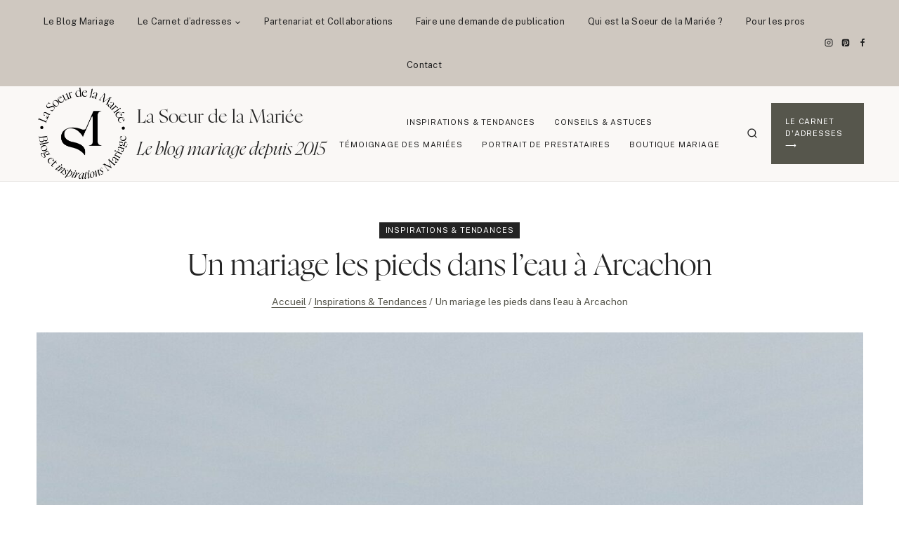

--- FILE ---
content_type: text/html; charset=UTF-8
request_url: https://www.lasoeurdelamariee.com/un-mariage-les-pieds-dans-leau-a-arcachon/
body_size: 60434
content:
<!doctype html>
<html lang="fr-FR" class="no-js" itemtype="https://schema.org/Blog" itemscope>
<head><meta charset="UTF-8"><script>if(navigator.userAgent.match(/MSIE|Internet Explorer/i)||navigator.userAgent.match(/Trident\/7\..*?rv:11/i)){var href=document.location.href;if(!href.match(/[?&]nowprocket/)){if(href.indexOf("?")==-1){if(href.indexOf("#")==-1){document.location.href=href+"?nowprocket=1"}else{document.location.href=href.replace("#","?nowprocket=1#")}}else{if(href.indexOf("#")==-1){document.location.href=href+"&nowprocket=1"}else{document.location.href=href.replace("#","&nowprocket=1#")}}}}</script><script>(()=>{class RocketLazyLoadScripts{constructor(){this.v="2.0.4",this.userEvents=["keydown","keyup","mousedown","mouseup","mousemove","mouseover","mouseout","touchmove","touchstart","touchend","touchcancel","wheel","click","dblclick","input"],this.attributeEvents=["onblur","onclick","oncontextmenu","ondblclick","onfocus","onmousedown","onmouseenter","onmouseleave","onmousemove","onmouseout","onmouseover","onmouseup","onmousewheel","onscroll","onsubmit"]}async t(){this.i(),this.o(),/iP(ad|hone)/.test(navigator.userAgent)&&this.h(),this.u(),this.l(this),this.m(),this.k(this),this.p(this),this._(),await Promise.all([this.R(),this.L()]),this.lastBreath=Date.now(),this.S(this),this.P(),this.D(),this.O(),this.M(),await this.C(this.delayedScripts.normal),await this.C(this.delayedScripts.defer),await this.C(this.delayedScripts.async),await this.T(),await this.F(),await this.j(),await this.A(),window.dispatchEvent(new Event("rocket-allScriptsLoaded")),this.everythingLoaded=!0,this.lastTouchEnd&&await new Promise(t=>setTimeout(t,500-Date.now()+this.lastTouchEnd)),this.I(),this.H(),this.U(),this.W()}i(){this.CSPIssue=sessionStorage.getItem("rocketCSPIssue"),document.addEventListener("securitypolicyviolation",t=>{this.CSPIssue||"script-src-elem"!==t.violatedDirective||"data"!==t.blockedURI||(this.CSPIssue=!0,sessionStorage.setItem("rocketCSPIssue",!0))},{isRocket:!0})}o(){window.addEventListener("pageshow",t=>{this.persisted=t.persisted,this.realWindowLoadedFired=!0},{isRocket:!0}),window.addEventListener("pagehide",()=>{this.onFirstUserAction=null},{isRocket:!0})}h(){let t;function e(e){t=e}window.addEventListener("touchstart",e,{isRocket:!0}),window.addEventListener("touchend",function i(o){o.changedTouches[0]&&t.changedTouches[0]&&Math.abs(o.changedTouches[0].pageX-t.changedTouches[0].pageX)<10&&Math.abs(o.changedTouches[0].pageY-t.changedTouches[0].pageY)<10&&o.timeStamp-t.timeStamp<200&&(window.removeEventListener("touchstart",e,{isRocket:!0}),window.removeEventListener("touchend",i,{isRocket:!0}),"INPUT"===o.target.tagName&&"text"===o.target.type||(o.target.dispatchEvent(new TouchEvent("touchend",{target:o.target,bubbles:!0})),o.target.dispatchEvent(new MouseEvent("mouseover",{target:o.target,bubbles:!0})),o.target.dispatchEvent(new PointerEvent("click",{target:o.target,bubbles:!0,cancelable:!0,detail:1,clientX:o.changedTouches[0].clientX,clientY:o.changedTouches[0].clientY})),event.preventDefault()))},{isRocket:!0})}q(t){this.userActionTriggered||("mousemove"!==t.type||this.firstMousemoveIgnored?"keyup"===t.type||"mouseover"===t.type||"mouseout"===t.type||(this.userActionTriggered=!0,this.onFirstUserAction&&this.onFirstUserAction()):this.firstMousemoveIgnored=!0),"click"===t.type&&t.preventDefault(),t.stopPropagation(),t.stopImmediatePropagation(),"touchstart"===this.lastEvent&&"touchend"===t.type&&(this.lastTouchEnd=Date.now()),"click"===t.type&&(this.lastTouchEnd=0),this.lastEvent=t.type,t.composedPath&&t.composedPath()[0].getRootNode()instanceof ShadowRoot&&(t.rocketTarget=t.composedPath()[0]),this.savedUserEvents.push(t)}u(){this.savedUserEvents=[],this.userEventHandler=this.q.bind(this),this.userEvents.forEach(t=>window.addEventListener(t,this.userEventHandler,{passive:!1,isRocket:!0})),document.addEventListener("visibilitychange",this.userEventHandler,{isRocket:!0})}U(){this.userEvents.forEach(t=>window.removeEventListener(t,this.userEventHandler,{passive:!1,isRocket:!0})),document.removeEventListener("visibilitychange",this.userEventHandler,{isRocket:!0}),this.savedUserEvents.forEach(t=>{(t.rocketTarget||t.target).dispatchEvent(new window[t.constructor.name](t.type,t))})}m(){const t="return false",e=Array.from(this.attributeEvents,t=>"data-rocket-"+t),i="["+this.attributeEvents.join("],[")+"]",o="[data-rocket-"+this.attributeEvents.join("],[data-rocket-")+"]",s=(e,i,o)=>{o&&o!==t&&(e.setAttribute("data-rocket-"+i,o),e["rocket"+i]=new Function("event",o),e.setAttribute(i,t))};new MutationObserver(t=>{for(const n of t)"attributes"===n.type&&(n.attributeName.startsWith("data-rocket-")||this.everythingLoaded?n.attributeName.startsWith("data-rocket-")&&this.everythingLoaded&&this.N(n.target,n.attributeName.substring(12)):s(n.target,n.attributeName,n.target.getAttribute(n.attributeName))),"childList"===n.type&&n.addedNodes.forEach(t=>{if(t.nodeType===Node.ELEMENT_NODE)if(this.everythingLoaded)for(const i of[t,...t.querySelectorAll(o)])for(const t of i.getAttributeNames())e.includes(t)&&this.N(i,t.substring(12));else for(const e of[t,...t.querySelectorAll(i)])for(const t of e.getAttributeNames())this.attributeEvents.includes(t)&&s(e,t,e.getAttribute(t))})}).observe(document,{subtree:!0,childList:!0,attributeFilter:[...this.attributeEvents,...e]})}I(){this.attributeEvents.forEach(t=>{document.querySelectorAll("[data-rocket-"+t+"]").forEach(e=>{this.N(e,t)})})}N(t,e){const i=t.getAttribute("data-rocket-"+e);i&&(t.setAttribute(e,i),t.removeAttribute("data-rocket-"+e))}k(t){Object.defineProperty(HTMLElement.prototype,"onclick",{get(){return this.rocketonclick||null},set(e){this.rocketonclick=e,this.setAttribute(t.everythingLoaded?"onclick":"data-rocket-onclick","this.rocketonclick(event)")}})}S(t){function e(e,i){let o=e[i];e[i]=null,Object.defineProperty(e,i,{get:()=>o,set(s){t.everythingLoaded?o=s:e["rocket"+i]=o=s}})}e(document,"onreadystatechange"),e(window,"onload"),e(window,"onpageshow");try{Object.defineProperty(document,"readyState",{get:()=>t.rocketReadyState,set(e){t.rocketReadyState=e},configurable:!0}),document.readyState="loading"}catch(t){console.log("WPRocket DJE readyState conflict, bypassing")}}l(t){this.originalAddEventListener=EventTarget.prototype.addEventListener,this.originalRemoveEventListener=EventTarget.prototype.removeEventListener,this.savedEventListeners=[],EventTarget.prototype.addEventListener=function(e,i,o){o&&o.isRocket||!t.B(e,this)&&!t.userEvents.includes(e)||t.B(e,this)&&!t.userActionTriggered||e.startsWith("rocket-")||t.everythingLoaded?t.originalAddEventListener.call(this,e,i,o):(t.savedEventListeners.push({target:this,remove:!1,type:e,func:i,options:o}),"mouseenter"!==e&&"mouseleave"!==e||t.originalAddEventListener.call(this,e,t.savedUserEvents.push,o))},EventTarget.prototype.removeEventListener=function(e,i,o){o&&o.isRocket||!t.B(e,this)&&!t.userEvents.includes(e)||t.B(e,this)&&!t.userActionTriggered||e.startsWith("rocket-")||t.everythingLoaded?t.originalRemoveEventListener.call(this,e,i,o):t.savedEventListeners.push({target:this,remove:!0,type:e,func:i,options:o})}}J(t,e){this.savedEventListeners=this.savedEventListeners.filter(i=>{let o=i.type,s=i.target||window;return e!==o||t!==s||(this.B(o,s)&&(i.type="rocket-"+o),this.$(i),!1)})}H(){EventTarget.prototype.addEventListener=this.originalAddEventListener,EventTarget.prototype.removeEventListener=this.originalRemoveEventListener,this.savedEventListeners.forEach(t=>this.$(t))}$(t){t.remove?this.originalRemoveEventListener.call(t.target,t.type,t.func,t.options):this.originalAddEventListener.call(t.target,t.type,t.func,t.options)}p(t){let e;function i(e){return t.everythingLoaded?e:e.split(" ").map(t=>"load"===t||t.startsWith("load.")?"rocket-jquery-load":t).join(" ")}function o(o){function s(e){const s=o.fn[e];o.fn[e]=o.fn.init.prototype[e]=function(){return this[0]===window&&t.userActionTriggered&&("string"==typeof arguments[0]||arguments[0]instanceof String?arguments[0]=i(arguments[0]):"object"==typeof arguments[0]&&Object.keys(arguments[0]).forEach(t=>{const e=arguments[0][t];delete arguments[0][t],arguments[0][i(t)]=e})),s.apply(this,arguments),this}}if(o&&o.fn&&!t.allJQueries.includes(o)){const e={DOMContentLoaded:[],"rocket-DOMContentLoaded":[]};for(const t in e)document.addEventListener(t,()=>{e[t].forEach(t=>t())},{isRocket:!0});o.fn.ready=o.fn.init.prototype.ready=function(i){function s(){parseInt(o.fn.jquery)>2?setTimeout(()=>i.bind(document)(o)):i.bind(document)(o)}return"function"==typeof i&&(t.realDomReadyFired?!t.userActionTriggered||t.fauxDomReadyFired?s():e["rocket-DOMContentLoaded"].push(s):e.DOMContentLoaded.push(s)),o([])},s("on"),s("one"),s("off"),t.allJQueries.push(o)}e=o}t.allJQueries=[],o(window.jQuery),Object.defineProperty(window,"jQuery",{get:()=>e,set(t){o(t)}})}P(){const t=new Map;document.write=document.writeln=function(e){const i=document.currentScript,o=document.createRange(),s=i.parentElement;let n=t.get(i);void 0===n&&(n=i.nextSibling,t.set(i,n));const c=document.createDocumentFragment();o.setStart(c,0),c.appendChild(o.createContextualFragment(e)),s.insertBefore(c,n)}}async R(){return new Promise(t=>{this.userActionTriggered?t():this.onFirstUserAction=t})}async L(){return new Promise(t=>{document.addEventListener("DOMContentLoaded",()=>{this.realDomReadyFired=!0,t()},{isRocket:!0})})}async j(){return this.realWindowLoadedFired?Promise.resolve():new Promise(t=>{window.addEventListener("load",t,{isRocket:!0})})}M(){this.pendingScripts=[];this.scriptsMutationObserver=new MutationObserver(t=>{for(const e of t)e.addedNodes.forEach(t=>{"SCRIPT"!==t.tagName||t.noModule||t.isWPRocket||this.pendingScripts.push({script:t,promise:new Promise(e=>{const i=()=>{const i=this.pendingScripts.findIndex(e=>e.script===t);i>=0&&this.pendingScripts.splice(i,1),e()};t.addEventListener("load",i,{isRocket:!0}),t.addEventListener("error",i,{isRocket:!0}),setTimeout(i,1e3)})})})}),this.scriptsMutationObserver.observe(document,{childList:!0,subtree:!0})}async F(){await this.X(),this.pendingScripts.length?(await this.pendingScripts[0].promise,await this.F()):this.scriptsMutationObserver.disconnect()}D(){this.delayedScripts={normal:[],async:[],defer:[]},document.querySelectorAll("script[type$=rocketlazyloadscript]").forEach(t=>{t.hasAttribute("data-rocket-src")?t.hasAttribute("async")&&!1!==t.async?this.delayedScripts.async.push(t):t.hasAttribute("defer")&&!1!==t.defer||"module"===t.getAttribute("data-rocket-type")?this.delayedScripts.defer.push(t):this.delayedScripts.normal.push(t):this.delayedScripts.normal.push(t)})}async _(){await this.L();let t=[];document.querySelectorAll("script[type$=rocketlazyloadscript][data-rocket-src]").forEach(e=>{let i=e.getAttribute("data-rocket-src");if(i&&!i.startsWith("data:")){i.startsWith("//")&&(i=location.protocol+i);try{const o=new URL(i).origin;o!==location.origin&&t.push({src:o,crossOrigin:e.crossOrigin||"module"===e.getAttribute("data-rocket-type")})}catch(t){}}}),t=[...new Map(t.map(t=>[JSON.stringify(t),t])).values()],this.Y(t,"preconnect")}async G(t){if(await this.K(),!0!==t.noModule||!("noModule"in HTMLScriptElement.prototype))return new Promise(e=>{let i;function o(){(i||t).setAttribute("data-rocket-status","executed"),e()}try{if(navigator.userAgent.includes("Firefox/")||""===navigator.vendor||this.CSPIssue)i=document.createElement("script"),[...t.attributes].forEach(t=>{let e=t.nodeName;"type"!==e&&("data-rocket-type"===e&&(e="type"),"data-rocket-src"===e&&(e="src"),i.setAttribute(e,t.nodeValue))}),t.text&&(i.text=t.text),t.nonce&&(i.nonce=t.nonce),i.hasAttribute("src")?(i.addEventListener("load",o,{isRocket:!0}),i.addEventListener("error",()=>{i.setAttribute("data-rocket-status","failed-network"),e()},{isRocket:!0}),setTimeout(()=>{i.isConnected||e()},1)):(i.text=t.text,o()),i.isWPRocket=!0,t.parentNode.replaceChild(i,t);else{const i=t.getAttribute("data-rocket-type"),s=t.getAttribute("data-rocket-src");i?(t.type=i,t.removeAttribute("data-rocket-type")):t.removeAttribute("type"),t.addEventListener("load",o,{isRocket:!0}),t.addEventListener("error",i=>{this.CSPIssue&&i.target.src.startsWith("data:")?(console.log("WPRocket: CSP fallback activated"),t.removeAttribute("src"),this.G(t).then(e)):(t.setAttribute("data-rocket-status","failed-network"),e())},{isRocket:!0}),s?(t.fetchPriority="high",t.removeAttribute("data-rocket-src"),t.src=s):t.src="data:text/javascript;base64,"+window.btoa(unescape(encodeURIComponent(t.text)))}}catch(i){t.setAttribute("data-rocket-status","failed-transform"),e()}});t.setAttribute("data-rocket-status","skipped")}async C(t){const e=t.shift();return e?(e.isConnected&&await this.G(e),this.C(t)):Promise.resolve()}O(){this.Y([...this.delayedScripts.normal,...this.delayedScripts.defer,...this.delayedScripts.async],"preload")}Y(t,e){this.trash=this.trash||[];let i=!0;var o=document.createDocumentFragment();t.forEach(t=>{const s=t.getAttribute&&t.getAttribute("data-rocket-src")||t.src;if(s&&!s.startsWith("data:")){const n=document.createElement("link");n.href=s,n.rel=e,"preconnect"!==e&&(n.as="script",n.fetchPriority=i?"high":"low"),t.getAttribute&&"module"===t.getAttribute("data-rocket-type")&&(n.crossOrigin=!0),t.crossOrigin&&(n.crossOrigin=t.crossOrigin),t.integrity&&(n.integrity=t.integrity),t.nonce&&(n.nonce=t.nonce),o.appendChild(n),this.trash.push(n),i=!1}}),document.head.appendChild(o)}W(){this.trash.forEach(t=>t.remove())}async T(){try{document.readyState="interactive"}catch(t){}this.fauxDomReadyFired=!0;try{await this.K(),this.J(document,"readystatechange"),document.dispatchEvent(new Event("rocket-readystatechange")),await this.K(),document.rocketonreadystatechange&&document.rocketonreadystatechange(),await this.K(),this.J(document,"DOMContentLoaded"),document.dispatchEvent(new Event("rocket-DOMContentLoaded")),await this.K(),this.J(window,"DOMContentLoaded"),window.dispatchEvent(new Event("rocket-DOMContentLoaded"))}catch(t){console.error(t)}}async A(){try{document.readyState="complete"}catch(t){}try{await this.K(),this.J(document,"readystatechange"),document.dispatchEvent(new Event("rocket-readystatechange")),await this.K(),document.rocketonreadystatechange&&document.rocketonreadystatechange(),await this.K(),this.J(window,"load"),window.dispatchEvent(new Event("rocket-load")),await this.K(),window.rocketonload&&window.rocketonload(),await this.K(),this.allJQueries.forEach(t=>t(window).trigger("rocket-jquery-load")),await this.K(),this.J(window,"pageshow");const t=new Event("rocket-pageshow");t.persisted=this.persisted,window.dispatchEvent(t),await this.K(),window.rocketonpageshow&&window.rocketonpageshow({persisted:this.persisted})}catch(t){console.error(t)}}async K(){Date.now()-this.lastBreath>45&&(await this.X(),this.lastBreath=Date.now())}async X(){return document.hidden?new Promise(t=>setTimeout(t)):new Promise(t=>requestAnimationFrame(t))}B(t,e){return e===document&&"readystatechange"===t||(e===document&&"DOMContentLoaded"===t||(e===window&&"DOMContentLoaded"===t||(e===window&&"load"===t||e===window&&"pageshow"===t)))}static run(){(new RocketLazyLoadScripts).t()}}RocketLazyLoadScripts.run()})();</script>
	
	<meta name="viewport" content="width=device-width, initial-scale=1, minimum-scale=1">
	<meta name='robots' content='index, follow, max-image-preview:large, max-snippet:-1, max-video-preview:-1' />
<script type="rocketlazyloadscript">window._wca = window._wca || [];</script>

	<!-- This site is optimized with the Yoast SEO plugin v26.8 - https://yoast.com/product/yoast-seo-wordpress/ -->
	<title>Un mariage les pieds dans l’eau à Arcachon &#8211; La Sœur de la Mariée</title>
<link data-rocket-prefetch href="https://assets.pinterest.com" rel="dns-prefetch">
<link data-rocket-prefetch href="https://www.googletagmanager.com" rel="dns-prefetch">
<link data-rocket-prefetch href="https://fonts.googleapis.com" rel="dns-prefetch">
<link data-rocket-prefetch href="https://stats.wp.com" rel="dns-prefetch">
<link data-rocket-prefetch href="https://wp.me" rel="dns-prefetch">
<link data-rocket-prefetch href="https://api.pinterest.com" rel="dns-prefetch">
<link data-rocket-preload as="style" href="https://fonts.googleapis.com/css?family=Public%20Sans%3Aregular%2Cregularitalic%2C700%2C700italic%2C400%2C500&#038;display=swap" rel="preload">
<link href="https://fonts.googleapis.com/css?family=Public%20Sans%3Aregular%2Cregularitalic%2C700%2C700italic%2C400%2C500&#038;display=swap" media="print" onload="this.media=&#039;all&#039;" rel="stylesheet">
<noscript data-wpr-hosted-gf-parameters=""><link rel="stylesheet" href="https://fonts.googleapis.com/css?family=Public%20Sans%3Aregular%2Cregularitalic%2C700%2C700italic%2C400%2C500&#038;display=swap"></noscript><link rel="preload" data-rocket-preload as="image" href="https://www.lasoeurdelamariee.com/wp-content/uploads/2022/10/mariage-bassin-arcachon-villa-tosca-charlotte-ducamin-1.jpg" imagesrcset="https://www.lasoeurdelamariee.com/wp-content/uploads/2022/10/mariage-bassin-arcachon-villa-tosca-charlotte-ducamin-1.jpg 1453w, https://www.lasoeurdelamariee.com/wp-content/uploads/2022/10/mariage-bassin-arcachon-villa-tosca-charlotte-ducamin-1-600x413.jpg 600w, https://www.lasoeurdelamariee.com/wp-content/uploads/2022/10/mariage-bassin-arcachon-villa-tosca-charlotte-ducamin-1-1000x688.jpg 1000w, https://www.lasoeurdelamariee.com/wp-content/uploads/2022/10/mariage-bassin-arcachon-villa-tosca-charlotte-ducamin-1-654x450.jpg 654w, https://www.lasoeurdelamariee.com/wp-content/uploads/2022/10/mariage-bassin-arcachon-villa-tosca-charlotte-ducamin-1-500x344.jpg 500w, https://www.lasoeurdelamariee.com/wp-content/uploads/2022/10/mariage-bassin-arcachon-villa-tosca-charlotte-ducamin-1-800x551.jpg 800w, https://www.lasoeurdelamariee.com/wp-content/uploads/2022/10/mariage-bassin-arcachon-villa-tosca-charlotte-ducamin-1-1280x881.jpg 1280w, https://www.lasoeurdelamariee.com/wp-content/uploads/2022/10/mariage-bassin-arcachon-villa-tosca-charlotte-ducamin-1-1080x743.jpg 1080w" imagesizes="(max-width: 1453px) 100vw, 1453px" fetchpriority="high">
	<meta name="description" content="Découvrez un mariage chic et intimiste célébré à la Villa Tosca, un lieu raffiné et luxueux niché dans la baie d&#039;Arcachon." />
	<link rel="canonical" href="https://www.lasoeurdelamariee.com/un-mariage-les-pieds-dans-leau-a-arcachon/" />
	<meta property="og:locale" content="fr_FR" />
	<meta property="og:type" content="article" />
	<meta property="og:title" content="Un mariage les pieds dans l’eau à Arcachon &#8211; La Sœur de la Mariée" />
	<meta property="og:description" content="Découvrez un mariage chic et intimiste célébré à la Villa Tosca, un lieu raffiné et luxueux niché dans la baie d&#039;Arcachon." />
	<meta property="og:url" content="https://www.lasoeurdelamariee.com/un-mariage-les-pieds-dans-leau-a-arcachon/" />
	<meta property="og:site_name" content="La Sœur de la Mariée" />
	<meta property="article:publisher" content="soeurdelamariee" />
	<meta property="article:author" content="soeurdelamariee" />
	<meta property="article:published_time" content="2022-10-28T12:47:07+00:00" />
	<meta property="article:modified_time" content="2025-07-18T18:42:04+00:00" />
	<meta property="og:image" content="https://www.lasoeurdelamariee.com/wp-content/uploads/2022/10/mariage-bassin-arcachon-villa-tosca-charlotte-ducamin-29.jpg" />
	<meta property="og:image:width" content="726" />
	<meta property="og:image:height" content="1000" />
	<meta property="og:image:type" content="image/jpeg" />
	<meta name="author" content="La Soeur de la Mariée" />
	<meta name="twitter:card" content="summary_large_image" />
	<script type="application/ld+json" class="yoast-schema-graph">{"@context":"https://schema.org","@graph":[{"@type":"Article","@id":"https://www.lasoeurdelamariee.com/un-mariage-les-pieds-dans-leau-a-arcachon/#article","isPartOf":{"@id":"https://www.lasoeurdelamariee.com/un-mariage-les-pieds-dans-leau-a-arcachon/"},"author":{"name":"La Soeur de la Mariée","@id":"https://www.lasoeurdelamariee.com/#/schema/person/a4b6ee645390d03ffe02b78a688defe8"},"headline":"Un mariage les pieds dans l’eau à Arcachon","datePublished":"2022-10-28T12:47:07+00:00","dateModified":"2025-07-18T18:42:04+00:00","mainEntityOfPage":{"@id":"https://www.lasoeurdelamariee.com/un-mariage-les-pieds-dans-leau-a-arcachon/"},"wordCount":332,"commentCount":0,"publisher":{"@id":"https://www.lasoeurdelamariee.com/#/schema/person/a4b6ee645390d03ffe02b78a688defe8"},"image":{"@id":"https://www.lasoeurdelamariee.com/un-mariage-les-pieds-dans-leau-a-arcachon/#primaryimage"},"thumbnailUrl":"https://www.lasoeurdelamariee.com/wp-content/uploads/2022/10/mariage-bassin-arcachon-villa-tosca-charlotte-ducamin-29.jpg","keywords":["arcachon","bordeaux","mariage plage","nouvelle-aquitaine"],"articleSection":["Inspirations &amp; Tendances"],"inLanguage":"fr-FR","potentialAction":[{"@type":"CommentAction","name":"Comment","target":["https://www.lasoeurdelamariee.com/un-mariage-les-pieds-dans-leau-a-arcachon/#respond"]}]},{"@type":"WebPage","@id":"https://www.lasoeurdelamariee.com/un-mariage-les-pieds-dans-leau-a-arcachon/","url":"https://www.lasoeurdelamariee.com/un-mariage-les-pieds-dans-leau-a-arcachon/","name":"Un mariage les pieds dans l’eau à Arcachon &#8211; La Sœur de la Mariée","isPartOf":{"@id":"https://www.lasoeurdelamariee.com/#website"},"primaryImageOfPage":{"@id":"https://www.lasoeurdelamariee.com/un-mariage-les-pieds-dans-leau-a-arcachon/#primaryimage"},"image":{"@id":"https://www.lasoeurdelamariee.com/un-mariage-les-pieds-dans-leau-a-arcachon/#primaryimage"},"thumbnailUrl":"https://www.lasoeurdelamariee.com/wp-content/uploads/2022/10/mariage-bassin-arcachon-villa-tosca-charlotte-ducamin-29.jpg","datePublished":"2022-10-28T12:47:07+00:00","dateModified":"2025-07-18T18:42:04+00:00","description":"Découvrez un mariage chic et intimiste célébré à la Villa Tosca, un lieu raffiné et luxueux niché dans la baie d'Arcachon.","breadcrumb":{"@id":"https://www.lasoeurdelamariee.com/un-mariage-les-pieds-dans-leau-a-arcachon/#breadcrumb"},"inLanguage":"fr-FR","potentialAction":[{"@type":"ReadAction","target":["https://www.lasoeurdelamariee.com/un-mariage-les-pieds-dans-leau-a-arcachon/"]}]},{"@type":"ImageObject","inLanguage":"fr-FR","@id":"https://www.lasoeurdelamariee.com/un-mariage-les-pieds-dans-leau-a-arcachon/#primaryimage","url":"https://www.lasoeurdelamariee.com/wp-content/uploads/2022/10/mariage-bassin-arcachon-villa-tosca-charlotte-ducamin-29.jpg","contentUrl":"https://www.lasoeurdelamariee.com/wp-content/uploads/2022/10/mariage-bassin-arcachon-villa-tosca-charlotte-ducamin-29.jpg","width":726,"height":1000,"caption":"Mariage dans le bassin d'Arcachon à la Villa Tosca"},{"@type":"BreadcrumbList","@id":"https://www.lasoeurdelamariee.com/un-mariage-les-pieds-dans-leau-a-arcachon/#breadcrumb","itemListElement":[{"@type":"ListItem","position":1,"name":"Accueil","item":"https://www.lasoeurdelamariee.com/"},{"@type":"ListItem","position":2,"name":"Un mariage les pieds dans l’eau à Arcachon"}]},{"@type":"WebSite","@id":"https://www.lasoeurdelamariee.com/#website","url":"https://www.lasoeurdelamariee.com/","name":"La Sœur de la Mariée","description":"Le blog pour s&#039;inspirer et organiser son mariage","publisher":{"@id":"https://www.lasoeurdelamariee.com/#/schema/person/a4b6ee645390d03ffe02b78a688defe8"},"potentialAction":[{"@type":"SearchAction","target":{"@type":"EntryPoint","urlTemplate":"https://www.lasoeurdelamariee.com/?s={search_term_string}"},"query-input":{"@type":"PropertyValueSpecification","valueRequired":true,"valueName":"search_term_string"}}],"inLanguage":"fr-FR"},{"@type":["Person","Organization"],"@id":"https://www.lasoeurdelamariee.com/#/schema/person/a4b6ee645390d03ffe02b78a688defe8","name":"La Soeur de la Mariée","image":{"@type":"ImageObject","inLanguage":"fr-FR","@id":"https://www.lasoeurdelamariee.com/#/schema/person/image/","url":"https://www.lasoeurdelamariee.com/wp-content/uploads/2022/02/LA-SOEUR-DE-LA-MARIEE-poudre-carre-scaled.jpg","contentUrl":"https://www.lasoeurdelamariee.com/wp-content/uploads/2022/02/LA-SOEUR-DE-LA-MARIEE-poudre-carre-scaled.jpg","width":2560,"height":2560,"caption":"La Soeur de la Mariée"},"logo":{"@id":"https://www.lasoeurdelamariee.com/#/schema/person/image/"},"description":"Stéphanie, blogueuse mariage depuis 2015.","sameAs":["https://www.lasoeurdelamariee.com","soeurdelamariee","lasoeurdelamariee"]}]}</script>
	<!-- / Yoast SEO plugin. -->


<link rel='dns-prefetch' href='//stats.wp.com' />
<link rel='dns-prefetch' href='//secure.gravatar.com' />
<link rel='dns-prefetch' href='//www.googletagmanager.com' />
<link rel='dns-prefetch' href='//v0.wordpress.com' />
<link rel='dns-prefetch' href='//jetpack.wordpress.com' />
<link rel='dns-prefetch' href='//s0.wp.com' />
<link rel='dns-prefetch' href='//public-api.wordpress.com' />
<link rel='dns-prefetch' href='//0.gravatar.com' />
<link rel='dns-prefetch' href='//1.gravatar.com' />
<link rel='dns-prefetch' href='//2.gravatar.com' />
<link href='https://fonts.gstatic.com' crossorigin rel='preconnect' />
<link rel="alternate" type="application/rss+xml" title="La Sœur de la Mariée &raquo; Flux" href="https://www.lasoeurdelamariee.com/feed/" />
<link rel="alternate" type="application/rss+xml" title="La Sœur de la Mariée &raquo; Flux des commentaires" href="https://www.lasoeurdelamariee.com/comments/feed/" />
			<script type="rocketlazyloadscript">document.documentElement.classList.remove( 'no-js' );</script>
			<link rel="alternate" type="application/rss+xml" title="La Sœur de la Mariée &raquo; Un mariage les pieds dans l’eau à Arcachon Flux des commentaires" href="https://www.lasoeurdelamariee.com/un-mariage-les-pieds-dans-leau-a-arcachon/feed/" />
<link rel="alternate" title="oEmbed (JSON)" type="application/json+oembed" href="https://www.lasoeurdelamariee.com/wp-json/oembed/1.0/embed?url=https%3A%2F%2Fwww.lasoeurdelamariee.com%2Fun-mariage-les-pieds-dans-leau-a-arcachon%2F" />
<link rel="alternate" title="oEmbed (XML)" type="text/xml+oembed" href="https://www.lasoeurdelamariee.com/wp-json/oembed/1.0/embed?url=https%3A%2F%2Fwww.lasoeurdelamariee.com%2Fun-mariage-les-pieds-dans-leau-a-arcachon%2F&#038;format=xml" />
		<!-- This site uses the Google Analytics by MonsterInsights plugin v9.11.1 - Using Analytics tracking - https://www.monsterinsights.com/ -->
							<script type="rocketlazyloadscript" data-rocket-src="//www.googletagmanager.com/gtag/js?id=G-FZMWS75YEN"  data-cfasync="false" data-wpfc-render="false" async></script>
			<script type="rocketlazyloadscript" data-cfasync="false" data-wpfc-render="false">
				var mi_version = '9.11.1';
				var mi_track_user = true;
				var mi_no_track_reason = '';
								var MonsterInsightsDefaultLocations = {"page_location":"https:\/\/www.lasoeurdelamariee.com\/un-mariage-les-pieds-dans-leau-a-arcachon\/"};
								if ( typeof MonsterInsightsPrivacyGuardFilter === 'function' ) {
					var MonsterInsightsLocations = (typeof MonsterInsightsExcludeQuery === 'object') ? MonsterInsightsPrivacyGuardFilter( MonsterInsightsExcludeQuery ) : MonsterInsightsPrivacyGuardFilter( MonsterInsightsDefaultLocations );
				} else {
					var MonsterInsightsLocations = (typeof MonsterInsightsExcludeQuery === 'object') ? MonsterInsightsExcludeQuery : MonsterInsightsDefaultLocations;
				}

								var disableStrs = [
										'ga-disable-G-FZMWS75YEN',
									];

				/* Function to detect opted out users */
				function __gtagTrackerIsOptedOut() {
					for (var index = 0; index < disableStrs.length; index++) {
						if (document.cookie.indexOf(disableStrs[index] + '=true') > -1) {
							return true;
						}
					}

					return false;
				}

				/* Disable tracking if the opt-out cookie exists. */
				if (__gtagTrackerIsOptedOut()) {
					for (var index = 0; index < disableStrs.length; index++) {
						window[disableStrs[index]] = true;
					}
				}

				/* Opt-out function */
				function __gtagTrackerOptout() {
					for (var index = 0; index < disableStrs.length; index++) {
						document.cookie = disableStrs[index] + '=true; expires=Thu, 31 Dec 2099 23:59:59 UTC; path=/';
						window[disableStrs[index]] = true;
					}
				}

				if ('undefined' === typeof gaOptout) {
					function gaOptout() {
						__gtagTrackerOptout();
					}
				}
								window.dataLayer = window.dataLayer || [];

				window.MonsterInsightsDualTracker = {
					helpers: {},
					trackers: {},
				};
				if (mi_track_user) {
					function __gtagDataLayer() {
						dataLayer.push(arguments);
					}

					function __gtagTracker(type, name, parameters) {
						if (!parameters) {
							parameters = {};
						}

						if (parameters.send_to) {
							__gtagDataLayer.apply(null, arguments);
							return;
						}

						if (type === 'event') {
														parameters.send_to = monsterinsights_frontend.v4_id;
							var hookName = name;
							if (typeof parameters['event_category'] !== 'undefined') {
								hookName = parameters['event_category'] + ':' + name;
							}

							if (typeof MonsterInsightsDualTracker.trackers[hookName] !== 'undefined') {
								MonsterInsightsDualTracker.trackers[hookName](parameters);
							} else {
								__gtagDataLayer('event', name, parameters);
							}
							
						} else {
							__gtagDataLayer.apply(null, arguments);
						}
					}

					__gtagTracker('js', new Date());
					__gtagTracker('set', {
						'developer_id.dZGIzZG': true,
											});
					if ( MonsterInsightsLocations.page_location ) {
						__gtagTracker('set', MonsterInsightsLocations);
					}
										__gtagTracker('config', 'G-FZMWS75YEN', {"forceSSL":"true"} );
										window.gtag = __gtagTracker;										(function () {
						/* https://developers.google.com/analytics/devguides/collection/analyticsjs/ */
						/* ga and __gaTracker compatibility shim. */
						var noopfn = function () {
							return null;
						};
						var newtracker = function () {
							return new Tracker();
						};
						var Tracker = function () {
							return null;
						};
						var p = Tracker.prototype;
						p.get = noopfn;
						p.set = noopfn;
						p.send = function () {
							var args = Array.prototype.slice.call(arguments);
							args.unshift('send');
							__gaTracker.apply(null, args);
						};
						var __gaTracker = function () {
							var len = arguments.length;
							if (len === 0) {
								return;
							}
							var f = arguments[len - 1];
							if (typeof f !== 'object' || f === null || typeof f.hitCallback !== 'function') {
								if ('send' === arguments[0]) {
									var hitConverted, hitObject = false, action;
									if ('event' === arguments[1]) {
										if ('undefined' !== typeof arguments[3]) {
											hitObject = {
												'eventAction': arguments[3],
												'eventCategory': arguments[2],
												'eventLabel': arguments[4],
												'value': arguments[5] ? arguments[5] : 1,
											}
										}
									}
									if ('pageview' === arguments[1]) {
										if ('undefined' !== typeof arguments[2]) {
											hitObject = {
												'eventAction': 'page_view',
												'page_path': arguments[2],
											}
										}
									}
									if (typeof arguments[2] === 'object') {
										hitObject = arguments[2];
									}
									if (typeof arguments[5] === 'object') {
										Object.assign(hitObject, arguments[5]);
									}
									if ('undefined' !== typeof arguments[1].hitType) {
										hitObject = arguments[1];
										if ('pageview' === hitObject.hitType) {
											hitObject.eventAction = 'page_view';
										}
									}
									if (hitObject) {
										action = 'timing' === arguments[1].hitType ? 'timing_complete' : hitObject.eventAction;
										hitConverted = mapArgs(hitObject);
										__gtagTracker('event', action, hitConverted);
									}
								}
								return;
							}

							function mapArgs(args) {
								var arg, hit = {};
								var gaMap = {
									'eventCategory': 'event_category',
									'eventAction': 'event_action',
									'eventLabel': 'event_label',
									'eventValue': 'event_value',
									'nonInteraction': 'non_interaction',
									'timingCategory': 'event_category',
									'timingVar': 'name',
									'timingValue': 'value',
									'timingLabel': 'event_label',
									'page': 'page_path',
									'location': 'page_location',
									'title': 'page_title',
									'referrer' : 'page_referrer',
								};
								for (arg in args) {
																		if (!(!args.hasOwnProperty(arg) || !gaMap.hasOwnProperty(arg))) {
										hit[gaMap[arg]] = args[arg];
									} else {
										hit[arg] = args[arg];
									}
								}
								return hit;
							}

							try {
								f.hitCallback();
							} catch (ex) {
							}
						};
						__gaTracker.create = newtracker;
						__gaTracker.getByName = newtracker;
						__gaTracker.getAll = function () {
							return [];
						};
						__gaTracker.remove = noopfn;
						__gaTracker.loaded = true;
						window['__gaTracker'] = __gaTracker;
					})();
									} else {
										console.log("");
					(function () {
						function __gtagTracker() {
							return null;
						}

						window['__gtagTracker'] = __gtagTracker;
						window['gtag'] = __gtagTracker;
					})();
									}
			</script>
							<!-- / Google Analytics by MonsterInsights -->
		<style id='wp-img-auto-sizes-contain-inline-css'>
img:is([sizes=auto i],[sizes^="auto," i]){contain-intrinsic-size:3000px 1500px}
/*# sourceURL=wp-img-auto-sizes-contain-inline-css */
</style>
<link data-minify="1" rel='stylesheet' id='jetpack_related-posts-css' href='https://www.lasoeurdelamariee.com/wp-content/cache/min/1/wp-content/plugins/jetpack/modules/related-posts/related-posts.css?ver=1769780163' media='all' />
<link rel='stylesheet' id='sbi_styles-css' href='https://www.lasoeurdelamariee.com/wp-content/plugins/instagram-feed/css/sbi-styles.min.css?ver=6.10.0' media='all' />
<style id='wp-emoji-styles-inline-css'>

	img.wp-smiley, img.emoji {
		display: inline !important;
		border: none !important;
		box-shadow: none !important;
		height: 1em !important;
		width: 1em !important;
		margin: 0 0.07em !important;
		vertical-align: -0.1em !important;
		background: none !important;
		padding: 0 !important;
	}
/*# sourceURL=wp-emoji-styles-inline-css */
</style>
<style id='wp-block-library-inline-css'>
:root{--wp-block-synced-color:#7a00df;--wp-block-synced-color--rgb:122,0,223;--wp-bound-block-color:var(--wp-block-synced-color);--wp-editor-canvas-background:#ddd;--wp-admin-theme-color:#007cba;--wp-admin-theme-color--rgb:0,124,186;--wp-admin-theme-color-darker-10:#006ba1;--wp-admin-theme-color-darker-10--rgb:0,107,160.5;--wp-admin-theme-color-darker-20:#005a87;--wp-admin-theme-color-darker-20--rgb:0,90,135;--wp-admin-border-width-focus:2px}@media (min-resolution:192dpi){:root{--wp-admin-border-width-focus:1.5px}}.wp-element-button{cursor:pointer}:root .has-very-light-gray-background-color{background-color:#eee}:root .has-very-dark-gray-background-color{background-color:#313131}:root .has-very-light-gray-color{color:#eee}:root .has-very-dark-gray-color{color:#313131}:root .has-vivid-green-cyan-to-vivid-cyan-blue-gradient-background{background:linear-gradient(135deg,#00d084,#0693e3)}:root .has-purple-crush-gradient-background{background:linear-gradient(135deg,#34e2e4,#4721fb 50%,#ab1dfe)}:root .has-hazy-dawn-gradient-background{background:linear-gradient(135deg,#faaca8,#dad0ec)}:root .has-subdued-olive-gradient-background{background:linear-gradient(135deg,#fafae1,#67a671)}:root .has-atomic-cream-gradient-background{background:linear-gradient(135deg,#fdd79a,#004a59)}:root .has-nightshade-gradient-background{background:linear-gradient(135deg,#330968,#31cdcf)}:root .has-midnight-gradient-background{background:linear-gradient(135deg,#020381,#2874fc)}:root{--wp--preset--font-size--normal:16px;--wp--preset--font-size--huge:42px}.has-regular-font-size{font-size:1em}.has-larger-font-size{font-size:2.625em}.has-normal-font-size{font-size:var(--wp--preset--font-size--normal)}.has-huge-font-size{font-size:var(--wp--preset--font-size--huge)}.has-text-align-center{text-align:center}.has-text-align-left{text-align:left}.has-text-align-right{text-align:right}.has-fit-text{white-space:nowrap!important}#end-resizable-editor-section{display:none}.aligncenter{clear:both}.items-justified-left{justify-content:flex-start}.items-justified-center{justify-content:center}.items-justified-right{justify-content:flex-end}.items-justified-space-between{justify-content:space-between}.screen-reader-text{border:0;clip-path:inset(50%);height:1px;margin:-1px;overflow:hidden;padding:0;position:absolute;width:1px;word-wrap:normal!important}.screen-reader-text:focus{background-color:#ddd;clip-path:none;color:#444;display:block;font-size:1em;height:auto;left:5px;line-height:normal;padding:15px 23px 14px;text-decoration:none;top:5px;width:auto;z-index:100000}html :where(.has-border-color){border-style:solid}html :where([style*=border-top-color]){border-top-style:solid}html :where([style*=border-right-color]){border-right-style:solid}html :where([style*=border-bottom-color]){border-bottom-style:solid}html :where([style*=border-left-color]){border-left-style:solid}html :where([style*=border-width]){border-style:solid}html :where([style*=border-top-width]){border-top-style:solid}html :where([style*=border-right-width]){border-right-style:solid}html :where([style*=border-bottom-width]){border-bottom-style:solid}html :where([style*=border-left-width]){border-left-style:solid}html :where(img[class*=wp-image-]){height:auto;max-width:100%}:where(figure){margin:0 0 1em}html :where(.is-position-sticky){--wp-admin--admin-bar--position-offset:var(--wp-admin--admin-bar--height,0px)}@media screen and (max-width:600px){html :where(.is-position-sticky){--wp-admin--admin-bar--position-offset:0px}}

/*# sourceURL=wp-block-library-inline-css */
</style><style id='wp-block-gallery-inline-css'>
.blocks-gallery-grid:not(.has-nested-images),.wp-block-gallery:not(.has-nested-images){display:flex;flex-wrap:wrap;list-style-type:none;margin:0;padding:0}.blocks-gallery-grid:not(.has-nested-images) .blocks-gallery-image,.blocks-gallery-grid:not(.has-nested-images) .blocks-gallery-item,.wp-block-gallery:not(.has-nested-images) .blocks-gallery-image,.wp-block-gallery:not(.has-nested-images) .blocks-gallery-item{display:flex;flex-direction:column;flex-grow:1;justify-content:center;margin:0 1em 1em 0;position:relative;width:calc(50% - 1em)}.blocks-gallery-grid:not(.has-nested-images) .blocks-gallery-image:nth-of-type(2n),.blocks-gallery-grid:not(.has-nested-images) .blocks-gallery-item:nth-of-type(2n),.wp-block-gallery:not(.has-nested-images) .blocks-gallery-image:nth-of-type(2n),.wp-block-gallery:not(.has-nested-images) .blocks-gallery-item:nth-of-type(2n){margin-right:0}.blocks-gallery-grid:not(.has-nested-images) .blocks-gallery-image figure,.blocks-gallery-grid:not(.has-nested-images) .blocks-gallery-item figure,.wp-block-gallery:not(.has-nested-images) .blocks-gallery-image figure,.wp-block-gallery:not(.has-nested-images) .blocks-gallery-item figure{align-items:flex-end;display:flex;height:100%;justify-content:flex-start;margin:0}.blocks-gallery-grid:not(.has-nested-images) .blocks-gallery-image img,.blocks-gallery-grid:not(.has-nested-images) .blocks-gallery-item img,.wp-block-gallery:not(.has-nested-images) .blocks-gallery-image img,.wp-block-gallery:not(.has-nested-images) .blocks-gallery-item img{display:block;height:auto;max-width:100%;width:auto}.blocks-gallery-grid:not(.has-nested-images) .blocks-gallery-image figcaption,.blocks-gallery-grid:not(.has-nested-images) .blocks-gallery-item figcaption,.wp-block-gallery:not(.has-nested-images) .blocks-gallery-image figcaption,.wp-block-gallery:not(.has-nested-images) .blocks-gallery-item figcaption{background:linear-gradient(0deg,#000000b3,#0000004d 70%,#0000);bottom:0;box-sizing:border-box;color:#fff;font-size:.8em;margin:0;max-height:100%;overflow:auto;padding:3em .77em .7em;position:absolute;text-align:center;width:100%;z-index:2}.blocks-gallery-grid:not(.has-nested-images) .blocks-gallery-image figcaption img,.blocks-gallery-grid:not(.has-nested-images) .blocks-gallery-item figcaption img,.wp-block-gallery:not(.has-nested-images) .blocks-gallery-image figcaption img,.wp-block-gallery:not(.has-nested-images) .blocks-gallery-item figcaption img{display:inline}.blocks-gallery-grid:not(.has-nested-images) figcaption,.wp-block-gallery:not(.has-nested-images) figcaption{flex-grow:1}.blocks-gallery-grid:not(.has-nested-images).is-cropped .blocks-gallery-image a,.blocks-gallery-grid:not(.has-nested-images).is-cropped .blocks-gallery-image img,.blocks-gallery-grid:not(.has-nested-images).is-cropped .blocks-gallery-item a,.blocks-gallery-grid:not(.has-nested-images).is-cropped .blocks-gallery-item img,.wp-block-gallery:not(.has-nested-images).is-cropped .blocks-gallery-image a,.wp-block-gallery:not(.has-nested-images).is-cropped .blocks-gallery-image img,.wp-block-gallery:not(.has-nested-images).is-cropped .blocks-gallery-item a,.wp-block-gallery:not(.has-nested-images).is-cropped .blocks-gallery-item img{flex:1;height:100%;object-fit:cover;width:100%}.blocks-gallery-grid:not(.has-nested-images).columns-1 .blocks-gallery-image,.blocks-gallery-grid:not(.has-nested-images).columns-1 .blocks-gallery-item,.wp-block-gallery:not(.has-nested-images).columns-1 .blocks-gallery-image,.wp-block-gallery:not(.has-nested-images).columns-1 .blocks-gallery-item{margin-right:0;width:100%}@media (min-width:600px){.blocks-gallery-grid:not(.has-nested-images).columns-3 .blocks-gallery-image,.blocks-gallery-grid:not(.has-nested-images).columns-3 .blocks-gallery-item,.wp-block-gallery:not(.has-nested-images).columns-3 .blocks-gallery-image,.wp-block-gallery:not(.has-nested-images).columns-3 .blocks-gallery-item{margin-right:1em;width:calc(33.33333% - .66667em)}.blocks-gallery-grid:not(.has-nested-images).columns-4 .blocks-gallery-image,.blocks-gallery-grid:not(.has-nested-images).columns-4 .blocks-gallery-item,.wp-block-gallery:not(.has-nested-images).columns-4 .blocks-gallery-image,.wp-block-gallery:not(.has-nested-images).columns-4 .blocks-gallery-item{margin-right:1em;width:calc(25% - .75em)}.blocks-gallery-grid:not(.has-nested-images).columns-5 .blocks-gallery-image,.blocks-gallery-grid:not(.has-nested-images).columns-5 .blocks-gallery-item,.wp-block-gallery:not(.has-nested-images).columns-5 .blocks-gallery-image,.wp-block-gallery:not(.has-nested-images).columns-5 .blocks-gallery-item{margin-right:1em;width:calc(20% - .8em)}.blocks-gallery-grid:not(.has-nested-images).columns-6 .blocks-gallery-image,.blocks-gallery-grid:not(.has-nested-images).columns-6 .blocks-gallery-item,.wp-block-gallery:not(.has-nested-images).columns-6 .blocks-gallery-image,.wp-block-gallery:not(.has-nested-images).columns-6 .blocks-gallery-item{margin-right:1em;width:calc(16.66667% - .83333em)}.blocks-gallery-grid:not(.has-nested-images).columns-7 .blocks-gallery-image,.blocks-gallery-grid:not(.has-nested-images).columns-7 .blocks-gallery-item,.wp-block-gallery:not(.has-nested-images).columns-7 .blocks-gallery-image,.wp-block-gallery:not(.has-nested-images).columns-7 .blocks-gallery-item{margin-right:1em;width:calc(14.28571% - .85714em)}.blocks-gallery-grid:not(.has-nested-images).columns-8 .blocks-gallery-image,.blocks-gallery-grid:not(.has-nested-images).columns-8 .blocks-gallery-item,.wp-block-gallery:not(.has-nested-images).columns-8 .blocks-gallery-image,.wp-block-gallery:not(.has-nested-images).columns-8 .blocks-gallery-item{margin-right:1em;width:calc(12.5% - .875em)}.blocks-gallery-grid:not(.has-nested-images).columns-1 .blocks-gallery-image:nth-of-type(1n),.blocks-gallery-grid:not(.has-nested-images).columns-1 .blocks-gallery-item:nth-of-type(1n),.blocks-gallery-grid:not(.has-nested-images).columns-2 .blocks-gallery-image:nth-of-type(2n),.blocks-gallery-grid:not(.has-nested-images).columns-2 .blocks-gallery-item:nth-of-type(2n),.blocks-gallery-grid:not(.has-nested-images).columns-3 .blocks-gallery-image:nth-of-type(3n),.blocks-gallery-grid:not(.has-nested-images).columns-3 .blocks-gallery-item:nth-of-type(3n),.blocks-gallery-grid:not(.has-nested-images).columns-4 .blocks-gallery-image:nth-of-type(4n),.blocks-gallery-grid:not(.has-nested-images).columns-4 .blocks-gallery-item:nth-of-type(4n),.blocks-gallery-grid:not(.has-nested-images).columns-5 .blocks-gallery-image:nth-of-type(5n),.blocks-gallery-grid:not(.has-nested-images).columns-5 .blocks-gallery-item:nth-of-type(5n),.blocks-gallery-grid:not(.has-nested-images).columns-6 .blocks-gallery-image:nth-of-type(6n),.blocks-gallery-grid:not(.has-nested-images).columns-6 .blocks-gallery-item:nth-of-type(6n),.blocks-gallery-grid:not(.has-nested-images).columns-7 .blocks-gallery-image:nth-of-type(7n),.blocks-gallery-grid:not(.has-nested-images).columns-7 .blocks-gallery-item:nth-of-type(7n),.blocks-gallery-grid:not(.has-nested-images).columns-8 .blocks-gallery-image:nth-of-type(8n),.blocks-gallery-grid:not(.has-nested-images).columns-8 .blocks-gallery-item:nth-of-type(8n),.wp-block-gallery:not(.has-nested-images).columns-1 .blocks-gallery-image:nth-of-type(1n),.wp-block-gallery:not(.has-nested-images).columns-1 .blocks-gallery-item:nth-of-type(1n),.wp-block-gallery:not(.has-nested-images).columns-2 .blocks-gallery-image:nth-of-type(2n),.wp-block-gallery:not(.has-nested-images).columns-2 .blocks-gallery-item:nth-of-type(2n),.wp-block-gallery:not(.has-nested-images).columns-3 .blocks-gallery-image:nth-of-type(3n),.wp-block-gallery:not(.has-nested-images).columns-3 .blocks-gallery-item:nth-of-type(3n),.wp-block-gallery:not(.has-nested-images).columns-4 .blocks-gallery-image:nth-of-type(4n),.wp-block-gallery:not(.has-nested-images).columns-4 .blocks-gallery-item:nth-of-type(4n),.wp-block-gallery:not(.has-nested-images).columns-5 .blocks-gallery-image:nth-of-type(5n),.wp-block-gallery:not(.has-nested-images).columns-5 .blocks-gallery-item:nth-of-type(5n),.wp-block-gallery:not(.has-nested-images).columns-6 .blocks-gallery-image:nth-of-type(6n),.wp-block-gallery:not(.has-nested-images).columns-6 .blocks-gallery-item:nth-of-type(6n),.wp-block-gallery:not(.has-nested-images).columns-7 .blocks-gallery-image:nth-of-type(7n),.wp-block-gallery:not(.has-nested-images).columns-7 .blocks-gallery-item:nth-of-type(7n),.wp-block-gallery:not(.has-nested-images).columns-8 .blocks-gallery-image:nth-of-type(8n),.wp-block-gallery:not(.has-nested-images).columns-8 .blocks-gallery-item:nth-of-type(8n){margin-right:0}}.blocks-gallery-grid:not(.has-nested-images) .blocks-gallery-image:last-child,.blocks-gallery-grid:not(.has-nested-images) .blocks-gallery-item:last-child,.wp-block-gallery:not(.has-nested-images) .blocks-gallery-image:last-child,.wp-block-gallery:not(.has-nested-images) .blocks-gallery-item:last-child{margin-right:0}.blocks-gallery-grid:not(.has-nested-images).alignleft,.blocks-gallery-grid:not(.has-nested-images).alignright,.wp-block-gallery:not(.has-nested-images).alignleft,.wp-block-gallery:not(.has-nested-images).alignright{max-width:420px;width:100%}.blocks-gallery-grid:not(.has-nested-images).aligncenter .blocks-gallery-item figure,.wp-block-gallery:not(.has-nested-images).aligncenter .blocks-gallery-item figure{justify-content:center}.wp-block-gallery:not(.is-cropped) .blocks-gallery-item{align-self:flex-start}figure.wp-block-gallery.has-nested-images{align-items:normal}.wp-block-gallery.has-nested-images figure.wp-block-image:not(#individual-image){margin:0;width:calc(50% - var(--wp--style--unstable-gallery-gap, 16px)/2)}.wp-block-gallery.has-nested-images figure.wp-block-image{box-sizing:border-box;display:flex;flex-direction:column;flex-grow:1;justify-content:center;max-width:100%;position:relative}.wp-block-gallery.has-nested-images figure.wp-block-image>a,.wp-block-gallery.has-nested-images figure.wp-block-image>div{flex-direction:column;flex-grow:1;margin:0}.wp-block-gallery.has-nested-images figure.wp-block-image img{display:block;height:auto;max-width:100%!important;width:auto}.wp-block-gallery.has-nested-images figure.wp-block-image figcaption,.wp-block-gallery.has-nested-images figure.wp-block-image:has(figcaption):before{bottom:0;left:0;max-height:100%;position:absolute;right:0}.wp-block-gallery.has-nested-images figure.wp-block-image:has(figcaption):before{backdrop-filter:blur(3px);content:"";height:100%;-webkit-mask-image:linear-gradient(0deg,#000 20%,#0000);mask-image:linear-gradient(0deg,#000 20%,#0000);max-height:40%;pointer-events:none}.wp-block-gallery.has-nested-images figure.wp-block-image figcaption{box-sizing:border-box;color:#fff;font-size:13px;margin:0;overflow:auto;padding:1em;text-align:center;text-shadow:0 0 1.5px #000}.wp-block-gallery.has-nested-images figure.wp-block-image figcaption::-webkit-scrollbar{height:12px;width:12px}.wp-block-gallery.has-nested-images figure.wp-block-image figcaption::-webkit-scrollbar-track{background-color:initial}.wp-block-gallery.has-nested-images figure.wp-block-image figcaption::-webkit-scrollbar-thumb{background-clip:padding-box;background-color:initial;border:3px solid #0000;border-radius:8px}.wp-block-gallery.has-nested-images figure.wp-block-image figcaption:focus-within::-webkit-scrollbar-thumb,.wp-block-gallery.has-nested-images figure.wp-block-image figcaption:focus::-webkit-scrollbar-thumb,.wp-block-gallery.has-nested-images figure.wp-block-image figcaption:hover::-webkit-scrollbar-thumb{background-color:#fffc}.wp-block-gallery.has-nested-images figure.wp-block-image figcaption{scrollbar-color:#0000 #0000;scrollbar-gutter:stable both-edges;scrollbar-width:thin}.wp-block-gallery.has-nested-images figure.wp-block-image figcaption:focus,.wp-block-gallery.has-nested-images figure.wp-block-image figcaption:focus-within,.wp-block-gallery.has-nested-images figure.wp-block-image figcaption:hover{scrollbar-color:#fffc #0000}.wp-block-gallery.has-nested-images figure.wp-block-image figcaption{will-change:transform}@media (hover:none){.wp-block-gallery.has-nested-images figure.wp-block-image figcaption{scrollbar-color:#fffc #0000}}.wp-block-gallery.has-nested-images figure.wp-block-image figcaption{background:linear-gradient(0deg,#0006,#0000)}.wp-block-gallery.has-nested-images figure.wp-block-image figcaption img{display:inline}.wp-block-gallery.has-nested-images figure.wp-block-image figcaption a{color:inherit}.wp-block-gallery.has-nested-images figure.wp-block-image.has-custom-border img{box-sizing:border-box}.wp-block-gallery.has-nested-images figure.wp-block-image.has-custom-border>a,.wp-block-gallery.has-nested-images figure.wp-block-image.has-custom-border>div,.wp-block-gallery.has-nested-images figure.wp-block-image.is-style-rounded>a,.wp-block-gallery.has-nested-images figure.wp-block-image.is-style-rounded>div{flex:1 1 auto}.wp-block-gallery.has-nested-images figure.wp-block-image.has-custom-border figcaption,.wp-block-gallery.has-nested-images figure.wp-block-image.is-style-rounded figcaption{background:none;color:inherit;flex:initial;margin:0;padding:10px 10px 9px;position:relative;text-shadow:none}.wp-block-gallery.has-nested-images figure.wp-block-image.has-custom-border:before,.wp-block-gallery.has-nested-images figure.wp-block-image.is-style-rounded:before{content:none}.wp-block-gallery.has-nested-images figcaption{flex-basis:100%;flex-grow:1;text-align:center}.wp-block-gallery.has-nested-images:not(.is-cropped) figure.wp-block-image:not(#individual-image){margin-bottom:auto;margin-top:0}.wp-block-gallery.has-nested-images.is-cropped figure.wp-block-image:not(#individual-image){align-self:inherit}.wp-block-gallery.has-nested-images.is-cropped figure.wp-block-image:not(#individual-image)>a,.wp-block-gallery.has-nested-images.is-cropped figure.wp-block-image:not(#individual-image)>div:not(.components-drop-zone){display:flex}.wp-block-gallery.has-nested-images.is-cropped figure.wp-block-image:not(#individual-image) a,.wp-block-gallery.has-nested-images.is-cropped figure.wp-block-image:not(#individual-image) img{flex:1 0 0%;height:100%;object-fit:cover;width:100%}.wp-block-gallery.has-nested-images.columns-1 figure.wp-block-image:not(#individual-image){width:100%}@media (min-width:600px){.wp-block-gallery.has-nested-images.columns-3 figure.wp-block-image:not(#individual-image){width:calc(33.33333% - var(--wp--style--unstable-gallery-gap, 16px)*.66667)}.wp-block-gallery.has-nested-images.columns-4 figure.wp-block-image:not(#individual-image){width:calc(25% - var(--wp--style--unstable-gallery-gap, 16px)*.75)}.wp-block-gallery.has-nested-images.columns-5 figure.wp-block-image:not(#individual-image){width:calc(20% - var(--wp--style--unstable-gallery-gap, 16px)*.8)}.wp-block-gallery.has-nested-images.columns-6 figure.wp-block-image:not(#individual-image){width:calc(16.66667% - var(--wp--style--unstable-gallery-gap, 16px)*.83333)}.wp-block-gallery.has-nested-images.columns-7 figure.wp-block-image:not(#individual-image){width:calc(14.28571% - var(--wp--style--unstable-gallery-gap, 16px)*.85714)}.wp-block-gallery.has-nested-images.columns-8 figure.wp-block-image:not(#individual-image){width:calc(12.5% - var(--wp--style--unstable-gallery-gap, 16px)*.875)}.wp-block-gallery.has-nested-images.columns-default figure.wp-block-image:not(#individual-image){width:calc(33.33% - var(--wp--style--unstable-gallery-gap, 16px)*.66667)}.wp-block-gallery.has-nested-images.columns-default figure.wp-block-image:not(#individual-image):first-child:nth-last-child(2),.wp-block-gallery.has-nested-images.columns-default figure.wp-block-image:not(#individual-image):first-child:nth-last-child(2)~figure.wp-block-image:not(#individual-image){width:calc(50% - var(--wp--style--unstable-gallery-gap, 16px)*.5)}.wp-block-gallery.has-nested-images.columns-default figure.wp-block-image:not(#individual-image):first-child:last-child{width:100%}}.wp-block-gallery.has-nested-images.alignleft,.wp-block-gallery.has-nested-images.alignright{max-width:420px;width:100%}.wp-block-gallery.has-nested-images.aligncenter{justify-content:center}
/*# sourceURL=https://www.lasoeurdelamariee.com/wp-includes/blocks/gallery/style.min.css */
</style>
<style id='wp-block-heading-inline-css'>
h1:where(.wp-block-heading).has-background,h2:where(.wp-block-heading).has-background,h3:where(.wp-block-heading).has-background,h4:where(.wp-block-heading).has-background,h5:where(.wp-block-heading).has-background,h6:where(.wp-block-heading).has-background{padding:1.25em 2.375em}h1.has-text-align-left[style*=writing-mode]:where([style*=vertical-lr]),h1.has-text-align-right[style*=writing-mode]:where([style*=vertical-rl]),h2.has-text-align-left[style*=writing-mode]:where([style*=vertical-lr]),h2.has-text-align-right[style*=writing-mode]:where([style*=vertical-rl]),h3.has-text-align-left[style*=writing-mode]:where([style*=vertical-lr]),h3.has-text-align-right[style*=writing-mode]:where([style*=vertical-rl]),h4.has-text-align-left[style*=writing-mode]:where([style*=vertical-lr]),h4.has-text-align-right[style*=writing-mode]:where([style*=vertical-rl]),h5.has-text-align-left[style*=writing-mode]:where([style*=vertical-lr]),h5.has-text-align-right[style*=writing-mode]:where([style*=vertical-rl]),h6.has-text-align-left[style*=writing-mode]:where([style*=vertical-lr]),h6.has-text-align-right[style*=writing-mode]:where([style*=vertical-rl]){rotate:180deg}
/*# sourceURL=https://www.lasoeurdelamariee.com/wp-includes/blocks/heading/style.min.css */
</style>
<style id='wp-block-image-inline-css'>
.wp-block-image>a,.wp-block-image>figure>a{display:inline-block}.wp-block-image img{box-sizing:border-box;height:auto;max-width:100%;vertical-align:bottom}@media not (prefers-reduced-motion){.wp-block-image img.hide{visibility:hidden}.wp-block-image img.show{animation:show-content-image .4s}}.wp-block-image[style*=border-radius] img,.wp-block-image[style*=border-radius]>a{border-radius:inherit}.wp-block-image.has-custom-border img{box-sizing:border-box}.wp-block-image.aligncenter{text-align:center}.wp-block-image.alignfull>a,.wp-block-image.alignwide>a{width:100%}.wp-block-image.alignfull img,.wp-block-image.alignwide img{height:auto;width:100%}.wp-block-image .aligncenter,.wp-block-image .alignleft,.wp-block-image .alignright,.wp-block-image.aligncenter,.wp-block-image.alignleft,.wp-block-image.alignright{display:table}.wp-block-image .aligncenter>figcaption,.wp-block-image .alignleft>figcaption,.wp-block-image .alignright>figcaption,.wp-block-image.aligncenter>figcaption,.wp-block-image.alignleft>figcaption,.wp-block-image.alignright>figcaption{caption-side:bottom;display:table-caption}.wp-block-image .alignleft{float:left;margin:.5em 1em .5em 0}.wp-block-image .alignright{float:right;margin:.5em 0 .5em 1em}.wp-block-image .aligncenter{margin-left:auto;margin-right:auto}.wp-block-image :where(figcaption){margin-bottom:1em;margin-top:.5em}.wp-block-image.is-style-circle-mask img{border-radius:9999px}@supports ((-webkit-mask-image:none) or (mask-image:none)) or (-webkit-mask-image:none){.wp-block-image.is-style-circle-mask img{border-radius:0;-webkit-mask-image:url('data:image/svg+xml;utf8,<svg viewBox="0 0 100 100" xmlns="http://www.w3.org/2000/svg"><circle cx="50" cy="50" r="50"/></svg>');mask-image:url('data:image/svg+xml;utf8,<svg viewBox="0 0 100 100" xmlns="http://www.w3.org/2000/svg"><circle cx="50" cy="50" r="50"/></svg>');mask-mode:alpha;-webkit-mask-position:center;mask-position:center;-webkit-mask-repeat:no-repeat;mask-repeat:no-repeat;-webkit-mask-size:contain;mask-size:contain}}:root :where(.wp-block-image.is-style-rounded img,.wp-block-image .is-style-rounded img){border-radius:9999px}.wp-block-image figure{margin:0}.wp-lightbox-container{display:flex;flex-direction:column;position:relative}.wp-lightbox-container img{cursor:zoom-in}.wp-lightbox-container img:hover+button{opacity:1}.wp-lightbox-container button{align-items:center;backdrop-filter:blur(16px) saturate(180%);background-color:#5a5a5a40;border:none;border-radius:4px;cursor:zoom-in;display:flex;height:20px;justify-content:center;opacity:0;padding:0;position:absolute;right:16px;text-align:center;top:16px;width:20px;z-index:100}@media not (prefers-reduced-motion){.wp-lightbox-container button{transition:opacity .2s ease}}.wp-lightbox-container button:focus-visible{outline:3px auto #5a5a5a40;outline:3px auto -webkit-focus-ring-color;outline-offset:3px}.wp-lightbox-container button:hover{cursor:pointer;opacity:1}.wp-lightbox-container button:focus{opacity:1}.wp-lightbox-container button:focus,.wp-lightbox-container button:hover,.wp-lightbox-container button:not(:hover):not(:active):not(.has-background){background-color:#5a5a5a40;border:none}.wp-lightbox-overlay{box-sizing:border-box;cursor:zoom-out;height:100vh;left:0;overflow:hidden;position:fixed;top:0;visibility:hidden;width:100%;z-index:100000}.wp-lightbox-overlay .close-button{align-items:center;cursor:pointer;display:flex;justify-content:center;min-height:40px;min-width:40px;padding:0;position:absolute;right:calc(env(safe-area-inset-right) + 16px);top:calc(env(safe-area-inset-top) + 16px);z-index:5000000}.wp-lightbox-overlay .close-button:focus,.wp-lightbox-overlay .close-button:hover,.wp-lightbox-overlay .close-button:not(:hover):not(:active):not(.has-background){background:none;border:none}.wp-lightbox-overlay .lightbox-image-container{height:var(--wp--lightbox-container-height);left:50%;overflow:hidden;position:absolute;top:50%;transform:translate(-50%,-50%);transform-origin:top left;width:var(--wp--lightbox-container-width);z-index:9999999999}.wp-lightbox-overlay .wp-block-image{align-items:center;box-sizing:border-box;display:flex;height:100%;justify-content:center;margin:0;position:relative;transform-origin:0 0;width:100%;z-index:3000000}.wp-lightbox-overlay .wp-block-image img{height:var(--wp--lightbox-image-height);min-height:var(--wp--lightbox-image-height);min-width:var(--wp--lightbox-image-width);width:var(--wp--lightbox-image-width)}.wp-lightbox-overlay .wp-block-image figcaption{display:none}.wp-lightbox-overlay button{background:none;border:none}.wp-lightbox-overlay .scrim{background-color:#fff;height:100%;opacity:.9;position:absolute;width:100%;z-index:2000000}.wp-lightbox-overlay.active{visibility:visible}@media not (prefers-reduced-motion){.wp-lightbox-overlay.active{animation:turn-on-visibility .25s both}.wp-lightbox-overlay.active img{animation:turn-on-visibility .35s both}.wp-lightbox-overlay.show-closing-animation:not(.active){animation:turn-off-visibility .35s both}.wp-lightbox-overlay.show-closing-animation:not(.active) img{animation:turn-off-visibility .25s both}.wp-lightbox-overlay.zoom.active{animation:none;opacity:1;visibility:visible}.wp-lightbox-overlay.zoom.active .lightbox-image-container{animation:lightbox-zoom-in .4s}.wp-lightbox-overlay.zoom.active .lightbox-image-container img{animation:none}.wp-lightbox-overlay.zoom.active .scrim{animation:turn-on-visibility .4s forwards}.wp-lightbox-overlay.zoom.show-closing-animation:not(.active){animation:none}.wp-lightbox-overlay.zoom.show-closing-animation:not(.active) .lightbox-image-container{animation:lightbox-zoom-out .4s}.wp-lightbox-overlay.zoom.show-closing-animation:not(.active) .lightbox-image-container img{animation:none}.wp-lightbox-overlay.zoom.show-closing-animation:not(.active) .scrim{animation:turn-off-visibility .4s forwards}}@keyframes show-content-image{0%{visibility:hidden}99%{visibility:hidden}to{visibility:visible}}@keyframes turn-on-visibility{0%{opacity:0}to{opacity:1}}@keyframes turn-off-visibility{0%{opacity:1;visibility:visible}99%{opacity:0;visibility:visible}to{opacity:0;visibility:hidden}}@keyframes lightbox-zoom-in{0%{transform:translate(calc((-100vw + var(--wp--lightbox-scrollbar-width))/2 + var(--wp--lightbox-initial-left-position)),calc(-50vh + var(--wp--lightbox-initial-top-position))) scale(var(--wp--lightbox-scale))}to{transform:translate(-50%,-50%) scale(1)}}@keyframes lightbox-zoom-out{0%{transform:translate(-50%,-50%) scale(1);visibility:visible}99%{visibility:visible}to{transform:translate(calc((-100vw + var(--wp--lightbox-scrollbar-width))/2 + var(--wp--lightbox-initial-left-position)),calc(-50vh + var(--wp--lightbox-initial-top-position))) scale(var(--wp--lightbox-scale));visibility:hidden}}
/*# sourceURL=https://www.lasoeurdelamariee.com/wp-includes/blocks/image/style.min.css */
</style>
<style id='wp-block-list-inline-css'>
ol,ul{box-sizing:border-box}:root :where(.wp-block-list.has-background){padding:1.25em 2.375em}
/*# sourceURL=https://www.lasoeurdelamariee.com/wp-includes/blocks/list/style.min.css */
</style>
<style id='wp-block-paragraph-inline-css'>
.is-small-text{font-size:.875em}.is-regular-text{font-size:1em}.is-large-text{font-size:2.25em}.is-larger-text{font-size:3em}.has-drop-cap:not(:focus):first-letter{float:left;font-size:8.4em;font-style:normal;font-weight:100;line-height:.68;margin:.05em .1em 0 0;text-transform:uppercase}body.rtl .has-drop-cap:not(:focus):first-letter{float:none;margin-left:.1em}p.has-drop-cap.has-background{overflow:hidden}:root :where(p.has-background){padding:1.25em 2.375em}:where(p.has-text-color:not(.has-link-color)) a{color:inherit}p.has-text-align-left[style*="writing-mode:vertical-lr"],p.has-text-align-right[style*="writing-mode:vertical-rl"]{rotate:180deg}
/*# sourceURL=https://www.lasoeurdelamariee.com/wp-includes/blocks/paragraph/style.min.css */
</style>
<style id='global-styles-inline-css'>
:root{--wp--preset--aspect-ratio--square: 1;--wp--preset--aspect-ratio--4-3: 4/3;--wp--preset--aspect-ratio--3-4: 3/4;--wp--preset--aspect-ratio--3-2: 3/2;--wp--preset--aspect-ratio--2-3: 2/3;--wp--preset--aspect-ratio--16-9: 16/9;--wp--preset--aspect-ratio--9-16: 9/16;--wp--preset--color--black: #000000;--wp--preset--color--cyan-bluish-gray: #abb8c3;--wp--preset--color--white: #ffffff;--wp--preset--color--pale-pink: #f78da7;--wp--preset--color--vivid-red: #cf2e2e;--wp--preset--color--luminous-vivid-orange: #ff6900;--wp--preset--color--luminous-vivid-amber: #fcb900;--wp--preset--color--light-green-cyan: #7bdcb5;--wp--preset--color--vivid-green-cyan: #00d084;--wp--preset--color--pale-cyan-blue: #8ed1fc;--wp--preset--color--vivid-cyan-blue: #0693e3;--wp--preset--color--vivid-purple: #9b51e0;--wp--preset--color--theme-palette-1: var(--global-palette1);--wp--preset--color--theme-palette-2: var(--global-palette2);--wp--preset--color--theme-palette-3: var(--global-palette3);--wp--preset--color--theme-palette-4: var(--global-palette4);--wp--preset--color--theme-palette-5: var(--global-palette5);--wp--preset--color--theme-palette-6: var(--global-palette6);--wp--preset--color--theme-palette-7: var(--global-palette7);--wp--preset--color--theme-palette-8: var(--global-palette8);--wp--preset--color--theme-palette-9: var(--global-palette9);--wp--preset--gradient--vivid-cyan-blue-to-vivid-purple: linear-gradient(135deg,rgb(6,147,227) 0%,rgb(155,81,224) 100%);--wp--preset--gradient--light-green-cyan-to-vivid-green-cyan: linear-gradient(135deg,rgb(122,220,180) 0%,rgb(0,208,130) 100%);--wp--preset--gradient--luminous-vivid-amber-to-luminous-vivid-orange: linear-gradient(135deg,rgb(252,185,0) 0%,rgb(255,105,0) 100%);--wp--preset--gradient--luminous-vivid-orange-to-vivid-red: linear-gradient(135deg,rgb(255,105,0) 0%,rgb(207,46,46) 100%);--wp--preset--gradient--very-light-gray-to-cyan-bluish-gray: linear-gradient(135deg,rgb(238,238,238) 0%,rgb(169,184,195) 100%);--wp--preset--gradient--cool-to-warm-spectrum: linear-gradient(135deg,rgb(74,234,220) 0%,rgb(151,120,209) 20%,rgb(207,42,186) 40%,rgb(238,44,130) 60%,rgb(251,105,98) 80%,rgb(254,248,76) 100%);--wp--preset--gradient--blush-light-purple: linear-gradient(135deg,rgb(255,206,236) 0%,rgb(152,150,240) 100%);--wp--preset--gradient--blush-bordeaux: linear-gradient(135deg,rgb(254,205,165) 0%,rgb(254,45,45) 50%,rgb(107,0,62) 100%);--wp--preset--gradient--luminous-dusk: linear-gradient(135deg,rgb(255,203,112) 0%,rgb(199,81,192) 50%,rgb(65,88,208) 100%);--wp--preset--gradient--pale-ocean: linear-gradient(135deg,rgb(255,245,203) 0%,rgb(182,227,212) 50%,rgb(51,167,181) 100%);--wp--preset--gradient--electric-grass: linear-gradient(135deg,rgb(202,248,128) 0%,rgb(113,206,126) 100%);--wp--preset--gradient--midnight: linear-gradient(135deg,rgb(2,3,129) 0%,rgb(40,116,252) 100%);--wp--preset--font-size--small: var(--global-font-size-small);--wp--preset--font-size--medium: var(--global-font-size-medium);--wp--preset--font-size--large: var(--global-font-size-large);--wp--preset--font-size--x-large: 42px;--wp--preset--font-size--larger: var(--global-font-size-larger);--wp--preset--font-size--xxlarge: var(--global-font-size-xxlarge);--wp--preset--spacing--20: 0.44rem;--wp--preset--spacing--30: 0.67rem;--wp--preset--spacing--40: 1rem;--wp--preset--spacing--50: 1.5rem;--wp--preset--spacing--60: 2.25rem;--wp--preset--spacing--70: 3.38rem;--wp--preset--spacing--80: 5.06rem;--wp--preset--shadow--natural: 6px 6px 9px rgba(0, 0, 0, 0.2);--wp--preset--shadow--deep: 12px 12px 50px rgba(0, 0, 0, 0.4);--wp--preset--shadow--sharp: 6px 6px 0px rgba(0, 0, 0, 0.2);--wp--preset--shadow--outlined: 6px 6px 0px -3px rgb(255, 255, 255), 6px 6px rgb(0, 0, 0);--wp--preset--shadow--crisp: 6px 6px 0px rgb(0, 0, 0);}:where(.is-layout-flex){gap: 0.5em;}:where(.is-layout-grid){gap: 0.5em;}body .is-layout-flex{display: flex;}.is-layout-flex{flex-wrap: wrap;align-items: center;}.is-layout-flex > :is(*, div){margin: 0;}body .is-layout-grid{display: grid;}.is-layout-grid > :is(*, div){margin: 0;}:where(.wp-block-columns.is-layout-flex){gap: 2em;}:where(.wp-block-columns.is-layout-grid){gap: 2em;}:where(.wp-block-post-template.is-layout-flex){gap: 1.25em;}:where(.wp-block-post-template.is-layout-grid){gap: 1.25em;}.has-black-color{color: var(--wp--preset--color--black) !important;}.has-cyan-bluish-gray-color{color: var(--wp--preset--color--cyan-bluish-gray) !important;}.has-white-color{color: var(--wp--preset--color--white) !important;}.has-pale-pink-color{color: var(--wp--preset--color--pale-pink) !important;}.has-vivid-red-color{color: var(--wp--preset--color--vivid-red) !important;}.has-luminous-vivid-orange-color{color: var(--wp--preset--color--luminous-vivid-orange) !important;}.has-luminous-vivid-amber-color{color: var(--wp--preset--color--luminous-vivid-amber) !important;}.has-light-green-cyan-color{color: var(--wp--preset--color--light-green-cyan) !important;}.has-vivid-green-cyan-color{color: var(--wp--preset--color--vivid-green-cyan) !important;}.has-pale-cyan-blue-color{color: var(--wp--preset--color--pale-cyan-blue) !important;}.has-vivid-cyan-blue-color{color: var(--wp--preset--color--vivid-cyan-blue) !important;}.has-vivid-purple-color{color: var(--wp--preset--color--vivid-purple) !important;}.has-black-background-color{background-color: var(--wp--preset--color--black) !important;}.has-cyan-bluish-gray-background-color{background-color: var(--wp--preset--color--cyan-bluish-gray) !important;}.has-white-background-color{background-color: var(--wp--preset--color--white) !important;}.has-pale-pink-background-color{background-color: var(--wp--preset--color--pale-pink) !important;}.has-vivid-red-background-color{background-color: var(--wp--preset--color--vivid-red) !important;}.has-luminous-vivid-orange-background-color{background-color: var(--wp--preset--color--luminous-vivid-orange) !important;}.has-luminous-vivid-amber-background-color{background-color: var(--wp--preset--color--luminous-vivid-amber) !important;}.has-light-green-cyan-background-color{background-color: var(--wp--preset--color--light-green-cyan) !important;}.has-vivid-green-cyan-background-color{background-color: var(--wp--preset--color--vivid-green-cyan) !important;}.has-pale-cyan-blue-background-color{background-color: var(--wp--preset--color--pale-cyan-blue) !important;}.has-vivid-cyan-blue-background-color{background-color: var(--wp--preset--color--vivid-cyan-blue) !important;}.has-vivid-purple-background-color{background-color: var(--wp--preset--color--vivid-purple) !important;}.has-black-border-color{border-color: var(--wp--preset--color--black) !important;}.has-cyan-bluish-gray-border-color{border-color: var(--wp--preset--color--cyan-bluish-gray) !important;}.has-white-border-color{border-color: var(--wp--preset--color--white) !important;}.has-pale-pink-border-color{border-color: var(--wp--preset--color--pale-pink) !important;}.has-vivid-red-border-color{border-color: var(--wp--preset--color--vivid-red) !important;}.has-luminous-vivid-orange-border-color{border-color: var(--wp--preset--color--luminous-vivid-orange) !important;}.has-luminous-vivid-amber-border-color{border-color: var(--wp--preset--color--luminous-vivid-amber) !important;}.has-light-green-cyan-border-color{border-color: var(--wp--preset--color--light-green-cyan) !important;}.has-vivid-green-cyan-border-color{border-color: var(--wp--preset--color--vivid-green-cyan) !important;}.has-pale-cyan-blue-border-color{border-color: var(--wp--preset--color--pale-cyan-blue) !important;}.has-vivid-cyan-blue-border-color{border-color: var(--wp--preset--color--vivid-cyan-blue) !important;}.has-vivid-purple-border-color{border-color: var(--wp--preset--color--vivid-purple) !important;}.has-vivid-cyan-blue-to-vivid-purple-gradient-background{background: var(--wp--preset--gradient--vivid-cyan-blue-to-vivid-purple) !important;}.has-light-green-cyan-to-vivid-green-cyan-gradient-background{background: var(--wp--preset--gradient--light-green-cyan-to-vivid-green-cyan) !important;}.has-luminous-vivid-amber-to-luminous-vivid-orange-gradient-background{background: var(--wp--preset--gradient--luminous-vivid-amber-to-luminous-vivid-orange) !important;}.has-luminous-vivid-orange-to-vivid-red-gradient-background{background: var(--wp--preset--gradient--luminous-vivid-orange-to-vivid-red) !important;}.has-very-light-gray-to-cyan-bluish-gray-gradient-background{background: var(--wp--preset--gradient--very-light-gray-to-cyan-bluish-gray) !important;}.has-cool-to-warm-spectrum-gradient-background{background: var(--wp--preset--gradient--cool-to-warm-spectrum) !important;}.has-blush-light-purple-gradient-background{background: var(--wp--preset--gradient--blush-light-purple) !important;}.has-blush-bordeaux-gradient-background{background: var(--wp--preset--gradient--blush-bordeaux) !important;}.has-luminous-dusk-gradient-background{background: var(--wp--preset--gradient--luminous-dusk) !important;}.has-pale-ocean-gradient-background{background: var(--wp--preset--gradient--pale-ocean) !important;}.has-electric-grass-gradient-background{background: var(--wp--preset--gradient--electric-grass) !important;}.has-midnight-gradient-background{background: var(--wp--preset--gradient--midnight) !important;}.has-small-font-size{font-size: var(--wp--preset--font-size--small) !important;}.has-medium-font-size{font-size: var(--wp--preset--font-size--medium) !important;}.has-large-font-size{font-size: var(--wp--preset--font-size--large) !important;}.has-x-large-font-size{font-size: var(--wp--preset--font-size--x-large) !important;}
/*# sourceURL=global-styles-inline-css */
</style>
<style id='core-block-supports-inline-css'>
.wp-block-gallery.wp-block-gallery-1{--wp--style--unstable-gallery-gap:var( --wp--style--gallery-gap-default, var( --gallery-block--gutter-size, var( --wp--style--block-gap, 0.5em ) ) );gap:var( --wp--style--gallery-gap-default, var( --gallery-block--gutter-size, var( --wp--style--block-gap, 0.5em ) ) );}
/*# sourceURL=core-block-supports-inline-css */
</style>

<style id='classic-theme-styles-inline-css'>
/*! This file is auto-generated */
.wp-block-button__link{color:#fff;background-color:#32373c;border-radius:9999px;box-shadow:none;text-decoration:none;padding:calc(.667em + 2px) calc(1.333em + 2px);font-size:1.125em}.wp-block-file__button{background:#32373c;color:#fff;text-decoration:none}
/*# sourceURL=/wp-includes/css/classic-themes.min.css */
</style>
<link rel='stylesheet' id='cookie-notice-front-css' href='https://www.lasoeurdelamariee.com/wp-content/plugins/cookie-notice/css/front.min.css?ver=2.5.11' media='all' />
<style id='woocommerce-inline-inline-css'>
.woocommerce form .form-row .required { visibility: visible; }
/*# sourceURL=woocommerce-inline-inline-css */
</style>
<link rel='stylesheet' id='kadence-global-css' href='https://www.lasoeurdelamariee.com/wp-content/themes/kadence/assets/css/global.min.css?ver=1.3.6' media='all' />
<style id='kadence-global-inline-css'>
/* Kadence Base CSS */
:root{--global-palette1:#af9986;--global-palette2:#cfc8c0;--global-palette3:#232323;--global-palette4:#56564c;--global-palette5:#79766a;--global-palette6:#b2ad96;--global-palette7:#e5e3df;--global-palette8:#faf8f6;--global-palette9:#ffffff;--global-palette9rgb:255, 255, 255;--global-palette-highlight:var(--global-palette3);--global-palette-highlight-alt:var(--global-palette5);--global-palette-highlight-alt2:var(--global-palette9);--global-palette-btn-bg:var(--global-palette4);--global-palette-btn-bg-hover:var(--global-palette5);--global-palette-btn:var(--global-palette9);--global-palette-btn-hover:var(--global-palette9);--global-body-font-family:'Public Sans', sans-serif;--global-heading-font-family:'Nyght Serif Light';--global-primary-nav-font-family:'Public Sans', sans-serif;--global-fallback-font:sans-serif;--global-display-fallback-font:sans-serif;--global-content-width:1225px;--global-content-wide-width:calc(1225px + 230px);--global-content-narrow-width:839px;--global-content-edge-padding:1.5rem;--global-content-boxed-padding:2rem;--global-calc-content-width:calc(1225px - var(--global-content-edge-padding) - var(--global-content-edge-padding) );--wp--style--global--content-size:var(--global-calc-content-width);}.wp-site-blocks{--global-vw:calc( 100vw - ( 0.5 * var(--scrollbar-offset)));}body{background:var(--global-palette9);-webkit-font-smoothing:antialiased;-moz-osx-font-smoothing:grayscale;}body, input, select, optgroup, textarea{font-style:normal;font-weight:normal;font-size:16px;line-height:1.8;letter-spacing:0em;font-family:var(--global-body-font-family);color:var(--global-palette3);}.content-bg, body.content-style-unboxed .site{background:var(--global-palette9);}@media all and (max-width: 767px){body{font-size:16px;}}h1,h2,h3,h4,h5,h6{font-family:var(--global-heading-font-family);}h1{font-style:normal;font-weight:400;font-size:48px;line-height:1.1;color:var(--global-palette3);}h2{font-style:normal;font-weight:400;font-size:43px;line-height:1.1;color:var(--global-palette3);}h3{font-style:normal;font-weight:400;font-size:30px;line-height:1.1;color:var(--global-palette3);}h4{font-style:normal;font-weight:400;font-size:22px;line-height:1.1;color:var(--global-palette3);}h5{font-style:normal;font-weight:500;font-size:15px;line-height:1.5;letter-spacing:0.03em;font-family:'Public Sans', sans-serif;text-transform:uppercase;color:var(--global-palette3);}h6{font-style:normal;font-weight:500;font-size:12px;line-height:1.8;letter-spacing:0.03em;font-family:'Public Sans', sans-serif;text-transform:uppercase;color:var(--global-palette3);}.entry-hero h1{font-style:normal;font-weight:400;font-size:38px;font-family:var(--global-heading-font-family, inherit);color:var(--global-palette3);}.entry-hero .kadence-breadcrumbs, .entry-hero .search-form{font-style:normal;font-weight:400;font-size:12px;letter-spacing:0.02em;font-family:var(--global-body-font-family, inherit);text-transform:none;color:var(--global-palette3);}@media all and (max-width: 1024px){.wp-site-blocks .entry-hero h1{font-size:38px;}}@media all and (max-width: 767px){h1{font-size:42px;}h2{font-size:36px;}h4{font-size:22px;}.wp-site-blocks .entry-hero h1{font-size:32px;line-height:1.2;}}.entry-hero .kadence-breadcrumbs{max-width:1225px;}.site-container, .site-header-row-layout-contained, .site-footer-row-layout-contained, .entry-hero-layout-contained, .comments-area, .alignfull > .wp-block-cover__inner-container, .alignwide > .wp-block-cover__inner-container{max-width:var(--global-content-width);}.content-width-narrow .content-container.site-container, .content-width-narrow .hero-container.site-container{max-width:var(--global-content-narrow-width);}@media all and (min-width: 1455px){.wp-site-blocks .content-container  .alignwide{margin-left:-115px;margin-right:-115px;width:unset;max-width:unset;}}@media all and (min-width: 1099px){.content-width-narrow .wp-site-blocks .content-container .alignwide{margin-left:-130px;margin-right:-130px;width:unset;max-width:unset;}}.content-style-boxed .wp-site-blocks .entry-content .alignwide{margin-left:calc( -1 * var( --global-content-boxed-padding ) );margin-right:calc( -1 * var( --global-content-boxed-padding ) );}.content-area{margin-top:3rem;margin-bottom:3rem;}@media all and (max-width: 1024px){.content-area{margin-top:3rem;margin-bottom:3rem;}}@media all and (max-width: 767px){.content-area{margin-top:2rem;margin-bottom:2rem;}}@media all and (max-width: 1024px){:root{--global-content-edge-padding:3rem;--global-content-boxed-padding:2rem;}}@media all and (max-width: 767px){:root{--global-content-edge-padding:1.2rem;--global-content-boxed-padding:1.5rem;}}.entry-content-wrap{padding:2rem;}@media all and (max-width: 1024px){.entry-content-wrap{padding:2rem;}}@media all and (max-width: 767px){.entry-content-wrap{padding:1.5rem;}}.entry.single-entry{box-shadow:0px 0px 0px 0px rgba(0,0,0,0);border-radius:0px 0px 0px 0px;}.entry.loop-entry{border-radius:0px 0px 0px 0px;box-shadow:0px 0px 0px 0px rgba(0,0,0,0);}.loop-entry .entry-content-wrap{padding:1.75rem;}@media all and (max-width: 1024px){.loop-entry .entry-content-wrap{padding:1.5rem;}}@media all and (max-width: 767px){.loop-entry .entry-content-wrap{padding:1.5rem;}}.has-sidebar:not(.has-left-sidebar) .content-container{grid-template-columns:1fr 27%;}.has-sidebar.has-left-sidebar .content-container{grid-template-columns:27% 1fr;}button, .button, .wp-block-button__link, input[type="button"], input[type="reset"], input[type="submit"], .fl-button, .elementor-button-wrapper .elementor-button, .wc-block-components-checkout-place-order-button, .wc-block-cart__submit{font-style:normal;font-weight:normal;font-size:11px;letter-spacing:0.075em;font-family:'Public Sans', sans-serif;text-transform:uppercase;border-radius:0px;padding:18px 20px 18px 20px;border:0px solid currentColor;box-shadow:0px 0px 0px 0px rgba(32,32,31,0);}.wp-block-button.is-style-outline .wp-block-button__link{padding:18px 20px 18px 20px;}button:hover, button:focus, button:active, .button:hover, .button:focus, .button:active, .wp-block-button__link:hover, .wp-block-button__link:focus, .wp-block-button__link:active, input[type="button"]:hover, input[type="button"]:focus, input[type="button"]:active, input[type="reset"]:hover, input[type="reset"]:focus, input[type="reset"]:active, input[type="submit"]:hover, input[type="submit"]:focus, input[type="submit"]:active, .elementor-button-wrapper .elementor-button:hover, .elementor-button-wrapper .elementor-button:focus, .elementor-button-wrapper .elementor-button:active, .wc-block-cart__submit:hover{box-shadow:0px 0px 0px 0px rgba(255,255,255,0);}.kb-button.kb-btn-global-outline.kb-btn-global-inherit{padding-top:calc(18px - 2px);padding-right:calc(20px - 2px);padding-bottom:calc(18px - 2px);padding-left:calc(20px - 2px);}@media all and (max-width: 767px){button, .button, .wp-block-button__link, input[type="button"], input[type="reset"], input[type="submit"], .fl-button, .elementor-button-wrapper .elementor-button, .wc-block-components-checkout-place-order-button, .wc-block-cart__submit{padding:12px 25px 12px 25px;}.wp-block-button.is-style-outline .wp-block-button__link{padding:12px 25px 12px 25px;}.kb-button.kb-btn-global-outline.kb-btn-global-inherit{padding-top:calc(12px - 2px);padding-right:calc(25px - 2px);padding-bottom:calc(12px - 2px);padding-left:calc(25px - 2px);}}.entry-content :where(.wp-block-image) img, .entry-content :where(.wp-block-kadence-image) img{border-radius:0px;}@media all and (max-width: 1024px){.entry-content :where(.wp-block-image) img, .entry-content :where(.wp-block-kadence-image) img{border-radius:0px;}}@media all and (max-width: 767px){.entry-content :where(.wp-block-image) img, .entry-content :where(.wp-block-kadence-image) img{border-radius:0px;}}@media all and (min-width: 1025px){.transparent-header .entry-hero .entry-hero-container-inner{padding-top:calc(48px + 70px);}}@media all and (max-width: 1024px){.mobile-transparent-header .entry-hero .entry-hero-container-inner{padding-top:110px;}}@media all and (max-width: 767px){.mobile-transparent-header .entry-hero .entry-hero-container-inner{padding-top:75px;}}#kt-scroll-up-reader, #kt-scroll-up{border-radius:50px 50px 50px 50px;background:var(--global-palette5);border-color:var(--global-palette5);bottom:25px;font-size:1.67em;padding:0.5em 0.5em 0.5em 0.5em;}#kt-scroll-up-reader.scroll-up-side-right, #kt-scroll-up.scroll-up-side-right{right:25px;}#kt-scroll-up-reader.scroll-up-side-left, #kt-scroll-up.scroll-up-side-left{left:25px;}@media all and (hover: hover){#kt-scroll-up-reader:hover, #kt-scroll-up:hover{background:var(--global-palette6);border-color:var(--global-palette6);}}body.single .entry-related{background:var(--global-palette8);}.wp-site-blocks .entry-related h2.entry-related-title{font-style:normal;font-size:38px;line-height:1.2;}.wp-site-blocks .post-title h1{font-style:normal;font-size:42px;line-height:1.2;}@media all and (max-width: 1024px){.wp-site-blocks .post-title h1{font-size:38px;}}@media all and (max-width: 767px){.wp-site-blocks .post-title h1{font-size:32px;}}.post-title .entry-taxonomies, .post-title .entry-taxonomies a{font-style:normal;font-size:11px;letter-spacing:0.075em;color:var(--global-palette3);}.post-title .entry-taxonomies a:hover{color:var(--global-palette3);}.post-title .entry-taxonomies .category-style-pill a{background:var(--global-palette3);}.post-title .entry-taxonomies .category-style-pill a:hover{background:var(--global-palette3);}.post-title .entry-meta{font-style:normal;font-size:12px;letter-spacing:0.02em;}.post-title .kadence-breadcrumbs{color:var(--global-palette4);}.post-title .kadence-breadcrumbs a:hover{color:var(--global-palette5);}.post-hero-section .entry-hero-container-inner{background:var(--global-palette8);}.entry-hero.post-hero-section .entry-header{min-height:250px;}@media all and (max-width: 1024px){.entry-hero.post-hero-section .entry-header{min-height:225px;}}.loop-entry.type-post h2.entry-title{font-style:normal;font-size:30px;color:var(--global-palette3);}@media all and (max-width: 1024px){.loop-entry.type-post h2.entry-title{font-size:30px;}}@media all and (max-width: 767px){.loop-entry.type-post h2.entry-title{font-size:30px;}}.loop-entry.type-post .entry-taxonomies{font-style:normal;font-weight:400;font-size:12px;letter-spacing:0.02em;font-family:var(--global-body-font-family, inherit);text-transform:none;}.loop-entry.type-post .entry-taxonomies, .loop-entry.type-post .entry-taxonomies a{color:var(--global-palette5);}.loop-entry.type-post .entry-taxonomies .category-style-pill a{background:var(--global-palette5);}.loop-entry.type-post .entry-taxonomies a:hover{color:var(--global-palette3);}.loop-entry.type-post .entry-taxonomies .category-style-pill a:hover{background:var(--global-palette3);}.loop-entry.type-post .entry-meta{font-style:normal;font-weight:400;font-size:12px;letter-spacing:0.02em;font-family:var(--global-body-font-family, inherit);}
/* Kadence Header CSS */
@media all and (max-width: 1024px){.mobile-transparent-header #masthead{position:absolute;left:0px;right:0px;z-index:100;}.kadence-scrollbar-fixer.mobile-transparent-header #masthead{right:var(--scrollbar-offset,0);}.mobile-transparent-header #masthead, .mobile-transparent-header .site-top-header-wrap .site-header-row-container-inner, .mobile-transparent-header .site-main-header-wrap .site-header-row-container-inner, .mobile-transparent-header .site-bottom-header-wrap .site-header-row-container-inner{background:transparent;}.site-header-row-tablet-layout-fullwidth, .site-header-row-tablet-layout-standard{padding:0px;}}@media all and (min-width: 1025px){.transparent-header #masthead{position:absolute;left:0px;right:0px;z-index:100;}.transparent-header.kadence-scrollbar-fixer #masthead{right:var(--scrollbar-offset,0);}.transparent-header #masthead, .transparent-header .site-top-header-wrap .site-header-row-container-inner, .transparent-header .site-main-header-wrap .site-header-row-container-inner, .transparent-header .site-bottom-header-wrap .site-header-row-container-inner{background:transparent;}}.site-branding a.brand img{max-width:135px;}.site-branding a.brand img.svg-logo-image{width:135px;}@media all and (max-width: 1024px){.site-branding a.brand img{max-width:130px;}.site-branding a.brand img.svg-logo-image{width:130px;}}@media all and (max-width: 767px){.site-branding a.brand img{max-width:80px;}.site-branding a.brand img.svg-logo-image{width:80px;}}.site-branding{padding:0px 0px 0px 0px;}@media all and (max-width: 1024px){.site-branding .site-title{font-size:28px;}}@media all and (max-width: 767px){.site-branding .site-title{font-size:28px;}}#masthead, #masthead .kadence-sticky-header.item-is-fixed:not(.item-at-start):not(.site-header-row-container):not(.site-main-header-wrap), #masthead .kadence-sticky-header.item-is-fixed:not(.item-at-start) > .site-header-row-container-inner{background:#ffffff;}.site-main-header-wrap .site-header-row-container-inner{background:var(--global-palette8);border-top:0px none transparent;border-bottom:1px solid var(--global-palette7);}.site-main-header-inner-wrap{min-height:70px;}@media all and (max-width: 1024px){.site-main-header-inner-wrap{min-height:110px;}}@media all and (max-width: 767px){.site-main-header-inner-wrap{min-height:75px;}}.site-main-header-wrap .site-header-row-container-inner>.site-container{padding:0px 50px 0px 50px;}@media all and (max-width: 1024px){.site-main-header-wrap .site-header-row-container-inner>.site-container{padding:0px 20px 0px 20px;}}@media all and (max-width: 767px){.site-main-header-wrap .site-header-row-container-inner>.site-container{padding:0px 20px 0px 20px;}}.site-top-header-wrap .site-header-row-container-inner{background:var(--global-palette2);}.site-top-header-inner-wrap{min-height:48px;}.site-top-header-wrap .site-header-row-container-inner>.site-container{padding:0px 40px 0px 40px;}.header-navigation[class*="header-navigation-style-underline"] .header-menu-container.primary-menu-container>ul>li>a:after{width:calc( 100% - 2.5em);}.main-navigation .primary-menu-container > ul > li.menu-item > a{padding-left:calc(2.5em / 2);padding-right:calc(2.5em / 2);padding-top:1.48em;padding-bottom:1.48em;color:var(--global-palette3);}.main-navigation .primary-menu-container > ul > li.menu-item .dropdown-nav-special-toggle{right:calc(2.5em / 2);}.main-navigation .primary-menu-container > ul li.menu-item > a{font-style:normal;font-weight:normal;font-size:13px;letter-spacing:0.02em;font-family:var(--global-primary-nav-font-family);text-transform:none;}.main-navigation .primary-menu-container > ul > li.menu-item > a:hover{color:var(--global-palette4);}.main-navigation .primary-menu-container > ul > li.menu-item.current-menu-item > a{color:var(--global-palette3);}.header-navigation[class*="header-navigation-style-underline"] .header-menu-container.secondary-menu-container>ul>li>a:after{width:calc( 100% - 2.5em);}.secondary-navigation .secondary-menu-container > ul > li.menu-item > a{padding-left:calc(2.5em / 2);padding-right:calc(2.5em / 2);padding-top:0.6em;padding-bottom:0.6em;color:var(--global-palette3);}.secondary-navigation .primary-menu-container > ul > li.menu-item .dropdown-nav-special-toggle{right:calc(2.5em / 2);}.secondary-navigation .secondary-menu-container > ul li.menu-item > a{font-style:normal;font-weight:normal;font-size:11px;letter-spacing:0.075em;font-family:'Public Sans', sans-serif;text-transform:uppercase;}.secondary-navigation .secondary-menu-container > ul > li.menu-item > a:hover{color:var(--global-palette4);}.secondary-navigation .secondary-menu-container > ul > li.menu-item.current-menu-item > a{color:var(--global-palette3);}.header-navigation .header-menu-container ul ul.sub-menu, .header-navigation .header-menu-container ul ul.submenu{background:var(--global-palette9);box-shadow:2px 2px 8px 0px rgba(0,0,0,0.04);}.header-navigation .header-menu-container ul ul li.menu-item, .header-menu-container ul.menu > li.kadence-menu-mega-enabled > ul > li.menu-item > a{border-bottom:0px none rgba(255,255,255,0.1);}.header-navigation .header-menu-container ul ul li.menu-item > a{width:180px;padding-top:0.8em;padding-bottom:0.8em;color:var(--global-palette3);font-style:normal;font-size:12px;letter-spacing:0.02em;text-transform:none;}.header-navigation .header-menu-container ul ul li.menu-item > a:hover{color:var(--global-palette5);background:var(--global-palette9);}.header-navigation .header-menu-container ul ul li.menu-item.current-menu-item > a{color:var(--global-palette3);background:var(--global-palette9);}.mobile-toggle-open-container .menu-toggle-open, .mobile-toggle-open-container .menu-toggle-open:focus{color:var(--global-palette3);padding:0.4em 0.6em 0.4em 0.6em;font-size:14px;}.mobile-toggle-open-container .menu-toggle-open.menu-toggle-style-bordered{border:1px solid currentColor;}.mobile-toggle-open-container .menu-toggle-open .menu-toggle-icon{font-size:18px;}.mobile-toggle-open-container .menu-toggle-open:hover, .mobile-toggle-open-container .menu-toggle-open:focus-visible{color:var(--global-palette3);}.mobile-navigation ul li{font-style:normal;font-size:12px;letter-spacing:0.02em;text-transform:none;}.mobile-navigation ul li a{padding-top:1em;padding-bottom:1em;}.mobile-navigation ul li > a, .mobile-navigation ul li.menu-item-has-children > .drawer-nav-drop-wrap{color:var(--global-palette3);}.mobile-navigation ul li > a:hover, .mobile-navigation ul li.menu-item-has-children > .drawer-nav-drop-wrap:hover{color:var(--global-palette4);}.mobile-navigation ul li.current-menu-item > a, .mobile-navigation ul li.current-menu-item.menu-item-has-children > .drawer-nav-drop-wrap{color:var(--global-palette3);}.mobile-navigation ul li.menu-item-has-children .drawer-nav-drop-wrap, .mobile-navigation ul li:not(.menu-item-has-children) a{border-bottom:1px solid var(--global-palette7);}.mobile-navigation:not(.drawer-navigation-parent-toggle-true) ul li.menu-item-has-children .drawer-nav-drop-wrap button{border-left:1px solid var(--global-palette7);}#mobile-drawer .drawer-inner, #mobile-drawer.popup-drawer-layout-fullwidth.popup-drawer-animation-slice .pop-portion-bg, #mobile-drawer.popup-drawer-layout-fullwidth.popup-drawer-animation-slice.pop-animated.show-drawer .drawer-inner{background:var(--global-palette8);}#mobile-drawer .drawer-header .drawer-toggle{padding:1em 0.15em 1.5em 0.15em;font-size:24px;}#mobile-drawer .drawer-header .drawer-toggle, #mobile-drawer .drawer-header .drawer-toggle:focus{color:var(--global-palette3);}#mobile-drawer .drawer-header .drawer-toggle:hover, #mobile-drawer .drawer-header .drawer-toggle:focus:hover{color:var(--global-palette3);}#main-header .header-button{font-style:normal;margin:0px 0px 0px 0px;border-radius:0px 0px 0px 0px;border:2px none currentColor;box-shadow:0px 0px 0px 0px rgba(0,0,0,0);}#main-header .header-button.button-size-custom{padding:5px 0px 7px 0px;}#main-header .header-button:hover{box-shadow:0px 0px 0px 0px rgba(0,0,0,0);}.header-html{font-style:normal;font-weight:400;font-size:26px;font-family:var(--global-heading-font-family, inherit);}.header-social-wrap{margin:0px 0px 0px 0px;}.header-social-wrap .header-social-inner-wrap{font-size:0.75em;gap:0.05em;}.header-social-wrap .header-social-inner-wrap .social-button{color:var(--global-palette3);border:0px solid currentColor;border-radius:3px;}.header-social-wrap .header-social-inner-wrap .social-button:hover{color:var(--global-palette3);}.header-mobile-social-wrap{margin:20px 0px 0px 0px;}.header-mobile-social-wrap .header-mobile-social-inner-wrap{font-size:0.9em;gap:0.1em;}.header-mobile-social-wrap .header-mobile-social-inner-wrap .social-button{color:var(--global-palette4);border:2px none transparent;border-radius:50px;}.header-mobile-social-wrap .header-mobile-social-inner-wrap .social-button:hover{color:var(--global-palette5);}.search-toggle-open-container .search-toggle-open{color:var(--global-palette3);margin:0px 0px 0px 0px;font-style:normal;font-weight:400;font-size:18px;letter-spacing:0em;}.search-toggle-open-container .search-toggle-open.search-toggle-style-bordered{border:1px solid currentColor;}.search-toggle-open-container .search-toggle-open .search-toggle-icon{font-size:0.9em;}.search-toggle-open-container .search-toggle-open:hover, .search-toggle-open-container .search-toggle-open:focus{color:var(--global-palette3);}#search-drawer .drawer-inner .drawer-content form input.search-field, #search-drawer .drawer-inner .drawer-content form .kadence-search-icon-wrap, #search-drawer .drawer-header{color:var(--global-palette3);}#search-drawer .drawer-inner .drawer-content form input.search-field:focus, #search-drawer .drawer-inner .drawer-content form input.search-submit:hover ~ .kadence-search-icon-wrap, #search-drawer .drawer-inner .drawer-content form button[type="submit"]:hover ~ .kadence-search-icon-wrap{color:var(--global-palette3);}#search-drawer .drawer-inner{background:var(--global-palette2);}
/* Kadence Footer CSS */
.site-middle-footer-inner-wrap{padding-top:0px;padding-bottom:0px;grid-column-gap:30px;grid-row-gap:30px;}.site-middle-footer-inner-wrap .widget{margin-bottom:30px;}.site-middle-footer-inner-wrap .site-footer-section:not(:last-child):after{right:calc(-30px / 2);}.site-top-footer-wrap .site-footer-row-container-inner{background:var(--global-palette9);font-style:normal;font-size:14px;}.site-top-footer-inner-wrap{padding-top:65px;padding-bottom:65px;grid-column-gap:30px;grid-row-gap:30px;}.site-top-footer-inner-wrap .widget{margin-bottom:30px;}.site-top-footer-inner-wrap .widget-area .widget-title{font-style:normal;font-size:22px;text-transform:none;}.site-top-footer-inner-wrap .site-footer-section:not(:last-child):after{border-right:1px solid var(--global-palette7);right:calc(-30px / 2);}@media all and (max-width: 1024px){.site-top-footer-inner-wrap{grid-column-gap:50px;grid-row-gap:50px;}.site-top-footer-inner-wrap .widget{margin-bottom:15px;}.site-top-footer-inner-wrap .site-footer-section:not(:last-child):after{border-right:0px solid transparent;right:calc(-50px / 2);}}.site-bottom-footer-inner-wrap{padding-top:20px;padding-bottom:20px;grid-column-gap:30px;}.site-bottom-footer-inner-wrap .widget{margin-bottom:30px;}.site-bottom-footer-inner-wrap .site-footer-section:not(:last-child):after{right:calc(-30px / 2);}@media all and (max-width: 767px){.site-bottom-footer-inner-wrap{padding-top:15px;padding-bottom:25px;grid-column-gap:5px;}.site-bottom-footer-inner-wrap .site-footer-section:not(:last-child):after{right:calc(-5px / 2);}}.footer-social-wrap .footer-social-inner-wrap{font-size:1em;gap:0.3em;}.site-footer .site-footer-wrap .site-footer-section .footer-social-wrap .footer-social-inner-wrap .social-button{color:var(--global-palette4);border:2px none transparent;border-radius:50px;}.site-footer .site-footer-wrap .site-footer-section .footer-social-wrap .footer-social-inner-wrap .social-button:hover{color:var(--global-palette5);}#colophon .footer-html{font-style:normal;font-size:10px;letter-spacing:0.1em;text-transform:uppercase;}@media all and (max-width: 767px){#colophon .footer-html{font-size:9px;}}#colophon .site-footer-row-container .site-footer-row .footer-html a{color:var(--global-palette3);}#colophon .site-footer-row-container .site-footer-row .footer-html a:hover{color:var(--global-palette3);}#colophon .footer-navigation .footer-menu-container > ul > li > a{padding-left:calc(1.2em / 2);padding-right:calc(1.2em / 2);padding-top:calc(0.6em / 2);padding-bottom:calc(0.6em / 2);color:var(--global-palette3);}#colophon .footer-navigation .footer-menu-container > ul li a{font-style:normal;font-size:10px;letter-spacing:0.1em;text-transform:uppercase;}#colophon .footer-navigation .footer-menu-container > ul li a:hover{color:var(--global-palette3);}#colophon .footer-navigation .footer-menu-container > ul li.current-menu-item > a{color:var(--global-palette3);}@media all and (max-width: 767px){#colophon .footer-navigation .footer-menu-container > ul li a{font-size:9px;}}
/* Kadence Woo CSS */
.entry-hero.product-hero-section .entry-header{min-height:200px;}.product-title .single-category{font-weight:700;font-size:32px;line-height:1.5;color:var(--global-palette3);}.wp-site-blocks .product-hero-section .extra-title{font-weight:700;font-size:32px;line-height:1.5;}.woocommerce ul.products.woo-archive-btn-button .product-action-wrap .button:not(.kb-button), .woocommerce ul.products li.woo-archive-btn-button .button:not(.kb-button), .wc-block-grid__product.woo-archive-btn-button .product-details .wc-block-grid__product-add-to-cart .wp-block-button__link{border:2px none transparent;box-shadow:0px 0px 0px 0px rgba(0,0,0,0.0);}.woocommerce ul.products.woo-archive-btn-button .product-action-wrap .button:not(.kb-button):hover, .woocommerce ul.products li.woo-archive-btn-button .button:not(.kb-button):hover, .wc-block-grid__product.woo-archive-btn-button .product-details .wc-block-grid__product-add-to-cart .wp-block-button__link:hover{box-shadow:0px 0px 0px 0px rgba(0,0,0,0);}
/*# sourceURL=kadence-global-inline-css */
</style>
<link rel='stylesheet' id='kadence-header-css' href='https://www.lasoeurdelamariee.com/wp-content/themes/kadence/assets/css/header.min.css?ver=1.3.6' media='all' />
<link rel='stylesheet' id='kadence-content-css' href='https://www.lasoeurdelamariee.com/wp-content/themes/kadence/assets/css/content.min.css?ver=1.3.6' media='all' />
<style id='kadence-content-inline-css'>
.posted-on, .posted-by { clip: rect(1px, 1px, 1px, 1px); height: 1px; position: absolute; overflow: hidden; width: 1px; }
/*# sourceURL=kadence-content-inline-css */
</style>
<link rel='stylesheet' id='kadence-comments-css' href='https://www.lasoeurdelamariee.com/wp-content/themes/kadence/assets/css/comments.min.css?ver=1.3.6' media='all' />
<link rel='stylesheet' id='kadence-related-posts-css' href='https://www.lasoeurdelamariee.com/wp-content/themes/kadence/assets/css/related-posts.min.css?ver=1.3.6' media='all' />
<link rel='stylesheet' id='kad-splide-css' href='https://www.lasoeurdelamariee.com/wp-content/themes/kadence/assets/css/kadence-splide.min.css?ver=1.3.6' media='all' />
<link data-minify="1" rel='stylesheet' id='kadence-woocommerce-css' href='https://www.lasoeurdelamariee.com/wp-content/cache/min/1/wp-content/themes/kadence/assets/css/woocommerce.min.css?ver=1759217590' media='all' />
<link rel='stylesheet' id='kadence-footer-css' href='https://www.lasoeurdelamariee.com/wp-content/themes/kadence/assets/css/footer.min.css?ver=1.3.6' media='all' />
<link data-minify="1" rel='stylesheet' id='wp-pagenavi-css' href='https://www.lasoeurdelamariee.com/wp-content/cache/min/1/wp-content/plugins/wp-pagenavi/pagenavi-css.css?ver=1759217590' media='all' />
<link data-minify="1" rel='stylesheet' id='parker-style-css' href='https://www.lasoeurdelamariee.com/wp-content/cache/min/1/wp-content/themes/parker/style.css?ver=1759217590' media='all' />
<style id='kadence-blocks-global-variables-inline-css'>
:root {--global-kb-font-size-sm:clamp(0.8rem, 0.73rem + 0.217vw, 0.9rem);--global-kb-font-size-md:clamp(1.1rem, 0.995rem + 0.326vw, 1.25rem);--global-kb-font-size-lg:clamp(1.75rem, 1.576rem + 0.543vw, 2rem);--global-kb-font-size-xl:clamp(2.25rem, 1.728rem + 1.63vw, 3rem);--global-kb-font-size-xxl:clamp(2.5rem, 1.456rem + 3.26vw, 4rem);--global-kb-font-size-xxxl:clamp(2.75rem, 0.489rem + 7.065vw, 6rem);}
/*# sourceURL=kadence-blocks-global-variables-inline-css */
</style>
<link data-minify="1" rel='stylesheet' id='sharedaddy-css' href='https://www.lasoeurdelamariee.com/wp-content/cache/min/1/wp-content/plugins/jetpack/modules/sharedaddy/sharing.css?ver=1759217651' media='all' />
<link data-minify="1" rel='stylesheet' id='social-logos-css' href='https://www.lasoeurdelamariee.com/wp-content/cache/min/1/wp-content/plugins/jetpack/_inc/social-logos/social-logos.min.css?ver=1759217651' media='all' />
<script id="jetpack_related-posts-js-extra">
var related_posts_js_options = {"post_heading":"h4"};
//# sourceURL=jetpack_related-posts-js-extra
</script>
<script type="rocketlazyloadscript" data-rocket-src="https://www.lasoeurdelamariee.com/wp-content/plugins/jetpack/_inc/build/related-posts/related-posts.min.js?ver=20240116" id="jetpack_related-posts-js" data-rocket-defer defer></script>
<script type="rocketlazyloadscript" data-rocket-src="https://www.lasoeurdelamariee.com/wp-content/plugins/google-analytics-for-wordpress/assets/js/frontend-gtag.min.js?ver=9.11.1" id="monsterinsights-frontend-script-js" async data-wp-strategy="async"></script>
<script data-cfasync="false" data-wpfc-render="false" id='monsterinsights-frontend-script-js-extra'>var monsterinsights_frontend = {"js_events_tracking":"true","download_extensions":"doc,pdf,ppt,zip,xls,docx,pptx,xlsx","inbound_paths":"[]","home_url":"https:\/\/www.lasoeurdelamariee.com","hash_tracking":"false","v4_id":"G-FZMWS75YEN"};</script>
<script type="rocketlazyloadscript" id="cookie-notice-front-js-before">
var cnArgs = {"ajaxUrl":"https:\/\/www.lasoeurdelamariee.com\/wp-admin\/admin-ajax.php","nonce":"16fb825a2d","hideEffect":"fade","position":"bottom","onScroll":true,"onScrollOffset":100,"onClick":true,"cookieName":"cookie_notice_accepted","cookieTime":2592000,"cookieTimeRejected":2592000,"globalCookie":false,"redirection":false,"cache":true,"revokeCookies":false,"revokeCookiesOpt":"automatic"};

//# sourceURL=cookie-notice-front-js-before
</script>
<script type="rocketlazyloadscript" data-rocket-src="https://www.lasoeurdelamariee.com/wp-content/plugins/cookie-notice/js/front.min.js?ver=2.5.11" id="cookie-notice-front-js" data-rocket-defer defer></script>
<script type="rocketlazyloadscript" data-rocket-src="https://www.lasoeurdelamariee.com/wp-includes/js/jquery/jquery.min.js?ver=3.7.1" id="jquery-core-js" data-rocket-defer defer></script>
<script type="rocketlazyloadscript" data-rocket-src="https://www.lasoeurdelamariee.com/wp-includes/js/jquery/jquery-migrate.min.js?ver=3.4.1" id="jquery-migrate-js" data-rocket-defer defer></script>
<script type="rocketlazyloadscript" data-rocket-src="https://www.lasoeurdelamariee.com/wp-content/plugins/woocommerce/assets/js/jquery-blockui/jquery.blockUI.min.js?ver=2.7.0-wc.10.4.3" id="wc-jquery-blockui-js" defer data-wp-strategy="defer"></script>
<script id="wc-add-to-cart-js-extra">
var wc_add_to_cart_params = {"ajax_url":"/wp-admin/admin-ajax.php","wc_ajax_url":"/?wc-ajax=%%endpoint%%","i18n_view_cart":"Voir le panier","cart_url":"https://www.lasoeurdelamariee.com","is_cart":"","cart_redirect_after_add":"no"};
//# sourceURL=wc-add-to-cart-js-extra
</script>
<script type="rocketlazyloadscript" data-rocket-src="https://www.lasoeurdelamariee.com/wp-content/plugins/woocommerce/assets/js/frontend/add-to-cart.min.js?ver=10.4.3" id="wc-add-to-cart-js" defer data-wp-strategy="defer"></script>
<script type="rocketlazyloadscript" data-rocket-src="https://www.lasoeurdelamariee.com/wp-content/plugins/woocommerce/assets/js/js-cookie/js.cookie.min.js?ver=2.1.4-wc.10.4.3" id="wc-js-cookie-js" defer data-wp-strategy="defer"></script>
<script id="woocommerce-js-extra">
var woocommerce_params = {"ajax_url":"/wp-admin/admin-ajax.php","wc_ajax_url":"/?wc-ajax=%%endpoint%%","i18n_password_show":"Afficher le mot de passe","i18n_password_hide":"Masquer le mot de passe"};
//# sourceURL=woocommerce-js-extra
</script>
<script type="rocketlazyloadscript" data-rocket-src="https://www.lasoeurdelamariee.com/wp-content/plugins/woocommerce/assets/js/frontend/woocommerce.min.js?ver=10.4.3" id="woocommerce-js" defer data-wp-strategy="defer"></script>
<script src="https://stats.wp.com/s-202605.js" id="woocommerce-analytics-js" defer data-wp-strategy="defer"></script>

<!-- Extrait de code de la balise Google (gtag.js) ajouté par Site Kit -->
<!-- Extrait Google Analytics ajouté par Site Kit -->
<script type="rocketlazyloadscript" data-rocket-src="https://www.googletagmanager.com/gtag/js?id=G-82M3Z0LDZ4" id="google_gtagjs-js" async></script>
<script type="rocketlazyloadscript" id="google_gtagjs-js-after">
window.dataLayer = window.dataLayer || [];function gtag(){dataLayer.push(arguments);}
gtag("set","linker",{"domains":["www.lasoeurdelamariee.com"]});
gtag("js", new Date());
gtag("set", "developer_id.dZTNiMT", true);
gtag("config", "G-82M3Z0LDZ4");
//# sourceURL=google_gtagjs-js-after
</script>
<link rel="https://api.w.org/" href="https://www.lasoeurdelamariee.com/wp-json/" /><link rel="alternate" title="JSON" type="application/json" href="https://www.lasoeurdelamariee.com/wp-json/wp/v2/posts/18587" /><link rel="EditURI" type="application/rsd+xml" title="RSD" href="https://www.lasoeurdelamariee.com/xmlrpc.php?rsd" />
<meta name="generator" content="WordPress 6.9" />
<meta name="generator" content="WooCommerce 10.4.3" />
<link rel='shortlink' href='https://wp.me/p6hNTN-4PN' />
<meta name="generator" content="Site Kit by Google 1.171.0" />		<script type="rocketlazyloadscript" data-minify="1" data-rocket-type="text/javascript" async defer data-pin-color=""  data-pin-hover="true"
			data-rocket-src="https://www.lasoeurdelamariee.com/wp-content/cache/min/1/wp-content/plugins/pinterest-pin-it-button-on-image-hover-and-post/js/pinit.js?ver=1759217590"></script>
			<style>img#wpstats{display:none}</style>
		<link rel="pingback" href="https://www.lasoeurdelamariee.com/xmlrpc.php">	<noscript><style>.woocommerce-product-gallery{ opacity: 1 !important; }</style></noscript>
	
<link rel="icon" href="https://www.lasoeurdelamariee.com/wp-content/uploads/2021/12/LA-SOEUR-DE-LA-MARIEE_LOGOS_icon_noir_carre-80x80.png" sizes="32x32" />
<link rel="icon" href="https://www.lasoeurdelamariee.com/wp-content/uploads/2021/12/LA-SOEUR-DE-LA-MARIEE_LOGOS_icon_noir_carre.png" sizes="192x192" />
<link rel="apple-touch-icon" href="https://www.lasoeurdelamariee.com/wp-content/uploads/2021/12/LA-SOEUR-DE-LA-MARIEE_LOGOS_icon_noir_carre.png" />
<meta name="msapplication-TileImage" content="https://www.lasoeurdelamariee.com/wp-content/uploads/2021/12/LA-SOEUR-DE-LA-MARIEE_LOGOS_icon_noir_carre.png" />
		<style id="wp-custom-css">
			.mc4wp-form-fields input {border-radius: 0;margin: 0 0 15px;padding: 10px;width: 100%}		</style>
		<noscript><style id="rocket-lazyload-nojs-css">.rll-youtube-player, [data-lazy-src]{display:none !important;}</style></noscript><link data-minify="1" rel='stylesheet' id='wc-blocks-style-css' href='https://www.lasoeurdelamariee.com/wp-content/cache/min/1/wp-content/plugins/woocommerce/assets/client/blocks/wc-blocks.css?ver=1759217590' media='all' />
<link data-minify="1" rel='stylesheet' id='jetpack-swiper-library-css' href='https://www.lasoeurdelamariee.com/wp-content/cache/min/1/wp-content/plugins/jetpack/_inc/blocks/swiper.css?ver=1759217590' media='all' />
<link data-minify="1" rel='stylesheet' id='jetpack-carousel-css' href='https://www.lasoeurdelamariee.com/wp-content/cache/min/1/wp-content/plugins/jetpack/modules/carousel/jetpack-carousel.css?ver=1759217590' media='all' />
<meta name="generator" content="WP Rocket 3.20.3" data-wpr-features="wpr_delay_js wpr_defer_js wpr_minify_js wpr_lazyload_images wpr_lazyload_iframes wpr_preconnect_external_domains wpr_oci wpr_image_dimensions wpr_minify_css wpr_preload_links wpr_desktop" /></head>

<body data-rsssl=1 class="wp-singular post-template-default single single-post postid-18587 single-format-standard wp-custom-logo wp-embed-responsive wp-theme-kadence wp-child-theme-parker theme-kadence cookies-not-set woocommerce-no-js footer-on-bottom hide-focus-outline link-style-standard content-title-style-normal content-width-normal content-style-unboxed content-vertical-padding-show non-transparent-header mobile-non-transparent-header date-hidden author-hidden">
<div  id="wrapper" class="site wp-site-blocks">
			<a class="skip-link screen-reader-text scroll-ignore" href="#main">Aller au contenu</a>
		<header  id="masthead" class="site-header" role="banner" itemtype="https://schema.org/WPHeader" itemscope>
	<div  id="main-header" class="site-header-wrap">
		<div class="site-header-inner-wrap">
			<div class="site-header-upper-wrap">
				<div class="site-header-upper-inner-wrap">
					<div class="site-top-header-wrap site-header-row-container site-header-focus-item site-header-row-layout-fullwidth" data-section="kadence_customizer_header_top">
	<div class="site-header-row-container-inner">
				<div class="site-container">
			<div class="site-top-header-inner-wrap site-header-row site-header-row-has-sides site-header-row-no-center">
									<div class="site-header-top-section-left site-header-section site-header-section-left">
						<div class="site-header-item site-header-focus-item site-header-item-main-navigation header-navigation-layout-stretch-false header-navigation-layout-fill-stretch-false" data-section="kadence_customizer_primary_navigation">
		<nav id="site-navigation" class="main-navigation header-navigation hover-to-open nav--toggle-sub header-navigation-style-standard header-navigation-dropdown-animation-fade-down" role="navigation" aria-label="Principal">
			<div class="primary-menu-container header-menu-container">
	<ul id="primary-menu" class="menu"><li id="menu-item-27861" class="menu-item menu-item-type-custom menu-item-object-custom menu-item-27861"><a href="https://www.lasoeurdelamariee.com/blog/">Le Blog Mariage</a></li>
<li id="menu-item-9765" class="menu-item menu-item-type-post_type menu-item-object-page menu-item-has-children menu-item-9765"><a href="https://www.lasoeurdelamariee.com/carnet-d-adresses-prestataires-mariage/"><span class="nav-drop-title-wrap">Le Carnet d’adresses<span class="dropdown-nav-toggle"><span class="kadence-svg-iconset svg-baseline"><svg aria-hidden="true" class="kadence-svg-icon kadence-arrow-down-svg" fill="currentColor" version="1.1" xmlns="http://www.w3.org/2000/svg" width="24" height="24" viewBox="0 0 24 24"><title>Déplier</title><path d="M5.293 9.707l6 6c0.391 0.391 1.024 0.391 1.414 0l6-6c0.391-0.391 0.391-1.024 0-1.414s-1.024-0.391-1.414 0l-5.293 5.293-5.293-5.293c-0.391-0.391-1.024-0.391-1.414 0s-0.391 1.024 0 1.414z"></path>
				</svg></span></span></span></a>
<ul class="sub-menu">
	<li id="menu-item-26099" class="menu-item menu-item-type-post_type menu-item-object-page menu-item-26099"><a href="https://www.lasoeurdelamariee.com/carnet-d-adresses-prestataires-mariage/alliances-et-bagues-de-fiancailles/">Alliances et bagues de fiançailles</a></li>
	<li id="menu-item-26101" class="menu-item menu-item-type-post_type menu-item-object-page menu-item-26101"><a href="https://www.lasoeurdelamariee.com/carnet-d-adresses-prestataires-mariage/animation-et-photobooth/">Animation</a></li>
	<li id="menu-item-26102" class="menu-item menu-item-type-post_type menu-item-object-page menu-item-26102"><a href="https://www.lasoeurdelamariee.com/carnet-d-adresses-prestataires-mariage/bijoux-et-accessoires/">Bijoux et Accessoires</a></li>
	<li id="menu-item-26103" class="menu-item menu-item-type-post_type menu-item-object-page menu-item-26103"><a href="https://www.lasoeurdelamariee.com/carnet-d-adresses-prestataires-mariage/cadeaux-invites/">Cadeaux d’invités</a></li>
	<li id="menu-item-26095" class="menu-item menu-item-type-post_type menu-item-object-page menu-item-26095"><a href="https://www.lasoeurdelamariee.com/carnet-d-adresses-prestataires-mariage/decoration-et-location-de-mariage/">Décoration &amp; Wedding Design</a></li>
	<li id="menu-item-37322" class="menu-item menu-item-type-post_type menu-item-object-page menu-item-37322"><a href="https://www.lasoeurdelamariee.com/carnet-d-adresses-prestataires-mariage/activites-evjf/">EVJF</a></li>
	<li id="menu-item-26096" class="menu-item menu-item-type-post_type menu-item-object-page menu-item-26096"><a href="https://www.lasoeurdelamariee.com/carnet-d-adresses-prestataires-mariage/fleuristes/">Fleuristes</a></li>
	<li id="menu-item-26091" class="menu-item menu-item-type-post_type menu-item-object-page menu-item-26091"><a href="https://www.lasoeurdelamariee.com/carnet-d-adresses-prestataires-mariage/lieux-de-reception/">Lieux de réception</a></li>
	<li id="menu-item-26092" class="menu-item menu-item-type-post_type menu-item-object-page menu-item-26092"><a href="https://www.lasoeurdelamariee.com/carnet-d-adresses-prestataires-mariage/papeterie/">Papeterie</a></li>
	<li id="menu-item-26100" class="menu-item menu-item-type-post_type menu-item-object-page menu-item-26100"><a href="https://www.lasoeurdelamariee.com/carnet-d-adresses-prestataires-mariage/photographes/">Photographes</a></li>
	<li id="menu-item-26098" class="menu-item menu-item-type-post_type menu-item-object-page menu-item-26098"><a href="https://www.lasoeurdelamariee.com/carnet-d-adresses-prestataires-mariage/robes-de-mariee/">Robes de mariée</a></li>
	<li id="menu-item-26097" class="menu-item menu-item-type-post_type menu-item-object-page menu-item-26097"><a href="https://www.lasoeurdelamariee.com/carnet-d-adresses-prestataires-mariage/robes-de-demoiselles-dhonneur/">Robes de demoiselles d’honneur</a></li>
	<li id="menu-item-37323" class="menu-item menu-item-type-post_type menu-item-object-page menu-item-37323"><a href="https://www.lasoeurdelamariee.com/carnet-d-adresses-prestataires-mariage/traiteur-de-mariage/">Traiteur et gastronomie de mariage</a></li>
	<li id="menu-item-35782" class="menu-item menu-item-type-post_type menu-item-object-page menu-item-35782"><a href="https://www.lasoeurdelamariee.com/carnet-d-adresses-prestataires-mariage/tentes-nomades/">Tentes Nomades</a></li>
	<li id="menu-item-35610" class="menu-item menu-item-type-post_type menu-item-object-page menu-item-35610"><a href="https://www.lasoeurdelamariee.com/carnet-d-adresses-prestataires-mariage/videaste-mariage/">Vidéaste de mariage</a></li>
	<li id="menu-item-35611" class="menu-item menu-item-type-post_type menu-item-object-page menu-item-35611"><a href="https://www.lasoeurdelamariee.com/carnet-d-adresses-prestataires-mariage/wedding-content-creator/">Wedding Content Creator</a></li>
	<li id="menu-item-26090" class="menu-item menu-item-type-post_type menu-item-object-page menu-item-26090"><a href="https://www.lasoeurdelamariee.com/carnet-d-adresses-prestataires-mariage/wedding-planners/">Wedding Planners</a></li>
</ul>
</li>
<li id="menu-item-28459" class="menu-item menu-item-type-post_type menu-item-object-page menu-item-28459"><a href="https://www.lasoeurdelamariee.com/partenariat-et-collaborations/">Partenariat et Collaborations</a></li>
<li id="menu-item-27851" class="menu-item menu-item-type-post_type menu-item-object-page menu-item-27851"><a href="https://www.lasoeurdelamariee.com/etre-publie-sur-blog-mariage/">Faire une demande de publication</a></li>
<li id="menu-item-28005" class="menu-item menu-item-type-post_type menu-item-object-page menu-item-28005"><a href="https://www.lasoeurdelamariee.com/qui-est-la-soeur-de-la-mariee/">Qui est la Soeur de la Mariée ?</a></li>
<li id="menu-item-31229" class="menu-item menu-item-type-taxonomy menu-item-object-category menu-item-31229"><a href="https://www.lasoeurdelamariee.com/category/conseils-pour-les-pros-du-mariage/">Pour les pros</a></li>
<li id="menu-item-28011" class="menu-item menu-item-type-post_type menu-item-object-page menu-item-28011"><a href="https://www.lasoeurdelamariee.com/contact/">Contact</a></li>
</ul>		</div>
	</nav><!-- #site-navigation -->
	</div><!-- data-section="primary_navigation" -->
					</div>
																	<div class="site-header-top-section-right site-header-section site-header-section-right">
						<div class="site-header-item site-header-focus-item" data-section="kadence_customizer_header_social">
	<div class="header-social-wrap"><div class="header-social-inner-wrap element-social-inner-wrap social-show-label-false social-style-outline"><a href="https://www.instagram.com/lasoeurdelamariee/" aria-label="Instagram" target="_blank" rel="noopener noreferrer"  class="social-button header-social-item social-link-instagram"><span class="kadence-svg-iconset"><svg class="kadence-svg-icon kadence-instagram-alt-svg" fill="currentColor" version="1.1" xmlns="http://www.w3.org/2000/svg" width="24" height="24" viewBox="0 0 24 24"><title>Instagram</title><path d="M7 1c-1.657 0-3.158 0.673-4.243 1.757s-1.757 2.586-1.757 4.243v10c0 1.657 0.673 3.158 1.757 4.243s2.586 1.757 4.243 1.757h10c1.657 0 3.158-0.673 4.243-1.757s1.757-2.586 1.757-4.243v-10c0-1.657-0.673-3.158-1.757-4.243s-2.586-1.757-4.243-1.757zM7 3h10c1.105 0 2.103 0.447 2.828 1.172s1.172 1.723 1.172 2.828v10c0 1.105-0.447 2.103-1.172 2.828s-1.723 1.172-2.828 1.172h-10c-1.105 0-2.103-0.447-2.828-1.172s-1.172-1.723-1.172-2.828v-10c0-1.105 0.447-2.103 1.172-2.828s1.723-1.172 2.828-1.172zM16.989 11.223c-0.15-0.972-0.571-1.857-1.194-2.567-0.754-0.861-1.804-1.465-3.009-1.644-0.464-0.074-0.97-0.077-1.477-0.002-1.366 0.202-2.521 0.941-3.282 1.967s-1.133 2.347-0.93 3.712 0.941 2.521 1.967 3.282 2.347 1.133 3.712 0.93 2.521-0.941 3.282-1.967 1.133-2.347 0.93-3.712zM15.011 11.517c0.122 0.82-0.1 1.609-0.558 2.227s-1.15 1.059-1.969 1.18-1.609-0.1-2.227-0.558-1.059-1.15-1.18-1.969 0.1-1.609 0.558-2.227 1.15-1.059 1.969-1.18c0.313-0.046 0.615-0.042 0.87-0.002 0.74 0.11 1.366 0.47 1.818 0.986 0.375 0.428 0.63 0.963 0.72 1.543zM17.5 7.5c0.552 0 1-0.448 1-1s-0.448-1-1-1-1 0.448-1 1 0.448 1 1 1z"></path>
				</svg></span></a><a href="https://www.pinterest.fr/lasoeurdelamariee/" aria-label="Pinterest" target="_blank" rel="noopener noreferrer"  class="social-button header-social-item social-link-pinterest"><span class="kadence-svg-iconset"><svg class="kadence-svg-icon kadence-pinterest-svg" fill="currentColor" version="1.1" xmlns="http://www.w3.org/2000/svg" width="24" height="28" viewBox="0 0 24 28"><title>Pinterest</title><path d="M19.5 2c2.484 0 4.5 2.016 4.5 4.5v15c0 2.484-2.016 4.5-4.5 4.5h-11.328c0.516-0.734 1.359-2 1.687-3.281 0 0 0.141-0.531 0.828-3.266 0.422 0.797 1.625 1.484 2.906 1.484 3.813 0 6.406-3.484 6.406-8.141 0-3.516-2.984-6.797-7.516-6.797-5.641 0-8.484 4.047-8.484 7.422 0 2.031 0.781 3.844 2.438 4.531 0.266 0.109 0.516 0 0.594-0.297 0.047-0.203 0.172-0.734 0.234-0.953 0.078-0.297 0.047-0.406-0.172-0.656-0.469-0.578-0.781-1.297-0.781-2.344 0-3 2.25-5.672 5.844-5.672 3.187 0 4.937 1.937 4.937 4.547 0 3.422-1.516 6.312-3.766 6.312-1.234 0-2.172-1.031-1.875-2.297 0.359-1.5 1.047-3.125 1.047-4.203 0-0.969-0.516-1.781-1.594-1.781-1.266 0-2.281 1.313-2.281 3.063 0 0 0 1.125 0.375 1.891-1.297 5.5-1.531 6.469-1.531 6.469-0.344 1.437-0.203 3.109-0.109 3.969h-2.859c-2.484 0-4.5-2.016-4.5-4.5v-15c0-2.484 2.016-4.5 4.5-4.5h15z"></path>
				</svg></span></a><a href="https://www.facebook.com/soeurdelamariee/" aria-label="Facebook" target="_blank" rel="noopener noreferrer"  class="social-button header-social-item social-link-facebook"><span class="kadence-svg-iconset"><svg class="kadence-svg-icon kadence-facebook-alt2-svg" fill="currentColor" version="1.1" xmlns="http://www.w3.org/2000/svg" width="16" height="28" viewBox="0 0 16 28"><title>Facebook</title><path d="M14.984 0.187v4.125h-2.453c-1.922 0-2.281 0.922-2.281 2.25v2.953h4.578l-0.609 4.625h-3.969v11.859h-4.781v-11.859h-3.984v-4.625h3.984v-3.406c0-3.953 2.422-6.109 5.953-6.109 1.687 0 3.141 0.125 3.563 0.187z"></path>
				</svg></span></a></div></div></div><!-- data-section="header_social" -->
					</div>
							</div>
		</div>
	</div>
</div>
<div class="site-main-header-wrap site-header-row-container site-header-focus-item site-header-row-layout-fullwidth kadence-sticky-header" data-section="kadence_customizer_header_main" data-shrink="true" data-shrink-height="65" data-reveal-scroll-up="false">
	<div class="site-header-row-container-inner">
				<div class="site-container">
			<div class="site-main-header-inner-wrap site-header-row site-header-row-has-sides site-header-row-no-center">
									<div class="site-header-main-section-left site-header-section site-header-section-left">
						<div class="site-header-item site-header-focus-item" data-section="title_tagline">
	<div class="site-branding branding-layout-standard site-brand-logo-only"><a class="brand has-logo-image" href="https://www.lasoeurdelamariee.com/" rel="home"><img width="500" height="500" src="https://www.lasoeurdelamariee.com/wp-content/uploads/2025/07/logo-la-soeur-de-la-mariee-blog-mariage.webp" class="custom-logo" alt="logo-la-soeur-de-la-mariee-blog-mariage" decoding="async" fetchpriority="high" srcset="https://www.lasoeurdelamariee.com/wp-content/uploads/2025/07/logo-la-soeur-de-la-mariee-blog-mariage.webp 500w, https://www.lasoeurdelamariee.com/wp-content/uploads/2025/07/logo-la-soeur-de-la-mariee-blog-mariage-100x100.webp 100w" sizes="(max-width: 500px) 100vw, 500px" data-attachment-id="33743" data-permalink="https://www.lasoeurdelamariee.com/logo-la-soeur-de-la-mariee-blog-mariage-3/" data-orig-file="https://www.lasoeurdelamariee.com/wp-content/uploads/2025/07/logo-la-soeur-de-la-mariee-blog-mariage.webp" data-orig-size="500,500" data-comments-opened="1" data-image-meta="{&quot;aperture&quot;:&quot;0&quot;,&quot;credit&quot;:&quot;&quot;,&quot;camera&quot;:&quot;&quot;,&quot;caption&quot;:&quot;&quot;,&quot;created_timestamp&quot;:&quot;0&quot;,&quot;copyright&quot;:&quot;&quot;,&quot;focal_length&quot;:&quot;0&quot;,&quot;iso&quot;:&quot;0&quot;,&quot;shutter_speed&quot;:&quot;0&quot;,&quot;title&quot;:&quot;&quot;,&quot;orientation&quot;:&quot;0&quot;}" data-image-title="logo-la-soeur-de-la-mariee-blog-mariage" data-image-description="&lt;p&gt;logo-la-soeur-de-la-mariee-blog-mariage&lt;/p&gt;
" data-image-caption="" data-medium-file="https://www.lasoeurdelamariee.com/wp-content/uploads/2025/07/logo-la-soeur-de-la-mariee-blog-mariage.webp" data-large-file="https://www.lasoeurdelamariee.com/wp-content/uploads/2025/07/logo-la-soeur-de-la-mariee-blog-mariage.webp" /></a></div></div><!-- data-section="title_tagline" -->
<div class="site-header-item site-header-focus-item" data-section="kadence_customizer_header_html">
	<div class="header-html inner-link-style-plain"><div class="header-html-inner"><p>La Soeur de la Mariée<em><br />
</em><em> Le blog mariage depuis 2015</em></p>
</div></div></div><!-- data-section="header_html" -->
					</div>
																	<div class="site-header-main-section-right site-header-section site-header-section-right">
						<div class="site-header-item site-header-focus-item site-header-item-main-navigation header-navigation-layout-stretch-false header-navigation-layout-fill-stretch-false" data-section="kadence_customizer_secondary_navigation">
		<nav id="secondary-navigation" class="secondary-navigation header-navigation hover-to-open nav--toggle-sub header-navigation-style-standard header-navigation-dropdown-animation-fade-down" role="navigation" aria-label="Secondaire">
					<div class="secondary-menu-container header-menu-container">
		<ul id="secondary-menu" class="menu"><li id="menu-item-8091" class="menu-item menu-item-type-taxonomy menu-item-object-category current-post-ancestor current-menu-parent current-post-parent menu-item-8091"><a href="https://www.lasoeurdelamariee.com/category/decoration-mariage/">Inspirations &amp; Tendances</a></li>
<li id="menu-item-8092" class="menu-item menu-item-type-taxonomy menu-item-object-category menu-item-8092"><a href="https://www.lasoeurdelamariee.com/category/conseils-organisation-mariage/">Conseils &#038; Astuces</a></li>
<li id="menu-item-8097" class="menu-item menu-item-type-taxonomy menu-item-object-category menu-item-8097"><a href="https://www.lasoeurdelamariee.com/category/temoignage-mariees/">Témoignage des mariées</a></li>
<li id="menu-item-27855" class="menu-item menu-item-type-taxonomy menu-item-object-category menu-item-27855"><a href="https://www.lasoeurdelamariee.com/category/prestataires-mariage/">Portrait de prestataires</a></li>
<li id="menu-item-31495" class="menu-item menu-item-type-post_type menu-item-object-page menu-item-31495"><a href="https://www.lasoeurdelamariee.com/boutique-mariage/">Boutique Mariage</a></li>
</ul>			</div>
	</nav><!-- #secondary-navigation -->
	</div><!-- data-section="secondary_navigation" -->
<div class="site-header-item site-header-focus-item" data-section="kadence_customizer_header_search">
		<div class="search-toggle-open-container">
						<button class="search-toggle-open drawer-toggle search-toggle-style-default" aria-label="Afficher le formulaire de recherche" aria-haspopup="dialog" aria-controls="search-drawer" data-toggle-target="#search-drawer" data-toggle-body-class="showing-popup-drawer-from-full" aria-expanded="false" data-set-focus="#search-drawer .search-field"
					>
						<span class="search-toggle-icon"><span class="kadence-svg-iconset"><svg aria-hidden="true" class="kadence-svg-icon kadence-search2-svg" fill="currentColor" version="1.1" xmlns="http://www.w3.org/2000/svg" width="24" height="24" viewBox="0 0 24 24"><title>Rechercher</title><path d="M16.041 15.856c-0.034 0.026-0.067 0.055-0.099 0.087s-0.060 0.064-0.087 0.099c-1.258 1.213-2.969 1.958-4.855 1.958-1.933 0-3.682-0.782-4.95-2.050s-2.050-3.017-2.050-4.95 0.782-3.682 2.050-4.95 3.017-2.050 4.95-2.050 3.682 0.782 4.95 2.050 2.050 3.017 2.050 4.95c0 1.886-0.745 3.597-1.959 4.856zM21.707 20.293l-3.675-3.675c1.231-1.54 1.968-3.493 1.968-5.618 0-2.485-1.008-4.736-2.636-6.364s-3.879-2.636-6.364-2.636-4.736 1.008-6.364 2.636-2.636 3.879-2.636 6.364 1.008 4.736 2.636 6.364 3.879 2.636 6.364 2.636c2.125 0 4.078-0.737 5.618-1.968l3.675 3.675c0.391 0.391 1.024 0.391 1.414 0s0.391-1.024 0-1.414z"></path>
				</svg></span></span>
		</button>
	</div>
	</div><!-- data-section="header_search" -->
<div class="site-header-item site-header-focus-item" data-section="kadence_customizer_header_button">
	<div class="header-button-wrap"><div class="header-button-inner-wrap"><a href="https://www.lasoeurdelamariee.com/carnet-d-adresses-prestataires-mariage/" target="_blank" rel="noopener noreferrer" class="button header-button button-size-medium button-style-filled">Le Carnet d&#039;adresses ⟶</a></div></div></div><!-- data-section="header_button" -->
					</div>
							</div>
		</div>
	</div>
</div>
				</div>
			</div>
					</div>
	</div>
	
<div  id="mobile-header" class="site-mobile-header-wrap">
	<div class="site-header-inner-wrap">
		<div class="site-header-upper-wrap">
			<div class="site-header-upper-inner-wrap">
			<div class="site-main-header-wrap site-header-focus-item site-header-row-layout-fullwidth site-header-row-tablet-layout-fullwidth site-header-row-mobile-layout-fullwidth ">
	<div class="site-header-row-container-inner">
		<div class="site-container">
			<div class="site-main-header-inner-wrap site-header-row site-header-row-has-sides site-header-row-center-column">
									<div class="site-header-main-section-left site-header-section site-header-section-left">
						<div class="site-header-item site-header-focus-item" data-section="kadence_customizer_header_search">
		<div class="search-toggle-open-container">
						<button class="search-toggle-open drawer-toggle search-toggle-style-default" aria-label="Afficher le formulaire de recherche" aria-haspopup="dialog" aria-controls="search-drawer" data-toggle-target="#search-drawer" data-toggle-body-class="showing-popup-drawer-from-full" aria-expanded="false" data-set-focus="#search-drawer .search-field"
					>
						<span class="search-toggle-icon"><span class="kadence-svg-iconset"><svg aria-hidden="true" class="kadence-svg-icon kadence-search2-svg" fill="currentColor" version="1.1" xmlns="http://www.w3.org/2000/svg" width="24" height="24" viewBox="0 0 24 24"><title>Rechercher</title><path d="M16.041 15.856c-0.034 0.026-0.067 0.055-0.099 0.087s-0.060 0.064-0.087 0.099c-1.258 1.213-2.969 1.958-4.855 1.958-1.933 0-3.682-0.782-4.95-2.050s-2.050-3.017-2.050-4.95 0.782-3.682 2.050-4.95 3.017-2.050 4.95-2.050 3.682 0.782 4.95 2.050 2.050 3.017 2.050 4.95c0 1.886-0.745 3.597-1.959 4.856zM21.707 20.293l-3.675-3.675c1.231-1.54 1.968-3.493 1.968-5.618 0-2.485-1.008-4.736-2.636-6.364s-3.879-2.636-6.364-2.636-4.736 1.008-6.364 2.636-2.636 3.879-2.636 6.364 1.008 4.736 2.636 6.364 3.879 2.636 6.364 2.636c2.125 0 4.078-0.737 5.618-1.968l3.675 3.675c0.391 0.391 1.024 0.391 1.414 0s0.391-1.024 0-1.414z"></path>
				</svg></span></span>
		</button>
	</div>
	</div><!-- data-section="header_search" -->
<div class="site-header-item site-header-focus-item" data-section="kadence_customizer_mobile_social">
	<div class="header-mobile-social-wrap"><div class="header-mobile-social-inner-wrap element-social-inner-wrap social-show-label-false social-style-outline"><a href="https://www.instagram.com/lasoeurdelamariee/" aria-label="Instagram" target="_blank" rel="noopener noreferrer"  class="social-button header-social-item social-link-instagram"><span class="kadence-svg-iconset"><svg class="kadence-svg-icon kadence-instagram-alt-svg" fill="currentColor" version="1.1" xmlns="http://www.w3.org/2000/svg" width="24" height="24" viewBox="0 0 24 24"><title>Instagram</title><path d="M7 1c-1.657 0-3.158 0.673-4.243 1.757s-1.757 2.586-1.757 4.243v10c0 1.657 0.673 3.158 1.757 4.243s2.586 1.757 4.243 1.757h10c1.657 0 3.158-0.673 4.243-1.757s1.757-2.586 1.757-4.243v-10c0-1.657-0.673-3.158-1.757-4.243s-2.586-1.757-4.243-1.757zM7 3h10c1.105 0 2.103 0.447 2.828 1.172s1.172 1.723 1.172 2.828v10c0 1.105-0.447 2.103-1.172 2.828s-1.723 1.172-2.828 1.172h-10c-1.105 0-2.103-0.447-2.828-1.172s-1.172-1.723-1.172-2.828v-10c0-1.105 0.447-2.103 1.172-2.828s1.723-1.172 2.828-1.172zM16.989 11.223c-0.15-0.972-0.571-1.857-1.194-2.567-0.754-0.861-1.804-1.465-3.009-1.644-0.464-0.074-0.97-0.077-1.477-0.002-1.366 0.202-2.521 0.941-3.282 1.967s-1.133 2.347-0.93 3.712 0.941 2.521 1.967 3.282 2.347 1.133 3.712 0.93 2.521-0.941 3.282-1.967 1.133-2.347 0.93-3.712zM15.011 11.517c0.122 0.82-0.1 1.609-0.558 2.227s-1.15 1.059-1.969 1.18-1.609-0.1-2.227-0.558-1.059-1.15-1.18-1.969 0.1-1.609 0.558-2.227 1.15-1.059 1.969-1.18c0.313-0.046 0.615-0.042 0.87-0.002 0.74 0.11 1.366 0.47 1.818 0.986 0.375 0.428 0.63 0.963 0.72 1.543zM17.5 7.5c0.552 0 1-0.448 1-1s-0.448-1-1-1-1 0.448-1 1 0.448 1 1 1z"></path>
				</svg></span></a><a href="https://www.pinterest.fr/lasoeurdelamariee/" aria-label="Pinterest" target="_blank" rel="noopener noreferrer"  class="social-button header-social-item social-link-pinterest"><span class="kadence-svg-iconset"><svg class="kadence-svg-icon kadence-pinterest-svg" fill="currentColor" version="1.1" xmlns="http://www.w3.org/2000/svg" width="24" height="28" viewBox="0 0 24 28"><title>Pinterest</title><path d="M19.5 2c2.484 0 4.5 2.016 4.5 4.5v15c0 2.484-2.016 4.5-4.5 4.5h-11.328c0.516-0.734 1.359-2 1.687-3.281 0 0 0.141-0.531 0.828-3.266 0.422 0.797 1.625 1.484 2.906 1.484 3.813 0 6.406-3.484 6.406-8.141 0-3.516-2.984-6.797-7.516-6.797-5.641 0-8.484 4.047-8.484 7.422 0 2.031 0.781 3.844 2.438 4.531 0.266 0.109 0.516 0 0.594-0.297 0.047-0.203 0.172-0.734 0.234-0.953 0.078-0.297 0.047-0.406-0.172-0.656-0.469-0.578-0.781-1.297-0.781-2.344 0-3 2.25-5.672 5.844-5.672 3.187 0 4.937 1.937 4.937 4.547 0 3.422-1.516 6.312-3.766 6.312-1.234 0-2.172-1.031-1.875-2.297 0.359-1.5 1.047-3.125 1.047-4.203 0-0.969-0.516-1.781-1.594-1.781-1.266 0-2.281 1.313-2.281 3.063 0 0 0 1.125 0.375 1.891-1.297 5.5-1.531 6.469-1.531 6.469-0.344 1.437-0.203 3.109-0.109 3.969h-2.859c-2.484 0-4.5-2.016-4.5-4.5v-15c0-2.484 2.016-4.5 4.5-4.5h15z"></path>
				</svg></span></a><a href="https://www.facebook.com/soeurdelamariee/" aria-label="Facebook" target="_blank" rel="noopener noreferrer"  class="social-button header-social-item social-link-facebook"><span class="kadence-svg-iconset"><svg class="kadence-svg-icon kadence-facebook-svg" fill="currentColor" version="1.1" xmlns="http://www.w3.org/2000/svg" width="32" height="32" viewBox="0 0 32 32"><title>Facebook</title><path d="M31.997 15.999c0-8.836-7.163-15.999-15.999-15.999s-15.999 7.163-15.999 15.999c0 7.985 5.851 14.604 13.499 15.804v-11.18h-4.062v-4.625h4.062v-3.525c0-4.010 2.389-6.225 6.043-6.225 1.75 0 3.581 0.313 3.581 0.313v3.937h-2.017c-1.987 0-2.607 1.233-2.607 2.498v3.001h4.437l-0.709 4.625h-3.728v11.18c7.649-1.2 13.499-7.819 13.499-15.804z"></path>
				</svg></span></a></div></div></div><!-- data-section="mobile_social" -->
					</div>
													<div class="site-header-main-section-center site-header-section site-header-section-center">
						<div class="site-header-item site-header-focus-item" data-section="title_tagline">
	<div class="site-branding mobile-site-branding branding-layout-standard branding-tablet-layout-standard site-brand-logo-only branding-mobile-layout-standard site-brand-logo-only"><a class="brand has-logo-image" href="https://www.lasoeurdelamariee.com/" rel="home"><img width="500" height="500" src="https://www.lasoeurdelamariee.com/wp-content/uploads/2025/07/logo-la-soeur-de-la-mariee-blog-mariage.webp" class="custom-logo" alt="logo-la-soeur-de-la-mariee-blog-mariage" decoding="async" srcset="https://www.lasoeurdelamariee.com/wp-content/uploads/2025/07/logo-la-soeur-de-la-mariee-blog-mariage.webp 500w, https://www.lasoeurdelamariee.com/wp-content/uploads/2025/07/logo-la-soeur-de-la-mariee-blog-mariage-100x100.webp 100w" sizes="(max-width: 500px) 100vw, 500px" data-attachment-id="33743" data-permalink="https://www.lasoeurdelamariee.com/logo-la-soeur-de-la-mariee-blog-mariage-3/" data-orig-file="https://www.lasoeurdelamariee.com/wp-content/uploads/2025/07/logo-la-soeur-de-la-mariee-blog-mariage.webp" data-orig-size="500,500" data-comments-opened="1" data-image-meta="{&quot;aperture&quot;:&quot;0&quot;,&quot;credit&quot;:&quot;&quot;,&quot;camera&quot;:&quot;&quot;,&quot;caption&quot;:&quot;&quot;,&quot;created_timestamp&quot;:&quot;0&quot;,&quot;copyright&quot;:&quot;&quot;,&quot;focal_length&quot;:&quot;0&quot;,&quot;iso&quot;:&quot;0&quot;,&quot;shutter_speed&quot;:&quot;0&quot;,&quot;title&quot;:&quot;&quot;,&quot;orientation&quot;:&quot;0&quot;}" data-image-title="logo-la-soeur-de-la-mariee-blog-mariage" data-image-description="&lt;p&gt;logo-la-soeur-de-la-mariee-blog-mariage&lt;/p&gt;
" data-image-caption="" data-medium-file="https://www.lasoeurdelamariee.com/wp-content/uploads/2025/07/logo-la-soeur-de-la-mariee-blog-mariage.webp" data-large-file="https://www.lasoeurdelamariee.com/wp-content/uploads/2025/07/logo-la-soeur-de-la-mariee-blog-mariage.webp" /></a></div></div><!-- data-section="title_tagline" -->
					</div>
													<div class="site-header-main-section-right site-header-section site-header-section-right">
						<div class="site-header-item site-header-focus-item site-header-item-navgation-popup-toggle" data-section="kadence_customizer_mobile_trigger">
		<div class="mobile-toggle-open-container">
						<button id="mobile-toggle" class="menu-toggle-open drawer-toggle menu-toggle-style-default" aria-label="Ouvrir le menu" data-toggle-target="#mobile-drawer" data-toggle-body-class="showing-popup-drawer-from-right" aria-expanded="false" data-set-focus=".menu-toggle-close"
					>
						<span class="menu-toggle-icon"><span class="kadence-svg-iconset"><svg aria-hidden="true" class="kadence-svg-icon kadence-menu-svg" fill="currentColor" version="1.1" xmlns="http://www.w3.org/2000/svg" width="24" height="24" viewBox="0 0 24 24"><title>Ouvrir/fermer le menu</title><path d="M3 13h18c0.552 0 1-0.448 1-1s-0.448-1-1-1h-18c-0.552 0-1 0.448-1 1s0.448 1 1 1zM3 7h18c0.552 0 1-0.448 1-1s-0.448-1-1-1h-18c-0.552 0-1 0.448-1 1s0.448 1 1 1zM3 19h18c0.552 0 1-0.448 1-1s-0.448-1-1-1h-18c-0.552 0-1 0.448-1 1s0.448 1 1 1z"></path>
				</svg></span></span>
		</button>
	</div>
	</div><!-- data-section="mobile_trigger" -->
					</div>
							</div>
		</div>
	</div>
</div>
			</div>
		</div>
			</div>
</div>
</header><!-- #masthead -->

	<main  id="inner-wrap" class="wrap kt-clear" role="main">
		<div  id="primary" class="content-area">
	<div class="content-container site-container">
		<div id="main" class="site-main">
			<div class="woocommerce kadence-woo-messages-none-woo-pages woocommerce-notices-wrapper"></div>			<div class="content-wrap">
				<article id="post-18587" class="entry content-bg single-entry post-18587 post type-post status-publish format-standard has-post-thumbnail hentry category-decoration-mariage tag-arcachon tag-bordeaux tag-mariage-plage tag-nouvelle-aquitaine-2">
	<div class="entry-content-wrap">
		<header class="entry-header post-title title-align-center title-tablet-align-inherit title-mobile-align-inherit">
			<div class="entry-taxonomies">
			<span class="category-links term-links category-style-pill">
				<a href="https://www.lasoeurdelamariee.com/category/decoration-mariage/" rel="tag">Inspirations &amp; Tendances</a>			</span>
		</div><!-- .entry-taxonomies -->
		<h1 class="entry-title">Un mariage les pieds dans l’eau à Arcachon</h1><nav id="kadence-breadcrumbs" aria-label="Fil d’Ariane"  class="kadence-breadcrumbs"><div class="kadence-breadcrumb-container"><span><a href="https://www.lasoeurdelamariee.com/" itemprop="url" class="kadence-bc-home" ><span>Accueil</span></a></span> <span class="bc-delimiter">/</span> <span><a href="https://www.lasoeurdelamariee.com/category/decoration-mariage/" itemprop="url" ><span>Inspirations & Tendances</span></a></span> <span class="bc-delimiter">/</span> <span class="kadence-bread-current">Un mariage les pieds dans l’eau à Arcachon</span></div></nav></header><!-- .entry-header -->

<div class="entry-content single-content">
	
<figure class="wp-block-image size-full"><img fetchpriority="high" decoding="async" width="1453" height="1000" data-attachment-id="18553" data-permalink="https://www.lasoeurdelamariee.com/mariage-bassin-arcachon-villa-tosca-charlotte-ducamin-1/" data-orig-file="https://www.lasoeurdelamariee.com/wp-content/uploads/2022/10/mariage-bassin-arcachon-villa-tosca-charlotte-ducamin-1.jpg" data-orig-size="1453,1000" data-comments-opened="1" data-image-meta="{&quot;aperture&quot;:&quot;1.8&quot;,&quot;credit&quot;:&quot;&quot;,&quot;camera&quot;:&quot;ILCE-7M3&quot;,&quot;caption&quot;:&quot;&quot;,&quot;created_timestamp&quot;:&quot;1652187013&quot;,&quot;copyright&quot;:&quot;&quot;,&quot;focal_length&quot;:&quot;24&quot;,&quot;iso&quot;:&quot;80&quot;,&quot;shutter_speed&quot;:&quot;0.0002&quot;,&quot;title&quot;:&quot;&quot;,&quot;orientation&quot;:&quot;0&quot;}" data-image-title="mariage-bassin-arcachon-villa-tosca-charlotte-ducamin (1)" data-image-description="&lt;p&gt;Mariage dans le bassin d&amp;rsquo;Arcachon à la Villa Tosca&lt;/p&gt;
" data-image-caption="" data-medium-file="https://www.lasoeurdelamariee.com/wp-content/uploads/2022/10/mariage-bassin-arcachon-villa-tosca-charlotte-ducamin-1-1000x688.jpg" data-large-file="https://www.lasoeurdelamariee.com/wp-content/uploads/2022/10/mariage-bassin-arcachon-villa-tosca-charlotte-ducamin-1.jpg" src="https://www.lasoeurdelamariee.com/wp-content/uploads/2022/10/mariage-bassin-arcachon-villa-tosca-charlotte-ducamin-1.jpg" alt="Mariage dans le bassin d'Arcachon à la Villa Tosca" class="wp-image-18553" srcset="https://www.lasoeurdelamariee.com/wp-content/uploads/2022/10/mariage-bassin-arcachon-villa-tosca-charlotte-ducamin-1.jpg 1453w, https://www.lasoeurdelamariee.com/wp-content/uploads/2022/10/mariage-bassin-arcachon-villa-tosca-charlotte-ducamin-1-600x413.jpg 600w, https://www.lasoeurdelamariee.com/wp-content/uploads/2022/10/mariage-bassin-arcachon-villa-tosca-charlotte-ducamin-1-1000x688.jpg 1000w, https://www.lasoeurdelamariee.com/wp-content/uploads/2022/10/mariage-bassin-arcachon-villa-tosca-charlotte-ducamin-1-654x450.jpg 654w, https://www.lasoeurdelamariee.com/wp-content/uploads/2022/10/mariage-bassin-arcachon-villa-tosca-charlotte-ducamin-1-500x344.jpg 500w, https://www.lasoeurdelamariee.com/wp-content/uploads/2022/10/mariage-bassin-arcachon-villa-tosca-charlotte-ducamin-1-800x551.jpg 800w, https://www.lasoeurdelamariee.com/wp-content/uploads/2022/10/mariage-bassin-arcachon-villa-tosca-charlotte-ducamin-1-1280x881.jpg 1280w, https://www.lasoeurdelamariee.com/wp-content/uploads/2022/10/mariage-bassin-arcachon-villa-tosca-charlotte-ducamin-1-1080x743.jpg 1080w" sizes="(max-width: 1453px) 100vw, 1453px" /></figure>



<p>Antre paradisiaque de notre jolie France, <strong>la baie d’Arcachon</strong> est un lieu rêvé pour célébrer son mariage. Cadre somptueux au bord de l’eau, il permet de bénéficier des plaisirs des bords de mer : les embruns iodés, le chant des mouettes, marcher pieds nus sur le sable chaud…</p>



<p>C’est dans ce paysage ensoleillé et emprunt de douceur que l’équipe s’est réunie pour un mariage intime et chaleureux, dans un lieu atypique mais si célèbre de la région : la Villa Tosca (vous trouverez d’ailleurs ici une <a href="https://www.lasoeurdelamariee.com/mariage-tropical-chic-exotique-bordeaux-bassin-arcachon/">cérémonie laïque</a> célébrée directement sur le sable).</p>



<h2 class="wp-block-heading">La Villa Tosca, pour un mariage en bord de mer à Arcachon</h2>



<p>La <strong>Villa Tosca</strong> a bien des avantages : sa vue sur la mer offre un panorama unique qui vous permet de profiter de l’horizon et de l’océan. Son jardin, avec un accès direct à la plage, offre de nombreuses possibilités pour organiser une cérémonie (pourquoi pas autour de sa piscine ? ). Ici, le choix a été fait de profiter des belles terrasses du lieu. Les chambres luxueuses, peuvent accueillir les préparatifs et la mise en beauté des mariés jusqu’à la nuit de noces dans un cadre enchanteur.</p>



<p>Le lieu se suffit à lui-même pour un décor raffiné et accueillant. Les fleurs séchées apportent cette pointe de romantisme que l’on affectionne tant. Pour le reste, la nature fait son charme…</p>



<figure data-carousel-extra='{&quot;blog_id&quot;:1,&quot;permalink&quot;:&quot;https://www.lasoeurdelamariee.com/un-mariage-les-pieds-dans-leau-a-arcachon/&quot;}'  class="wp-block-gallery has-nested-images columns-2 is-cropped wp-block-gallery-1 is-layout-flex wp-block-gallery-is-layout-flex">
<figure class="wp-block-image size-large"><img decoding="async" width="613" height="1000" data-attachment-id="18554" data-permalink="https://www.lasoeurdelamariee.com/mariage-bassin-arcachon-villa-tosca-charlotte-ducamin-2/" data-orig-file="https://www.lasoeurdelamariee.com/wp-content/uploads/2022/10/mariage-bassin-arcachon-villa-tosca-charlotte-ducamin-2.jpg" data-orig-size="613,1000" data-comments-opened="1" data-image-meta="{&quot;aperture&quot;:&quot;4&quot;,&quot;credit&quot;:&quot;&quot;,&quot;camera&quot;:&quot;NIKON D7000&quot;,&quot;caption&quot;:&quot;&quot;,&quot;created_timestamp&quot;:&quot;1658263693&quot;,&quot;copyright&quot;:&quot;&quot;,&quot;focal_length&quot;:&quot;35&quot;,&quot;iso&quot;:&quot;640&quot;,&quot;shutter_speed&quot;:&quot;0.0055555555555556&quot;,&quot;title&quot;:&quot;&quot;,&quot;orientation&quot;:&quot;1&quot;}" data-image-title="mariage-bassin-arcachon-villa-tosca-charlotte-ducamin (2)" data-image-description="&lt;p&gt;Mariage dans le bassin d&amp;rsquo;Arcachon à la Villa Tosca&lt;/p&gt;
" data-image-caption="" data-medium-file="https://www.lasoeurdelamariee.com/wp-content/uploads/2022/10/mariage-bassin-arcachon-villa-tosca-charlotte-ducamin-2.jpg" data-large-file="https://www.lasoeurdelamariee.com/wp-content/uploads/2022/10/mariage-bassin-arcachon-villa-tosca-charlotte-ducamin-2.jpg" data-id="18554" src="https://www.lasoeurdelamariee.com/wp-content/uploads/2022/10/mariage-bassin-arcachon-villa-tosca-charlotte-ducamin-2.jpg" alt="Mariage dans le bassin d'Arcachon à la Villa Tosca" class="wp-image-18554" srcset="https://www.lasoeurdelamariee.com/wp-content/uploads/2022/10/mariage-bassin-arcachon-villa-tosca-charlotte-ducamin-2.jpg 613w, https://www.lasoeurdelamariee.com/wp-content/uploads/2022/10/mariage-bassin-arcachon-villa-tosca-charlotte-ducamin-2-600x979.jpg 600w, https://www.lasoeurdelamariee.com/wp-content/uploads/2022/10/mariage-bassin-arcachon-villa-tosca-charlotte-ducamin-2-276x450.jpg 276w, https://www.lasoeurdelamariee.com/wp-content/uploads/2022/10/mariage-bassin-arcachon-villa-tosca-charlotte-ducamin-2-500x816.jpg 500w" sizes="(max-width: 613px) 100vw, 613px" /></figure>



<figure class="wp-block-image size-large"><img decoding="async" width="730" height="1000" data-attachment-id="18555" data-permalink="https://www.lasoeurdelamariee.com/mariage-bassin-arcachon-villa-tosca-charlotte-ducamin-3/" data-orig-file="https://www.lasoeurdelamariee.com/wp-content/uploads/2022/10/mariage-bassin-arcachon-villa-tosca-charlotte-ducamin-3.jpg" data-orig-size="730,1000" data-comments-opened="1" data-image-meta="{&quot;aperture&quot;:&quot;2.4&quot;,&quot;credit&quot;:&quot;&quot;,&quot;camera&quot;:&quot;NIKON D7000&quot;,&quot;caption&quot;:&quot;&quot;,&quot;created_timestamp&quot;:&quot;1658265508&quot;,&quot;copyright&quot;:&quot;&quot;,&quot;focal_length&quot;:&quot;35&quot;,&quot;iso&quot;:&quot;640&quot;,&quot;shutter_speed&quot;:&quot;0.0055555555555556&quot;,&quot;title&quot;:&quot;&quot;,&quot;orientation&quot;:&quot;1&quot;}" data-image-title="mariage-bassin-arcachon-villa-tosca-charlotte-ducamin (3)" data-image-description="&lt;p&gt;Mariage dans le bassin d&amp;rsquo;Arcachon à la Villa Tosca&lt;/p&gt;
" data-image-caption="" data-medium-file="https://www.lasoeurdelamariee.com/wp-content/uploads/2022/10/mariage-bassin-arcachon-villa-tosca-charlotte-ducamin-3.jpg" data-large-file="https://www.lasoeurdelamariee.com/wp-content/uploads/2022/10/mariage-bassin-arcachon-villa-tosca-charlotte-ducamin-3.jpg" data-id="18555" src="https://www.lasoeurdelamariee.com/wp-content/uploads/2022/10/mariage-bassin-arcachon-villa-tosca-charlotte-ducamin-3.jpg" alt="Mariage dans le bassin d'Arcachon à la Villa Tosca" class="wp-image-18555" srcset="https://www.lasoeurdelamariee.com/wp-content/uploads/2022/10/mariage-bassin-arcachon-villa-tosca-charlotte-ducamin-3.jpg 730w, https://www.lasoeurdelamariee.com/wp-content/uploads/2022/10/mariage-bassin-arcachon-villa-tosca-charlotte-ducamin-3-600x822.jpg 600w, https://www.lasoeurdelamariee.com/wp-content/uploads/2022/10/mariage-bassin-arcachon-villa-tosca-charlotte-ducamin-3-329x450.jpg 329w, https://www.lasoeurdelamariee.com/wp-content/uploads/2022/10/mariage-bassin-arcachon-villa-tosca-charlotte-ducamin-3-500x685.jpg 500w" sizes="(max-width: 730px) 100vw, 730px" /></figure>



<figure class="wp-block-image size-large"><img decoding="async" width="855" height="1000" data-attachment-id="18556" data-permalink="https://www.lasoeurdelamariee.com/mariage-bassin-arcachon-villa-tosca-charlotte-ducamin-4/" data-orig-file="https://www.lasoeurdelamariee.com/wp-content/uploads/2022/10/mariage-bassin-arcachon-villa-tosca-charlotte-ducamin-4.jpg" data-orig-size="855,1000" data-comments-opened="1" data-image-meta="{&quot;aperture&quot;:&quot;5&quot;,&quot;credit&quot;:&quot;&quot;,&quot;camera&quot;:&quot;ILCE-7M3&quot;,&quot;caption&quot;:&quot;&quot;,&quot;created_timestamp&quot;:&quot;1652182704&quot;,&quot;copyright&quot;:&quot;&quot;,&quot;focal_length&quot;:&quot;24&quot;,&quot;iso&quot;:&quot;160&quot;,&quot;shutter_speed&quot;:&quot;0.005&quot;,&quot;title&quot;:&quot;&quot;,&quot;orientation&quot;:&quot;0&quot;}" data-image-title="mariage-bassin-arcachon-villa-tosca-charlotte-ducamin (4)" data-image-description="&lt;p&gt;Mariage dans le bassin d&amp;rsquo;Arcachon à la Villa Tosca&lt;/p&gt;
" data-image-caption="" data-medium-file="https://www.lasoeurdelamariee.com/wp-content/uploads/2022/10/mariage-bassin-arcachon-villa-tosca-charlotte-ducamin-4.jpg" data-large-file="https://www.lasoeurdelamariee.com/wp-content/uploads/2022/10/mariage-bassin-arcachon-villa-tosca-charlotte-ducamin-4.jpg" data-id="18556" src="data:image/svg+xml,%3Csvg%20xmlns='http://www.w3.org/2000/svg'%20viewBox='0%200%20855%201000'%3E%3C/svg%3E" alt="Mariage dans le bassin d'Arcachon à la Villa Tosca" class="wp-image-18556" data-lazy-srcset="https://www.lasoeurdelamariee.com/wp-content/uploads/2022/10/mariage-bassin-arcachon-villa-tosca-charlotte-ducamin-4.jpg 855w, https://www.lasoeurdelamariee.com/wp-content/uploads/2022/10/mariage-bassin-arcachon-villa-tosca-charlotte-ducamin-4-600x702.jpg 600w, https://www.lasoeurdelamariee.com/wp-content/uploads/2022/10/mariage-bassin-arcachon-villa-tosca-charlotte-ducamin-4-385x450.jpg 385w, https://www.lasoeurdelamariee.com/wp-content/uploads/2022/10/mariage-bassin-arcachon-villa-tosca-charlotte-ducamin-4-500x585.jpg 500w, https://www.lasoeurdelamariee.com/wp-content/uploads/2022/10/mariage-bassin-arcachon-villa-tosca-charlotte-ducamin-4-800x936.jpg 800w" data-lazy-sizes="(max-width: 855px) 100vw, 855px" data-lazy-src="https://www.lasoeurdelamariee.com/wp-content/uploads/2022/10/mariage-bassin-arcachon-villa-tosca-charlotte-ducamin-4.jpg" /><noscript><img decoding="async" width="855" height="1000" data-attachment-id="18556" data-permalink="https://www.lasoeurdelamariee.com/mariage-bassin-arcachon-villa-tosca-charlotte-ducamin-4/" data-orig-file="https://www.lasoeurdelamariee.com/wp-content/uploads/2022/10/mariage-bassin-arcachon-villa-tosca-charlotte-ducamin-4.jpg" data-orig-size="855,1000" data-comments-opened="1" data-image-meta="{&quot;aperture&quot;:&quot;5&quot;,&quot;credit&quot;:&quot;&quot;,&quot;camera&quot;:&quot;ILCE-7M3&quot;,&quot;caption&quot;:&quot;&quot;,&quot;created_timestamp&quot;:&quot;1652182704&quot;,&quot;copyright&quot;:&quot;&quot;,&quot;focal_length&quot;:&quot;24&quot;,&quot;iso&quot;:&quot;160&quot;,&quot;shutter_speed&quot;:&quot;0.005&quot;,&quot;title&quot;:&quot;&quot;,&quot;orientation&quot;:&quot;0&quot;}" data-image-title="mariage-bassin-arcachon-villa-tosca-charlotte-ducamin (4)" data-image-description="&lt;p&gt;Mariage dans le bassin d&amp;rsquo;Arcachon à la Villa Tosca&lt;/p&gt;
" data-image-caption="" data-medium-file="https://www.lasoeurdelamariee.com/wp-content/uploads/2022/10/mariage-bassin-arcachon-villa-tosca-charlotte-ducamin-4.jpg" data-large-file="https://www.lasoeurdelamariee.com/wp-content/uploads/2022/10/mariage-bassin-arcachon-villa-tosca-charlotte-ducamin-4.jpg" data-id="18556" src="https://www.lasoeurdelamariee.com/wp-content/uploads/2022/10/mariage-bassin-arcachon-villa-tosca-charlotte-ducamin-4.jpg" alt="Mariage dans le bassin d'Arcachon à la Villa Tosca" class="wp-image-18556" srcset="https://www.lasoeurdelamariee.com/wp-content/uploads/2022/10/mariage-bassin-arcachon-villa-tosca-charlotte-ducamin-4.jpg 855w, https://www.lasoeurdelamariee.com/wp-content/uploads/2022/10/mariage-bassin-arcachon-villa-tosca-charlotte-ducamin-4-600x702.jpg 600w, https://www.lasoeurdelamariee.com/wp-content/uploads/2022/10/mariage-bassin-arcachon-villa-tosca-charlotte-ducamin-4-385x450.jpg 385w, https://www.lasoeurdelamariee.com/wp-content/uploads/2022/10/mariage-bassin-arcachon-villa-tosca-charlotte-ducamin-4-500x585.jpg 500w, https://www.lasoeurdelamariee.com/wp-content/uploads/2022/10/mariage-bassin-arcachon-villa-tosca-charlotte-ducamin-4-800x936.jpg 800w" sizes="(max-width: 855px) 100vw, 855px" /></noscript></figure>



<figure class="wp-block-image size-large"><img decoding="async" width="785" height="1000" data-attachment-id="18557" data-permalink="https://www.lasoeurdelamariee.com/mariage-bassin-arcachon-villa-tosca-charlotte-ducamin-5/" data-orig-file="https://www.lasoeurdelamariee.com/wp-content/uploads/2022/10/mariage-bassin-arcachon-villa-tosca-charlotte-ducamin-5.jpg" data-orig-size="785,1000" data-comments-opened="1" data-image-meta="{&quot;aperture&quot;:&quot;2.5&quot;,&quot;credit&quot;:&quot;&quot;,&quot;camera&quot;:&quot;ILCE-7M3&quot;,&quot;caption&quot;:&quot;&quot;,&quot;created_timestamp&quot;:&quot;1652192717&quot;,&quot;copyright&quot;:&quot;&quot;,&quot;focal_length&quot;:&quot;24&quot;,&quot;iso&quot;:&quot;80&quot;,&quot;shutter_speed&quot;:&quot;0.001&quot;,&quot;title&quot;:&quot;&quot;,&quot;orientation&quot;:&quot;0&quot;}" data-image-title="mariage-bassin-arcachon-villa-tosca-charlotte-ducamin (5)" data-image-description="&lt;p&gt;Mariage dans le bassin d&amp;rsquo;Arcachon à la Villa Tosca&lt;/p&gt;
" data-image-caption="" data-medium-file="https://www.lasoeurdelamariee.com/wp-content/uploads/2022/10/mariage-bassin-arcachon-villa-tosca-charlotte-ducamin-5.jpg" data-large-file="https://www.lasoeurdelamariee.com/wp-content/uploads/2022/10/mariage-bassin-arcachon-villa-tosca-charlotte-ducamin-5.jpg" data-id="18557" src="data:image/svg+xml,%3Csvg%20xmlns='http://www.w3.org/2000/svg'%20viewBox='0%200%20785%201000'%3E%3C/svg%3E" alt="Mariage dans le bassin d'Arcachon à la Villa Tosca" class="wp-image-18557" data-lazy-srcset="https://www.lasoeurdelamariee.com/wp-content/uploads/2022/10/mariage-bassin-arcachon-villa-tosca-charlotte-ducamin-5.jpg 785w, https://www.lasoeurdelamariee.com/wp-content/uploads/2022/10/mariage-bassin-arcachon-villa-tosca-charlotte-ducamin-5-600x764.jpg 600w, https://www.lasoeurdelamariee.com/wp-content/uploads/2022/10/mariage-bassin-arcachon-villa-tosca-charlotte-ducamin-5-353x450.jpg 353w, https://www.lasoeurdelamariee.com/wp-content/uploads/2022/10/mariage-bassin-arcachon-villa-tosca-charlotte-ducamin-5-500x637.jpg 500w" data-lazy-sizes="(max-width: 785px) 100vw, 785px" data-lazy-src="https://www.lasoeurdelamariee.com/wp-content/uploads/2022/10/mariage-bassin-arcachon-villa-tosca-charlotte-ducamin-5.jpg" /><noscript><img decoding="async" width="785" height="1000" data-attachment-id="18557" data-permalink="https://www.lasoeurdelamariee.com/mariage-bassin-arcachon-villa-tosca-charlotte-ducamin-5/" data-orig-file="https://www.lasoeurdelamariee.com/wp-content/uploads/2022/10/mariage-bassin-arcachon-villa-tosca-charlotte-ducamin-5.jpg" data-orig-size="785,1000" data-comments-opened="1" data-image-meta="{&quot;aperture&quot;:&quot;2.5&quot;,&quot;credit&quot;:&quot;&quot;,&quot;camera&quot;:&quot;ILCE-7M3&quot;,&quot;caption&quot;:&quot;&quot;,&quot;created_timestamp&quot;:&quot;1652192717&quot;,&quot;copyright&quot;:&quot;&quot;,&quot;focal_length&quot;:&quot;24&quot;,&quot;iso&quot;:&quot;80&quot;,&quot;shutter_speed&quot;:&quot;0.001&quot;,&quot;title&quot;:&quot;&quot;,&quot;orientation&quot;:&quot;0&quot;}" data-image-title="mariage-bassin-arcachon-villa-tosca-charlotte-ducamin (5)" data-image-description="&lt;p&gt;Mariage dans le bassin d&amp;rsquo;Arcachon à la Villa Tosca&lt;/p&gt;
" data-image-caption="" data-medium-file="https://www.lasoeurdelamariee.com/wp-content/uploads/2022/10/mariage-bassin-arcachon-villa-tosca-charlotte-ducamin-5.jpg" data-large-file="https://www.lasoeurdelamariee.com/wp-content/uploads/2022/10/mariage-bassin-arcachon-villa-tosca-charlotte-ducamin-5.jpg" data-id="18557" src="https://www.lasoeurdelamariee.com/wp-content/uploads/2022/10/mariage-bassin-arcachon-villa-tosca-charlotte-ducamin-5.jpg" alt="Mariage dans le bassin d'Arcachon à la Villa Tosca" class="wp-image-18557" srcset="https://www.lasoeurdelamariee.com/wp-content/uploads/2022/10/mariage-bassin-arcachon-villa-tosca-charlotte-ducamin-5.jpg 785w, https://www.lasoeurdelamariee.com/wp-content/uploads/2022/10/mariage-bassin-arcachon-villa-tosca-charlotte-ducamin-5-600x764.jpg 600w, https://www.lasoeurdelamariee.com/wp-content/uploads/2022/10/mariage-bassin-arcachon-villa-tosca-charlotte-ducamin-5-353x450.jpg 353w, https://www.lasoeurdelamariee.com/wp-content/uploads/2022/10/mariage-bassin-arcachon-villa-tosca-charlotte-ducamin-5-500x637.jpg 500w" sizes="(max-width: 785px) 100vw, 785px" /></noscript></figure>



<figure class="wp-block-image size-large"><img decoding="async" width="763" height="1000" data-attachment-id="18558" data-permalink="https://www.lasoeurdelamariee.com/mariage-bassin-arcachon-villa-tosca-charlotte-ducamin-6/" data-orig-file="https://www.lasoeurdelamariee.com/wp-content/uploads/2022/10/mariage-bassin-arcachon-villa-tosca-charlotte-ducamin-6.jpg" data-orig-size="763,1000" data-comments-opened="1" data-image-meta="{&quot;aperture&quot;:&quot;2.2&quot;,&quot;credit&quot;:&quot;&quot;,&quot;camera&quot;:&quot;ILCE-7M3&quot;,&quot;caption&quot;:&quot;&quot;,&quot;created_timestamp&quot;:&quot;1652184638&quot;,&quot;copyright&quot;:&quot;&quot;,&quot;focal_length&quot;:&quot;85&quot;,&quot;iso&quot;:&quot;125&quot;,&quot;shutter_speed&quot;:&quot;0.0015625&quot;,&quot;title&quot;:&quot;&quot;,&quot;orientation&quot;:&quot;0&quot;}" data-image-title="mariage-bassin-arcachon-villa-tosca-charlotte-ducamin (6)" data-image-description="&lt;p&gt;Mariage dans le bassin d&amp;rsquo;Arcachon à la Villa Tosca&lt;/p&gt;
" data-image-caption="" data-medium-file="https://www.lasoeurdelamariee.com/wp-content/uploads/2022/10/mariage-bassin-arcachon-villa-tosca-charlotte-ducamin-6.jpg" data-large-file="https://www.lasoeurdelamariee.com/wp-content/uploads/2022/10/mariage-bassin-arcachon-villa-tosca-charlotte-ducamin-6.jpg" data-id="18558" src="data:image/svg+xml,%3Csvg%20xmlns='http://www.w3.org/2000/svg'%20viewBox='0%200%20763%201000'%3E%3C/svg%3E" alt="Mariage dans le bassin d'Arcachon à la Villa Tosca" class="wp-image-18558" data-lazy-srcset="https://www.lasoeurdelamariee.com/wp-content/uploads/2022/10/mariage-bassin-arcachon-villa-tosca-charlotte-ducamin-6.jpg 763w, https://www.lasoeurdelamariee.com/wp-content/uploads/2022/10/mariage-bassin-arcachon-villa-tosca-charlotte-ducamin-6-600x786.jpg 600w, https://www.lasoeurdelamariee.com/wp-content/uploads/2022/10/mariage-bassin-arcachon-villa-tosca-charlotte-ducamin-6-343x450.jpg 343w, https://www.lasoeurdelamariee.com/wp-content/uploads/2022/10/mariage-bassin-arcachon-villa-tosca-charlotte-ducamin-6-500x655.jpg 500w" data-lazy-sizes="(max-width: 763px) 100vw, 763px" data-lazy-src="https://www.lasoeurdelamariee.com/wp-content/uploads/2022/10/mariage-bassin-arcachon-villa-tosca-charlotte-ducamin-6.jpg" /><noscript><img decoding="async" width="763" height="1000" data-attachment-id="18558" data-permalink="https://www.lasoeurdelamariee.com/mariage-bassin-arcachon-villa-tosca-charlotte-ducamin-6/" data-orig-file="https://www.lasoeurdelamariee.com/wp-content/uploads/2022/10/mariage-bassin-arcachon-villa-tosca-charlotte-ducamin-6.jpg" data-orig-size="763,1000" data-comments-opened="1" data-image-meta="{&quot;aperture&quot;:&quot;2.2&quot;,&quot;credit&quot;:&quot;&quot;,&quot;camera&quot;:&quot;ILCE-7M3&quot;,&quot;caption&quot;:&quot;&quot;,&quot;created_timestamp&quot;:&quot;1652184638&quot;,&quot;copyright&quot;:&quot;&quot;,&quot;focal_length&quot;:&quot;85&quot;,&quot;iso&quot;:&quot;125&quot;,&quot;shutter_speed&quot;:&quot;0.0015625&quot;,&quot;title&quot;:&quot;&quot;,&quot;orientation&quot;:&quot;0&quot;}" data-image-title="mariage-bassin-arcachon-villa-tosca-charlotte-ducamin (6)" data-image-description="&lt;p&gt;Mariage dans le bassin d&amp;rsquo;Arcachon à la Villa Tosca&lt;/p&gt;
" data-image-caption="" data-medium-file="https://www.lasoeurdelamariee.com/wp-content/uploads/2022/10/mariage-bassin-arcachon-villa-tosca-charlotte-ducamin-6.jpg" data-large-file="https://www.lasoeurdelamariee.com/wp-content/uploads/2022/10/mariage-bassin-arcachon-villa-tosca-charlotte-ducamin-6.jpg" data-id="18558" src="https://www.lasoeurdelamariee.com/wp-content/uploads/2022/10/mariage-bassin-arcachon-villa-tosca-charlotte-ducamin-6.jpg" alt="Mariage dans le bassin d'Arcachon à la Villa Tosca" class="wp-image-18558" srcset="https://www.lasoeurdelamariee.com/wp-content/uploads/2022/10/mariage-bassin-arcachon-villa-tosca-charlotte-ducamin-6.jpg 763w, https://www.lasoeurdelamariee.com/wp-content/uploads/2022/10/mariage-bassin-arcachon-villa-tosca-charlotte-ducamin-6-600x786.jpg 600w, https://www.lasoeurdelamariee.com/wp-content/uploads/2022/10/mariage-bassin-arcachon-villa-tosca-charlotte-ducamin-6-343x450.jpg 343w, https://www.lasoeurdelamariee.com/wp-content/uploads/2022/10/mariage-bassin-arcachon-villa-tosca-charlotte-ducamin-6-500x655.jpg 500w" sizes="(max-width: 763px) 100vw, 763px" /></noscript></figure>



<figure class="wp-block-image size-large"><img decoding="async" width="706" height="1000" data-attachment-id="18559" data-permalink="https://www.lasoeurdelamariee.com/mariage-bassin-arcachon-villa-tosca-charlotte-ducamin-7/" data-orig-file="https://www.lasoeurdelamariee.com/wp-content/uploads/2022/10/mariage-bassin-arcachon-villa-tosca-charlotte-ducamin-7.jpg" data-orig-size="706,1000" data-comments-opened="1" data-image-meta="{&quot;aperture&quot;:&quot;2.5&quot;,&quot;credit&quot;:&quot;&quot;,&quot;camera&quot;:&quot;ILCE-7M3&quot;,&quot;caption&quot;:&quot;&quot;,&quot;created_timestamp&quot;:&quot;1652185158&quot;,&quot;copyright&quot;:&quot;&quot;,&quot;focal_length&quot;:&quot;24&quot;,&quot;iso&quot;:&quot;160&quot;,&quot;shutter_speed&quot;:&quot;0.00125&quot;,&quot;title&quot;:&quot;&quot;,&quot;orientation&quot;:&quot;1&quot;}" data-image-title="mariage-bassin-arcachon-villa-tosca-charlotte-ducamin (7)" data-image-description="&lt;p&gt;Mariage dans le bassin d&amp;rsquo;Arcachon à la Villa Tosca&lt;/p&gt;
" data-image-caption="" data-medium-file="https://www.lasoeurdelamariee.com/wp-content/uploads/2022/10/mariage-bassin-arcachon-villa-tosca-charlotte-ducamin-7.jpg" data-large-file="https://www.lasoeurdelamariee.com/wp-content/uploads/2022/10/mariage-bassin-arcachon-villa-tosca-charlotte-ducamin-7.jpg" data-id="18559" src="data:image/svg+xml,%3Csvg%20xmlns='http://www.w3.org/2000/svg'%20viewBox='0%200%20706%201000'%3E%3C/svg%3E" alt="Mariage dans le bassin d'Arcachon à la Villa Tosca" class="wp-image-18559" data-lazy-srcset="https://www.lasoeurdelamariee.com/wp-content/uploads/2022/10/mariage-bassin-arcachon-villa-tosca-charlotte-ducamin-7.jpg 706w, https://www.lasoeurdelamariee.com/wp-content/uploads/2022/10/mariage-bassin-arcachon-villa-tosca-charlotte-ducamin-7-600x850.jpg 600w, https://www.lasoeurdelamariee.com/wp-content/uploads/2022/10/mariage-bassin-arcachon-villa-tosca-charlotte-ducamin-7-318x450.jpg 318w, https://www.lasoeurdelamariee.com/wp-content/uploads/2022/10/mariage-bassin-arcachon-villa-tosca-charlotte-ducamin-7-500x708.jpg 500w" data-lazy-sizes="(max-width: 706px) 100vw, 706px" data-lazy-src="https://www.lasoeurdelamariee.com/wp-content/uploads/2022/10/mariage-bassin-arcachon-villa-tosca-charlotte-ducamin-7.jpg" /><noscript><img decoding="async" width="706" height="1000" data-attachment-id="18559" data-permalink="https://www.lasoeurdelamariee.com/mariage-bassin-arcachon-villa-tosca-charlotte-ducamin-7/" data-orig-file="https://www.lasoeurdelamariee.com/wp-content/uploads/2022/10/mariage-bassin-arcachon-villa-tosca-charlotte-ducamin-7.jpg" data-orig-size="706,1000" data-comments-opened="1" data-image-meta="{&quot;aperture&quot;:&quot;2.5&quot;,&quot;credit&quot;:&quot;&quot;,&quot;camera&quot;:&quot;ILCE-7M3&quot;,&quot;caption&quot;:&quot;&quot;,&quot;created_timestamp&quot;:&quot;1652185158&quot;,&quot;copyright&quot;:&quot;&quot;,&quot;focal_length&quot;:&quot;24&quot;,&quot;iso&quot;:&quot;160&quot;,&quot;shutter_speed&quot;:&quot;0.00125&quot;,&quot;title&quot;:&quot;&quot;,&quot;orientation&quot;:&quot;1&quot;}" data-image-title="mariage-bassin-arcachon-villa-tosca-charlotte-ducamin (7)" data-image-description="&lt;p&gt;Mariage dans le bassin d&amp;rsquo;Arcachon à la Villa Tosca&lt;/p&gt;
" data-image-caption="" data-medium-file="https://www.lasoeurdelamariee.com/wp-content/uploads/2022/10/mariage-bassin-arcachon-villa-tosca-charlotte-ducamin-7.jpg" data-large-file="https://www.lasoeurdelamariee.com/wp-content/uploads/2022/10/mariage-bassin-arcachon-villa-tosca-charlotte-ducamin-7.jpg" data-id="18559" src="https://www.lasoeurdelamariee.com/wp-content/uploads/2022/10/mariage-bassin-arcachon-villa-tosca-charlotte-ducamin-7.jpg" alt="Mariage dans le bassin d'Arcachon à la Villa Tosca" class="wp-image-18559" srcset="https://www.lasoeurdelamariee.com/wp-content/uploads/2022/10/mariage-bassin-arcachon-villa-tosca-charlotte-ducamin-7.jpg 706w, https://www.lasoeurdelamariee.com/wp-content/uploads/2022/10/mariage-bassin-arcachon-villa-tosca-charlotte-ducamin-7-600x850.jpg 600w, https://www.lasoeurdelamariee.com/wp-content/uploads/2022/10/mariage-bassin-arcachon-villa-tosca-charlotte-ducamin-7-318x450.jpg 318w, https://www.lasoeurdelamariee.com/wp-content/uploads/2022/10/mariage-bassin-arcachon-villa-tosca-charlotte-ducamin-7-500x708.jpg 500w" sizes="(max-width: 706px) 100vw, 706px" /></noscript></figure>



<figure class="wp-block-image size-large"><img decoding="async" width="790" height="1000" data-attachment-id="18560" data-permalink="https://www.lasoeurdelamariee.com/mariage-bassin-arcachon-villa-tosca-charlotte-ducamin-8/" data-orig-file="https://www.lasoeurdelamariee.com/wp-content/uploads/2022/10/mariage-bassin-arcachon-villa-tosca-charlotte-ducamin-8.jpg" data-orig-size="790,1000" data-comments-opened="1" data-image-meta="{&quot;aperture&quot;:&quot;2.8&quot;,&quot;credit&quot;:&quot;&quot;,&quot;camera&quot;:&quot;ILCE-7M3&quot;,&quot;caption&quot;:&quot;&quot;,&quot;created_timestamp&quot;:&quot;1652192185&quot;,&quot;copyright&quot;:&quot;&quot;,&quot;focal_length&quot;:&quot;24&quot;,&quot;iso&quot;:&quot;80&quot;,&quot;shutter_speed&quot;:&quot;0.000625&quot;,&quot;title&quot;:&quot;&quot;,&quot;orientation&quot;:&quot;0&quot;}" data-image-title="mariage-bassin-arcachon-villa-tosca-charlotte-ducamin (8)" data-image-description="&lt;p&gt;Mariage dans le bassin d&amp;rsquo;Arcachon à la Villa Tosca&lt;/p&gt;
" data-image-caption="" data-medium-file="https://www.lasoeurdelamariee.com/wp-content/uploads/2022/10/mariage-bassin-arcachon-villa-tosca-charlotte-ducamin-8.jpg" data-large-file="https://www.lasoeurdelamariee.com/wp-content/uploads/2022/10/mariage-bassin-arcachon-villa-tosca-charlotte-ducamin-8.jpg" data-id="18560" src="data:image/svg+xml,%3Csvg%20xmlns='http://www.w3.org/2000/svg'%20viewBox='0%200%20790%201000'%3E%3C/svg%3E" alt="Mariage dans le bassin d'Arcachon à la Villa Tosca" class="wp-image-18560" data-lazy-srcset="https://www.lasoeurdelamariee.com/wp-content/uploads/2022/10/mariage-bassin-arcachon-villa-tosca-charlotte-ducamin-8.jpg 790w, https://www.lasoeurdelamariee.com/wp-content/uploads/2022/10/mariage-bassin-arcachon-villa-tosca-charlotte-ducamin-8-600x759.jpg 600w, https://www.lasoeurdelamariee.com/wp-content/uploads/2022/10/mariage-bassin-arcachon-villa-tosca-charlotte-ducamin-8-356x450.jpg 356w, https://www.lasoeurdelamariee.com/wp-content/uploads/2022/10/mariage-bassin-arcachon-villa-tosca-charlotte-ducamin-8-500x633.jpg 500w" data-lazy-sizes="(max-width: 790px) 100vw, 790px" data-lazy-src="https://www.lasoeurdelamariee.com/wp-content/uploads/2022/10/mariage-bassin-arcachon-villa-tosca-charlotte-ducamin-8.jpg" /><noscript><img decoding="async" width="790" height="1000" data-attachment-id="18560" data-permalink="https://www.lasoeurdelamariee.com/mariage-bassin-arcachon-villa-tosca-charlotte-ducamin-8/" data-orig-file="https://www.lasoeurdelamariee.com/wp-content/uploads/2022/10/mariage-bassin-arcachon-villa-tosca-charlotte-ducamin-8.jpg" data-orig-size="790,1000" data-comments-opened="1" data-image-meta="{&quot;aperture&quot;:&quot;2.8&quot;,&quot;credit&quot;:&quot;&quot;,&quot;camera&quot;:&quot;ILCE-7M3&quot;,&quot;caption&quot;:&quot;&quot;,&quot;created_timestamp&quot;:&quot;1652192185&quot;,&quot;copyright&quot;:&quot;&quot;,&quot;focal_length&quot;:&quot;24&quot;,&quot;iso&quot;:&quot;80&quot;,&quot;shutter_speed&quot;:&quot;0.000625&quot;,&quot;title&quot;:&quot;&quot;,&quot;orientation&quot;:&quot;0&quot;}" data-image-title="mariage-bassin-arcachon-villa-tosca-charlotte-ducamin (8)" data-image-description="&lt;p&gt;Mariage dans le bassin d&amp;rsquo;Arcachon à la Villa Tosca&lt;/p&gt;
" data-image-caption="" data-medium-file="https://www.lasoeurdelamariee.com/wp-content/uploads/2022/10/mariage-bassin-arcachon-villa-tosca-charlotte-ducamin-8.jpg" data-large-file="https://www.lasoeurdelamariee.com/wp-content/uploads/2022/10/mariage-bassin-arcachon-villa-tosca-charlotte-ducamin-8.jpg" data-id="18560" src="https://www.lasoeurdelamariee.com/wp-content/uploads/2022/10/mariage-bassin-arcachon-villa-tosca-charlotte-ducamin-8.jpg" alt="Mariage dans le bassin d'Arcachon à la Villa Tosca" class="wp-image-18560" srcset="https://www.lasoeurdelamariee.com/wp-content/uploads/2022/10/mariage-bassin-arcachon-villa-tosca-charlotte-ducamin-8.jpg 790w, https://www.lasoeurdelamariee.com/wp-content/uploads/2022/10/mariage-bassin-arcachon-villa-tosca-charlotte-ducamin-8-600x759.jpg 600w, https://www.lasoeurdelamariee.com/wp-content/uploads/2022/10/mariage-bassin-arcachon-villa-tosca-charlotte-ducamin-8-356x450.jpg 356w, https://www.lasoeurdelamariee.com/wp-content/uploads/2022/10/mariage-bassin-arcachon-villa-tosca-charlotte-ducamin-8-500x633.jpg 500w" sizes="(max-width: 790px) 100vw, 790px" /></noscript></figure>



<figure class="wp-block-image size-large"><img decoding="async" width="721" height="1000" data-attachment-id="18561" data-permalink="https://www.lasoeurdelamariee.com/mariage-bassin-arcachon-villa-tosca-charlotte-ducamin-9/" data-orig-file="https://www.lasoeurdelamariee.com/wp-content/uploads/2022/10/mariage-bassin-arcachon-villa-tosca-charlotte-ducamin-9.jpg" data-orig-size="721,1000" data-comments-opened="1" data-image-meta="{&quot;aperture&quot;:&quot;4&quot;,&quot;credit&quot;:&quot;&quot;,&quot;camera&quot;:&quot;ILCE-7M3&quot;,&quot;caption&quot;:&quot;&quot;,&quot;created_timestamp&quot;:&quot;1652192137&quot;,&quot;copyright&quot;:&quot;&quot;,&quot;focal_length&quot;:&quot;24&quot;,&quot;iso&quot;:&quot;80&quot;,&quot;shutter_speed&quot;:&quot;0.002&quot;,&quot;title&quot;:&quot;&quot;,&quot;orientation&quot;:&quot;0&quot;}" data-image-title="mariage-bassin-arcachon-villa-tosca-charlotte-ducamin (9)" data-image-description="&lt;p&gt;Mariage dans le bassin d&amp;rsquo;Arcachon à la Villa Tosca&lt;/p&gt;
" data-image-caption="" data-medium-file="https://www.lasoeurdelamariee.com/wp-content/uploads/2022/10/mariage-bassin-arcachon-villa-tosca-charlotte-ducamin-9.jpg" data-large-file="https://www.lasoeurdelamariee.com/wp-content/uploads/2022/10/mariage-bassin-arcachon-villa-tosca-charlotte-ducamin-9.jpg" data-id="18561" src="data:image/svg+xml,%3Csvg%20xmlns='http://www.w3.org/2000/svg'%20viewBox='0%200%20721%201000'%3E%3C/svg%3E" alt="Mariage dans le bassin d'Arcachon à la Villa Tosca" class="wp-image-18561" data-lazy-srcset="https://www.lasoeurdelamariee.com/wp-content/uploads/2022/10/mariage-bassin-arcachon-villa-tosca-charlotte-ducamin-9.jpg 721w, https://www.lasoeurdelamariee.com/wp-content/uploads/2022/10/mariage-bassin-arcachon-villa-tosca-charlotte-ducamin-9-600x832.jpg 600w, https://www.lasoeurdelamariee.com/wp-content/uploads/2022/10/mariage-bassin-arcachon-villa-tosca-charlotte-ducamin-9-324x450.jpg 324w, https://www.lasoeurdelamariee.com/wp-content/uploads/2022/10/mariage-bassin-arcachon-villa-tosca-charlotte-ducamin-9-500x693.jpg 500w" data-lazy-sizes="(max-width: 721px) 100vw, 721px" data-lazy-src="https://www.lasoeurdelamariee.com/wp-content/uploads/2022/10/mariage-bassin-arcachon-villa-tosca-charlotte-ducamin-9.jpg" /><noscript><img decoding="async" width="721" height="1000" data-attachment-id="18561" data-permalink="https://www.lasoeurdelamariee.com/mariage-bassin-arcachon-villa-tosca-charlotte-ducamin-9/" data-orig-file="https://www.lasoeurdelamariee.com/wp-content/uploads/2022/10/mariage-bassin-arcachon-villa-tosca-charlotte-ducamin-9.jpg" data-orig-size="721,1000" data-comments-opened="1" data-image-meta="{&quot;aperture&quot;:&quot;4&quot;,&quot;credit&quot;:&quot;&quot;,&quot;camera&quot;:&quot;ILCE-7M3&quot;,&quot;caption&quot;:&quot;&quot;,&quot;created_timestamp&quot;:&quot;1652192137&quot;,&quot;copyright&quot;:&quot;&quot;,&quot;focal_length&quot;:&quot;24&quot;,&quot;iso&quot;:&quot;80&quot;,&quot;shutter_speed&quot;:&quot;0.002&quot;,&quot;title&quot;:&quot;&quot;,&quot;orientation&quot;:&quot;0&quot;}" data-image-title="mariage-bassin-arcachon-villa-tosca-charlotte-ducamin (9)" data-image-description="&lt;p&gt;Mariage dans le bassin d&amp;rsquo;Arcachon à la Villa Tosca&lt;/p&gt;
" data-image-caption="" data-medium-file="https://www.lasoeurdelamariee.com/wp-content/uploads/2022/10/mariage-bassin-arcachon-villa-tosca-charlotte-ducamin-9.jpg" data-large-file="https://www.lasoeurdelamariee.com/wp-content/uploads/2022/10/mariage-bassin-arcachon-villa-tosca-charlotte-ducamin-9.jpg" data-id="18561" src="https://www.lasoeurdelamariee.com/wp-content/uploads/2022/10/mariage-bassin-arcachon-villa-tosca-charlotte-ducamin-9.jpg" alt="Mariage dans le bassin d'Arcachon à la Villa Tosca" class="wp-image-18561" srcset="https://www.lasoeurdelamariee.com/wp-content/uploads/2022/10/mariage-bassin-arcachon-villa-tosca-charlotte-ducamin-9.jpg 721w, https://www.lasoeurdelamariee.com/wp-content/uploads/2022/10/mariage-bassin-arcachon-villa-tosca-charlotte-ducamin-9-600x832.jpg 600w, https://www.lasoeurdelamariee.com/wp-content/uploads/2022/10/mariage-bassin-arcachon-villa-tosca-charlotte-ducamin-9-324x450.jpg 324w, https://www.lasoeurdelamariee.com/wp-content/uploads/2022/10/mariage-bassin-arcachon-villa-tosca-charlotte-ducamin-9-500x693.jpg 500w" sizes="(max-width: 721px) 100vw, 721px" /></noscript></figure>



<figure class="wp-block-image size-large"><img decoding="async" width="785" height="1000" data-attachment-id="18563" data-permalink="https://www.lasoeurdelamariee.com/mariage-bassin-arcachon-villa-tosca-charlotte-ducamin-11/" data-orig-file="https://www.lasoeurdelamariee.com/wp-content/uploads/2022/10/mariage-bassin-arcachon-villa-tosca-charlotte-ducamin-11.jpg" data-orig-size="785,1000" data-comments-opened="1" data-image-meta="{&quot;aperture&quot;:&quot;5&quot;,&quot;credit&quot;:&quot;&quot;,&quot;camera&quot;:&quot;ILCE-7M3&quot;,&quot;caption&quot;:&quot;&quot;,&quot;created_timestamp&quot;:&quot;1652195647&quot;,&quot;copyright&quot;:&quot;&quot;,&quot;focal_length&quot;:&quot;24&quot;,&quot;iso&quot;:&quot;80&quot;,&quot;shutter_speed&quot;:&quot;0.000625&quot;,&quot;title&quot;:&quot;&quot;,&quot;orientation&quot;:&quot;1&quot;}" data-image-title="mariage-bassin-arcachon-villa-tosca-charlotte-ducamin (11)" data-image-description="&lt;p&gt;Mariage dans le bassin d&amp;rsquo;Arcachon à la Villa Tosca&lt;/p&gt;
" data-image-caption="" data-medium-file="https://www.lasoeurdelamariee.com/wp-content/uploads/2022/10/mariage-bassin-arcachon-villa-tosca-charlotte-ducamin-11.jpg" data-large-file="https://www.lasoeurdelamariee.com/wp-content/uploads/2022/10/mariage-bassin-arcachon-villa-tosca-charlotte-ducamin-11.jpg" data-id="18563" src="data:image/svg+xml,%3Csvg%20xmlns='http://www.w3.org/2000/svg'%20viewBox='0%200%20785%201000'%3E%3C/svg%3E" alt="Mariage dans le bassin d'Arcachon à la Villa Tosca" class="wp-image-18563" data-lazy-srcset="https://www.lasoeurdelamariee.com/wp-content/uploads/2022/10/mariage-bassin-arcachon-villa-tosca-charlotte-ducamin-11.jpg 785w, https://www.lasoeurdelamariee.com/wp-content/uploads/2022/10/mariage-bassin-arcachon-villa-tosca-charlotte-ducamin-11-600x764.jpg 600w, https://www.lasoeurdelamariee.com/wp-content/uploads/2022/10/mariage-bassin-arcachon-villa-tosca-charlotte-ducamin-11-353x450.jpg 353w, https://www.lasoeurdelamariee.com/wp-content/uploads/2022/10/mariage-bassin-arcachon-villa-tosca-charlotte-ducamin-11-500x637.jpg 500w" data-lazy-sizes="(max-width: 785px) 100vw, 785px" data-lazy-src="https://www.lasoeurdelamariee.com/wp-content/uploads/2022/10/mariage-bassin-arcachon-villa-tosca-charlotte-ducamin-11.jpg" /><noscript><img decoding="async" width="785" height="1000" data-attachment-id="18563" data-permalink="https://www.lasoeurdelamariee.com/mariage-bassin-arcachon-villa-tosca-charlotte-ducamin-11/" data-orig-file="https://www.lasoeurdelamariee.com/wp-content/uploads/2022/10/mariage-bassin-arcachon-villa-tosca-charlotte-ducamin-11.jpg" data-orig-size="785,1000" data-comments-opened="1" data-image-meta="{&quot;aperture&quot;:&quot;5&quot;,&quot;credit&quot;:&quot;&quot;,&quot;camera&quot;:&quot;ILCE-7M3&quot;,&quot;caption&quot;:&quot;&quot;,&quot;created_timestamp&quot;:&quot;1652195647&quot;,&quot;copyright&quot;:&quot;&quot;,&quot;focal_length&quot;:&quot;24&quot;,&quot;iso&quot;:&quot;80&quot;,&quot;shutter_speed&quot;:&quot;0.000625&quot;,&quot;title&quot;:&quot;&quot;,&quot;orientation&quot;:&quot;1&quot;}" data-image-title="mariage-bassin-arcachon-villa-tosca-charlotte-ducamin (11)" data-image-description="&lt;p&gt;Mariage dans le bassin d&amp;rsquo;Arcachon à la Villa Tosca&lt;/p&gt;
" data-image-caption="" data-medium-file="https://www.lasoeurdelamariee.com/wp-content/uploads/2022/10/mariage-bassin-arcachon-villa-tosca-charlotte-ducamin-11.jpg" data-large-file="https://www.lasoeurdelamariee.com/wp-content/uploads/2022/10/mariage-bassin-arcachon-villa-tosca-charlotte-ducamin-11.jpg" data-id="18563" src="https://www.lasoeurdelamariee.com/wp-content/uploads/2022/10/mariage-bassin-arcachon-villa-tosca-charlotte-ducamin-11.jpg" alt="Mariage dans le bassin d'Arcachon à la Villa Tosca" class="wp-image-18563" srcset="https://www.lasoeurdelamariee.com/wp-content/uploads/2022/10/mariage-bassin-arcachon-villa-tosca-charlotte-ducamin-11.jpg 785w, https://www.lasoeurdelamariee.com/wp-content/uploads/2022/10/mariage-bassin-arcachon-villa-tosca-charlotte-ducamin-11-600x764.jpg 600w, https://www.lasoeurdelamariee.com/wp-content/uploads/2022/10/mariage-bassin-arcachon-villa-tosca-charlotte-ducamin-11-353x450.jpg 353w, https://www.lasoeurdelamariee.com/wp-content/uploads/2022/10/mariage-bassin-arcachon-villa-tosca-charlotte-ducamin-11-500x637.jpg 500w" sizes="(max-width: 785px) 100vw, 785px" /></noscript></figure>



<figure class="wp-block-image size-large"><img decoding="async" width="1055" height="1000" data-attachment-id="18562" data-permalink="https://www.lasoeurdelamariee.com/mariage-bassin-arcachon-villa-tosca-charlotte-ducamin-10/" data-orig-file="https://www.lasoeurdelamariee.com/wp-content/uploads/2022/10/mariage-bassin-arcachon-villa-tosca-charlotte-ducamin-10.jpg" data-orig-size="1055,1000" data-comments-opened="1" data-image-meta="{&quot;aperture&quot;:&quot;5&quot;,&quot;credit&quot;:&quot;&quot;,&quot;camera&quot;:&quot;ILCE-7M3&quot;,&quot;caption&quot;:&quot;&quot;,&quot;created_timestamp&quot;:&quot;1652195456&quot;,&quot;copyright&quot;:&quot;&quot;,&quot;focal_length&quot;:&quot;24&quot;,&quot;iso&quot;:&quot;80&quot;,&quot;shutter_speed&quot;:&quot;0.0015625&quot;,&quot;title&quot;:&quot;&quot;,&quot;orientation&quot;:&quot;1&quot;}" data-image-title="mariage-bassin-arcachon-villa-tosca-charlotte-ducamin (10)" data-image-description="&lt;p&gt;Mariage dans le bassin d&amp;rsquo;Arcachon à la Villa Tosca&lt;/p&gt;
" data-image-caption="" data-medium-file="https://www.lasoeurdelamariee.com/wp-content/uploads/2022/10/mariage-bassin-arcachon-villa-tosca-charlotte-ducamin-10-1000x948.jpg" data-large-file="https://www.lasoeurdelamariee.com/wp-content/uploads/2022/10/mariage-bassin-arcachon-villa-tosca-charlotte-ducamin-10.jpg" data-id="18562" src="data:image/svg+xml,%3Csvg%20xmlns='http://www.w3.org/2000/svg'%20viewBox='0%200%201055%201000'%3E%3C/svg%3E" alt="Mariage dans le bassin d'Arcachon à la Villa Tosca" class="wp-image-18562" data-lazy-srcset="https://www.lasoeurdelamariee.com/wp-content/uploads/2022/10/mariage-bassin-arcachon-villa-tosca-charlotte-ducamin-10.jpg 1055w, https://www.lasoeurdelamariee.com/wp-content/uploads/2022/10/mariage-bassin-arcachon-villa-tosca-charlotte-ducamin-10-600x569.jpg 600w, https://www.lasoeurdelamariee.com/wp-content/uploads/2022/10/mariage-bassin-arcachon-villa-tosca-charlotte-ducamin-10-1000x948.jpg 1000w, https://www.lasoeurdelamariee.com/wp-content/uploads/2022/10/mariage-bassin-arcachon-villa-tosca-charlotte-ducamin-10-475x450.jpg 475w, https://www.lasoeurdelamariee.com/wp-content/uploads/2022/10/mariage-bassin-arcachon-villa-tosca-charlotte-ducamin-10-500x474.jpg 500w, https://www.lasoeurdelamariee.com/wp-content/uploads/2022/10/mariage-bassin-arcachon-villa-tosca-charlotte-ducamin-10-800x758.jpg 800w" data-lazy-sizes="(max-width: 1055px) 100vw, 1055px" data-lazy-src="https://www.lasoeurdelamariee.com/wp-content/uploads/2022/10/mariage-bassin-arcachon-villa-tosca-charlotte-ducamin-10.jpg" /><noscript><img decoding="async" width="1055" height="1000" data-attachment-id="18562" data-permalink="https://www.lasoeurdelamariee.com/mariage-bassin-arcachon-villa-tosca-charlotte-ducamin-10/" data-orig-file="https://www.lasoeurdelamariee.com/wp-content/uploads/2022/10/mariage-bassin-arcachon-villa-tosca-charlotte-ducamin-10.jpg" data-orig-size="1055,1000" data-comments-opened="1" data-image-meta="{&quot;aperture&quot;:&quot;5&quot;,&quot;credit&quot;:&quot;&quot;,&quot;camera&quot;:&quot;ILCE-7M3&quot;,&quot;caption&quot;:&quot;&quot;,&quot;created_timestamp&quot;:&quot;1652195456&quot;,&quot;copyright&quot;:&quot;&quot;,&quot;focal_length&quot;:&quot;24&quot;,&quot;iso&quot;:&quot;80&quot;,&quot;shutter_speed&quot;:&quot;0.0015625&quot;,&quot;title&quot;:&quot;&quot;,&quot;orientation&quot;:&quot;1&quot;}" data-image-title="mariage-bassin-arcachon-villa-tosca-charlotte-ducamin (10)" data-image-description="&lt;p&gt;Mariage dans le bassin d&amp;rsquo;Arcachon à la Villa Tosca&lt;/p&gt;
" data-image-caption="" data-medium-file="https://www.lasoeurdelamariee.com/wp-content/uploads/2022/10/mariage-bassin-arcachon-villa-tosca-charlotte-ducamin-10-1000x948.jpg" data-large-file="https://www.lasoeurdelamariee.com/wp-content/uploads/2022/10/mariage-bassin-arcachon-villa-tosca-charlotte-ducamin-10.jpg" data-id="18562" src="https://www.lasoeurdelamariee.com/wp-content/uploads/2022/10/mariage-bassin-arcachon-villa-tosca-charlotte-ducamin-10.jpg" alt="Mariage dans le bassin d'Arcachon à la Villa Tosca" class="wp-image-18562" srcset="https://www.lasoeurdelamariee.com/wp-content/uploads/2022/10/mariage-bassin-arcachon-villa-tosca-charlotte-ducamin-10.jpg 1055w, https://www.lasoeurdelamariee.com/wp-content/uploads/2022/10/mariage-bassin-arcachon-villa-tosca-charlotte-ducamin-10-600x569.jpg 600w, https://www.lasoeurdelamariee.com/wp-content/uploads/2022/10/mariage-bassin-arcachon-villa-tosca-charlotte-ducamin-10-1000x948.jpg 1000w, https://www.lasoeurdelamariee.com/wp-content/uploads/2022/10/mariage-bassin-arcachon-villa-tosca-charlotte-ducamin-10-475x450.jpg 475w, https://www.lasoeurdelamariee.com/wp-content/uploads/2022/10/mariage-bassin-arcachon-villa-tosca-charlotte-ducamin-10-500x474.jpg 500w, https://www.lasoeurdelamariee.com/wp-content/uploads/2022/10/mariage-bassin-arcachon-villa-tosca-charlotte-ducamin-10-800x758.jpg 800w" sizes="(max-width: 1055px) 100vw, 1055px" /></noscript></figure>



<figure class="wp-block-image size-large"><img decoding="async" width="758" height="1000" data-attachment-id="18564" data-permalink="https://www.lasoeurdelamariee.com/mariage-bassin-arcachon-villa-tosca-charlotte-ducamin-12/" data-orig-file="https://www.lasoeurdelamariee.com/wp-content/uploads/2022/10/mariage-bassin-arcachon-villa-tosca-charlotte-ducamin-12.jpg" data-orig-size="758,1000" data-comments-opened="1" data-image-meta="{&quot;aperture&quot;:&quot;2.5&quot;,&quot;credit&quot;:&quot;&quot;,&quot;camera&quot;:&quot;ILCE-7M3&quot;,&quot;caption&quot;:&quot;&quot;,&quot;created_timestamp&quot;:&quot;1652195531&quot;,&quot;copyright&quot;:&quot;&quot;,&quot;focal_length&quot;:&quot;85&quot;,&quot;iso&quot;:&quot;125&quot;,&quot;shutter_speed&quot;:&quot;0.000125&quot;,&quot;title&quot;:&quot;&quot;,&quot;orientation&quot;:&quot;0&quot;}" data-image-title="mariage-bassin-arcachon-villa-tosca-charlotte-ducamin (12)" data-image-description="&lt;p&gt;Mariage dans le bassin d&amp;rsquo;Arcachon à la Villa Tosca&lt;/p&gt;
" data-image-caption="" data-medium-file="https://www.lasoeurdelamariee.com/wp-content/uploads/2022/10/mariage-bassin-arcachon-villa-tosca-charlotte-ducamin-12.jpg" data-large-file="https://www.lasoeurdelamariee.com/wp-content/uploads/2022/10/mariage-bassin-arcachon-villa-tosca-charlotte-ducamin-12.jpg" data-id="18564" src="data:image/svg+xml,%3Csvg%20xmlns='http://www.w3.org/2000/svg'%20viewBox='0%200%20758%201000'%3E%3C/svg%3E" alt="Mariage dans le bassin d'Arcachon à la Villa Tosca" class="wp-image-18564" data-lazy-srcset="https://www.lasoeurdelamariee.com/wp-content/uploads/2022/10/mariage-bassin-arcachon-villa-tosca-charlotte-ducamin-12.jpg 758w, https://www.lasoeurdelamariee.com/wp-content/uploads/2022/10/mariage-bassin-arcachon-villa-tosca-charlotte-ducamin-12-600x792.jpg 600w, https://www.lasoeurdelamariee.com/wp-content/uploads/2022/10/mariage-bassin-arcachon-villa-tosca-charlotte-ducamin-12-341x450.jpg 341w, https://www.lasoeurdelamariee.com/wp-content/uploads/2022/10/mariage-bassin-arcachon-villa-tosca-charlotte-ducamin-12-500x660.jpg 500w" data-lazy-sizes="(max-width: 758px) 100vw, 758px" data-lazy-src="https://www.lasoeurdelamariee.com/wp-content/uploads/2022/10/mariage-bassin-arcachon-villa-tosca-charlotte-ducamin-12.jpg" /><noscript><img decoding="async" width="758" height="1000" data-attachment-id="18564" data-permalink="https://www.lasoeurdelamariee.com/mariage-bassin-arcachon-villa-tosca-charlotte-ducamin-12/" data-orig-file="https://www.lasoeurdelamariee.com/wp-content/uploads/2022/10/mariage-bassin-arcachon-villa-tosca-charlotte-ducamin-12.jpg" data-orig-size="758,1000" data-comments-opened="1" data-image-meta="{&quot;aperture&quot;:&quot;2.5&quot;,&quot;credit&quot;:&quot;&quot;,&quot;camera&quot;:&quot;ILCE-7M3&quot;,&quot;caption&quot;:&quot;&quot;,&quot;created_timestamp&quot;:&quot;1652195531&quot;,&quot;copyright&quot;:&quot;&quot;,&quot;focal_length&quot;:&quot;85&quot;,&quot;iso&quot;:&quot;125&quot;,&quot;shutter_speed&quot;:&quot;0.000125&quot;,&quot;title&quot;:&quot;&quot;,&quot;orientation&quot;:&quot;0&quot;}" data-image-title="mariage-bassin-arcachon-villa-tosca-charlotte-ducamin (12)" data-image-description="&lt;p&gt;Mariage dans le bassin d&amp;rsquo;Arcachon à la Villa Tosca&lt;/p&gt;
" data-image-caption="" data-medium-file="https://www.lasoeurdelamariee.com/wp-content/uploads/2022/10/mariage-bassin-arcachon-villa-tosca-charlotte-ducamin-12.jpg" data-large-file="https://www.lasoeurdelamariee.com/wp-content/uploads/2022/10/mariage-bassin-arcachon-villa-tosca-charlotte-ducamin-12.jpg" data-id="18564" src="https://www.lasoeurdelamariee.com/wp-content/uploads/2022/10/mariage-bassin-arcachon-villa-tosca-charlotte-ducamin-12.jpg" alt="Mariage dans le bassin d'Arcachon à la Villa Tosca" class="wp-image-18564" srcset="https://www.lasoeurdelamariee.com/wp-content/uploads/2022/10/mariage-bassin-arcachon-villa-tosca-charlotte-ducamin-12.jpg 758w, https://www.lasoeurdelamariee.com/wp-content/uploads/2022/10/mariage-bassin-arcachon-villa-tosca-charlotte-ducamin-12-600x792.jpg 600w, https://www.lasoeurdelamariee.com/wp-content/uploads/2022/10/mariage-bassin-arcachon-villa-tosca-charlotte-ducamin-12-341x450.jpg 341w, https://www.lasoeurdelamariee.com/wp-content/uploads/2022/10/mariage-bassin-arcachon-villa-tosca-charlotte-ducamin-12-500x660.jpg 500w" sizes="(max-width: 758px) 100vw, 758px" /></noscript></figure>



<figure class="wp-block-image size-large"><img decoding="async" width="771" height="1000" data-attachment-id="18565" data-permalink="https://www.lasoeurdelamariee.com/mariage-bassin-arcachon-villa-tosca-charlotte-ducamin-13/" data-orig-file="https://www.lasoeurdelamariee.com/wp-content/uploads/2022/10/mariage-bassin-arcachon-villa-tosca-charlotte-ducamin-13.jpg" data-orig-size="771,1000" data-comments-opened="1" data-image-meta="{&quot;aperture&quot;:&quot;2.8&quot;,&quot;credit&quot;:&quot;&quot;,&quot;camera&quot;:&quot;ILCE-7M3&quot;,&quot;caption&quot;:&quot;&quot;,&quot;created_timestamp&quot;:&quot;1652194316&quot;,&quot;copyright&quot;:&quot;&quot;,&quot;focal_length&quot;:&quot;85&quot;,&quot;iso&quot;:&quot;64&quot;,&quot;shutter_speed&quot;:&quot;0.00625&quot;,&quot;title&quot;:&quot;&quot;,&quot;orientation&quot;:&quot;0&quot;}" data-image-title="mariage-bassin-arcachon-villa-tosca-charlotte-ducamin (13)" data-image-description="&lt;p&gt;Mariage dans le bassin d&amp;rsquo;Arcachon à la Villa Tosca&lt;/p&gt;
" data-image-caption="" data-medium-file="https://www.lasoeurdelamariee.com/wp-content/uploads/2022/10/mariage-bassin-arcachon-villa-tosca-charlotte-ducamin-13.jpg" data-large-file="https://www.lasoeurdelamariee.com/wp-content/uploads/2022/10/mariage-bassin-arcachon-villa-tosca-charlotte-ducamin-13.jpg" data-id="18565" src="data:image/svg+xml,%3Csvg%20xmlns='http://www.w3.org/2000/svg'%20viewBox='0%200%20771%201000'%3E%3C/svg%3E" alt="Mariage dans le bassin d'Arcachon à la Villa Tosca" class="wp-image-18565" data-lazy-srcset="https://www.lasoeurdelamariee.com/wp-content/uploads/2022/10/mariage-bassin-arcachon-villa-tosca-charlotte-ducamin-13.jpg 771w, https://www.lasoeurdelamariee.com/wp-content/uploads/2022/10/mariage-bassin-arcachon-villa-tosca-charlotte-ducamin-13-600x778.jpg 600w, https://www.lasoeurdelamariee.com/wp-content/uploads/2022/10/mariage-bassin-arcachon-villa-tosca-charlotte-ducamin-13-347x450.jpg 347w, https://www.lasoeurdelamariee.com/wp-content/uploads/2022/10/mariage-bassin-arcachon-villa-tosca-charlotte-ducamin-13-500x649.jpg 500w" data-lazy-sizes="(max-width: 771px) 100vw, 771px" data-lazy-src="https://www.lasoeurdelamariee.com/wp-content/uploads/2022/10/mariage-bassin-arcachon-villa-tosca-charlotte-ducamin-13.jpg" /><noscript><img decoding="async" width="771" height="1000" data-attachment-id="18565" data-permalink="https://www.lasoeurdelamariee.com/mariage-bassin-arcachon-villa-tosca-charlotte-ducamin-13/" data-orig-file="https://www.lasoeurdelamariee.com/wp-content/uploads/2022/10/mariage-bassin-arcachon-villa-tosca-charlotte-ducamin-13.jpg" data-orig-size="771,1000" data-comments-opened="1" data-image-meta="{&quot;aperture&quot;:&quot;2.8&quot;,&quot;credit&quot;:&quot;&quot;,&quot;camera&quot;:&quot;ILCE-7M3&quot;,&quot;caption&quot;:&quot;&quot;,&quot;created_timestamp&quot;:&quot;1652194316&quot;,&quot;copyright&quot;:&quot;&quot;,&quot;focal_length&quot;:&quot;85&quot;,&quot;iso&quot;:&quot;64&quot;,&quot;shutter_speed&quot;:&quot;0.00625&quot;,&quot;title&quot;:&quot;&quot;,&quot;orientation&quot;:&quot;0&quot;}" data-image-title="mariage-bassin-arcachon-villa-tosca-charlotte-ducamin (13)" data-image-description="&lt;p&gt;Mariage dans le bassin d&amp;rsquo;Arcachon à la Villa Tosca&lt;/p&gt;
" data-image-caption="" data-medium-file="https://www.lasoeurdelamariee.com/wp-content/uploads/2022/10/mariage-bassin-arcachon-villa-tosca-charlotte-ducamin-13.jpg" data-large-file="https://www.lasoeurdelamariee.com/wp-content/uploads/2022/10/mariage-bassin-arcachon-villa-tosca-charlotte-ducamin-13.jpg" data-id="18565" src="https://www.lasoeurdelamariee.com/wp-content/uploads/2022/10/mariage-bassin-arcachon-villa-tosca-charlotte-ducamin-13.jpg" alt="Mariage dans le bassin d'Arcachon à la Villa Tosca" class="wp-image-18565" srcset="https://www.lasoeurdelamariee.com/wp-content/uploads/2022/10/mariage-bassin-arcachon-villa-tosca-charlotte-ducamin-13.jpg 771w, https://www.lasoeurdelamariee.com/wp-content/uploads/2022/10/mariage-bassin-arcachon-villa-tosca-charlotte-ducamin-13-600x778.jpg 600w, https://www.lasoeurdelamariee.com/wp-content/uploads/2022/10/mariage-bassin-arcachon-villa-tosca-charlotte-ducamin-13-347x450.jpg 347w, https://www.lasoeurdelamariee.com/wp-content/uploads/2022/10/mariage-bassin-arcachon-villa-tosca-charlotte-ducamin-13-500x649.jpg 500w" sizes="(max-width: 771px) 100vw, 771px" /></noscript></figure>



<figure class="wp-block-image size-large"><img decoding="async" width="667" height="1000" data-attachment-id="18566" data-permalink="https://www.lasoeurdelamariee.com/mariage-bassin-arcachon-villa-tosca-charlotte-ducamin-14/" data-orig-file="https://www.lasoeurdelamariee.com/wp-content/uploads/2022/10/mariage-bassin-arcachon-villa-tosca-charlotte-ducamin-14.jpg" data-orig-size="667,1000" data-comments-opened="1" data-image-meta="{&quot;aperture&quot;:&quot;2.8&quot;,&quot;credit&quot;:&quot;&quot;,&quot;camera&quot;:&quot;ILCE-7M3&quot;,&quot;caption&quot;:&quot;&quot;,&quot;created_timestamp&quot;:&quot;1652194338&quot;,&quot;copyright&quot;:&quot;&quot;,&quot;focal_length&quot;:&quot;85&quot;,&quot;iso&quot;:&quot;64&quot;,&quot;shutter_speed&quot;:&quot;0.00625&quot;,&quot;title&quot;:&quot;&quot;,&quot;orientation&quot;:&quot;0&quot;}" data-image-title="mariage-bassin-arcachon-villa-tosca-charlotte-ducamin (14)" data-image-description="&lt;p&gt;Mariage dans le bassin d&amp;rsquo;Arcachon à la Villa Tosca&lt;/p&gt;
" data-image-caption="" data-medium-file="https://www.lasoeurdelamariee.com/wp-content/uploads/2022/10/mariage-bassin-arcachon-villa-tosca-charlotte-ducamin-14.jpg" data-large-file="https://www.lasoeurdelamariee.com/wp-content/uploads/2022/10/mariage-bassin-arcachon-villa-tosca-charlotte-ducamin-14.jpg" data-id="18566" src="data:image/svg+xml,%3Csvg%20xmlns='http://www.w3.org/2000/svg'%20viewBox='0%200%20667%201000'%3E%3C/svg%3E" alt="Mariage dans le bassin d'Arcachon à la Villa Tosca" class="wp-image-18566" data-lazy-srcset="https://www.lasoeurdelamariee.com/wp-content/uploads/2022/10/mariage-bassin-arcachon-villa-tosca-charlotte-ducamin-14.jpg 667w, https://www.lasoeurdelamariee.com/wp-content/uploads/2022/10/mariage-bassin-arcachon-villa-tosca-charlotte-ducamin-14-600x900.jpg 600w, https://www.lasoeurdelamariee.com/wp-content/uploads/2022/10/mariage-bassin-arcachon-villa-tosca-charlotte-ducamin-14-300x450.jpg 300w, https://www.lasoeurdelamariee.com/wp-content/uploads/2022/10/mariage-bassin-arcachon-villa-tosca-charlotte-ducamin-14-500x750.jpg 500w" data-lazy-sizes="(max-width: 667px) 100vw, 667px" data-lazy-src="https://www.lasoeurdelamariee.com/wp-content/uploads/2022/10/mariage-bassin-arcachon-villa-tosca-charlotte-ducamin-14.jpg" /><noscript><img decoding="async" width="667" height="1000" data-attachment-id="18566" data-permalink="https://www.lasoeurdelamariee.com/mariage-bassin-arcachon-villa-tosca-charlotte-ducamin-14/" data-orig-file="https://www.lasoeurdelamariee.com/wp-content/uploads/2022/10/mariage-bassin-arcachon-villa-tosca-charlotte-ducamin-14.jpg" data-orig-size="667,1000" data-comments-opened="1" data-image-meta="{&quot;aperture&quot;:&quot;2.8&quot;,&quot;credit&quot;:&quot;&quot;,&quot;camera&quot;:&quot;ILCE-7M3&quot;,&quot;caption&quot;:&quot;&quot;,&quot;created_timestamp&quot;:&quot;1652194338&quot;,&quot;copyright&quot;:&quot;&quot;,&quot;focal_length&quot;:&quot;85&quot;,&quot;iso&quot;:&quot;64&quot;,&quot;shutter_speed&quot;:&quot;0.00625&quot;,&quot;title&quot;:&quot;&quot;,&quot;orientation&quot;:&quot;0&quot;}" data-image-title="mariage-bassin-arcachon-villa-tosca-charlotte-ducamin (14)" data-image-description="&lt;p&gt;Mariage dans le bassin d&amp;rsquo;Arcachon à la Villa Tosca&lt;/p&gt;
" data-image-caption="" data-medium-file="https://www.lasoeurdelamariee.com/wp-content/uploads/2022/10/mariage-bassin-arcachon-villa-tosca-charlotte-ducamin-14.jpg" data-large-file="https://www.lasoeurdelamariee.com/wp-content/uploads/2022/10/mariage-bassin-arcachon-villa-tosca-charlotte-ducamin-14.jpg" data-id="18566" src="https://www.lasoeurdelamariee.com/wp-content/uploads/2022/10/mariage-bassin-arcachon-villa-tosca-charlotte-ducamin-14.jpg" alt="Mariage dans le bassin d'Arcachon à la Villa Tosca" class="wp-image-18566" srcset="https://www.lasoeurdelamariee.com/wp-content/uploads/2022/10/mariage-bassin-arcachon-villa-tosca-charlotte-ducamin-14.jpg 667w, https://www.lasoeurdelamariee.com/wp-content/uploads/2022/10/mariage-bassin-arcachon-villa-tosca-charlotte-ducamin-14-600x900.jpg 600w, https://www.lasoeurdelamariee.com/wp-content/uploads/2022/10/mariage-bassin-arcachon-villa-tosca-charlotte-ducamin-14-300x450.jpg 300w, https://www.lasoeurdelamariee.com/wp-content/uploads/2022/10/mariage-bassin-arcachon-villa-tosca-charlotte-ducamin-14-500x750.jpg 500w" sizes="(max-width: 667px) 100vw, 667px" /></noscript></figure>



<figure class="wp-block-image size-large"><img decoding="async" width="792" height="1000" data-attachment-id="18567" data-permalink="https://www.lasoeurdelamariee.com/mariage-bassin-arcachon-villa-tosca-charlotte-ducamin-15/" data-orig-file="https://www.lasoeurdelamariee.com/wp-content/uploads/2022/10/mariage-bassin-arcachon-villa-tosca-charlotte-ducamin-15.jpg" data-orig-size="792,1000" data-comments-opened="1" data-image-meta="{&quot;aperture&quot;:&quot;3.5&quot;,&quot;credit&quot;:&quot;&quot;,&quot;camera&quot;:&quot;ILCE-7M3&quot;,&quot;caption&quot;:&quot;&quot;,&quot;created_timestamp&quot;:&quot;1652190931&quot;,&quot;copyright&quot;:&quot;&quot;,&quot;focal_length&quot;:&quot;24&quot;,&quot;iso&quot;:&quot;80&quot;,&quot;shutter_speed&quot;:&quot;0.004&quot;,&quot;title&quot;:&quot;&quot;,&quot;orientation&quot;:&quot;0&quot;}" data-image-title="mariage-bassin-arcachon-villa-tosca-charlotte-ducamin (15)" data-image-description="&lt;p&gt;Mariage dans le bassin d&amp;rsquo;Arcachon à la Villa Tosca&lt;/p&gt;
" data-image-caption="" data-medium-file="https://www.lasoeurdelamariee.com/wp-content/uploads/2022/10/mariage-bassin-arcachon-villa-tosca-charlotte-ducamin-15.jpg" data-large-file="https://www.lasoeurdelamariee.com/wp-content/uploads/2022/10/mariage-bassin-arcachon-villa-tosca-charlotte-ducamin-15.jpg" data-id="18567" src="data:image/svg+xml,%3Csvg%20xmlns='http://www.w3.org/2000/svg'%20viewBox='0%200%20792%201000'%3E%3C/svg%3E" alt="Mariage dans le bassin d'Arcachon à la Villa Tosca" class="wp-image-18567" data-lazy-srcset="https://www.lasoeurdelamariee.com/wp-content/uploads/2022/10/mariage-bassin-arcachon-villa-tosca-charlotte-ducamin-15.jpg 792w, https://www.lasoeurdelamariee.com/wp-content/uploads/2022/10/mariage-bassin-arcachon-villa-tosca-charlotte-ducamin-15-600x758.jpg 600w, https://www.lasoeurdelamariee.com/wp-content/uploads/2022/10/mariage-bassin-arcachon-villa-tosca-charlotte-ducamin-15-356x450.jpg 356w, https://www.lasoeurdelamariee.com/wp-content/uploads/2022/10/mariage-bassin-arcachon-villa-tosca-charlotte-ducamin-15-500x631.jpg 500w" data-lazy-sizes="(max-width: 792px) 100vw, 792px" data-lazy-src="https://www.lasoeurdelamariee.com/wp-content/uploads/2022/10/mariage-bassin-arcachon-villa-tosca-charlotte-ducamin-15.jpg" /><noscript><img decoding="async" width="792" height="1000" data-attachment-id="18567" data-permalink="https://www.lasoeurdelamariee.com/mariage-bassin-arcachon-villa-tosca-charlotte-ducamin-15/" data-orig-file="https://www.lasoeurdelamariee.com/wp-content/uploads/2022/10/mariage-bassin-arcachon-villa-tosca-charlotte-ducamin-15.jpg" data-orig-size="792,1000" data-comments-opened="1" data-image-meta="{&quot;aperture&quot;:&quot;3.5&quot;,&quot;credit&quot;:&quot;&quot;,&quot;camera&quot;:&quot;ILCE-7M3&quot;,&quot;caption&quot;:&quot;&quot;,&quot;created_timestamp&quot;:&quot;1652190931&quot;,&quot;copyright&quot;:&quot;&quot;,&quot;focal_length&quot;:&quot;24&quot;,&quot;iso&quot;:&quot;80&quot;,&quot;shutter_speed&quot;:&quot;0.004&quot;,&quot;title&quot;:&quot;&quot;,&quot;orientation&quot;:&quot;0&quot;}" data-image-title="mariage-bassin-arcachon-villa-tosca-charlotte-ducamin (15)" data-image-description="&lt;p&gt;Mariage dans le bassin d&amp;rsquo;Arcachon à la Villa Tosca&lt;/p&gt;
" data-image-caption="" data-medium-file="https://www.lasoeurdelamariee.com/wp-content/uploads/2022/10/mariage-bassin-arcachon-villa-tosca-charlotte-ducamin-15.jpg" data-large-file="https://www.lasoeurdelamariee.com/wp-content/uploads/2022/10/mariage-bassin-arcachon-villa-tosca-charlotte-ducamin-15.jpg" data-id="18567" src="https://www.lasoeurdelamariee.com/wp-content/uploads/2022/10/mariage-bassin-arcachon-villa-tosca-charlotte-ducamin-15.jpg" alt="Mariage dans le bassin d'Arcachon à la Villa Tosca" class="wp-image-18567" srcset="https://www.lasoeurdelamariee.com/wp-content/uploads/2022/10/mariage-bassin-arcachon-villa-tosca-charlotte-ducamin-15.jpg 792w, https://www.lasoeurdelamariee.com/wp-content/uploads/2022/10/mariage-bassin-arcachon-villa-tosca-charlotte-ducamin-15-600x758.jpg 600w, https://www.lasoeurdelamariee.com/wp-content/uploads/2022/10/mariage-bassin-arcachon-villa-tosca-charlotte-ducamin-15-356x450.jpg 356w, https://www.lasoeurdelamariee.com/wp-content/uploads/2022/10/mariage-bassin-arcachon-villa-tosca-charlotte-ducamin-15-500x631.jpg 500w" sizes="(max-width: 792px) 100vw, 792px" /></noscript></figure>



<figure class="wp-block-image size-large"><img decoding="async" width="700" height="1000" data-attachment-id="18568" data-permalink="https://www.lasoeurdelamariee.com/mariage-bassin-arcachon-villa-tosca-charlotte-ducamin-16/" data-orig-file="https://www.lasoeurdelamariee.com/wp-content/uploads/2022/10/mariage-bassin-arcachon-villa-tosca-charlotte-ducamin-16.jpg" data-orig-size="700,1000" data-comments-opened="1" data-image-meta="{&quot;aperture&quot;:&quot;2.8&quot;,&quot;credit&quot;:&quot;&quot;,&quot;camera&quot;:&quot;ILCE-7M3&quot;,&quot;caption&quot;:&quot;&quot;,&quot;created_timestamp&quot;:&quot;1652194307&quot;,&quot;copyright&quot;:&quot;&quot;,&quot;focal_length&quot;:&quot;85&quot;,&quot;iso&quot;:&quot;64&quot;,&quot;shutter_speed&quot;:&quot;0.004&quot;,&quot;title&quot;:&quot;&quot;,&quot;orientation&quot;:&quot;0&quot;}" data-image-title="mariage-bassin-arcachon-villa-tosca-charlotte-ducamin (16)" data-image-description="&lt;p&gt;Mariage dans le bassin d&amp;rsquo;Arcachon à la Villa Tosca&lt;/p&gt;
" data-image-caption="" data-medium-file="https://www.lasoeurdelamariee.com/wp-content/uploads/2022/10/mariage-bassin-arcachon-villa-tosca-charlotte-ducamin-16.jpg" data-large-file="https://www.lasoeurdelamariee.com/wp-content/uploads/2022/10/mariage-bassin-arcachon-villa-tosca-charlotte-ducamin-16.jpg" data-id="18568" src="data:image/svg+xml,%3Csvg%20xmlns='http://www.w3.org/2000/svg'%20viewBox='0%200%20700%201000'%3E%3C/svg%3E" alt="Mariage dans le bassin d'Arcachon à la Villa Tosca" class="wp-image-18568" data-lazy-srcset="https://www.lasoeurdelamariee.com/wp-content/uploads/2022/10/mariage-bassin-arcachon-villa-tosca-charlotte-ducamin-16.jpg 700w, https://www.lasoeurdelamariee.com/wp-content/uploads/2022/10/mariage-bassin-arcachon-villa-tosca-charlotte-ducamin-16-600x857.jpg 600w, https://www.lasoeurdelamariee.com/wp-content/uploads/2022/10/mariage-bassin-arcachon-villa-tosca-charlotte-ducamin-16-315x450.jpg 315w, https://www.lasoeurdelamariee.com/wp-content/uploads/2022/10/mariage-bassin-arcachon-villa-tosca-charlotte-ducamin-16-500x714.jpg 500w" data-lazy-sizes="(max-width: 700px) 100vw, 700px" data-lazy-src="https://www.lasoeurdelamariee.com/wp-content/uploads/2022/10/mariage-bassin-arcachon-villa-tosca-charlotte-ducamin-16.jpg" /><noscript><img decoding="async" width="700" height="1000" data-attachment-id="18568" data-permalink="https://www.lasoeurdelamariee.com/mariage-bassin-arcachon-villa-tosca-charlotte-ducamin-16/" data-orig-file="https://www.lasoeurdelamariee.com/wp-content/uploads/2022/10/mariage-bassin-arcachon-villa-tosca-charlotte-ducamin-16.jpg" data-orig-size="700,1000" data-comments-opened="1" data-image-meta="{&quot;aperture&quot;:&quot;2.8&quot;,&quot;credit&quot;:&quot;&quot;,&quot;camera&quot;:&quot;ILCE-7M3&quot;,&quot;caption&quot;:&quot;&quot;,&quot;created_timestamp&quot;:&quot;1652194307&quot;,&quot;copyright&quot;:&quot;&quot;,&quot;focal_length&quot;:&quot;85&quot;,&quot;iso&quot;:&quot;64&quot;,&quot;shutter_speed&quot;:&quot;0.004&quot;,&quot;title&quot;:&quot;&quot;,&quot;orientation&quot;:&quot;0&quot;}" data-image-title="mariage-bassin-arcachon-villa-tosca-charlotte-ducamin (16)" data-image-description="&lt;p&gt;Mariage dans le bassin d&amp;rsquo;Arcachon à la Villa Tosca&lt;/p&gt;
" data-image-caption="" data-medium-file="https://www.lasoeurdelamariee.com/wp-content/uploads/2022/10/mariage-bassin-arcachon-villa-tosca-charlotte-ducamin-16.jpg" data-large-file="https://www.lasoeurdelamariee.com/wp-content/uploads/2022/10/mariage-bassin-arcachon-villa-tosca-charlotte-ducamin-16.jpg" data-id="18568" src="https://www.lasoeurdelamariee.com/wp-content/uploads/2022/10/mariage-bassin-arcachon-villa-tosca-charlotte-ducamin-16.jpg" alt="Mariage dans le bassin d'Arcachon à la Villa Tosca" class="wp-image-18568" srcset="https://www.lasoeurdelamariee.com/wp-content/uploads/2022/10/mariage-bassin-arcachon-villa-tosca-charlotte-ducamin-16.jpg 700w, https://www.lasoeurdelamariee.com/wp-content/uploads/2022/10/mariage-bassin-arcachon-villa-tosca-charlotte-ducamin-16-600x857.jpg 600w, https://www.lasoeurdelamariee.com/wp-content/uploads/2022/10/mariage-bassin-arcachon-villa-tosca-charlotte-ducamin-16-315x450.jpg 315w, https://www.lasoeurdelamariee.com/wp-content/uploads/2022/10/mariage-bassin-arcachon-villa-tosca-charlotte-ducamin-16-500x714.jpg 500w" sizes="(max-width: 700px) 100vw, 700px" /></noscript></figure>



<figure class="wp-block-image size-large"><img decoding="async" width="667" height="1000" data-attachment-id="18569" data-permalink="https://www.lasoeurdelamariee.com/mariage-bassin-arcachon-villa-tosca-charlotte-ducamin-17/" data-orig-file="https://www.lasoeurdelamariee.com/wp-content/uploads/2022/10/mariage-bassin-arcachon-villa-tosca-charlotte-ducamin-17.jpg" data-orig-size="667,1000" data-comments-opened="1" data-image-meta="{&quot;aperture&quot;:&quot;2.8&quot;,&quot;credit&quot;:&quot;&quot;,&quot;camera&quot;:&quot;ILCE-7M3&quot;,&quot;caption&quot;:&quot;&quot;,&quot;created_timestamp&quot;:&quot;1652194289&quot;,&quot;copyright&quot;:&quot;&quot;,&quot;focal_length&quot;:&quot;85&quot;,&quot;iso&quot;:&quot;64&quot;,&quot;shutter_speed&quot;:&quot;0.004&quot;,&quot;title&quot;:&quot;&quot;,&quot;orientation&quot;:&quot;0&quot;}" data-image-title="mariage-bassin-arcachon-villa-tosca-charlotte-ducamin (17)" data-image-description="&lt;p&gt;Mariage dans le bassin d&amp;rsquo;Arcachon à la Villa Tosca&lt;/p&gt;
" data-image-caption="" data-medium-file="https://www.lasoeurdelamariee.com/wp-content/uploads/2022/10/mariage-bassin-arcachon-villa-tosca-charlotte-ducamin-17.jpg" data-large-file="https://www.lasoeurdelamariee.com/wp-content/uploads/2022/10/mariage-bassin-arcachon-villa-tosca-charlotte-ducamin-17.jpg" data-id="18569" src="data:image/svg+xml,%3Csvg%20xmlns='http://www.w3.org/2000/svg'%20viewBox='0%200%20667%201000'%3E%3C/svg%3E" alt="Mariage dans le bassin d'Arcachon à la Villa Tosca" class="wp-image-18569" data-lazy-srcset="https://www.lasoeurdelamariee.com/wp-content/uploads/2022/10/mariage-bassin-arcachon-villa-tosca-charlotte-ducamin-17.jpg 667w, https://www.lasoeurdelamariee.com/wp-content/uploads/2022/10/mariage-bassin-arcachon-villa-tosca-charlotte-ducamin-17-600x900.jpg 600w, https://www.lasoeurdelamariee.com/wp-content/uploads/2022/10/mariage-bassin-arcachon-villa-tosca-charlotte-ducamin-17-300x450.jpg 300w, https://www.lasoeurdelamariee.com/wp-content/uploads/2022/10/mariage-bassin-arcachon-villa-tosca-charlotte-ducamin-17-500x750.jpg 500w" data-lazy-sizes="(max-width: 667px) 100vw, 667px" data-lazy-src="https://www.lasoeurdelamariee.com/wp-content/uploads/2022/10/mariage-bassin-arcachon-villa-tosca-charlotte-ducamin-17.jpg" /><noscript><img decoding="async" width="667" height="1000" data-attachment-id="18569" data-permalink="https://www.lasoeurdelamariee.com/mariage-bassin-arcachon-villa-tosca-charlotte-ducamin-17/" data-orig-file="https://www.lasoeurdelamariee.com/wp-content/uploads/2022/10/mariage-bassin-arcachon-villa-tosca-charlotte-ducamin-17.jpg" data-orig-size="667,1000" data-comments-opened="1" data-image-meta="{&quot;aperture&quot;:&quot;2.8&quot;,&quot;credit&quot;:&quot;&quot;,&quot;camera&quot;:&quot;ILCE-7M3&quot;,&quot;caption&quot;:&quot;&quot;,&quot;created_timestamp&quot;:&quot;1652194289&quot;,&quot;copyright&quot;:&quot;&quot;,&quot;focal_length&quot;:&quot;85&quot;,&quot;iso&quot;:&quot;64&quot;,&quot;shutter_speed&quot;:&quot;0.004&quot;,&quot;title&quot;:&quot;&quot;,&quot;orientation&quot;:&quot;0&quot;}" data-image-title="mariage-bassin-arcachon-villa-tosca-charlotte-ducamin (17)" data-image-description="&lt;p&gt;Mariage dans le bassin d&amp;rsquo;Arcachon à la Villa Tosca&lt;/p&gt;
" data-image-caption="" data-medium-file="https://www.lasoeurdelamariee.com/wp-content/uploads/2022/10/mariage-bassin-arcachon-villa-tosca-charlotte-ducamin-17.jpg" data-large-file="https://www.lasoeurdelamariee.com/wp-content/uploads/2022/10/mariage-bassin-arcachon-villa-tosca-charlotte-ducamin-17.jpg" data-id="18569" src="https://www.lasoeurdelamariee.com/wp-content/uploads/2022/10/mariage-bassin-arcachon-villa-tosca-charlotte-ducamin-17.jpg" alt="Mariage dans le bassin d'Arcachon à la Villa Tosca" class="wp-image-18569" srcset="https://www.lasoeurdelamariee.com/wp-content/uploads/2022/10/mariage-bassin-arcachon-villa-tosca-charlotte-ducamin-17.jpg 667w, https://www.lasoeurdelamariee.com/wp-content/uploads/2022/10/mariage-bassin-arcachon-villa-tosca-charlotte-ducamin-17-600x900.jpg 600w, https://www.lasoeurdelamariee.com/wp-content/uploads/2022/10/mariage-bassin-arcachon-villa-tosca-charlotte-ducamin-17-300x450.jpg 300w, https://www.lasoeurdelamariee.com/wp-content/uploads/2022/10/mariage-bassin-arcachon-villa-tosca-charlotte-ducamin-17-500x750.jpg 500w" sizes="(max-width: 667px) 100vw, 667px" /></noscript></figure>



<figure class="wp-block-image size-large"><img decoding="async" width="742" height="1000" data-attachment-id="18570" data-permalink="https://www.lasoeurdelamariee.com/mariage-bassin-arcachon-villa-tosca-charlotte-ducamin-18/" data-orig-file="https://www.lasoeurdelamariee.com/wp-content/uploads/2022/10/mariage-bassin-arcachon-villa-tosca-charlotte-ducamin-18.jpg" data-orig-size="742,1000" data-comments-opened="1" data-image-meta="{&quot;aperture&quot;:&quot;2.8&quot;,&quot;credit&quot;:&quot;&quot;,&quot;camera&quot;:&quot;ILCE-7M3&quot;,&quot;caption&quot;:&quot;&quot;,&quot;created_timestamp&quot;:&quot;1652194285&quot;,&quot;copyright&quot;:&quot;&quot;,&quot;focal_length&quot;:&quot;85&quot;,&quot;iso&quot;:&quot;64&quot;,&quot;shutter_speed&quot;:&quot;0.004&quot;,&quot;title&quot;:&quot;&quot;,&quot;orientation&quot;:&quot;0&quot;}" data-image-title="mariage-bassin-arcachon-villa-tosca-charlotte-ducamin (18)" data-image-description="&lt;p&gt;Mariage dans le bassin d&amp;rsquo;Arcachon à la Villa Tosca&lt;/p&gt;
" data-image-caption="" data-medium-file="https://www.lasoeurdelamariee.com/wp-content/uploads/2022/10/mariage-bassin-arcachon-villa-tosca-charlotte-ducamin-18.jpg" data-large-file="https://www.lasoeurdelamariee.com/wp-content/uploads/2022/10/mariage-bassin-arcachon-villa-tosca-charlotte-ducamin-18.jpg" data-id="18570" src="data:image/svg+xml,%3Csvg%20xmlns='http://www.w3.org/2000/svg'%20viewBox='0%200%20742%201000'%3E%3C/svg%3E" alt="Mariage dans le bassin d'Arcachon à la Villa Tosca" class="wp-image-18570" data-lazy-srcset="https://www.lasoeurdelamariee.com/wp-content/uploads/2022/10/mariage-bassin-arcachon-villa-tosca-charlotte-ducamin-18.jpg 742w, https://www.lasoeurdelamariee.com/wp-content/uploads/2022/10/mariage-bassin-arcachon-villa-tosca-charlotte-ducamin-18-600x809.jpg 600w, https://www.lasoeurdelamariee.com/wp-content/uploads/2022/10/mariage-bassin-arcachon-villa-tosca-charlotte-ducamin-18-334x450.jpg 334w, https://www.lasoeurdelamariee.com/wp-content/uploads/2022/10/mariage-bassin-arcachon-villa-tosca-charlotte-ducamin-18-500x674.jpg 500w" data-lazy-sizes="(max-width: 742px) 100vw, 742px" data-lazy-src="https://www.lasoeurdelamariee.com/wp-content/uploads/2022/10/mariage-bassin-arcachon-villa-tosca-charlotte-ducamin-18.jpg" /><noscript><img decoding="async" width="742" height="1000" data-attachment-id="18570" data-permalink="https://www.lasoeurdelamariee.com/mariage-bassin-arcachon-villa-tosca-charlotte-ducamin-18/" data-orig-file="https://www.lasoeurdelamariee.com/wp-content/uploads/2022/10/mariage-bassin-arcachon-villa-tosca-charlotte-ducamin-18.jpg" data-orig-size="742,1000" data-comments-opened="1" data-image-meta="{&quot;aperture&quot;:&quot;2.8&quot;,&quot;credit&quot;:&quot;&quot;,&quot;camera&quot;:&quot;ILCE-7M3&quot;,&quot;caption&quot;:&quot;&quot;,&quot;created_timestamp&quot;:&quot;1652194285&quot;,&quot;copyright&quot;:&quot;&quot;,&quot;focal_length&quot;:&quot;85&quot;,&quot;iso&quot;:&quot;64&quot;,&quot;shutter_speed&quot;:&quot;0.004&quot;,&quot;title&quot;:&quot;&quot;,&quot;orientation&quot;:&quot;0&quot;}" data-image-title="mariage-bassin-arcachon-villa-tosca-charlotte-ducamin (18)" data-image-description="&lt;p&gt;Mariage dans le bassin d&amp;rsquo;Arcachon à la Villa Tosca&lt;/p&gt;
" data-image-caption="" data-medium-file="https://www.lasoeurdelamariee.com/wp-content/uploads/2022/10/mariage-bassin-arcachon-villa-tosca-charlotte-ducamin-18.jpg" data-large-file="https://www.lasoeurdelamariee.com/wp-content/uploads/2022/10/mariage-bassin-arcachon-villa-tosca-charlotte-ducamin-18.jpg" data-id="18570" src="https://www.lasoeurdelamariee.com/wp-content/uploads/2022/10/mariage-bassin-arcachon-villa-tosca-charlotte-ducamin-18.jpg" alt="Mariage dans le bassin d'Arcachon à la Villa Tosca" class="wp-image-18570" srcset="https://www.lasoeurdelamariee.com/wp-content/uploads/2022/10/mariage-bassin-arcachon-villa-tosca-charlotte-ducamin-18.jpg 742w, https://www.lasoeurdelamariee.com/wp-content/uploads/2022/10/mariage-bassin-arcachon-villa-tosca-charlotte-ducamin-18-600x809.jpg 600w, https://www.lasoeurdelamariee.com/wp-content/uploads/2022/10/mariage-bassin-arcachon-villa-tosca-charlotte-ducamin-18-334x450.jpg 334w, https://www.lasoeurdelamariee.com/wp-content/uploads/2022/10/mariage-bassin-arcachon-villa-tosca-charlotte-ducamin-18-500x674.jpg 500w" sizes="(max-width: 742px) 100vw, 742px" /></noscript></figure>



<figure class="wp-block-image size-large"><img decoding="async" width="730" height="1000" data-attachment-id="18571" data-permalink="https://www.lasoeurdelamariee.com/mariage-bassin-arcachon-villa-tosca-charlotte-ducamin-19/" data-orig-file="https://www.lasoeurdelamariee.com/wp-content/uploads/2022/10/mariage-bassin-arcachon-villa-tosca-charlotte-ducamin-19.jpg" data-orig-size="730,1000" data-comments-opened="1" data-image-meta="{&quot;aperture&quot;:&quot;5&quot;,&quot;credit&quot;:&quot;&quot;,&quot;camera&quot;:&quot;ILCE-7M3&quot;,&quot;caption&quot;:&quot;&quot;,&quot;created_timestamp&quot;:&quot;1652190846&quot;,&quot;copyright&quot;:&quot;&quot;,&quot;focal_length&quot;:&quot;24&quot;,&quot;iso&quot;:&quot;80&quot;,&quot;shutter_speed&quot;:&quot;0.008&quot;,&quot;title&quot;:&quot;&quot;,&quot;orientation&quot;:&quot;0&quot;}" data-image-title="mariage-bassin-arcachon-villa-tosca-charlotte-ducamin (19)" data-image-description="&lt;p&gt;Mariage dans le bassin d&amp;rsquo;Arcachon à la Villa Tosca&lt;/p&gt;
" data-image-caption="" data-medium-file="https://www.lasoeurdelamariee.com/wp-content/uploads/2022/10/mariage-bassin-arcachon-villa-tosca-charlotte-ducamin-19.jpg" data-large-file="https://www.lasoeurdelamariee.com/wp-content/uploads/2022/10/mariage-bassin-arcachon-villa-tosca-charlotte-ducamin-19.jpg" data-id="18571" src="data:image/svg+xml,%3Csvg%20xmlns='http://www.w3.org/2000/svg'%20viewBox='0%200%20730%201000'%3E%3C/svg%3E" alt="Mariage dans le bassin d'Arcachon à la Villa Tosca" class="wp-image-18571" data-lazy-srcset="https://www.lasoeurdelamariee.com/wp-content/uploads/2022/10/mariage-bassin-arcachon-villa-tosca-charlotte-ducamin-19.jpg 730w, https://www.lasoeurdelamariee.com/wp-content/uploads/2022/10/mariage-bassin-arcachon-villa-tosca-charlotte-ducamin-19-600x822.jpg 600w, https://www.lasoeurdelamariee.com/wp-content/uploads/2022/10/mariage-bassin-arcachon-villa-tosca-charlotte-ducamin-19-329x450.jpg 329w, https://www.lasoeurdelamariee.com/wp-content/uploads/2022/10/mariage-bassin-arcachon-villa-tosca-charlotte-ducamin-19-500x685.jpg 500w" data-lazy-sizes="(max-width: 730px) 100vw, 730px" data-lazy-src="https://www.lasoeurdelamariee.com/wp-content/uploads/2022/10/mariage-bassin-arcachon-villa-tosca-charlotte-ducamin-19.jpg" /><noscript><img decoding="async" width="730" height="1000" data-attachment-id="18571" data-permalink="https://www.lasoeurdelamariee.com/mariage-bassin-arcachon-villa-tosca-charlotte-ducamin-19/" data-orig-file="https://www.lasoeurdelamariee.com/wp-content/uploads/2022/10/mariage-bassin-arcachon-villa-tosca-charlotte-ducamin-19.jpg" data-orig-size="730,1000" data-comments-opened="1" data-image-meta="{&quot;aperture&quot;:&quot;5&quot;,&quot;credit&quot;:&quot;&quot;,&quot;camera&quot;:&quot;ILCE-7M3&quot;,&quot;caption&quot;:&quot;&quot;,&quot;created_timestamp&quot;:&quot;1652190846&quot;,&quot;copyright&quot;:&quot;&quot;,&quot;focal_length&quot;:&quot;24&quot;,&quot;iso&quot;:&quot;80&quot;,&quot;shutter_speed&quot;:&quot;0.008&quot;,&quot;title&quot;:&quot;&quot;,&quot;orientation&quot;:&quot;0&quot;}" data-image-title="mariage-bassin-arcachon-villa-tosca-charlotte-ducamin (19)" data-image-description="&lt;p&gt;Mariage dans le bassin d&amp;rsquo;Arcachon à la Villa Tosca&lt;/p&gt;
" data-image-caption="" data-medium-file="https://www.lasoeurdelamariee.com/wp-content/uploads/2022/10/mariage-bassin-arcachon-villa-tosca-charlotte-ducamin-19.jpg" data-large-file="https://www.lasoeurdelamariee.com/wp-content/uploads/2022/10/mariage-bassin-arcachon-villa-tosca-charlotte-ducamin-19.jpg" data-id="18571" src="https://www.lasoeurdelamariee.com/wp-content/uploads/2022/10/mariage-bassin-arcachon-villa-tosca-charlotte-ducamin-19.jpg" alt="Mariage dans le bassin d'Arcachon à la Villa Tosca" class="wp-image-18571" srcset="https://www.lasoeurdelamariee.com/wp-content/uploads/2022/10/mariage-bassin-arcachon-villa-tosca-charlotte-ducamin-19.jpg 730w, https://www.lasoeurdelamariee.com/wp-content/uploads/2022/10/mariage-bassin-arcachon-villa-tosca-charlotte-ducamin-19-600x822.jpg 600w, https://www.lasoeurdelamariee.com/wp-content/uploads/2022/10/mariage-bassin-arcachon-villa-tosca-charlotte-ducamin-19-329x450.jpg 329w, https://www.lasoeurdelamariee.com/wp-content/uploads/2022/10/mariage-bassin-arcachon-villa-tosca-charlotte-ducamin-19-500x685.jpg 500w" sizes="(max-width: 730px) 100vw, 730px" /></noscript></figure>



<figure class="wp-block-image size-large"><img decoding="async" width="751" height="1000" data-attachment-id="18572" data-permalink="https://www.lasoeurdelamariee.com/mariage-bassin-arcachon-villa-tosca-charlotte-ducamin-20/" data-orig-file="https://www.lasoeurdelamariee.com/wp-content/uploads/2022/10/mariage-bassin-arcachon-villa-tosca-charlotte-ducamin-20.jpg" data-orig-size="751,1000" data-comments-opened="1" data-image-meta="{&quot;aperture&quot;:&quot;4&quot;,&quot;credit&quot;:&quot;&quot;,&quot;camera&quot;:&quot;ILCE-7M3&quot;,&quot;caption&quot;:&quot;&quot;,&quot;created_timestamp&quot;:&quot;1652191052&quot;,&quot;copyright&quot;:&quot;&quot;,&quot;focal_length&quot;:&quot;24&quot;,&quot;iso&quot;:&quot;80&quot;,&quot;shutter_speed&quot;:&quot;0.005&quot;,&quot;title&quot;:&quot;&quot;,&quot;orientation&quot;:&quot;0&quot;}" data-image-title="mariage-bassin-arcachon-villa-tosca-charlotte-ducamin (20)" data-image-description="&lt;p&gt;Mariage dans le bassin d&amp;rsquo;Arcachon à la Villa Tosca&lt;/p&gt;
" data-image-caption="" data-medium-file="https://www.lasoeurdelamariee.com/wp-content/uploads/2022/10/mariage-bassin-arcachon-villa-tosca-charlotte-ducamin-20.jpg" data-large-file="https://www.lasoeurdelamariee.com/wp-content/uploads/2022/10/mariage-bassin-arcachon-villa-tosca-charlotte-ducamin-20.jpg" data-id="18572" src="data:image/svg+xml,%3Csvg%20xmlns='http://www.w3.org/2000/svg'%20viewBox='0%200%20751%201000'%3E%3C/svg%3E" alt="Mariage dans le bassin d'Arcachon à la Villa Tosca" class="wp-image-18572" data-lazy-srcset="https://www.lasoeurdelamariee.com/wp-content/uploads/2022/10/mariage-bassin-arcachon-villa-tosca-charlotte-ducamin-20.jpg 751w, https://www.lasoeurdelamariee.com/wp-content/uploads/2022/10/mariage-bassin-arcachon-villa-tosca-charlotte-ducamin-20-300x400.jpg 300w, https://www.lasoeurdelamariee.com/wp-content/uploads/2022/10/mariage-bassin-arcachon-villa-tosca-charlotte-ducamin-20-600x799.jpg 600w, https://www.lasoeurdelamariee.com/wp-content/uploads/2022/10/mariage-bassin-arcachon-villa-tosca-charlotte-ducamin-20-338x450.jpg 338w, https://www.lasoeurdelamariee.com/wp-content/uploads/2022/10/mariage-bassin-arcachon-villa-tosca-charlotte-ducamin-20-500x666.jpg 500w" data-lazy-sizes="(max-width: 751px) 100vw, 751px" data-lazy-src="https://www.lasoeurdelamariee.com/wp-content/uploads/2022/10/mariage-bassin-arcachon-villa-tosca-charlotte-ducamin-20.jpg" /><noscript><img decoding="async" width="751" height="1000" data-attachment-id="18572" data-permalink="https://www.lasoeurdelamariee.com/mariage-bassin-arcachon-villa-tosca-charlotte-ducamin-20/" data-orig-file="https://www.lasoeurdelamariee.com/wp-content/uploads/2022/10/mariage-bassin-arcachon-villa-tosca-charlotte-ducamin-20.jpg" data-orig-size="751,1000" data-comments-opened="1" data-image-meta="{&quot;aperture&quot;:&quot;4&quot;,&quot;credit&quot;:&quot;&quot;,&quot;camera&quot;:&quot;ILCE-7M3&quot;,&quot;caption&quot;:&quot;&quot;,&quot;created_timestamp&quot;:&quot;1652191052&quot;,&quot;copyright&quot;:&quot;&quot;,&quot;focal_length&quot;:&quot;24&quot;,&quot;iso&quot;:&quot;80&quot;,&quot;shutter_speed&quot;:&quot;0.005&quot;,&quot;title&quot;:&quot;&quot;,&quot;orientation&quot;:&quot;0&quot;}" data-image-title="mariage-bassin-arcachon-villa-tosca-charlotte-ducamin (20)" data-image-description="&lt;p&gt;Mariage dans le bassin d&amp;rsquo;Arcachon à la Villa Tosca&lt;/p&gt;
" data-image-caption="" data-medium-file="https://www.lasoeurdelamariee.com/wp-content/uploads/2022/10/mariage-bassin-arcachon-villa-tosca-charlotte-ducamin-20.jpg" data-large-file="https://www.lasoeurdelamariee.com/wp-content/uploads/2022/10/mariage-bassin-arcachon-villa-tosca-charlotte-ducamin-20.jpg" data-id="18572" src="https://www.lasoeurdelamariee.com/wp-content/uploads/2022/10/mariage-bassin-arcachon-villa-tosca-charlotte-ducamin-20.jpg" alt="Mariage dans le bassin d'Arcachon à la Villa Tosca" class="wp-image-18572" srcset="https://www.lasoeurdelamariee.com/wp-content/uploads/2022/10/mariage-bassin-arcachon-villa-tosca-charlotte-ducamin-20.jpg 751w, https://www.lasoeurdelamariee.com/wp-content/uploads/2022/10/mariage-bassin-arcachon-villa-tosca-charlotte-ducamin-20-300x400.jpg 300w, https://www.lasoeurdelamariee.com/wp-content/uploads/2022/10/mariage-bassin-arcachon-villa-tosca-charlotte-ducamin-20-600x799.jpg 600w, https://www.lasoeurdelamariee.com/wp-content/uploads/2022/10/mariage-bassin-arcachon-villa-tosca-charlotte-ducamin-20-338x450.jpg 338w, https://www.lasoeurdelamariee.com/wp-content/uploads/2022/10/mariage-bassin-arcachon-villa-tosca-charlotte-ducamin-20-500x666.jpg 500w" sizes="(max-width: 751px) 100vw, 751px" /></noscript></figure>



<figure class="wp-block-image size-large"><img decoding="async" width="786" height="1000" data-attachment-id="18573" data-permalink="https://www.lasoeurdelamariee.com/mariage-bassin-arcachon-villa-tosca-charlotte-ducamin-21/" data-orig-file="https://www.lasoeurdelamariee.com/wp-content/uploads/2022/10/mariage-bassin-arcachon-villa-tosca-charlotte-ducamin-21.jpg" data-orig-size="786,1000" data-comments-opened="1" data-image-meta="{&quot;aperture&quot;:&quot;4.5&quot;,&quot;credit&quot;:&quot;&quot;,&quot;camera&quot;:&quot;ILCE-7M3&quot;,&quot;caption&quot;:&quot;&quot;,&quot;created_timestamp&quot;:&quot;1652191332&quot;,&quot;copyright&quot;:&quot;&quot;,&quot;focal_length&quot;:&quot;24&quot;,&quot;iso&quot;:&quot;80&quot;,&quot;shutter_speed&quot;:&quot;0.00625&quot;,&quot;title&quot;:&quot;&quot;,&quot;orientation&quot;:&quot;0&quot;}" data-image-title="mariage-bassin-arcachon-villa-tosca-charlotte-ducamin (21)" data-image-description="&lt;p&gt;Mariage dans le bassin d&amp;rsquo;Arcachon à la Villa Tosca&lt;/p&gt;
" data-image-caption="" data-medium-file="https://www.lasoeurdelamariee.com/wp-content/uploads/2022/10/mariage-bassin-arcachon-villa-tosca-charlotte-ducamin-21.jpg" data-large-file="https://www.lasoeurdelamariee.com/wp-content/uploads/2022/10/mariage-bassin-arcachon-villa-tosca-charlotte-ducamin-21.jpg" data-id="18573" src="data:image/svg+xml,%3Csvg%20xmlns='http://www.w3.org/2000/svg'%20viewBox='0%200%20786%201000'%3E%3C/svg%3E" alt="Mariage dans le bassin d'Arcachon à la Villa Tosca" class="wp-image-18573" data-lazy-srcset="https://www.lasoeurdelamariee.com/wp-content/uploads/2022/10/mariage-bassin-arcachon-villa-tosca-charlotte-ducamin-21.jpg 786w, https://www.lasoeurdelamariee.com/wp-content/uploads/2022/10/mariage-bassin-arcachon-villa-tosca-charlotte-ducamin-21-600x763.jpg 600w, https://www.lasoeurdelamariee.com/wp-content/uploads/2022/10/mariage-bassin-arcachon-villa-tosca-charlotte-ducamin-21-354x450.jpg 354w, https://www.lasoeurdelamariee.com/wp-content/uploads/2022/10/mariage-bassin-arcachon-villa-tosca-charlotte-ducamin-21-500x636.jpg 500w" data-lazy-sizes="(max-width: 786px) 100vw, 786px" data-lazy-src="https://www.lasoeurdelamariee.com/wp-content/uploads/2022/10/mariage-bassin-arcachon-villa-tosca-charlotte-ducamin-21.jpg" /><noscript><img decoding="async" width="786" height="1000" data-attachment-id="18573" data-permalink="https://www.lasoeurdelamariee.com/mariage-bassin-arcachon-villa-tosca-charlotte-ducamin-21/" data-orig-file="https://www.lasoeurdelamariee.com/wp-content/uploads/2022/10/mariage-bassin-arcachon-villa-tosca-charlotte-ducamin-21.jpg" data-orig-size="786,1000" data-comments-opened="1" data-image-meta="{&quot;aperture&quot;:&quot;4.5&quot;,&quot;credit&quot;:&quot;&quot;,&quot;camera&quot;:&quot;ILCE-7M3&quot;,&quot;caption&quot;:&quot;&quot;,&quot;created_timestamp&quot;:&quot;1652191332&quot;,&quot;copyright&quot;:&quot;&quot;,&quot;focal_length&quot;:&quot;24&quot;,&quot;iso&quot;:&quot;80&quot;,&quot;shutter_speed&quot;:&quot;0.00625&quot;,&quot;title&quot;:&quot;&quot;,&quot;orientation&quot;:&quot;0&quot;}" data-image-title="mariage-bassin-arcachon-villa-tosca-charlotte-ducamin (21)" data-image-description="&lt;p&gt;Mariage dans le bassin d&amp;rsquo;Arcachon à la Villa Tosca&lt;/p&gt;
" data-image-caption="" data-medium-file="https://www.lasoeurdelamariee.com/wp-content/uploads/2022/10/mariage-bassin-arcachon-villa-tosca-charlotte-ducamin-21.jpg" data-large-file="https://www.lasoeurdelamariee.com/wp-content/uploads/2022/10/mariage-bassin-arcachon-villa-tosca-charlotte-ducamin-21.jpg" data-id="18573" src="https://www.lasoeurdelamariee.com/wp-content/uploads/2022/10/mariage-bassin-arcachon-villa-tosca-charlotte-ducamin-21.jpg" alt="Mariage dans le bassin d'Arcachon à la Villa Tosca" class="wp-image-18573" srcset="https://www.lasoeurdelamariee.com/wp-content/uploads/2022/10/mariage-bassin-arcachon-villa-tosca-charlotte-ducamin-21.jpg 786w, https://www.lasoeurdelamariee.com/wp-content/uploads/2022/10/mariage-bassin-arcachon-villa-tosca-charlotte-ducamin-21-600x763.jpg 600w, https://www.lasoeurdelamariee.com/wp-content/uploads/2022/10/mariage-bassin-arcachon-villa-tosca-charlotte-ducamin-21-354x450.jpg 354w, https://www.lasoeurdelamariee.com/wp-content/uploads/2022/10/mariage-bassin-arcachon-villa-tosca-charlotte-ducamin-21-500x636.jpg 500w" sizes="(max-width: 786px) 100vw, 786px" /></noscript></figure>



<figure class="wp-block-image size-large"><img decoding="async" width="667" height="1000" data-attachment-id="18574" data-permalink="https://www.lasoeurdelamariee.com/mariage-bassin-arcachon-villa-tosca-charlotte-ducamin-22/" data-orig-file="https://www.lasoeurdelamariee.com/wp-content/uploads/2022/10/mariage-bassin-arcachon-villa-tosca-charlotte-ducamin-22.jpg" data-orig-size="667,1000" data-comments-opened="1" data-image-meta="{&quot;aperture&quot;:&quot;1.8&quot;,&quot;credit&quot;:&quot;&quot;,&quot;camera&quot;:&quot;ILCE-7M3&quot;,&quot;caption&quot;:&quot;&quot;,&quot;created_timestamp&quot;:&quot;1652190743&quot;,&quot;copyright&quot;:&quot;&quot;,&quot;focal_length&quot;:&quot;85&quot;,&quot;iso&quot;:&quot;125&quot;,&quot;shutter_speed&quot;:&quot;0.00025&quot;,&quot;title&quot;:&quot;&quot;,&quot;orientation&quot;:&quot;0&quot;}" data-image-title="mariage-bassin-arcachon-villa-tosca-charlotte-ducamin (22)" data-image-description="&lt;p&gt;Mariage dans le bassin d&amp;rsquo;Arcachon à la Villa Tosca&lt;/p&gt;
" data-image-caption="" data-medium-file="https://www.lasoeurdelamariee.com/wp-content/uploads/2022/10/mariage-bassin-arcachon-villa-tosca-charlotte-ducamin-22.jpg" data-large-file="https://www.lasoeurdelamariee.com/wp-content/uploads/2022/10/mariage-bassin-arcachon-villa-tosca-charlotte-ducamin-22.jpg" data-id="18574" src="data:image/svg+xml,%3Csvg%20xmlns='http://www.w3.org/2000/svg'%20viewBox='0%200%20667%201000'%3E%3C/svg%3E" alt="Mariage dans le bassin d'Arcachon à la Villa Tosca" class="wp-image-18574" data-lazy-srcset="https://www.lasoeurdelamariee.com/wp-content/uploads/2022/10/mariage-bassin-arcachon-villa-tosca-charlotte-ducamin-22.jpg 667w, https://www.lasoeurdelamariee.com/wp-content/uploads/2022/10/mariage-bassin-arcachon-villa-tosca-charlotte-ducamin-22-600x900.jpg 600w, https://www.lasoeurdelamariee.com/wp-content/uploads/2022/10/mariage-bassin-arcachon-villa-tosca-charlotte-ducamin-22-300x450.jpg 300w, https://www.lasoeurdelamariee.com/wp-content/uploads/2022/10/mariage-bassin-arcachon-villa-tosca-charlotte-ducamin-22-500x750.jpg 500w" data-lazy-sizes="(max-width: 667px) 100vw, 667px" data-lazy-src="https://www.lasoeurdelamariee.com/wp-content/uploads/2022/10/mariage-bassin-arcachon-villa-tosca-charlotte-ducamin-22.jpg" /><noscript><img decoding="async" width="667" height="1000" data-attachment-id="18574" data-permalink="https://www.lasoeurdelamariee.com/mariage-bassin-arcachon-villa-tosca-charlotte-ducamin-22/" data-orig-file="https://www.lasoeurdelamariee.com/wp-content/uploads/2022/10/mariage-bassin-arcachon-villa-tosca-charlotte-ducamin-22.jpg" data-orig-size="667,1000" data-comments-opened="1" data-image-meta="{&quot;aperture&quot;:&quot;1.8&quot;,&quot;credit&quot;:&quot;&quot;,&quot;camera&quot;:&quot;ILCE-7M3&quot;,&quot;caption&quot;:&quot;&quot;,&quot;created_timestamp&quot;:&quot;1652190743&quot;,&quot;copyright&quot;:&quot;&quot;,&quot;focal_length&quot;:&quot;85&quot;,&quot;iso&quot;:&quot;125&quot;,&quot;shutter_speed&quot;:&quot;0.00025&quot;,&quot;title&quot;:&quot;&quot;,&quot;orientation&quot;:&quot;0&quot;}" data-image-title="mariage-bassin-arcachon-villa-tosca-charlotte-ducamin (22)" data-image-description="&lt;p&gt;Mariage dans le bassin d&amp;rsquo;Arcachon à la Villa Tosca&lt;/p&gt;
" data-image-caption="" data-medium-file="https://www.lasoeurdelamariee.com/wp-content/uploads/2022/10/mariage-bassin-arcachon-villa-tosca-charlotte-ducamin-22.jpg" data-large-file="https://www.lasoeurdelamariee.com/wp-content/uploads/2022/10/mariage-bassin-arcachon-villa-tosca-charlotte-ducamin-22.jpg" data-id="18574" src="https://www.lasoeurdelamariee.com/wp-content/uploads/2022/10/mariage-bassin-arcachon-villa-tosca-charlotte-ducamin-22.jpg" alt="Mariage dans le bassin d'Arcachon à la Villa Tosca" class="wp-image-18574" srcset="https://www.lasoeurdelamariee.com/wp-content/uploads/2022/10/mariage-bassin-arcachon-villa-tosca-charlotte-ducamin-22.jpg 667w, https://www.lasoeurdelamariee.com/wp-content/uploads/2022/10/mariage-bassin-arcachon-villa-tosca-charlotte-ducamin-22-600x900.jpg 600w, https://www.lasoeurdelamariee.com/wp-content/uploads/2022/10/mariage-bassin-arcachon-villa-tosca-charlotte-ducamin-22-300x450.jpg 300w, https://www.lasoeurdelamariee.com/wp-content/uploads/2022/10/mariage-bassin-arcachon-villa-tosca-charlotte-ducamin-22-500x750.jpg 500w" sizes="(max-width: 667px) 100vw, 667px" /></noscript></figure>



<figure class="wp-block-image size-large"><img decoding="async" width="667" height="1000" data-attachment-id="18575" data-permalink="https://www.lasoeurdelamariee.com/mariage-bassin-arcachon-villa-tosca-charlotte-ducamin-23/" data-orig-file="https://www.lasoeurdelamariee.com/wp-content/uploads/2022/10/mariage-bassin-arcachon-villa-tosca-charlotte-ducamin-23.jpg" data-orig-size="667,1000" data-comments-opened="1" data-image-meta="{&quot;aperture&quot;:&quot;1.8&quot;,&quot;credit&quot;:&quot;&quot;,&quot;camera&quot;:&quot;ILCE-7M3&quot;,&quot;caption&quot;:&quot;&quot;,&quot;created_timestamp&quot;:&quot;1652190142&quot;,&quot;copyright&quot;:&quot;&quot;,&quot;focal_length&quot;:&quot;85&quot;,&quot;iso&quot;:&quot;125&quot;,&quot;shutter_speed&quot;:&quot;0.000125&quot;,&quot;title&quot;:&quot;&quot;,&quot;orientation&quot;:&quot;0&quot;}" data-image-title="mariage-bassin-arcachon-villa-tosca-charlotte-ducamin (23)" data-image-description="&lt;p&gt;Mariage dans le bassin d&amp;rsquo;Arcachon à la Villa Tosca&lt;/p&gt;
" data-image-caption="" data-medium-file="https://www.lasoeurdelamariee.com/wp-content/uploads/2022/10/mariage-bassin-arcachon-villa-tosca-charlotte-ducamin-23.jpg" data-large-file="https://www.lasoeurdelamariee.com/wp-content/uploads/2022/10/mariage-bassin-arcachon-villa-tosca-charlotte-ducamin-23.jpg" data-id="18575" src="data:image/svg+xml,%3Csvg%20xmlns='http://www.w3.org/2000/svg'%20viewBox='0%200%20667%201000'%3E%3C/svg%3E" alt="Mariage dans le bassin d'Arcachon à la Villa Tosca" class="wp-image-18575" data-lazy-srcset="https://www.lasoeurdelamariee.com/wp-content/uploads/2022/10/mariage-bassin-arcachon-villa-tosca-charlotte-ducamin-23.jpg 667w, https://www.lasoeurdelamariee.com/wp-content/uploads/2022/10/mariage-bassin-arcachon-villa-tosca-charlotte-ducamin-23-600x900.jpg 600w, https://www.lasoeurdelamariee.com/wp-content/uploads/2022/10/mariage-bassin-arcachon-villa-tosca-charlotte-ducamin-23-300x450.jpg 300w, https://www.lasoeurdelamariee.com/wp-content/uploads/2022/10/mariage-bassin-arcachon-villa-tosca-charlotte-ducamin-23-500x750.jpg 500w" data-lazy-sizes="(max-width: 667px) 100vw, 667px" data-lazy-src="https://www.lasoeurdelamariee.com/wp-content/uploads/2022/10/mariage-bassin-arcachon-villa-tosca-charlotte-ducamin-23.jpg" /><noscript><img decoding="async" width="667" height="1000" data-attachment-id="18575" data-permalink="https://www.lasoeurdelamariee.com/mariage-bassin-arcachon-villa-tosca-charlotte-ducamin-23/" data-orig-file="https://www.lasoeurdelamariee.com/wp-content/uploads/2022/10/mariage-bassin-arcachon-villa-tosca-charlotte-ducamin-23.jpg" data-orig-size="667,1000" data-comments-opened="1" data-image-meta="{&quot;aperture&quot;:&quot;1.8&quot;,&quot;credit&quot;:&quot;&quot;,&quot;camera&quot;:&quot;ILCE-7M3&quot;,&quot;caption&quot;:&quot;&quot;,&quot;created_timestamp&quot;:&quot;1652190142&quot;,&quot;copyright&quot;:&quot;&quot;,&quot;focal_length&quot;:&quot;85&quot;,&quot;iso&quot;:&quot;125&quot;,&quot;shutter_speed&quot;:&quot;0.000125&quot;,&quot;title&quot;:&quot;&quot;,&quot;orientation&quot;:&quot;0&quot;}" data-image-title="mariage-bassin-arcachon-villa-tosca-charlotte-ducamin (23)" data-image-description="&lt;p&gt;Mariage dans le bassin d&amp;rsquo;Arcachon à la Villa Tosca&lt;/p&gt;
" data-image-caption="" data-medium-file="https://www.lasoeurdelamariee.com/wp-content/uploads/2022/10/mariage-bassin-arcachon-villa-tosca-charlotte-ducamin-23.jpg" data-large-file="https://www.lasoeurdelamariee.com/wp-content/uploads/2022/10/mariage-bassin-arcachon-villa-tosca-charlotte-ducamin-23.jpg" data-id="18575" src="https://www.lasoeurdelamariee.com/wp-content/uploads/2022/10/mariage-bassin-arcachon-villa-tosca-charlotte-ducamin-23.jpg" alt="Mariage dans le bassin d'Arcachon à la Villa Tosca" class="wp-image-18575" srcset="https://www.lasoeurdelamariee.com/wp-content/uploads/2022/10/mariage-bassin-arcachon-villa-tosca-charlotte-ducamin-23.jpg 667w, https://www.lasoeurdelamariee.com/wp-content/uploads/2022/10/mariage-bassin-arcachon-villa-tosca-charlotte-ducamin-23-600x900.jpg 600w, https://www.lasoeurdelamariee.com/wp-content/uploads/2022/10/mariage-bassin-arcachon-villa-tosca-charlotte-ducamin-23-300x450.jpg 300w, https://www.lasoeurdelamariee.com/wp-content/uploads/2022/10/mariage-bassin-arcachon-villa-tosca-charlotte-ducamin-23-500x750.jpg 500w" sizes="(max-width: 667px) 100vw, 667px" /></noscript></figure>



<figure class="wp-block-image size-large"><img decoding="async" width="715" height="1000" data-attachment-id="18576" data-permalink="https://www.lasoeurdelamariee.com/mariage-bassin-arcachon-villa-tosca-charlotte-ducamin-24/" data-orig-file="https://www.lasoeurdelamariee.com/wp-content/uploads/2022/10/mariage-bassin-arcachon-villa-tosca-charlotte-ducamin-24.jpg" data-orig-size="715,1000" data-comments-opened="1" data-image-meta="{&quot;aperture&quot;:&quot;1.8&quot;,&quot;credit&quot;:&quot;&quot;,&quot;camera&quot;:&quot;ILCE-7M3&quot;,&quot;caption&quot;:&quot;&quot;,&quot;created_timestamp&quot;:&quot;1652190046&quot;,&quot;copyright&quot;:&quot;&quot;,&quot;focal_length&quot;:&quot;85&quot;,&quot;iso&quot;:&quot;125&quot;,&quot;shutter_speed&quot;:&quot;0.00025&quot;,&quot;title&quot;:&quot;&quot;,&quot;orientation&quot;:&quot;0&quot;}" data-image-title="mariage-bassin-arcachon-villa-tosca-charlotte-ducamin (24)" data-image-description="&lt;p&gt;Mariage dans le bassin d&amp;rsquo;Arcachon à la Villa Tosca&lt;/p&gt;
" data-image-caption="" data-medium-file="https://www.lasoeurdelamariee.com/wp-content/uploads/2022/10/mariage-bassin-arcachon-villa-tosca-charlotte-ducamin-24.jpg" data-large-file="https://www.lasoeurdelamariee.com/wp-content/uploads/2022/10/mariage-bassin-arcachon-villa-tosca-charlotte-ducamin-24.jpg" data-id="18576" src="data:image/svg+xml,%3Csvg%20xmlns='http://www.w3.org/2000/svg'%20viewBox='0%200%20715%201000'%3E%3C/svg%3E" alt="Mariage dans le bassin d'Arcachon à la Villa Tosca" class="wp-image-18576" data-lazy-srcset="https://www.lasoeurdelamariee.com/wp-content/uploads/2022/10/mariage-bassin-arcachon-villa-tosca-charlotte-ducamin-24.jpg 715w, https://www.lasoeurdelamariee.com/wp-content/uploads/2022/10/mariage-bassin-arcachon-villa-tosca-charlotte-ducamin-24-600x839.jpg 600w, https://www.lasoeurdelamariee.com/wp-content/uploads/2022/10/mariage-bassin-arcachon-villa-tosca-charlotte-ducamin-24-322x450.jpg 322w, https://www.lasoeurdelamariee.com/wp-content/uploads/2022/10/mariage-bassin-arcachon-villa-tosca-charlotte-ducamin-24-500x699.jpg 500w" data-lazy-sizes="(max-width: 715px) 100vw, 715px" data-lazy-src="https://www.lasoeurdelamariee.com/wp-content/uploads/2022/10/mariage-bassin-arcachon-villa-tosca-charlotte-ducamin-24.jpg" /><noscript><img decoding="async" width="715" height="1000" data-attachment-id="18576" data-permalink="https://www.lasoeurdelamariee.com/mariage-bassin-arcachon-villa-tosca-charlotte-ducamin-24/" data-orig-file="https://www.lasoeurdelamariee.com/wp-content/uploads/2022/10/mariage-bassin-arcachon-villa-tosca-charlotte-ducamin-24.jpg" data-orig-size="715,1000" data-comments-opened="1" data-image-meta="{&quot;aperture&quot;:&quot;1.8&quot;,&quot;credit&quot;:&quot;&quot;,&quot;camera&quot;:&quot;ILCE-7M3&quot;,&quot;caption&quot;:&quot;&quot;,&quot;created_timestamp&quot;:&quot;1652190046&quot;,&quot;copyright&quot;:&quot;&quot;,&quot;focal_length&quot;:&quot;85&quot;,&quot;iso&quot;:&quot;125&quot;,&quot;shutter_speed&quot;:&quot;0.00025&quot;,&quot;title&quot;:&quot;&quot;,&quot;orientation&quot;:&quot;0&quot;}" data-image-title="mariage-bassin-arcachon-villa-tosca-charlotte-ducamin (24)" data-image-description="&lt;p&gt;Mariage dans le bassin d&amp;rsquo;Arcachon à la Villa Tosca&lt;/p&gt;
" data-image-caption="" data-medium-file="https://www.lasoeurdelamariee.com/wp-content/uploads/2022/10/mariage-bassin-arcachon-villa-tosca-charlotte-ducamin-24.jpg" data-large-file="https://www.lasoeurdelamariee.com/wp-content/uploads/2022/10/mariage-bassin-arcachon-villa-tosca-charlotte-ducamin-24.jpg" data-id="18576" src="https://www.lasoeurdelamariee.com/wp-content/uploads/2022/10/mariage-bassin-arcachon-villa-tosca-charlotte-ducamin-24.jpg" alt="Mariage dans le bassin d'Arcachon à la Villa Tosca" class="wp-image-18576" srcset="https://www.lasoeurdelamariee.com/wp-content/uploads/2022/10/mariage-bassin-arcachon-villa-tosca-charlotte-ducamin-24.jpg 715w, https://www.lasoeurdelamariee.com/wp-content/uploads/2022/10/mariage-bassin-arcachon-villa-tosca-charlotte-ducamin-24-600x839.jpg 600w, https://www.lasoeurdelamariee.com/wp-content/uploads/2022/10/mariage-bassin-arcachon-villa-tosca-charlotte-ducamin-24-322x450.jpg 322w, https://www.lasoeurdelamariee.com/wp-content/uploads/2022/10/mariage-bassin-arcachon-villa-tosca-charlotte-ducamin-24-500x699.jpg 500w" sizes="(max-width: 715px) 100vw, 715px" /></noscript></figure>



<figure class="wp-block-image size-large"><img decoding="async" width="825" height="1000" data-attachment-id="18577" data-permalink="https://www.lasoeurdelamariee.com/mariage-bassin-arcachon-villa-tosca-charlotte-ducamin-25/" data-orig-file="https://www.lasoeurdelamariee.com/wp-content/uploads/2022/10/mariage-bassin-arcachon-villa-tosca-charlotte-ducamin-25.jpg" data-orig-size="825,1000" data-comments-opened="1" data-image-meta="{&quot;aperture&quot;:&quot;2.2&quot;,&quot;credit&quot;:&quot;&quot;,&quot;camera&quot;:&quot;ILCE-7M3&quot;,&quot;caption&quot;:&quot;&quot;,&quot;created_timestamp&quot;:&quot;1652186163&quot;,&quot;copyright&quot;:&quot;&quot;,&quot;focal_length&quot;:&quot;24&quot;,&quot;iso&quot;:&quot;80&quot;,&quot;shutter_speed&quot;:&quot;0.00025&quot;,&quot;title&quot;:&quot;&quot;,&quot;orientation&quot;:&quot;0&quot;}" data-image-title="mariage-bassin-arcachon-villa-tosca-charlotte-ducamin (25)" data-image-description="&lt;p&gt;Mariage dans le bassin d&amp;rsquo;Arcachon à la Villa Tosca&lt;/p&gt;
" data-image-caption="" data-medium-file="https://www.lasoeurdelamariee.com/wp-content/uploads/2022/10/mariage-bassin-arcachon-villa-tosca-charlotte-ducamin-25.jpg" data-large-file="https://www.lasoeurdelamariee.com/wp-content/uploads/2022/10/mariage-bassin-arcachon-villa-tosca-charlotte-ducamin-25.jpg" data-id="18577" src="data:image/svg+xml,%3Csvg%20xmlns='http://www.w3.org/2000/svg'%20viewBox='0%200%20825%201000'%3E%3C/svg%3E" alt="Mariage dans le bassin d'Arcachon à la Villa Tosca" class="wp-image-18577" data-lazy-srcset="https://www.lasoeurdelamariee.com/wp-content/uploads/2022/10/mariage-bassin-arcachon-villa-tosca-charlotte-ducamin-25.jpg 825w, https://www.lasoeurdelamariee.com/wp-content/uploads/2022/10/mariage-bassin-arcachon-villa-tosca-charlotte-ducamin-25-600x727.jpg 600w, https://www.lasoeurdelamariee.com/wp-content/uploads/2022/10/mariage-bassin-arcachon-villa-tosca-charlotte-ducamin-25-371x450.jpg 371w, https://www.lasoeurdelamariee.com/wp-content/uploads/2022/10/mariage-bassin-arcachon-villa-tosca-charlotte-ducamin-25-500x606.jpg 500w, https://www.lasoeurdelamariee.com/wp-content/uploads/2022/10/mariage-bassin-arcachon-villa-tosca-charlotte-ducamin-25-800x970.jpg 800w" data-lazy-sizes="(max-width: 825px) 100vw, 825px" data-lazy-src="https://www.lasoeurdelamariee.com/wp-content/uploads/2022/10/mariage-bassin-arcachon-villa-tosca-charlotte-ducamin-25.jpg" /><noscript><img decoding="async" width="825" height="1000" data-attachment-id="18577" data-permalink="https://www.lasoeurdelamariee.com/mariage-bassin-arcachon-villa-tosca-charlotte-ducamin-25/" data-orig-file="https://www.lasoeurdelamariee.com/wp-content/uploads/2022/10/mariage-bassin-arcachon-villa-tosca-charlotte-ducamin-25.jpg" data-orig-size="825,1000" data-comments-opened="1" data-image-meta="{&quot;aperture&quot;:&quot;2.2&quot;,&quot;credit&quot;:&quot;&quot;,&quot;camera&quot;:&quot;ILCE-7M3&quot;,&quot;caption&quot;:&quot;&quot;,&quot;created_timestamp&quot;:&quot;1652186163&quot;,&quot;copyright&quot;:&quot;&quot;,&quot;focal_length&quot;:&quot;24&quot;,&quot;iso&quot;:&quot;80&quot;,&quot;shutter_speed&quot;:&quot;0.00025&quot;,&quot;title&quot;:&quot;&quot;,&quot;orientation&quot;:&quot;0&quot;}" data-image-title="mariage-bassin-arcachon-villa-tosca-charlotte-ducamin (25)" data-image-description="&lt;p&gt;Mariage dans le bassin d&amp;rsquo;Arcachon à la Villa Tosca&lt;/p&gt;
" data-image-caption="" data-medium-file="https://www.lasoeurdelamariee.com/wp-content/uploads/2022/10/mariage-bassin-arcachon-villa-tosca-charlotte-ducamin-25.jpg" data-large-file="https://www.lasoeurdelamariee.com/wp-content/uploads/2022/10/mariage-bassin-arcachon-villa-tosca-charlotte-ducamin-25.jpg" data-id="18577" src="https://www.lasoeurdelamariee.com/wp-content/uploads/2022/10/mariage-bassin-arcachon-villa-tosca-charlotte-ducamin-25.jpg" alt="Mariage dans le bassin d'Arcachon à la Villa Tosca" class="wp-image-18577" srcset="https://www.lasoeurdelamariee.com/wp-content/uploads/2022/10/mariage-bassin-arcachon-villa-tosca-charlotte-ducamin-25.jpg 825w, https://www.lasoeurdelamariee.com/wp-content/uploads/2022/10/mariage-bassin-arcachon-villa-tosca-charlotte-ducamin-25-600x727.jpg 600w, https://www.lasoeurdelamariee.com/wp-content/uploads/2022/10/mariage-bassin-arcachon-villa-tosca-charlotte-ducamin-25-371x450.jpg 371w, https://www.lasoeurdelamariee.com/wp-content/uploads/2022/10/mariage-bassin-arcachon-villa-tosca-charlotte-ducamin-25-500x606.jpg 500w, https://www.lasoeurdelamariee.com/wp-content/uploads/2022/10/mariage-bassin-arcachon-villa-tosca-charlotte-ducamin-25-800x970.jpg 800w" sizes="(max-width: 825px) 100vw, 825px" /></noscript></figure>



<figure class="wp-block-image size-large"><img decoding="async" width="887" height="1000" data-attachment-id="18578" data-permalink="https://www.lasoeurdelamariee.com/mariage-bassin-arcachon-villa-tosca-charlotte-ducamin-26/" data-orig-file="https://www.lasoeurdelamariee.com/wp-content/uploads/2022/10/mariage-bassin-arcachon-villa-tosca-charlotte-ducamin-26.jpg" data-orig-size="887,1000" data-comments-opened="1" data-image-meta="{&quot;aperture&quot;:&quot;2.2&quot;,&quot;credit&quot;:&quot;&quot;,&quot;camera&quot;:&quot;ILCE-7M3&quot;,&quot;caption&quot;:&quot;&quot;,&quot;created_timestamp&quot;:&quot;1652186189&quot;,&quot;copyright&quot;:&quot;&quot;,&quot;focal_length&quot;:&quot;24&quot;,&quot;iso&quot;:&quot;80&quot;,&quot;shutter_speed&quot;:&quot;0.0002&quot;,&quot;title&quot;:&quot;&quot;,&quot;orientation&quot;:&quot;0&quot;}" data-image-title="mariage-bassin-arcachon-villa-tosca-charlotte-ducamin (26)" data-image-description="&lt;p&gt;Mariage dans le bassin d&amp;rsquo;Arcachon à la Villa Tosca&lt;/p&gt;
" data-image-caption="" data-medium-file="https://www.lasoeurdelamariee.com/wp-content/uploads/2022/10/mariage-bassin-arcachon-villa-tosca-charlotte-ducamin-26.jpg" data-large-file="https://www.lasoeurdelamariee.com/wp-content/uploads/2022/10/mariage-bassin-arcachon-villa-tosca-charlotte-ducamin-26.jpg" data-id="18578" src="data:image/svg+xml,%3Csvg%20xmlns='http://www.w3.org/2000/svg'%20viewBox='0%200%20887%201000'%3E%3C/svg%3E" alt="Mariage dans le bassin d'Arcachon à la Villa Tosca" class="wp-image-18578" data-lazy-srcset="https://www.lasoeurdelamariee.com/wp-content/uploads/2022/10/mariage-bassin-arcachon-villa-tosca-charlotte-ducamin-26.jpg 887w, https://www.lasoeurdelamariee.com/wp-content/uploads/2022/10/mariage-bassin-arcachon-villa-tosca-charlotte-ducamin-26-600x676.jpg 600w, https://www.lasoeurdelamariee.com/wp-content/uploads/2022/10/mariage-bassin-arcachon-villa-tosca-charlotte-ducamin-26-399x450.jpg 399w, https://www.lasoeurdelamariee.com/wp-content/uploads/2022/10/mariage-bassin-arcachon-villa-tosca-charlotte-ducamin-26-500x564.jpg 500w, https://www.lasoeurdelamariee.com/wp-content/uploads/2022/10/mariage-bassin-arcachon-villa-tosca-charlotte-ducamin-26-800x902.jpg 800w" data-lazy-sizes="(max-width: 887px) 100vw, 887px" data-lazy-src="https://www.lasoeurdelamariee.com/wp-content/uploads/2022/10/mariage-bassin-arcachon-villa-tosca-charlotte-ducamin-26.jpg" /><noscript><img decoding="async" width="887" height="1000" data-attachment-id="18578" data-permalink="https://www.lasoeurdelamariee.com/mariage-bassin-arcachon-villa-tosca-charlotte-ducamin-26/" data-orig-file="https://www.lasoeurdelamariee.com/wp-content/uploads/2022/10/mariage-bassin-arcachon-villa-tosca-charlotte-ducamin-26.jpg" data-orig-size="887,1000" data-comments-opened="1" data-image-meta="{&quot;aperture&quot;:&quot;2.2&quot;,&quot;credit&quot;:&quot;&quot;,&quot;camera&quot;:&quot;ILCE-7M3&quot;,&quot;caption&quot;:&quot;&quot;,&quot;created_timestamp&quot;:&quot;1652186189&quot;,&quot;copyright&quot;:&quot;&quot;,&quot;focal_length&quot;:&quot;24&quot;,&quot;iso&quot;:&quot;80&quot;,&quot;shutter_speed&quot;:&quot;0.0002&quot;,&quot;title&quot;:&quot;&quot;,&quot;orientation&quot;:&quot;0&quot;}" data-image-title="mariage-bassin-arcachon-villa-tosca-charlotte-ducamin (26)" data-image-description="&lt;p&gt;Mariage dans le bassin d&amp;rsquo;Arcachon à la Villa Tosca&lt;/p&gt;
" data-image-caption="" data-medium-file="https://www.lasoeurdelamariee.com/wp-content/uploads/2022/10/mariage-bassin-arcachon-villa-tosca-charlotte-ducamin-26.jpg" data-large-file="https://www.lasoeurdelamariee.com/wp-content/uploads/2022/10/mariage-bassin-arcachon-villa-tosca-charlotte-ducamin-26.jpg" data-id="18578" src="https://www.lasoeurdelamariee.com/wp-content/uploads/2022/10/mariage-bassin-arcachon-villa-tosca-charlotte-ducamin-26.jpg" alt="Mariage dans le bassin d'Arcachon à la Villa Tosca" class="wp-image-18578" srcset="https://www.lasoeurdelamariee.com/wp-content/uploads/2022/10/mariage-bassin-arcachon-villa-tosca-charlotte-ducamin-26.jpg 887w, https://www.lasoeurdelamariee.com/wp-content/uploads/2022/10/mariage-bassin-arcachon-villa-tosca-charlotte-ducamin-26-600x676.jpg 600w, https://www.lasoeurdelamariee.com/wp-content/uploads/2022/10/mariage-bassin-arcachon-villa-tosca-charlotte-ducamin-26-399x450.jpg 399w, https://www.lasoeurdelamariee.com/wp-content/uploads/2022/10/mariage-bassin-arcachon-villa-tosca-charlotte-ducamin-26-500x564.jpg 500w, https://www.lasoeurdelamariee.com/wp-content/uploads/2022/10/mariage-bassin-arcachon-villa-tosca-charlotte-ducamin-26-800x902.jpg 800w" sizes="(max-width: 887px) 100vw, 887px" /></noscript></figure>



<figure class="wp-block-image size-large"><img decoding="async" width="778" height="1000" data-attachment-id="18579" data-permalink="https://www.lasoeurdelamariee.com/mariage-bassin-arcachon-villa-tosca-charlotte-ducamin-27/" data-orig-file="https://www.lasoeurdelamariee.com/wp-content/uploads/2022/10/mariage-bassin-arcachon-villa-tosca-charlotte-ducamin-27.jpg" data-orig-size="778,1000" data-comments-opened="1" data-image-meta="{&quot;aperture&quot;:&quot;4&quot;,&quot;credit&quot;:&quot;&quot;,&quot;camera&quot;:&quot;ILCE-7M3&quot;,&quot;caption&quot;:&quot;&quot;,&quot;created_timestamp&quot;:&quot;1652197606&quot;,&quot;copyright&quot;:&quot;&quot;,&quot;focal_length&quot;:&quot;85&quot;,&quot;iso&quot;:&quot;64&quot;,&quot;shutter_speed&quot;:&quot;0.0015625&quot;,&quot;title&quot;:&quot;&quot;,&quot;orientation&quot;:&quot;1&quot;}" data-image-title="mariage-bassin-arcachon-villa-tosca-charlotte-ducamin (27)" data-image-description="&lt;p&gt;Mariage dans le bassin d&amp;rsquo;Arcachon à la Villa Tosca&lt;/p&gt;
" data-image-caption="" data-medium-file="https://www.lasoeurdelamariee.com/wp-content/uploads/2022/10/mariage-bassin-arcachon-villa-tosca-charlotte-ducamin-27.jpg" data-large-file="https://www.lasoeurdelamariee.com/wp-content/uploads/2022/10/mariage-bassin-arcachon-villa-tosca-charlotte-ducamin-27.jpg" data-id="18579" src="data:image/svg+xml,%3Csvg%20xmlns='http://www.w3.org/2000/svg'%20viewBox='0%200%20778%201000'%3E%3C/svg%3E" alt="Mariage dans le bassin d'Arcachon à la Villa Tosca" class="wp-image-18579" data-lazy-srcset="https://www.lasoeurdelamariee.com/wp-content/uploads/2022/10/mariage-bassin-arcachon-villa-tosca-charlotte-ducamin-27.jpg 778w, https://www.lasoeurdelamariee.com/wp-content/uploads/2022/10/mariage-bassin-arcachon-villa-tosca-charlotte-ducamin-27-600x771.jpg 600w, https://www.lasoeurdelamariee.com/wp-content/uploads/2022/10/mariage-bassin-arcachon-villa-tosca-charlotte-ducamin-27-350x450.jpg 350w, https://www.lasoeurdelamariee.com/wp-content/uploads/2022/10/mariage-bassin-arcachon-villa-tosca-charlotte-ducamin-27-500x643.jpg 500w" data-lazy-sizes="(max-width: 778px) 100vw, 778px" data-lazy-src="https://www.lasoeurdelamariee.com/wp-content/uploads/2022/10/mariage-bassin-arcachon-villa-tosca-charlotte-ducamin-27.jpg" /><noscript><img decoding="async" width="778" height="1000" data-attachment-id="18579" data-permalink="https://www.lasoeurdelamariee.com/mariage-bassin-arcachon-villa-tosca-charlotte-ducamin-27/" data-orig-file="https://www.lasoeurdelamariee.com/wp-content/uploads/2022/10/mariage-bassin-arcachon-villa-tosca-charlotte-ducamin-27.jpg" data-orig-size="778,1000" data-comments-opened="1" data-image-meta="{&quot;aperture&quot;:&quot;4&quot;,&quot;credit&quot;:&quot;&quot;,&quot;camera&quot;:&quot;ILCE-7M3&quot;,&quot;caption&quot;:&quot;&quot;,&quot;created_timestamp&quot;:&quot;1652197606&quot;,&quot;copyright&quot;:&quot;&quot;,&quot;focal_length&quot;:&quot;85&quot;,&quot;iso&quot;:&quot;64&quot;,&quot;shutter_speed&quot;:&quot;0.0015625&quot;,&quot;title&quot;:&quot;&quot;,&quot;orientation&quot;:&quot;1&quot;}" data-image-title="mariage-bassin-arcachon-villa-tosca-charlotte-ducamin (27)" data-image-description="&lt;p&gt;Mariage dans le bassin d&amp;rsquo;Arcachon à la Villa Tosca&lt;/p&gt;
" data-image-caption="" data-medium-file="https://www.lasoeurdelamariee.com/wp-content/uploads/2022/10/mariage-bassin-arcachon-villa-tosca-charlotte-ducamin-27.jpg" data-large-file="https://www.lasoeurdelamariee.com/wp-content/uploads/2022/10/mariage-bassin-arcachon-villa-tosca-charlotte-ducamin-27.jpg" data-id="18579" src="https://www.lasoeurdelamariee.com/wp-content/uploads/2022/10/mariage-bassin-arcachon-villa-tosca-charlotte-ducamin-27.jpg" alt="Mariage dans le bassin d'Arcachon à la Villa Tosca" class="wp-image-18579" srcset="https://www.lasoeurdelamariee.com/wp-content/uploads/2022/10/mariage-bassin-arcachon-villa-tosca-charlotte-ducamin-27.jpg 778w, https://www.lasoeurdelamariee.com/wp-content/uploads/2022/10/mariage-bassin-arcachon-villa-tosca-charlotte-ducamin-27-600x771.jpg 600w, https://www.lasoeurdelamariee.com/wp-content/uploads/2022/10/mariage-bassin-arcachon-villa-tosca-charlotte-ducamin-27-350x450.jpg 350w, https://www.lasoeurdelamariee.com/wp-content/uploads/2022/10/mariage-bassin-arcachon-villa-tosca-charlotte-ducamin-27-500x643.jpg 500w" sizes="(max-width: 778px) 100vw, 778px" /></noscript></figure>



<figure class="wp-block-image size-large"><img decoding="async" width="721" height="1000" data-attachment-id="18580" data-permalink="https://www.lasoeurdelamariee.com/mariage-bassin-arcachon-villa-tosca-charlotte-ducamin-28/" data-orig-file="https://www.lasoeurdelamariee.com/wp-content/uploads/2022/10/mariage-bassin-arcachon-villa-tosca-charlotte-ducamin-28.jpg" data-orig-size="721,1000" data-comments-opened="1" data-image-meta="{&quot;aperture&quot;:&quot;3.5&quot;,&quot;credit&quot;:&quot;&quot;,&quot;camera&quot;:&quot;ILCE-7M3&quot;,&quot;caption&quot;:&quot;&quot;,&quot;created_timestamp&quot;:&quot;1652189111&quot;,&quot;copyright&quot;:&quot;&quot;,&quot;focal_length&quot;:&quot;24&quot;,&quot;iso&quot;:&quot;80&quot;,&quot;shutter_speed&quot;:&quot;0.0008&quot;,&quot;title&quot;:&quot;&quot;,&quot;orientation&quot;:&quot;0&quot;}" data-image-title="mariage-bassin-arcachon-villa-tosca-charlotte-ducamin (28)" data-image-description="&lt;p&gt;Mariage dans le bassin d&amp;rsquo;Arcachon à la Villa Tosca&lt;/p&gt;
" data-image-caption="" data-medium-file="https://www.lasoeurdelamariee.com/wp-content/uploads/2022/10/mariage-bassin-arcachon-villa-tosca-charlotte-ducamin-28.jpg" data-large-file="https://www.lasoeurdelamariee.com/wp-content/uploads/2022/10/mariage-bassin-arcachon-villa-tosca-charlotte-ducamin-28.jpg" data-id="18580" src="data:image/svg+xml,%3Csvg%20xmlns='http://www.w3.org/2000/svg'%20viewBox='0%200%20721%201000'%3E%3C/svg%3E" alt="Mariage dans le bassin d'Arcachon à la Villa Tosca" class="wp-image-18580" data-lazy-srcset="https://www.lasoeurdelamariee.com/wp-content/uploads/2022/10/mariage-bassin-arcachon-villa-tosca-charlotte-ducamin-28.jpg 721w, https://www.lasoeurdelamariee.com/wp-content/uploads/2022/10/mariage-bassin-arcachon-villa-tosca-charlotte-ducamin-28-600x832.jpg 600w, https://www.lasoeurdelamariee.com/wp-content/uploads/2022/10/mariage-bassin-arcachon-villa-tosca-charlotte-ducamin-28-324x450.jpg 324w, https://www.lasoeurdelamariee.com/wp-content/uploads/2022/10/mariage-bassin-arcachon-villa-tosca-charlotte-ducamin-28-500x693.jpg 500w" data-lazy-sizes="(max-width: 721px) 100vw, 721px" data-lazy-src="https://www.lasoeurdelamariee.com/wp-content/uploads/2022/10/mariage-bassin-arcachon-villa-tosca-charlotte-ducamin-28.jpg" /><noscript><img decoding="async" width="721" height="1000" data-attachment-id="18580" data-permalink="https://www.lasoeurdelamariee.com/mariage-bassin-arcachon-villa-tosca-charlotte-ducamin-28/" data-orig-file="https://www.lasoeurdelamariee.com/wp-content/uploads/2022/10/mariage-bassin-arcachon-villa-tosca-charlotte-ducamin-28.jpg" data-orig-size="721,1000" data-comments-opened="1" data-image-meta="{&quot;aperture&quot;:&quot;3.5&quot;,&quot;credit&quot;:&quot;&quot;,&quot;camera&quot;:&quot;ILCE-7M3&quot;,&quot;caption&quot;:&quot;&quot;,&quot;created_timestamp&quot;:&quot;1652189111&quot;,&quot;copyright&quot;:&quot;&quot;,&quot;focal_length&quot;:&quot;24&quot;,&quot;iso&quot;:&quot;80&quot;,&quot;shutter_speed&quot;:&quot;0.0008&quot;,&quot;title&quot;:&quot;&quot;,&quot;orientation&quot;:&quot;0&quot;}" data-image-title="mariage-bassin-arcachon-villa-tosca-charlotte-ducamin (28)" data-image-description="&lt;p&gt;Mariage dans le bassin d&amp;rsquo;Arcachon à la Villa Tosca&lt;/p&gt;
" data-image-caption="" data-medium-file="https://www.lasoeurdelamariee.com/wp-content/uploads/2022/10/mariage-bassin-arcachon-villa-tosca-charlotte-ducamin-28.jpg" data-large-file="https://www.lasoeurdelamariee.com/wp-content/uploads/2022/10/mariage-bassin-arcachon-villa-tosca-charlotte-ducamin-28.jpg" data-id="18580" src="https://www.lasoeurdelamariee.com/wp-content/uploads/2022/10/mariage-bassin-arcachon-villa-tosca-charlotte-ducamin-28.jpg" alt="Mariage dans le bassin d'Arcachon à la Villa Tosca" class="wp-image-18580" srcset="https://www.lasoeurdelamariee.com/wp-content/uploads/2022/10/mariage-bassin-arcachon-villa-tosca-charlotte-ducamin-28.jpg 721w, https://www.lasoeurdelamariee.com/wp-content/uploads/2022/10/mariage-bassin-arcachon-villa-tosca-charlotte-ducamin-28-600x832.jpg 600w, https://www.lasoeurdelamariee.com/wp-content/uploads/2022/10/mariage-bassin-arcachon-villa-tosca-charlotte-ducamin-28-324x450.jpg 324w, https://www.lasoeurdelamariee.com/wp-content/uploads/2022/10/mariage-bassin-arcachon-villa-tosca-charlotte-ducamin-28-500x693.jpg 500w" sizes="(max-width: 721px) 100vw, 721px" /></noscript></figure>



<figure class="wp-block-image size-large"><img decoding="async" width="726" height="1000" data-attachment-id="18581" data-permalink="https://www.lasoeurdelamariee.com/mariage-bassin-arcachon-villa-tosca-charlotte-ducamin-29/" data-orig-file="https://www.lasoeurdelamariee.com/wp-content/uploads/2022/10/mariage-bassin-arcachon-villa-tosca-charlotte-ducamin-29.jpg" data-orig-size="726,1000" data-comments-opened="1" data-image-meta="{&quot;aperture&quot;:&quot;5.6&quot;,&quot;credit&quot;:&quot;&quot;,&quot;camera&quot;:&quot;ILCE-7M3&quot;,&quot;caption&quot;:&quot;&quot;,&quot;created_timestamp&quot;:&quot;1652187751&quot;,&quot;copyright&quot;:&quot;&quot;,&quot;focal_length&quot;:&quot;24&quot;,&quot;iso&quot;:&quot;80&quot;,&quot;shutter_speed&quot;:&quot;0.002&quot;,&quot;title&quot;:&quot;&quot;,&quot;orientation&quot;:&quot;0&quot;}" data-image-title="mariage-bassin-arcachon-villa-tosca-charlotte-ducamin (29)" data-image-description="&lt;p&gt;Mariage dans le bassin d&amp;rsquo;Arcachon à la Villa Tosca&lt;/p&gt;
" data-image-caption="" data-medium-file="https://www.lasoeurdelamariee.com/wp-content/uploads/2022/10/mariage-bassin-arcachon-villa-tosca-charlotte-ducamin-29.jpg" data-large-file="https://www.lasoeurdelamariee.com/wp-content/uploads/2022/10/mariage-bassin-arcachon-villa-tosca-charlotte-ducamin-29.jpg" data-id="18581" src="data:image/svg+xml,%3Csvg%20xmlns='http://www.w3.org/2000/svg'%20viewBox='0%200%20726%201000'%3E%3C/svg%3E" alt="Mariage dans le bassin d'Arcachon à la Villa Tosca" class="wp-image-18581" data-lazy-srcset="https://www.lasoeurdelamariee.com/wp-content/uploads/2022/10/mariage-bassin-arcachon-villa-tosca-charlotte-ducamin-29.jpg 726w, https://www.lasoeurdelamariee.com/wp-content/uploads/2022/10/mariage-bassin-arcachon-villa-tosca-charlotte-ducamin-29-600x826.jpg 600w, https://www.lasoeurdelamariee.com/wp-content/uploads/2022/10/mariage-bassin-arcachon-villa-tosca-charlotte-ducamin-29-327x450.jpg 327w, https://www.lasoeurdelamariee.com/wp-content/uploads/2022/10/mariage-bassin-arcachon-villa-tosca-charlotte-ducamin-29-500x689.jpg 500w" data-lazy-sizes="(max-width: 726px) 100vw, 726px" data-lazy-src="https://www.lasoeurdelamariee.com/wp-content/uploads/2022/10/mariage-bassin-arcachon-villa-tosca-charlotte-ducamin-29.jpg" /><noscript><img decoding="async" width="726" height="1000" data-attachment-id="18581" data-permalink="https://www.lasoeurdelamariee.com/mariage-bassin-arcachon-villa-tosca-charlotte-ducamin-29/" data-orig-file="https://www.lasoeurdelamariee.com/wp-content/uploads/2022/10/mariage-bassin-arcachon-villa-tosca-charlotte-ducamin-29.jpg" data-orig-size="726,1000" data-comments-opened="1" data-image-meta="{&quot;aperture&quot;:&quot;5.6&quot;,&quot;credit&quot;:&quot;&quot;,&quot;camera&quot;:&quot;ILCE-7M3&quot;,&quot;caption&quot;:&quot;&quot;,&quot;created_timestamp&quot;:&quot;1652187751&quot;,&quot;copyright&quot;:&quot;&quot;,&quot;focal_length&quot;:&quot;24&quot;,&quot;iso&quot;:&quot;80&quot;,&quot;shutter_speed&quot;:&quot;0.002&quot;,&quot;title&quot;:&quot;&quot;,&quot;orientation&quot;:&quot;0&quot;}" data-image-title="mariage-bassin-arcachon-villa-tosca-charlotte-ducamin (29)" data-image-description="&lt;p&gt;Mariage dans le bassin d&amp;rsquo;Arcachon à la Villa Tosca&lt;/p&gt;
" data-image-caption="" data-medium-file="https://www.lasoeurdelamariee.com/wp-content/uploads/2022/10/mariage-bassin-arcachon-villa-tosca-charlotte-ducamin-29.jpg" data-large-file="https://www.lasoeurdelamariee.com/wp-content/uploads/2022/10/mariage-bassin-arcachon-villa-tosca-charlotte-ducamin-29.jpg" data-id="18581" src="https://www.lasoeurdelamariee.com/wp-content/uploads/2022/10/mariage-bassin-arcachon-villa-tosca-charlotte-ducamin-29.jpg" alt="Mariage dans le bassin d'Arcachon à la Villa Tosca" class="wp-image-18581" srcset="https://www.lasoeurdelamariee.com/wp-content/uploads/2022/10/mariage-bassin-arcachon-villa-tosca-charlotte-ducamin-29.jpg 726w, https://www.lasoeurdelamariee.com/wp-content/uploads/2022/10/mariage-bassin-arcachon-villa-tosca-charlotte-ducamin-29-600x826.jpg 600w, https://www.lasoeurdelamariee.com/wp-content/uploads/2022/10/mariage-bassin-arcachon-villa-tosca-charlotte-ducamin-29-327x450.jpg 327w, https://www.lasoeurdelamariee.com/wp-content/uploads/2022/10/mariage-bassin-arcachon-villa-tosca-charlotte-ducamin-29-500x689.jpg 500w" sizes="(max-width: 726px) 100vw, 726px" /></noscript></figure>



<figure class="wp-block-image size-large"><img decoding="async" width="823" height="1000" data-attachment-id="18582" data-permalink="https://www.lasoeurdelamariee.com/mariage-bassin-arcachon-villa-tosca-charlotte-ducamin-30/" data-orig-file="https://www.lasoeurdelamariee.com/wp-content/uploads/2022/10/mariage-bassin-arcachon-villa-tosca-charlotte-ducamin-30.jpg" data-orig-size="823,1000" data-comments-opened="1" data-image-meta="{&quot;aperture&quot;:&quot;2.2&quot;,&quot;credit&quot;:&quot;&quot;,&quot;camera&quot;:&quot;ILCE-7M3&quot;,&quot;caption&quot;:&quot;&quot;,&quot;created_timestamp&quot;:&quot;1652195316&quot;,&quot;copyright&quot;:&quot;&quot;,&quot;focal_length&quot;:&quot;85&quot;,&quot;iso&quot;:&quot;125&quot;,&quot;shutter_speed&quot;:&quot;0.000625&quot;,&quot;title&quot;:&quot;&quot;,&quot;orientation&quot;:&quot;1&quot;}" data-image-title="mariage-bassin-arcachon-villa-tosca-charlotte-ducamin (30)" data-image-description="&lt;p&gt;Mariage dans le bassin d&amp;rsquo;Arcachon à la Villa Tosca&lt;/p&gt;
" data-image-caption="" data-medium-file="https://www.lasoeurdelamariee.com/wp-content/uploads/2022/10/mariage-bassin-arcachon-villa-tosca-charlotte-ducamin-30.jpg" data-large-file="https://www.lasoeurdelamariee.com/wp-content/uploads/2022/10/mariage-bassin-arcachon-villa-tosca-charlotte-ducamin-30.jpg" data-id="18582" src="data:image/svg+xml,%3Csvg%20xmlns='http://www.w3.org/2000/svg'%20viewBox='0%200%20823%201000'%3E%3C/svg%3E" alt="Mariage dans le bassin d'Arcachon à la Villa Tosca" class="wp-image-18582" data-lazy-srcset="https://www.lasoeurdelamariee.com/wp-content/uploads/2022/10/mariage-bassin-arcachon-villa-tosca-charlotte-ducamin-30.jpg 823w, https://www.lasoeurdelamariee.com/wp-content/uploads/2022/10/mariage-bassin-arcachon-villa-tosca-charlotte-ducamin-30-600x729.jpg 600w, https://www.lasoeurdelamariee.com/wp-content/uploads/2022/10/mariage-bassin-arcachon-villa-tosca-charlotte-ducamin-30-370x450.jpg 370w, https://www.lasoeurdelamariee.com/wp-content/uploads/2022/10/mariage-bassin-arcachon-villa-tosca-charlotte-ducamin-30-500x608.jpg 500w, https://www.lasoeurdelamariee.com/wp-content/uploads/2022/10/mariage-bassin-arcachon-villa-tosca-charlotte-ducamin-30-800x972.jpg 800w" data-lazy-sizes="(max-width: 823px) 100vw, 823px" data-lazy-src="https://www.lasoeurdelamariee.com/wp-content/uploads/2022/10/mariage-bassin-arcachon-villa-tosca-charlotte-ducamin-30.jpg" /><noscript><img decoding="async" width="823" height="1000" data-attachment-id="18582" data-permalink="https://www.lasoeurdelamariee.com/mariage-bassin-arcachon-villa-tosca-charlotte-ducamin-30/" data-orig-file="https://www.lasoeurdelamariee.com/wp-content/uploads/2022/10/mariage-bassin-arcachon-villa-tosca-charlotte-ducamin-30.jpg" data-orig-size="823,1000" data-comments-opened="1" data-image-meta="{&quot;aperture&quot;:&quot;2.2&quot;,&quot;credit&quot;:&quot;&quot;,&quot;camera&quot;:&quot;ILCE-7M3&quot;,&quot;caption&quot;:&quot;&quot;,&quot;created_timestamp&quot;:&quot;1652195316&quot;,&quot;copyright&quot;:&quot;&quot;,&quot;focal_length&quot;:&quot;85&quot;,&quot;iso&quot;:&quot;125&quot;,&quot;shutter_speed&quot;:&quot;0.000625&quot;,&quot;title&quot;:&quot;&quot;,&quot;orientation&quot;:&quot;1&quot;}" data-image-title="mariage-bassin-arcachon-villa-tosca-charlotte-ducamin (30)" data-image-description="&lt;p&gt;Mariage dans le bassin d&amp;rsquo;Arcachon à la Villa Tosca&lt;/p&gt;
" data-image-caption="" data-medium-file="https://www.lasoeurdelamariee.com/wp-content/uploads/2022/10/mariage-bassin-arcachon-villa-tosca-charlotte-ducamin-30.jpg" data-large-file="https://www.lasoeurdelamariee.com/wp-content/uploads/2022/10/mariage-bassin-arcachon-villa-tosca-charlotte-ducamin-30.jpg" data-id="18582" src="https://www.lasoeurdelamariee.com/wp-content/uploads/2022/10/mariage-bassin-arcachon-villa-tosca-charlotte-ducamin-30.jpg" alt="Mariage dans le bassin d'Arcachon à la Villa Tosca" class="wp-image-18582" srcset="https://www.lasoeurdelamariee.com/wp-content/uploads/2022/10/mariage-bassin-arcachon-villa-tosca-charlotte-ducamin-30.jpg 823w, https://www.lasoeurdelamariee.com/wp-content/uploads/2022/10/mariage-bassin-arcachon-villa-tosca-charlotte-ducamin-30-600x729.jpg 600w, https://www.lasoeurdelamariee.com/wp-content/uploads/2022/10/mariage-bassin-arcachon-villa-tosca-charlotte-ducamin-30-370x450.jpg 370w, https://www.lasoeurdelamariee.com/wp-content/uploads/2022/10/mariage-bassin-arcachon-villa-tosca-charlotte-ducamin-30-500x608.jpg 500w, https://www.lasoeurdelamariee.com/wp-content/uploads/2022/10/mariage-bassin-arcachon-villa-tosca-charlotte-ducamin-30-800x972.jpg 800w" sizes="(max-width: 823px) 100vw, 823px" /></noscript></figure>



<figure class="wp-block-image size-large"><img decoding="async" width="667" height="1000" data-attachment-id="18583" data-permalink="https://www.lasoeurdelamariee.com/mariage-bassin-arcachon-villa-tosca-charlotte-ducamin-31/" data-orig-file="https://www.lasoeurdelamariee.com/wp-content/uploads/2022/10/mariage-bassin-arcachon-villa-tosca-charlotte-ducamin-31.jpg" data-orig-size="667,1000" data-comments-opened="1" data-image-meta="{&quot;aperture&quot;:&quot;4.5&quot;,&quot;credit&quot;:&quot;&quot;,&quot;camera&quot;:&quot;ILCE-7M3&quot;,&quot;caption&quot;:&quot;&quot;,&quot;created_timestamp&quot;:&quot;1652188861&quot;,&quot;copyright&quot;:&quot;&quot;,&quot;focal_length&quot;:&quot;24&quot;,&quot;iso&quot;:&quot;80&quot;,&quot;shutter_speed&quot;:&quot;0.003125&quot;,&quot;title&quot;:&quot;&quot;,&quot;orientation&quot;:&quot;0&quot;}" data-image-title="mariage-bassin-arcachon-villa-tosca-charlotte-ducamin (31)" data-image-description="&lt;p&gt;Mariage dans le bassin d&amp;rsquo;Arcachon à la Villa Tosca&lt;/p&gt;
" data-image-caption="" data-medium-file="https://www.lasoeurdelamariee.com/wp-content/uploads/2022/10/mariage-bassin-arcachon-villa-tosca-charlotte-ducamin-31.jpg" data-large-file="https://www.lasoeurdelamariee.com/wp-content/uploads/2022/10/mariage-bassin-arcachon-villa-tosca-charlotte-ducamin-31.jpg" data-id="18583" src="data:image/svg+xml,%3Csvg%20xmlns='http://www.w3.org/2000/svg'%20viewBox='0%200%20667%201000'%3E%3C/svg%3E" alt="Mariage dans le bassin d'Arcachon à la Villa Tosca" class="wp-image-18583" data-lazy-srcset="https://www.lasoeurdelamariee.com/wp-content/uploads/2022/10/mariage-bassin-arcachon-villa-tosca-charlotte-ducamin-31.jpg 667w, https://www.lasoeurdelamariee.com/wp-content/uploads/2022/10/mariage-bassin-arcachon-villa-tosca-charlotte-ducamin-31-600x900.jpg 600w, https://www.lasoeurdelamariee.com/wp-content/uploads/2022/10/mariage-bassin-arcachon-villa-tosca-charlotte-ducamin-31-300x450.jpg 300w, https://www.lasoeurdelamariee.com/wp-content/uploads/2022/10/mariage-bassin-arcachon-villa-tosca-charlotte-ducamin-31-500x750.jpg 500w" data-lazy-sizes="(max-width: 667px) 100vw, 667px" data-lazy-src="https://www.lasoeurdelamariee.com/wp-content/uploads/2022/10/mariage-bassin-arcachon-villa-tosca-charlotte-ducamin-31.jpg" /><noscript><img decoding="async" width="667" height="1000" data-attachment-id="18583" data-permalink="https://www.lasoeurdelamariee.com/mariage-bassin-arcachon-villa-tosca-charlotte-ducamin-31/" data-orig-file="https://www.lasoeurdelamariee.com/wp-content/uploads/2022/10/mariage-bassin-arcachon-villa-tosca-charlotte-ducamin-31.jpg" data-orig-size="667,1000" data-comments-opened="1" data-image-meta="{&quot;aperture&quot;:&quot;4.5&quot;,&quot;credit&quot;:&quot;&quot;,&quot;camera&quot;:&quot;ILCE-7M3&quot;,&quot;caption&quot;:&quot;&quot;,&quot;created_timestamp&quot;:&quot;1652188861&quot;,&quot;copyright&quot;:&quot;&quot;,&quot;focal_length&quot;:&quot;24&quot;,&quot;iso&quot;:&quot;80&quot;,&quot;shutter_speed&quot;:&quot;0.003125&quot;,&quot;title&quot;:&quot;&quot;,&quot;orientation&quot;:&quot;0&quot;}" data-image-title="mariage-bassin-arcachon-villa-tosca-charlotte-ducamin (31)" data-image-description="&lt;p&gt;Mariage dans le bassin d&amp;rsquo;Arcachon à la Villa Tosca&lt;/p&gt;
" data-image-caption="" data-medium-file="https://www.lasoeurdelamariee.com/wp-content/uploads/2022/10/mariage-bassin-arcachon-villa-tosca-charlotte-ducamin-31.jpg" data-large-file="https://www.lasoeurdelamariee.com/wp-content/uploads/2022/10/mariage-bassin-arcachon-villa-tosca-charlotte-ducamin-31.jpg" data-id="18583" src="https://www.lasoeurdelamariee.com/wp-content/uploads/2022/10/mariage-bassin-arcachon-villa-tosca-charlotte-ducamin-31.jpg" alt="Mariage dans le bassin d'Arcachon à la Villa Tosca" class="wp-image-18583" srcset="https://www.lasoeurdelamariee.com/wp-content/uploads/2022/10/mariage-bassin-arcachon-villa-tosca-charlotte-ducamin-31.jpg 667w, https://www.lasoeurdelamariee.com/wp-content/uploads/2022/10/mariage-bassin-arcachon-villa-tosca-charlotte-ducamin-31-600x900.jpg 600w, https://www.lasoeurdelamariee.com/wp-content/uploads/2022/10/mariage-bassin-arcachon-villa-tosca-charlotte-ducamin-31-300x450.jpg 300w, https://www.lasoeurdelamariee.com/wp-content/uploads/2022/10/mariage-bassin-arcachon-villa-tosca-charlotte-ducamin-31-500x750.jpg 500w" sizes="(max-width: 667px) 100vw, 667px" /></noscript></figure>



<figure class="wp-block-image size-large"><img decoding="async" width="727" height="1000" data-attachment-id="18584" data-permalink="https://www.lasoeurdelamariee.com/mariage-bassin-arcachon-villa-tosca-charlotte-ducamin-32/" data-orig-file="https://www.lasoeurdelamariee.com/wp-content/uploads/2022/10/mariage-bassin-arcachon-villa-tosca-charlotte-ducamin-32.jpg" data-orig-size="727,1000" data-comments-opened="1" data-image-meta="{&quot;aperture&quot;:&quot;3.5&quot;,&quot;credit&quot;:&quot;&quot;,&quot;camera&quot;:&quot;ILCE-7M3&quot;,&quot;caption&quot;:&quot;&quot;,&quot;created_timestamp&quot;:&quot;1652189871&quot;,&quot;copyright&quot;:&quot;&quot;,&quot;focal_length&quot;:&quot;24&quot;,&quot;iso&quot;:&quot;80&quot;,&quot;shutter_speed&quot;:&quot;0.005&quot;,&quot;title&quot;:&quot;&quot;,&quot;orientation&quot;:&quot;0&quot;}" data-image-title="mariage-bassin-arcachon-villa-tosca-charlotte-ducamin (32)" data-image-description="&lt;p&gt;Mariage dans le bassin d&amp;rsquo;Arcachon à la Villa Tosca&lt;/p&gt;
" data-image-caption="" data-medium-file="https://www.lasoeurdelamariee.com/wp-content/uploads/2022/10/mariage-bassin-arcachon-villa-tosca-charlotte-ducamin-32.jpg" data-large-file="https://www.lasoeurdelamariee.com/wp-content/uploads/2022/10/mariage-bassin-arcachon-villa-tosca-charlotte-ducamin-32.jpg" data-id="18584" src="data:image/svg+xml,%3Csvg%20xmlns='http://www.w3.org/2000/svg'%20viewBox='0%200%20727%201000'%3E%3C/svg%3E" alt="Mariage dans le bassin d'Arcachon à la Villa Tosca" class="wp-image-18584" data-lazy-srcset="https://www.lasoeurdelamariee.com/wp-content/uploads/2022/10/mariage-bassin-arcachon-villa-tosca-charlotte-ducamin-32.jpg 727w, https://www.lasoeurdelamariee.com/wp-content/uploads/2022/10/mariage-bassin-arcachon-villa-tosca-charlotte-ducamin-32-600x825.jpg 600w, https://www.lasoeurdelamariee.com/wp-content/uploads/2022/10/mariage-bassin-arcachon-villa-tosca-charlotte-ducamin-32-327x450.jpg 327w, https://www.lasoeurdelamariee.com/wp-content/uploads/2022/10/mariage-bassin-arcachon-villa-tosca-charlotte-ducamin-32-500x688.jpg 500w" data-lazy-sizes="(max-width: 727px) 100vw, 727px" data-lazy-src="https://www.lasoeurdelamariee.com/wp-content/uploads/2022/10/mariage-bassin-arcachon-villa-tosca-charlotte-ducamin-32.jpg" /><noscript><img decoding="async" width="727" height="1000" data-attachment-id="18584" data-permalink="https://www.lasoeurdelamariee.com/mariage-bassin-arcachon-villa-tosca-charlotte-ducamin-32/" data-orig-file="https://www.lasoeurdelamariee.com/wp-content/uploads/2022/10/mariage-bassin-arcachon-villa-tosca-charlotte-ducamin-32.jpg" data-orig-size="727,1000" data-comments-opened="1" data-image-meta="{&quot;aperture&quot;:&quot;3.5&quot;,&quot;credit&quot;:&quot;&quot;,&quot;camera&quot;:&quot;ILCE-7M3&quot;,&quot;caption&quot;:&quot;&quot;,&quot;created_timestamp&quot;:&quot;1652189871&quot;,&quot;copyright&quot;:&quot;&quot;,&quot;focal_length&quot;:&quot;24&quot;,&quot;iso&quot;:&quot;80&quot;,&quot;shutter_speed&quot;:&quot;0.005&quot;,&quot;title&quot;:&quot;&quot;,&quot;orientation&quot;:&quot;0&quot;}" data-image-title="mariage-bassin-arcachon-villa-tosca-charlotte-ducamin (32)" data-image-description="&lt;p&gt;Mariage dans le bassin d&amp;rsquo;Arcachon à la Villa Tosca&lt;/p&gt;
" data-image-caption="" data-medium-file="https://www.lasoeurdelamariee.com/wp-content/uploads/2022/10/mariage-bassin-arcachon-villa-tosca-charlotte-ducamin-32.jpg" data-large-file="https://www.lasoeurdelamariee.com/wp-content/uploads/2022/10/mariage-bassin-arcachon-villa-tosca-charlotte-ducamin-32.jpg" data-id="18584" src="https://www.lasoeurdelamariee.com/wp-content/uploads/2022/10/mariage-bassin-arcachon-villa-tosca-charlotte-ducamin-32.jpg" alt="Mariage dans le bassin d'Arcachon à la Villa Tosca" class="wp-image-18584" srcset="https://www.lasoeurdelamariee.com/wp-content/uploads/2022/10/mariage-bassin-arcachon-villa-tosca-charlotte-ducamin-32.jpg 727w, https://www.lasoeurdelamariee.com/wp-content/uploads/2022/10/mariage-bassin-arcachon-villa-tosca-charlotte-ducamin-32-600x825.jpg 600w, https://www.lasoeurdelamariee.com/wp-content/uploads/2022/10/mariage-bassin-arcachon-villa-tosca-charlotte-ducamin-32-327x450.jpg 327w, https://www.lasoeurdelamariee.com/wp-content/uploads/2022/10/mariage-bassin-arcachon-villa-tosca-charlotte-ducamin-32-500x688.jpg 500w" sizes="(max-width: 727px) 100vw, 727px" /></noscript></figure>



<figure class="wp-block-image size-large"><img decoding="async" width="745" height="1000" data-attachment-id="18585" data-permalink="https://www.lasoeurdelamariee.com/mariage-bassin-arcachon-villa-tosca-charlotte-ducamin-33/" data-orig-file="https://www.lasoeurdelamariee.com/wp-content/uploads/2022/10/mariage-bassin-arcachon-villa-tosca-charlotte-ducamin-33.jpg" data-orig-size="745,1000" data-comments-opened="1" data-image-meta="{&quot;aperture&quot;:&quot;4.5&quot;,&quot;credit&quot;:&quot;&quot;,&quot;camera&quot;:&quot;ILCE-7M3&quot;,&quot;caption&quot;:&quot;&quot;,&quot;created_timestamp&quot;:&quot;1652189288&quot;,&quot;copyright&quot;:&quot;&quot;,&quot;focal_length&quot;:&quot;24&quot;,&quot;iso&quot;:&quot;80&quot;,&quot;shutter_speed&quot;:&quot;0.0025&quot;,&quot;title&quot;:&quot;&quot;,&quot;orientation&quot;:&quot;0&quot;}" data-image-title="mariage-bassin-arcachon-villa-tosca-charlotte-ducamin (33)" data-image-description="&lt;p&gt;Mariage dans le bassin d&amp;rsquo;Arcachon à la Villa Tosca&lt;/p&gt;
" data-image-caption="" data-medium-file="https://www.lasoeurdelamariee.com/wp-content/uploads/2022/10/mariage-bassin-arcachon-villa-tosca-charlotte-ducamin-33.jpg" data-large-file="https://www.lasoeurdelamariee.com/wp-content/uploads/2022/10/mariage-bassin-arcachon-villa-tosca-charlotte-ducamin-33.jpg" data-id="18585" src="data:image/svg+xml,%3Csvg%20xmlns='http://www.w3.org/2000/svg'%20viewBox='0%200%20745%201000'%3E%3C/svg%3E" alt="Mariage dans le bassin d'Arcachon à la Villa Tosca" class="wp-image-18585" data-lazy-srcset="https://www.lasoeurdelamariee.com/wp-content/uploads/2022/10/mariage-bassin-arcachon-villa-tosca-charlotte-ducamin-33.jpg 745w, https://www.lasoeurdelamariee.com/wp-content/uploads/2022/10/mariage-bassin-arcachon-villa-tosca-charlotte-ducamin-33-600x805.jpg 600w, https://www.lasoeurdelamariee.com/wp-content/uploads/2022/10/mariage-bassin-arcachon-villa-tosca-charlotte-ducamin-33-335x450.jpg 335w, https://www.lasoeurdelamariee.com/wp-content/uploads/2022/10/mariage-bassin-arcachon-villa-tosca-charlotte-ducamin-33-500x671.jpg 500w" data-lazy-sizes="(max-width: 745px) 100vw, 745px" data-lazy-src="https://www.lasoeurdelamariee.com/wp-content/uploads/2022/10/mariage-bassin-arcachon-villa-tosca-charlotte-ducamin-33.jpg" /><noscript><img decoding="async" width="745" height="1000" data-attachment-id="18585" data-permalink="https://www.lasoeurdelamariee.com/mariage-bassin-arcachon-villa-tosca-charlotte-ducamin-33/" data-orig-file="https://www.lasoeurdelamariee.com/wp-content/uploads/2022/10/mariage-bassin-arcachon-villa-tosca-charlotte-ducamin-33.jpg" data-orig-size="745,1000" data-comments-opened="1" data-image-meta="{&quot;aperture&quot;:&quot;4.5&quot;,&quot;credit&quot;:&quot;&quot;,&quot;camera&quot;:&quot;ILCE-7M3&quot;,&quot;caption&quot;:&quot;&quot;,&quot;created_timestamp&quot;:&quot;1652189288&quot;,&quot;copyright&quot;:&quot;&quot;,&quot;focal_length&quot;:&quot;24&quot;,&quot;iso&quot;:&quot;80&quot;,&quot;shutter_speed&quot;:&quot;0.0025&quot;,&quot;title&quot;:&quot;&quot;,&quot;orientation&quot;:&quot;0&quot;}" data-image-title="mariage-bassin-arcachon-villa-tosca-charlotte-ducamin (33)" data-image-description="&lt;p&gt;Mariage dans le bassin d&amp;rsquo;Arcachon à la Villa Tosca&lt;/p&gt;
" data-image-caption="" data-medium-file="https://www.lasoeurdelamariee.com/wp-content/uploads/2022/10/mariage-bassin-arcachon-villa-tosca-charlotte-ducamin-33.jpg" data-large-file="https://www.lasoeurdelamariee.com/wp-content/uploads/2022/10/mariage-bassin-arcachon-villa-tosca-charlotte-ducamin-33.jpg" data-id="18585" src="https://www.lasoeurdelamariee.com/wp-content/uploads/2022/10/mariage-bassin-arcachon-villa-tosca-charlotte-ducamin-33.jpg" alt="Mariage dans le bassin d'Arcachon à la Villa Tosca" class="wp-image-18585" srcset="https://www.lasoeurdelamariee.com/wp-content/uploads/2022/10/mariage-bassin-arcachon-villa-tosca-charlotte-ducamin-33.jpg 745w, https://www.lasoeurdelamariee.com/wp-content/uploads/2022/10/mariage-bassin-arcachon-villa-tosca-charlotte-ducamin-33-600x805.jpg 600w, https://www.lasoeurdelamariee.com/wp-content/uploads/2022/10/mariage-bassin-arcachon-villa-tosca-charlotte-ducamin-33-335x450.jpg 335w, https://www.lasoeurdelamariee.com/wp-content/uploads/2022/10/mariage-bassin-arcachon-villa-tosca-charlotte-ducamin-33-500x671.jpg 500w" sizes="(max-width: 745px) 100vw, 745px" /></noscript></figure>



<figure class="wp-block-image size-large"><img decoding="async" width="667" height="1000" data-attachment-id="18586" data-permalink="https://www.lasoeurdelamariee.com/mariage-bassin-arcachon-villa-tosca-charlotte-ducamin-34/" data-orig-file="https://www.lasoeurdelamariee.com/wp-content/uploads/2022/10/mariage-bassin-arcachon-villa-tosca-charlotte-ducamin-34.jpg" data-orig-size="667,1000" data-comments-opened="1" data-image-meta="{&quot;aperture&quot;:&quot;3.5&quot;,&quot;credit&quot;:&quot;&quot;,&quot;camera&quot;:&quot;ILCE-7M3&quot;,&quot;caption&quot;:&quot;&quot;,&quot;created_timestamp&quot;:&quot;1652189628&quot;,&quot;copyright&quot;:&quot;&quot;,&quot;focal_length&quot;:&quot;24&quot;,&quot;iso&quot;:&quot;80&quot;,&quot;shutter_speed&quot;:&quot;0.00125&quot;,&quot;title&quot;:&quot;&quot;,&quot;orientation&quot;:&quot;0&quot;}" data-image-title="mariage-bassin-arcachon-villa-tosca-charlotte-ducamin (34)" data-image-description="&lt;p&gt;Mariage dans le bassin d&amp;rsquo;Arcachon à la Villa Tosca&lt;/p&gt;
" data-image-caption="" data-medium-file="https://www.lasoeurdelamariee.com/wp-content/uploads/2022/10/mariage-bassin-arcachon-villa-tosca-charlotte-ducamin-34.jpg" data-large-file="https://www.lasoeurdelamariee.com/wp-content/uploads/2022/10/mariage-bassin-arcachon-villa-tosca-charlotte-ducamin-34.jpg" data-id="18586" src="data:image/svg+xml,%3Csvg%20xmlns='http://www.w3.org/2000/svg'%20viewBox='0%200%20667%201000'%3E%3C/svg%3E" alt="Mariage dans le bassin d'Arcachon à la Villa Tosca" class="wp-image-18586" data-lazy-srcset="https://www.lasoeurdelamariee.com/wp-content/uploads/2022/10/mariage-bassin-arcachon-villa-tosca-charlotte-ducamin-34.jpg 667w, https://www.lasoeurdelamariee.com/wp-content/uploads/2022/10/mariage-bassin-arcachon-villa-tosca-charlotte-ducamin-34-600x900.jpg 600w, https://www.lasoeurdelamariee.com/wp-content/uploads/2022/10/mariage-bassin-arcachon-villa-tosca-charlotte-ducamin-34-300x450.jpg 300w, https://www.lasoeurdelamariee.com/wp-content/uploads/2022/10/mariage-bassin-arcachon-villa-tosca-charlotte-ducamin-34-500x750.jpg 500w" data-lazy-sizes="(max-width: 667px) 100vw, 667px" data-lazy-src="https://www.lasoeurdelamariee.com/wp-content/uploads/2022/10/mariage-bassin-arcachon-villa-tosca-charlotte-ducamin-34.jpg" /><noscript><img decoding="async" width="667" height="1000" data-attachment-id="18586" data-permalink="https://www.lasoeurdelamariee.com/mariage-bassin-arcachon-villa-tosca-charlotte-ducamin-34/" data-orig-file="https://www.lasoeurdelamariee.com/wp-content/uploads/2022/10/mariage-bassin-arcachon-villa-tosca-charlotte-ducamin-34.jpg" data-orig-size="667,1000" data-comments-opened="1" data-image-meta="{&quot;aperture&quot;:&quot;3.5&quot;,&quot;credit&quot;:&quot;&quot;,&quot;camera&quot;:&quot;ILCE-7M3&quot;,&quot;caption&quot;:&quot;&quot;,&quot;created_timestamp&quot;:&quot;1652189628&quot;,&quot;copyright&quot;:&quot;&quot;,&quot;focal_length&quot;:&quot;24&quot;,&quot;iso&quot;:&quot;80&quot;,&quot;shutter_speed&quot;:&quot;0.00125&quot;,&quot;title&quot;:&quot;&quot;,&quot;orientation&quot;:&quot;0&quot;}" data-image-title="mariage-bassin-arcachon-villa-tosca-charlotte-ducamin (34)" data-image-description="&lt;p&gt;Mariage dans le bassin d&amp;rsquo;Arcachon à la Villa Tosca&lt;/p&gt;
" data-image-caption="" data-medium-file="https://www.lasoeurdelamariee.com/wp-content/uploads/2022/10/mariage-bassin-arcachon-villa-tosca-charlotte-ducamin-34.jpg" data-large-file="https://www.lasoeurdelamariee.com/wp-content/uploads/2022/10/mariage-bassin-arcachon-villa-tosca-charlotte-ducamin-34.jpg" data-id="18586" src="https://www.lasoeurdelamariee.com/wp-content/uploads/2022/10/mariage-bassin-arcachon-villa-tosca-charlotte-ducamin-34.jpg" alt="Mariage dans le bassin d'Arcachon à la Villa Tosca" class="wp-image-18586" srcset="https://www.lasoeurdelamariee.com/wp-content/uploads/2022/10/mariage-bassin-arcachon-villa-tosca-charlotte-ducamin-34.jpg 667w, https://www.lasoeurdelamariee.com/wp-content/uploads/2022/10/mariage-bassin-arcachon-villa-tosca-charlotte-ducamin-34-600x900.jpg 600w, https://www.lasoeurdelamariee.com/wp-content/uploads/2022/10/mariage-bassin-arcachon-villa-tosca-charlotte-ducamin-34-300x450.jpg 300w, https://www.lasoeurdelamariee.com/wp-content/uploads/2022/10/mariage-bassin-arcachon-villa-tosca-charlotte-ducamin-34-500x750.jpg 500w" sizes="(max-width: 667px) 100vw, 667px" /></noscript></figure>
</figure>



<p></p>



<h2 class="wp-block-heading">Les prestataires</h2>



<ul class="wp-block-list"><li>Wedding planning &amp; design : <a href="https://www.lamiedesmaries.com/" target="_blank" rel="noreferrer noopener">L’amie des Mariés</a></li><li>Photographe : <a href="https://www.charlotteducamin.com/" target="_blank" rel="noreferrer noopener">Charlotte Ducamin</a></li><li>Lieu de réception : <a href="https://www.villalatosca.com/fr/home" target="_blank" rel="noreferrer noopener">La Villa Tosca</a> – 33 Lanton</li><li>Fleurs séchées : <a href="https://www.floraflor.fr/" target="_blank" rel="noreferrer noopener">Floraflor Paris</a></li><li>Robe de mariée : <a href="https://www.harpe-paris.com/fr/" target="_blank" rel="noreferrer noopener">Harpe Paris</a></li><li>Costume du marié : <a href="https://lapieceur.com/" target="_blank" rel="noreferrer noopener">L’apiéceur</a></li><li>Boucles d’oreilles : <a href="https://lizeron.com/" target="_blank" rel="noreferrer noopener">Lizeron Paris</a></li><li>Alliances : <a href="https://calabrune.com/" target="_blank" rel="noreferrer noopener">Calabrune</a></li><li>Location de mobilier : <a href="https://loutafete.com/" target="_blank" rel="noreferrer noopener">Loutafete</a></li><li>Wedding Cake : <a href="https://marineporcelli.com/" target="_blank" rel="noreferrer noopener">Marine Porcelli</a></li><li>Coiffure : <a href="https://www.instagram.com/thibault_trepeau_/" target="_blank" rel="noreferrer noopener">Thibaut Trepeau</a></li><li>Véhicule ancien : <a href="https://www.atipiktrip.fr/" target="_blank" rel="noreferrer noopener">Atipik Trip</a></li><li>Les mariés : <a href="https://www.instagram.com/peneloperambo/" target="_blank" rel="noreferrer noopener">Pénélope</a> &amp; <a href="https://www.instagram.com/lorismonego/" target="_blank" rel="noreferrer noopener">Loris</a></li></ul>
<div class="sharedaddy sd-sharing-enabled"><div class="robots-nocontent sd-block sd-social sd-social-text sd-sharing"><h3 class="sd-title">Partager :</h3><div class="sd-content"><ul><li class="share-twitter"><a rel="nofollow noopener noreferrer"
				data-shared="sharing-twitter-18587"
				class="share-twitter sd-button no-icon"
				href="https://www.lasoeurdelamariee.com/un-mariage-les-pieds-dans-leau-a-arcachon/?share=twitter"
				target="_blank"
				aria-labelledby="sharing-twitter-18587"
				>
				<span id="sharing-twitter-18587" hidden>Cliquer pour partager sur X(ouvre dans une nouvelle fenêtre)</span>
				<span>X</span>
			</a></li><li class="share-facebook"><a rel="nofollow noopener noreferrer"
				data-shared="sharing-facebook-18587"
				class="share-facebook sd-button no-icon"
				href="https://www.lasoeurdelamariee.com/un-mariage-les-pieds-dans-leau-a-arcachon/?share=facebook"
				target="_blank"
				aria-labelledby="sharing-facebook-18587"
				>
				<span id="sharing-facebook-18587" hidden>Cliquez pour partager sur Facebook(ouvre dans une nouvelle fenêtre)</span>
				<span>Facebook</span>
			</a></li><li class="share-pinterest"><a rel="nofollow noopener noreferrer"
				data-shared="sharing-pinterest-18587"
				class="share-pinterest sd-button no-icon"
				href="https://www.lasoeurdelamariee.com/un-mariage-les-pieds-dans-leau-a-arcachon/?share=pinterest"
				target="_blank"
				aria-labelledby="sharing-pinterest-18587"
				>
				<span id="sharing-pinterest-18587" hidden>Cliquez pour partager sur Pinterest(ouvre dans une nouvelle fenêtre)</span>
				<span>Pinterest</span>
			</a></li><li class="share-email"><a rel="nofollow noopener noreferrer"
				data-shared="sharing-email-18587"
				class="share-email sd-button no-icon"
				href="mailto:?subject=%5BArticle%20partag%C3%A9%5D%20Un%20mariage%20les%20pieds%20dans%20l%E2%80%99eau%20%C3%A0%20Arcachon&#038;body=https%3A%2F%2Fwww.lasoeurdelamariee.com%2Fun-mariage-les-pieds-dans-leau-a-arcachon%2F&#038;share=email"
				target="_blank"
				aria-labelledby="sharing-email-18587"
				data-email-share-error-title="Votre messagerie est-elle configurée ?" data-email-share-error-text="Si vous rencontrez des problèmes de partage par e-mail, votre messagerie n’est peut-être pas configurée pour votre navigateur. Vous devrez peut-être créer vous-même une nouvelle messagerie." data-email-share-nonce="64fecda277" data-email-share-track-url="https://www.lasoeurdelamariee.com/un-mariage-les-pieds-dans-leau-a-arcachon/?share=email">
				<span id="sharing-email-18587" hidden>Cliquer pour envoyer un lien par e-mail à un ami(ouvre dans une nouvelle fenêtre)</span>
				<span>E-mail</span>
			</a></li><li class="share-print"><a rel="nofollow noopener noreferrer"
				data-shared="sharing-print-18587"
				class="share-print sd-button no-icon"
				href="https://www.lasoeurdelamariee.com/un-mariage-les-pieds-dans-leau-a-arcachon/#print?share=print"
				target="_blank"
				aria-labelledby="sharing-print-18587"
				>
				<span id="sharing-print-18587" hidden>Cliquer pour imprimer(ouvre dans une nouvelle fenêtre)</span>
				<span>Imprimer</span>
			</a></li><li class="share-end"></li></ul></div></div></div>
<div id='jp-relatedposts' class='jp-relatedposts' >
	<h3 class="jp-relatedposts-headline"><em>Articles similaires</em></h3>
</div></div><!-- .entry-content -->
<footer class="entry-footer">
	<div class="entry-tags">
	<span class="tags-links">
		<span class="tags-label screen-reader-text">
			Étiquettes de la publication :		</span>
		<a href=https://www.lasoeurdelamariee.com/tag/arcachon/ title="arcachon" class="tag-link tag-item-arcachon" rel="tag"><span class="tag-hash">#</span>arcachon</a><a href=https://www.lasoeurdelamariee.com/tag/bordeaux/ title="bordeaux" class="tag-link tag-item-bordeaux" rel="tag"><span class="tag-hash">#</span>bordeaux</a><a href=https://www.lasoeurdelamariee.com/tag/mariage-plage/ title="mariage plage" class="tag-link tag-item-mariage-plage" rel="tag"><span class="tag-hash">#</span>mariage plage</a><a href=https://www.lasoeurdelamariee.com/tag/nouvelle-aquitaine-2/ title="nouvelle-aquitaine" class="tag-link tag-item-nouvelle-aquitaine-2" rel="tag"><span class="tag-hash">#</span>nouvelle-aquitaine</a>	</span>
</div><!-- .entry-tags -->
</footer><!-- .entry-footer -->
	</div>
</article><!-- #post-18587 -->


	<nav class="navigation post-navigation" aria-label="Publications">
		<h2 class="screen-reader-text">Navigation de l’article</h2>
		<div class="nav-links"><div class="nav-previous"><a href="https://www.lasoeurdelamariee.com/mariage-boheme-au-domaine-de-mont-en-bourgogne/" rel="prev"><div class="post-navigation-sub"><small><span class="kadence-svg-iconset svg-baseline"><svg aria-hidden="true" class="kadence-svg-icon kadence-arrow-left-alt-svg" fill="currentColor" version="1.1" xmlns="http://www.w3.org/2000/svg" width="29" height="28" viewBox="0 0 29 28"><title>Précédent</title><path d="M28 12.5v3c0 0.281-0.219 0.5-0.5 0.5h-19.5v3.5c0 0.203-0.109 0.375-0.297 0.453s-0.391 0.047-0.547-0.078l-6-5.469c-0.094-0.094-0.156-0.219-0.156-0.359v0c0-0.141 0.063-0.281 0.156-0.375l6-5.531c0.156-0.141 0.359-0.172 0.547-0.094 0.172 0.078 0.297 0.25 0.297 0.453v3.5h19.5c0.281 0 0.5 0.219 0.5 0.5z"></path>
				</svg></span>Précédent</small></div>Le mariage de M + C au Domaine de Mont en Bourgogne</a></div><div class="nav-next"><a href="https://www.lasoeurdelamariee.com/les-10-tendances-deco-pour-un-mariage-en-2023/" rel="next"><div class="post-navigation-sub"><small>Suivant<span class="kadence-svg-iconset svg-baseline"><svg aria-hidden="true" class="kadence-svg-icon kadence-arrow-right-alt-svg" fill="currentColor" version="1.1" xmlns="http://www.w3.org/2000/svg" width="27" height="28" viewBox="0 0 27 28"><title>Continuer</title><path d="M27 13.953c0 0.141-0.063 0.281-0.156 0.375l-6 5.531c-0.156 0.141-0.359 0.172-0.547 0.094-0.172-0.078-0.297-0.25-0.297-0.453v-3.5h-19.5c-0.281 0-0.5-0.219-0.5-0.5v-3c0-0.281 0.219-0.5 0.5-0.5h19.5v-3.5c0-0.203 0.109-0.375 0.297-0.453s0.391-0.047 0.547 0.078l6 5.469c0.094 0.094 0.156 0.219 0.156 0.359v0z"></path>
				</svg></span></small></div>Les 10 tendances déco pour un mariage en 2023</a></div></div>
	</nav>		<div class="entry-related alignfull entry-related-style-wide">
			<div class="entry-related-inner content-container site-container">
				<div class="entry-related-inner-content alignwide">
					<h2 class="entry-related-title" id="related-posts-title">Cela pourrait vous intéresser</h2>					<div class="entry-related-carousel kadence-slide-init splide" aria-labelledby="related-posts-title" data-columns-xxl="3" data-columns-xl="3" data-columns-md="3" data-columns-sm="2" data-columns-xs="2" data-columns-ss="1" data-slider-anim-speed="400" data-slider-scroll="1" data-slider-dots="true" data-slider-arrows="true" data-slider-hover-pause="false" data-slider-auto="false" data-slider-speed="7000" data-slider-gutter="40" data-slider-loop="true" data-slider-next-label="Suivant" data-slider-slide-label="Publications" data-slider-prev-label="Précédent">
						<div class="splide__track">
							<ul class="splide__list kadence-posts-list grid-cols grid-sm-col-2 grid-lg-col-3">
								<li class="entry-list-item carousel-item splide__slide"><article class="entry content-bg loop-entry post-34918 post type-post status-publish format-standard has-post-thumbnail hentry category-decoration-mariage tag-de-lamour-dans-lair tag-gard tag-jaune tag-nimes tag-occitanie">
			<a aria-hidden="true" tabindex="-1" role="presentation" class="post-thumbnail kadence-thumbnail-ratio-4-3" aria-label="Amor Vincit Omnia : un elopement solaire au cœur de Nîmes" href="https://www.lasoeurdelamariee.com/un-elopement-solaire-au-coeur-de-nimes/">
			<div class="post-thumbnail-inner">
				<img width="800" height="1200" src="data:image/svg+xml,%3Csvg%20xmlns='http://www.w3.org/2000/svg'%20viewBox='0%200%20800%201200'%3E%3C/svg%3E" class="attachment-medium_large size-medium_large wp-post-image" alt="elopement-chic-arenes-de-nimes-gabriellafeyer (12)" decoding="async" data-lazy-srcset="https://www.lasoeurdelamariee.com/wp-content/uploads/2025/09/elopement-chic-arenes-de-nimes-gabriellafeyer-12.webp 800w, https://www.lasoeurdelamariee.com/wp-content/uploads/2025/09/elopement-chic-arenes-de-nimes-gabriellafeyer-12-667x1000.webp 667w, https://www.lasoeurdelamariee.com/wp-content/uploads/2025/09/elopement-chic-arenes-de-nimes-gabriellafeyer-12-600x900.webp 600w" data-lazy-sizes="(max-width: 800px) 100vw, 800px" data-attachment-id="34897" data-permalink="https://www.lasoeurdelamariee.com/elopement-chic-arenes-de-nimes-gabriellafeyer-12/" data-orig-file="https://www.lasoeurdelamariee.com/wp-content/uploads/2025/09/elopement-chic-arenes-de-nimes-gabriellafeyer-12.webp" data-orig-size="800,1200" data-comments-opened="1" data-image-meta="{&quot;aperture&quot;:&quot;0&quot;,&quot;credit&quot;:&quot;&quot;,&quot;camera&quot;:&quot;&quot;,&quot;caption&quot;:&quot;&quot;,&quot;created_timestamp&quot;:&quot;0&quot;,&quot;copyright&quot;:&quot;&quot;,&quot;focal_length&quot;:&quot;0&quot;,&quot;iso&quot;:&quot;0&quot;,&quot;shutter_speed&quot;:&quot;0&quot;,&quot;title&quot;:&quot;&quot;,&quot;orientation&quot;:&quot;0&quot;}" data-image-title="elopement-chic-arenes-de-nimes-gabriellafeyer (12)" data-image-description="&lt;p&gt;elopement-chic-arenes-de-nimes-gabriellafeyer (12)&lt;/p&gt;
" data-image-caption="" data-medium-file="https://www.lasoeurdelamariee.com/wp-content/uploads/2025/09/elopement-chic-arenes-de-nimes-gabriellafeyer-12-667x1000.webp" data-large-file="https://www.lasoeurdelamariee.com/wp-content/uploads/2025/09/elopement-chic-arenes-de-nimes-gabriellafeyer-12.webp" data-lazy-src="https://www.lasoeurdelamariee.com/wp-content/uploads/2025/09/elopement-chic-arenes-de-nimes-gabriellafeyer-12.webp" /><noscript><img width="800" height="1200" src="https://www.lasoeurdelamariee.com/wp-content/uploads/2025/09/elopement-chic-arenes-de-nimes-gabriellafeyer-12.webp" class="attachment-medium_large size-medium_large wp-post-image" alt="elopement-chic-arenes-de-nimes-gabriellafeyer (12)" decoding="async" srcset="https://www.lasoeurdelamariee.com/wp-content/uploads/2025/09/elopement-chic-arenes-de-nimes-gabriellafeyer-12.webp 800w, https://www.lasoeurdelamariee.com/wp-content/uploads/2025/09/elopement-chic-arenes-de-nimes-gabriellafeyer-12-667x1000.webp 667w, https://www.lasoeurdelamariee.com/wp-content/uploads/2025/09/elopement-chic-arenes-de-nimes-gabriellafeyer-12-600x900.webp 600w" sizes="(max-width: 800px) 100vw, 800px" data-attachment-id="34897" data-permalink="https://www.lasoeurdelamariee.com/elopement-chic-arenes-de-nimes-gabriellafeyer-12/" data-orig-file="https://www.lasoeurdelamariee.com/wp-content/uploads/2025/09/elopement-chic-arenes-de-nimes-gabriellafeyer-12.webp" data-orig-size="800,1200" data-comments-opened="1" data-image-meta="{&quot;aperture&quot;:&quot;0&quot;,&quot;credit&quot;:&quot;&quot;,&quot;camera&quot;:&quot;&quot;,&quot;caption&quot;:&quot;&quot;,&quot;created_timestamp&quot;:&quot;0&quot;,&quot;copyright&quot;:&quot;&quot;,&quot;focal_length&quot;:&quot;0&quot;,&quot;iso&quot;:&quot;0&quot;,&quot;shutter_speed&quot;:&quot;0&quot;,&quot;title&quot;:&quot;&quot;,&quot;orientation&quot;:&quot;0&quot;}" data-image-title="elopement-chic-arenes-de-nimes-gabriellafeyer (12)" data-image-description="&lt;p&gt;elopement-chic-arenes-de-nimes-gabriellafeyer (12)&lt;/p&gt;
" data-image-caption="" data-medium-file="https://www.lasoeurdelamariee.com/wp-content/uploads/2025/09/elopement-chic-arenes-de-nimes-gabriellafeyer-12-667x1000.webp" data-large-file="https://www.lasoeurdelamariee.com/wp-content/uploads/2025/09/elopement-chic-arenes-de-nimes-gabriellafeyer-12.webp" /></noscript>			</div>
		</a><!-- .post-thumbnail -->
			<div class="entry-content-wrap">
		<header class="entry-header">

			<div class="entry-taxonomies">
			<span class="category-links term-links category-style-pill">
				<a href="https://www.lasoeurdelamariee.com/category/decoration-mariage/" class="category-link-decoration-mariage" rel="tag">Inspirations &amp; Tendances</a>			</span>
		</div><!-- .entry-taxonomies -->
		<h3 class="entry-title"><a href="https://www.lasoeurdelamariee.com/un-elopement-solaire-au-coeur-de-nimes/" rel="bookmark">Amor Vincit Omnia : un elopement solaire au cœur de Nîmes</a></h3></header><!-- .entry-header -->
<footer class="entry-footer">
		<div class="entry-actions">
		<p class="more-link-wrap">
			<a href="https://www.lasoeurdelamariee.com/un-elopement-solaire-au-coeur-de-nimes/" class="post-more-link">
				Lire plus<span class="screen-reader-text"> Amor Vincit Omnia : un elopement solaire au cœur de Nîmes</span><span class="kadence-svg-iconset svg-baseline"><svg aria-hidden="true" class="kadence-svg-icon kadence-arrow-right-alt-svg" fill="currentColor" version="1.1" xmlns="http://www.w3.org/2000/svg" width="27" height="28" viewBox="0 0 27 28"><title>Continuer</title><path d="M27 13.953c0 0.141-0.063 0.281-0.156 0.375l-6 5.531c-0.156 0.141-0.359 0.172-0.547 0.094-0.172-0.078-0.297-0.25-0.297-0.453v-3.5h-19.5c-0.281 0-0.5-0.219-0.5-0.5v-3c0-0.281 0.219-0.5 0.5-0.5h19.5v-3.5c0-0.203 0.109-0.375 0.297-0.453s0.391-0.047 0.547 0.078l6 5.469c0.094 0.094 0.156 0.219 0.156 0.359v0z"></path>
				</svg></span>			</a>
		</p>
	</div><!-- .entry-actions -->
	</footer><!-- .entry-footer -->
	</div>
</article>
</li><li class="entry-list-item carousel-item splide__slide"><article class="entry content-bg loop-entry post-13127 post type-post status-publish format-standard has-post-thumbnail hentry category-decoration-mariage tag-ceremonie-laique tag-halloween tag-ile-de-france tag-mariage-automne tag-pierre-atelier">
			<a aria-hidden="true" tabindex="-1" role="presentation" class="post-thumbnail kadence-thumbnail-ratio-4-3" aria-label="Un mariage « Halloween » aux couleurs de l’automne" href="https://www.lasoeurdelamariee.com/un-mariage-halloween-en-automne/">
			<div class="post-thumbnail-inner">
				<img width="1500" height="1000" src="data:image/svg+xml,%3Csvg%20xmlns='http://www.w3.org/2000/svg'%20viewBox='0%200%201500%201000'%3E%3C/svg%3E" class="attachment-medium_large size-medium_large wp-post-image" alt="mariage-automne-halloween" decoding="async" data-lazy-srcset="https://www.lasoeurdelamariee.com/wp-content/uploads/2020/10/les-bonnes-joies-halloween-LSDLM-70.jpg 1500w, https://www.lasoeurdelamariee.com/wp-content/uploads/2020/10/les-bonnes-joies-halloween-LSDLM-70-600x400.jpg 600w, https://www.lasoeurdelamariee.com/wp-content/uploads/2020/10/les-bonnes-joies-halloween-LSDLM-70-1000x667.jpg 1000w, https://www.lasoeurdelamariee.com/wp-content/uploads/2020/10/les-bonnes-joies-halloween-LSDLM-70-705x470.jpg 705w, https://www.lasoeurdelamariee.com/wp-content/uploads/2020/10/les-bonnes-joies-halloween-LSDLM-70-1080x720.jpg 1080w" data-lazy-sizes="(max-width: 1500px) 100vw, 1500px" data-attachment-id="13116" data-permalink="https://www.lasoeurdelamariee.com/photographe-mariage-paris-pierre-atelier-29/" data-orig-file="https://www.lasoeurdelamariee.com/wp-content/uploads/2020/10/les-bonnes-joies-halloween-LSDLM-70.jpg" data-orig-size="1500,1000" data-comments-opened="1" data-image-meta="{&quot;aperture&quot;:&quot;2.8&quot;,&quot;credit&quot;:&quot;Paris Wedding Photographer Paris&quot;,&quot;camera&quot;:&quot;Canon EOS 5D Mark IV&quot;,&quot;caption&quot;:&quot;Photographe Mariage Paris / Pierre Atelier /\rParis Wedding Photographer /\rhttps://pierreatelier.com&quot;,&quot;created_timestamp&quot;:&quot;1601393167&quot;,&quot;copyright&quot;:&quot;Photographe Mariage Paris / Pierre Atelier /\rParis Wedding Photographer /&quot;,&quot;focal_length&quot;:&quot;24&quot;,&quot;iso&quot;:&quot;200&quot;,&quot;shutter_speed&quot;:&quot;0.0008&quot;,&quot;title&quot;:&quot;Photographe Mariage Paris / Pierre Atelier&quot;,&quot;orientation&quot;:&quot;1&quot;}" data-image-title="Photographe Mariage Paris / Pierre Atelier" data-image-description="&lt;p&gt;mariage-automne-halloween&lt;/p&gt;
" data-image-caption="&lt;p&gt;Photographe Mariage Paris / Pierre Atelier /&lt;br /&gt;
Paris Wedding Photographer /&lt;br /&gt;
https://pierreatelier.com&lt;/p&gt;
" data-medium-file="https://www.lasoeurdelamariee.com/wp-content/uploads/2020/10/les-bonnes-joies-halloween-LSDLM-70-1000x667.jpg" data-large-file="https://www.lasoeurdelamariee.com/wp-content/uploads/2020/10/les-bonnes-joies-halloween-LSDLM-70.jpg" data-lazy-src="https://www.lasoeurdelamariee.com/wp-content/uploads/2020/10/les-bonnes-joies-halloween-LSDLM-70.jpg" /><noscript><img width="1500" height="1000" src="https://www.lasoeurdelamariee.com/wp-content/uploads/2020/10/les-bonnes-joies-halloween-LSDLM-70.jpg" class="attachment-medium_large size-medium_large wp-post-image" alt="mariage-automne-halloween" decoding="async" srcset="https://www.lasoeurdelamariee.com/wp-content/uploads/2020/10/les-bonnes-joies-halloween-LSDLM-70.jpg 1500w, https://www.lasoeurdelamariee.com/wp-content/uploads/2020/10/les-bonnes-joies-halloween-LSDLM-70-600x400.jpg 600w, https://www.lasoeurdelamariee.com/wp-content/uploads/2020/10/les-bonnes-joies-halloween-LSDLM-70-1000x667.jpg 1000w, https://www.lasoeurdelamariee.com/wp-content/uploads/2020/10/les-bonnes-joies-halloween-LSDLM-70-705x470.jpg 705w, https://www.lasoeurdelamariee.com/wp-content/uploads/2020/10/les-bonnes-joies-halloween-LSDLM-70-1080x720.jpg 1080w" sizes="(max-width: 1500px) 100vw, 1500px" data-attachment-id="13116" data-permalink="https://www.lasoeurdelamariee.com/photographe-mariage-paris-pierre-atelier-29/" data-orig-file="https://www.lasoeurdelamariee.com/wp-content/uploads/2020/10/les-bonnes-joies-halloween-LSDLM-70.jpg" data-orig-size="1500,1000" data-comments-opened="1" data-image-meta="{&quot;aperture&quot;:&quot;2.8&quot;,&quot;credit&quot;:&quot;Paris Wedding Photographer Paris&quot;,&quot;camera&quot;:&quot;Canon EOS 5D Mark IV&quot;,&quot;caption&quot;:&quot;Photographe Mariage Paris / Pierre Atelier /\rParis Wedding Photographer /\rhttps://pierreatelier.com&quot;,&quot;created_timestamp&quot;:&quot;1601393167&quot;,&quot;copyright&quot;:&quot;Photographe Mariage Paris / Pierre Atelier /\rParis Wedding Photographer /&quot;,&quot;focal_length&quot;:&quot;24&quot;,&quot;iso&quot;:&quot;200&quot;,&quot;shutter_speed&quot;:&quot;0.0008&quot;,&quot;title&quot;:&quot;Photographe Mariage Paris / Pierre Atelier&quot;,&quot;orientation&quot;:&quot;1&quot;}" data-image-title="Photographe Mariage Paris / Pierre Atelier" data-image-description="&lt;p&gt;mariage-automne-halloween&lt;/p&gt;
" data-image-caption="&lt;p&gt;Photographe Mariage Paris / Pierre Atelier /&lt;br /&gt;
Paris Wedding Photographer /&lt;br /&gt;
https://pierreatelier.com&lt;/p&gt;
" data-medium-file="https://www.lasoeurdelamariee.com/wp-content/uploads/2020/10/les-bonnes-joies-halloween-LSDLM-70-1000x667.jpg" data-large-file="https://www.lasoeurdelamariee.com/wp-content/uploads/2020/10/les-bonnes-joies-halloween-LSDLM-70.jpg" /></noscript>			</div>
		</a><!-- .post-thumbnail -->
			<div class="entry-content-wrap">
		<header class="entry-header">

			<div class="entry-taxonomies">
			<span class="category-links term-links category-style-pill">
				<a href="https://www.lasoeurdelamariee.com/category/decoration-mariage/" class="category-link-decoration-mariage" rel="tag">Inspirations &amp; Tendances</a>			</span>
		</div><!-- .entry-taxonomies -->
		<h3 class="entry-title"><a href="https://www.lasoeurdelamariee.com/un-mariage-halloween-en-automne/" rel="bookmark">Un mariage « Halloween » aux couleurs de l’automne</a></h3></header><!-- .entry-header -->
<footer class="entry-footer">
		<div class="entry-actions">
		<p class="more-link-wrap">
			<a href="https://www.lasoeurdelamariee.com/un-mariage-halloween-en-automne/" class="post-more-link">
				Lire plus<span class="screen-reader-text"> Un mariage « Halloween » aux couleurs de l’automne</span><span class="kadence-svg-iconset svg-baseline"><svg aria-hidden="true" class="kadence-svg-icon kadence-arrow-right-alt-svg" fill="currentColor" version="1.1" xmlns="http://www.w3.org/2000/svg" width="27" height="28" viewBox="0 0 27 28"><title>Continuer</title><path d="M27 13.953c0 0.141-0.063 0.281-0.156 0.375l-6 5.531c-0.156 0.141-0.359 0.172-0.547 0.094-0.172-0.078-0.297-0.25-0.297-0.453v-3.5h-19.5c-0.281 0-0.5-0.219-0.5-0.5v-3c0-0.281 0.219-0.5 0.5-0.5h19.5v-3.5c0-0.203 0.109-0.375 0.297-0.453s0.391-0.047 0.547 0.078l6 5.469c0.094 0.094 0.156 0.219 0.156 0.359v0z"></path>
				</svg></span>			</a>
		</p>
	</div><!-- .entry-actions -->
	</footer><!-- .entry-footer -->
	</div>
</article>
</li><li class="entry-list-item carousel-item splide__slide"><article class="entry content-bg loop-entry post-17863 post type-post status-publish format-standard has-post-thumbnail hentry category-decoration-mariage tag-auvergne-rhone-alpes tag-haute-savoie-2 tag-orange tag-violet-pastel">
			<a aria-hidden="true" tabindex="-1" role="presentation" class="post-thumbnail kadence-thumbnail-ratio-4-3" aria-label="Inspiration pour un mariage violet pastel et orange peps" href="https://www.lasoeurdelamariee.com/inspiration-pour-un-mariage-violet-pastel-et-orange-peps/">
			<div class="post-thumbnail-inner">
				<img width="1024" height="683" src="data:image/svg+xml,%3Csvg%20xmlns='http://www.w3.org/2000/svg'%20viewBox='0%200%201024%20683'%3E%3C/svg%3E" class="attachment-medium_large size-medium_large wp-post-image" alt="mariage-violet-pastel-orange-peps" decoding="async" data-lazy-srcset="https://www.lasoeurdelamariee.com/wp-content/uploads/2022/09/mariage-violet-pastel-orange-peps-1.jpg 1024w, https://www.lasoeurdelamariee.com/wp-content/uploads/2022/09/mariage-violet-pastel-orange-peps-1-600x400.jpg 600w, https://www.lasoeurdelamariee.com/wp-content/uploads/2022/09/mariage-violet-pastel-orange-peps-1-1000x667.jpg 1000w, https://www.lasoeurdelamariee.com/wp-content/uploads/2022/09/mariage-violet-pastel-orange-peps-1-675x450.jpg 675w, https://www.lasoeurdelamariee.com/wp-content/uploads/2022/09/mariage-violet-pastel-orange-peps-1-500x333.jpg 500w, https://www.lasoeurdelamariee.com/wp-content/uploads/2022/09/mariage-violet-pastel-orange-peps-1-800x534.jpg 800w" data-lazy-sizes="(max-width: 1024px) 100vw, 1024px" data-attachment-id="17831" data-permalink="https://www.lasoeurdelamariee.com/mariage-violet-pastel-orange-peps-1/" data-orig-file="https://www.lasoeurdelamariee.com/wp-content/uploads/2022/09/mariage-violet-pastel-orange-peps-1.jpg" data-orig-size="1024,683" data-comments-opened="1" data-image-meta="{&quot;aperture&quot;:&quot;1.4&quot;,&quot;credit&quot;:&quot;&quot;,&quot;camera&quot;:&quot;Canon EOS 5D Mark IV&quot;,&quot;caption&quot;:&quot;&quot;,&quot;created_timestamp&quot;:&quot;1651590823&quot;,&quot;copyright&quot;:&quot;&quot;,&quot;focal_length&quot;:&quot;50&quot;,&quot;iso&quot;:&quot;100&quot;,&quot;shutter_speed&quot;:&quot;0.0008&quot;,&quot;title&quot;:&quot;&quot;,&quot;orientation&quot;:&quot;1&quot;}" data-image-title="mariage-violet-pastel-orange-peps (1)" data-image-description="&lt;p&gt;mariage-violet-pastel-orange-peps &lt;/p&gt;
" data-image-caption="" data-medium-file="https://www.lasoeurdelamariee.com/wp-content/uploads/2022/09/mariage-violet-pastel-orange-peps-1-1000x667.jpg" data-large-file="https://www.lasoeurdelamariee.com/wp-content/uploads/2022/09/mariage-violet-pastel-orange-peps-1.jpg" data-lazy-src="https://www.lasoeurdelamariee.com/wp-content/uploads/2022/09/mariage-violet-pastel-orange-peps-1.jpg" /><noscript><img width="1024" height="683" src="https://www.lasoeurdelamariee.com/wp-content/uploads/2022/09/mariage-violet-pastel-orange-peps-1.jpg" class="attachment-medium_large size-medium_large wp-post-image" alt="mariage-violet-pastel-orange-peps" decoding="async" srcset="https://www.lasoeurdelamariee.com/wp-content/uploads/2022/09/mariage-violet-pastel-orange-peps-1.jpg 1024w, https://www.lasoeurdelamariee.com/wp-content/uploads/2022/09/mariage-violet-pastel-orange-peps-1-600x400.jpg 600w, https://www.lasoeurdelamariee.com/wp-content/uploads/2022/09/mariage-violet-pastel-orange-peps-1-1000x667.jpg 1000w, https://www.lasoeurdelamariee.com/wp-content/uploads/2022/09/mariage-violet-pastel-orange-peps-1-675x450.jpg 675w, https://www.lasoeurdelamariee.com/wp-content/uploads/2022/09/mariage-violet-pastel-orange-peps-1-500x333.jpg 500w, https://www.lasoeurdelamariee.com/wp-content/uploads/2022/09/mariage-violet-pastel-orange-peps-1-800x534.jpg 800w" sizes="(max-width: 1024px) 100vw, 1024px" data-attachment-id="17831" data-permalink="https://www.lasoeurdelamariee.com/mariage-violet-pastel-orange-peps-1/" data-orig-file="https://www.lasoeurdelamariee.com/wp-content/uploads/2022/09/mariage-violet-pastel-orange-peps-1.jpg" data-orig-size="1024,683" data-comments-opened="1" data-image-meta="{&quot;aperture&quot;:&quot;1.4&quot;,&quot;credit&quot;:&quot;&quot;,&quot;camera&quot;:&quot;Canon EOS 5D Mark IV&quot;,&quot;caption&quot;:&quot;&quot;,&quot;created_timestamp&quot;:&quot;1651590823&quot;,&quot;copyright&quot;:&quot;&quot;,&quot;focal_length&quot;:&quot;50&quot;,&quot;iso&quot;:&quot;100&quot;,&quot;shutter_speed&quot;:&quot;0.0008&quot;,&quot;title&quot;:&quot;&quot;,&quot;orientation&quot;:&quot;1&quot;}" data-image-title="mariage-violet-pastel-orange-peps (1)" data-image-description="&lt;p&gt;mariage-violet-pastel-orange-peps &lt;/p&gt;
" data-image-caption="" data-medium-file="https://www.lasoeurdelamariee.com/wp-content/uploads/2022/09/mariage-violet-pastel-orange-peps-1-1000x667.jpg" data-large-file="https://www.lasoeurdelamariee.com/wp-content/uploads/2022/09/mariage-violet-pastel-orange-peps-1.jpg" /></noscript>			</div>
		</a><!-- .post-thumbnail -->
			<div class="entry-content-wrap">
		<header class="entry-header">

			<div class="entry-taxonomies">
			<span class="category-links term-links category-style-pill">
				<a href="https://www.lasoeurdelamariee.com/category/decoration-mariage/" class="category-link-decoration-mariage" rel="tag">Inspirations &amp; Tendances</a>			</span>
		</div><!-- .entry-taxonomies -->
		<h3 class="entry-title"><a href="https://www.lasoeurdelamariee.com/inspiration-pour-un-mariage-violet-pastel-et-orange-peps/" rel="bookmark">Inspiration pour un mariage violet pastel et orange peps</a></h3></header><!-- .entry-header -->
<footer class="entry-footer">
		<div class="entry-actions">
		<p class="more-link-wrap">
			<a href="https://www.lasoeurdelamariee.com/inspiration-pour-un-mariage-violet-pastel-et-orange-peps/" class="post-more-link">
				Lire plus<span class="screen-reader-text"> Inspiration pour un mariage violet pastel et orange peps</span><span class="kadence-svg-iconset svg-baseline"><svg aria-hidden="true" class="kadence-svg-icon kadence-arrow-right-alt-svg" fill="currentColor" version="1.1" xmlns="http://www.w3.org/2000/svg" width="27" height="28" viewBox="0 0 27 28"><title>Continuer</title><path d="M27 13.953c0 0.141-0.063 0.281-0.156 0.375l-6 5.531c-0.156 0.141-0.359 0.172-0.547 0.094-0.172-0.078-0.297-0.25-0.297-0.453v-3.5h-19.5c-0.281 0-0.5-0.219-0.5-0.5v-3c0-0.281 0.219-0.5 0.5-0.5h19.5v-3.5c0-0.203 0.109-0.375 0.297-0.453s0.391-0.047 0.547 0.078l6 5.469c0.094 0.094 0.156 0.219 0.156 0.359v0z"></path>
				</svg></span>			</a>
		</p>
	</div><!-- .entry-actions -->
	</footer><!-- .entry-footer -->
	</div>
</article>
</li><li class="entry-list-item carousel-item splide__slide"><article class="entry content-bg loop-entry post-11700 post type-post status-publish format-standard has-post-thumbnail hentry category-temoignage-mariees tag-chateau-de-la-barbeliniere tag-nouvelle-aquitaine-2 tag-poitiers tag-vienne">
			<a aria-hidden="true" tabindex="-1" role="presentation" class="post-thumbnail kadence-thumbnail-ratio-4-3" aria-label="Le mariage de Marlène et Erwan à Poitiers" href="https://www.lasoeurdelamariee.com/mariage-marlene-erwan-poitiers/">
			<div class="post-thumbnail-inner">
				<img width="850" height="567" src="data:image/svg+xml,%3Csvg%20xmlns='http://www.w3.org/2000/svg'%20viewBox='0%200%20850%20567'%3E%3C/svg%3E" class="attachment-medium_large size-medium_large wp-post-image" alt="mariage-poitiers-marlene-erwan-ela-poppies-photographe" decoding="async" data-lazy-srcset="https://www.lasoeurdelamariee.com/wp-content/uploads/2019/07/mariage-poitiers-marlene-erwan-ela-poppies-photographe-30.jpg 850w, https://www.lasoeurdelamariee.com/wp-content/uploads/2019/07/mariage-poitiers-marlene-erwan-ela-poppies-photographe-30-600x400.jpg 600w, https://www.lasoeurdelamariee.com/wp-content/uploads/2019/07/mariage-poitiers-marlene-erwan-ela-poppies-photographe-30-705x470.jpg 705w" data-lazy-sizes="(max-width: 850px) 100vw, 850px" data-attachment-id="11651" data-permalink="https://www.lasoeurdelamariee.com/mariage-poitiers-marlene-erwan-ela-poppies-photographe-30/" data-orig-file="https://www.lasoeurdelamariee.com/wp-content/uploads/2019/07/mariage-poitiers-marlene-erwan-ela-poppies-photographe-30.jpg" data-orig-size="850,567" data-comments-opened="1" data-image-meta="{&quot;aperture&quot;:&quot;2.8&quot;,&quot;credit&quot;:&quot;www.elapoppies-photography.com&quot;,&quot;camera&quot;:&quot;Canon EOS 5D Mark III&quot;,&quot;caption&quot;:&quot;&quot;,&quot;created_timestamp&quot;:&quot;1532195880&quot;,&quot;copyright&quot;:&quot;@Ela \u0026amp; the Poppies&quot;,&quot;focal_length&quot;:&quot;35&quot;,&quot;iso&quot;:&quot;100&quot;,&quot;shutter_speed&quot;:&quot;0.003125&quot;,&quot;title&quot;:&quot;&quot;,&quot;orientation&quot;:&quot;1&quot;}" data-image-title="mariage-poitiers-marlene-erwan-ela-poppies-photographe (30)" data-image-description="&lt;p&gt;mariage-poitiers-marlene-erwan-ela-poppies-photographe&lt;/p&gt;
" data-image-caption="" data-medium-file="https://www.lasoeurdelamariee.com/wp-content/uploads/2019/07/mariage-poitiers-marlene-erwan-ela-poppies-photographe-30.jpg" data-large-file="https://www.lasoeurdelamariee.com/wp-content/uploads/2019/07/mariage-poitiers-marlene-erwan-ela-poppies-photographe-30.jpg" data-lazy-src="https://www.lasoeurdelamariee.com/wp-content/uploads/2019/07/mariage-poitiers-marlene-erwan-ela-poppies-photographe-30.jpg" /><noscript><img width="850" height="567" src="https://www.lasoeurdelamariee.com/wp-content/uploads/2019/07/mariage-poitiers-marlene-erwan-ela-poppies-photographe-30.jpg" class="attachment-medium_large size-medium_large wp-post-image" alt="mariage-poitiers-marlene-erwan-ela-poppies-photographe" decoding="async" srcset="https://www.lasoeurdelamariee.com/wp-content/uploads/2019/07/mariage-poitiers-marlene-erwan-ela-poppies-photographe-30.jpg 850w, https://www.lasoeurdelamariee.com/wp-content/uploads/2019/07/mariage-poitiers-marlene-erwan-ela-poppies-photographe-30-600x400.jpg 600w, https://www.lasoeurdelamariee.com/wp-content/uploads/2019/07/mariage-poitiers-marlene-erwan-ela-poppies-photographe-30-705x470.jpg 705w" sizes="(max-width: 850px) 100vw, 850px" data-attachment-id="11651" data-permalink="https://www.lasoeurdelamariee.com/mariage-poitiers-marlene-erwan-ela-poppies-photographe-30/" data-orig-file="https://www.lasoeurdelamariee.com/wp-content/uploads/2019/07/mariage-poitiers-marlene-erwan-ela-poppies-photographe-30.jpg" data-orig-size="850,567" data-comments-opened="1" data-image-meta="{&quot;aperture&quot;:&quot;2.8&quot;,&quot;credit&quot;:&quot;www.elapoppies-photography.com&quot;,&quot;camera&quot;:&quot;Canon EOS 5D Mark III&quot;,&quot;caption&quot;:&quot;&quot;,&quot;created_timestamp&quot;:&quot;1532195880&quot;,&quot;copyright&quot;:&quot;@Ela \u0026amp; the Poppies&quot;,&quot;focal_length&quot;:&quot;35&quot;,&quot;iso&quot;:&quot;100&quot;,&quot;shutter_speed&quot;:&quot;0.003125&quot;,&quot;title&quot;:&quot;&quot;,&quot;orientation&quot;:&quot;1&quot;}" data-image-title="mariage-poitiers-marlene-erwan-ela-poppies-photographe (30)" data-image-description="&lt;p&gt;mariage-poitiers-marlene-erwan-ela-poppies-photographe&lt;/p&gt;
" data-image-caption="" data-medium-file="https://www.lasoeurdelamariee.com/wp-content/uploads/2019/07/mariage-poitiers-marlene-erwan-ela-poppies-photographe-30.jpg" data-large-file="https://www.lasoeurdelamariee.com/wp-content/uploads/2019/07/mariage-poitiers-marlene-erwan-ela-poppies-photographe-30.jpg" /></noscript>			</div>
		</a><!-- .post-thumbnail -->
			<div class="entry-content-wrap">
		<header class="entry-header">

			<div class="entry-taxonomies">
			<span class="category-links term-links category-style-pill">
				<a href="https://www.lasoeurdelamariee.com/category/temoignage-mariees/" class="category-link-temoignage-mariees" rel="tag">Témoignage des mariées</a>			</span>
		</div><!-- .entry-taxonomies -->
		<h3 class="entry-title"><a href="https://www.lasoeurdelamariee.com/mariage-marlene-erwan-poitiers/" rel="bookmark">Le mariage de Marlène et Erwan à Poitiers</a></h3></header><!-- .entry-header -->
<footer class="entry-footer">
		<div class="entry-actions">
		<p class="more-link-wrap">
			<a href="https://www.lasoeurdelamariee.com/mariage-marlene-erwan-poitiers/" class="post-more-link">
				Lire plus<span class="screen-reader-text"> Le mariage de Marlène et Erwan à Poitiers</span><span class="kadence-svg-iconset svg-baseline"><svg aria-hidden="true" class="kadence-svg-icon kadence-arrow-right-alt-svg" fill="currentColor" version="1.1" xmlns="http://www.w3.org/2000/svg" width="27" height="28" viewBox="0 0 27 28"><title>Continuer</title><path d="M27 13.953c0 0.141-0.063 0.281-0.156 0.375l-6 5.531c-0.156 0.141-0.359 0.172-0.547 0.094-0.172-0.078-0.297-0.25-0.297-0.453v-3.5h-19.5c-0.281 0-0.5-0.219-0.5-0.5v-3c0-0.281 0.219-0.5 0.5-0.5h19.5v-3.5c0-0.203 0.109-0.375 0.297-0.453s0.391-0.047 0.547 0.078l6 5.469c0.094 0.094 0.156 0.219 0.156 0.359v0z"></path>
				</svg></span>			</a>
		</p>
	</div><!-- .entry-actions -->
	</footer><!-- .entry-footer -->
	</div>
</article>
</li><li class="entry-list-item carousel-item splide__slide"><article class="entry content-bg loop-entry post-11905 post type-post status-publish format-standard has-post-thumbnail hentry category-decoration-mariage tag-arche-de-ceremonie-laique tag-ceremonie-laique tag-mer tag-plage tag-provence">
			<a aria-hidden="true" tabindex="-1" role="presentation" class="post-thumbnail kadence-thumbnail-ratio-4-3" aria-label="Inspirations pour un mariage sur la plage" href="https://www.lasoeurdelamariee.com/inspirations-pour-un-mariage-sur-la-plage/">
			<div class="post-thumbnail-inner">
				<img width="533" height="656" src="data:image/svg+xml,%3Csvg%20xmlns='http://www.w3.org/2000/svg'%20viewBox='0%200%20533%20656'%3E%3C/svg%3E" class="attachment-medium_large size-medium_large wp-post-image" alt="inspirations-mariage-plage-la-soeur-de-la-mariee-blog-mariage-couv" decoding="async" data-lazy-srcset="https://www.lasoeurdelamariee.com/wp-content/uploads/2019/08/inspirations-mariage-plage-la-soeur-de-la-mariee-blog-mariage-couvjpg.jpg 533w, https://www.lasoeurdelamariee.com/wp-content/uploads/2019/08/inspirations-mariage-plage-la-soeur-de-la-mariee-blog-mariage-couvjpg-382x470.jpg 382w" data-lazy-sizes="(max-width: 533px) 100vw, 533px" data-attachment-id="11911" data-permalink="https://www.lasoeurdelamariee.com/inspirations-mariage-plage-la-soeur-de-la-mariee-blog-mariage-couvjpg/" data-orig-file="https://www.lasoeurdelamariee.com/wp-content/uploads/2019/08/inspirations-mariage-plage-la-soeur-de-la-mariee-blog-mariage-couvjpg.jpg" data-orig-size="533,656" data-comments-opened="1" data-image-meta="{&quot;aperture&quot;:&quot;0&quot;,&quot;credit&quot;:&quot;&quot;,&quot;camera&quot;:&quot;&quot;,&quot;caption&quot;:&quot;&quot;,&quot;created_timestamp&quot;:&quot;0&quot;,&quot;copyright&quot;:&quot;Audrey Carnoy&quot;,&quot;focal_length&quot;:&quot;0&quot;,&quot;iso&quot;:&quot;0&quot;,&quot;shutter_speed&quot;:&quot;0&quot;,&quot;title&quot;:&quot;&quot;,&quot;orientation&quot;:&quot;1&quot;}" data-image-title="inspirations-mariage-plage-la-soeur-de-la-mariee-blog-mariage-couv" data-image-description="" data-image-caption="" data-medium-file="https://www.lasoeurdelamariee.com/wp-content/uploads/2019/08/inspirations-mariage-plage-la-soeur-de-la-mariee-blog-mariage-couvjpg.jpg" data-large-file="https://www.lasoeurdelamariee.com/wp-content/uploads/2019/08/inspirations-mariage-plage-la-soeur-de-la-mariee-blog-mariage-couvjpg.jpg" data-lazy-src="https://www.lasoeurdelamariee.com/wp-content/uploads/2019/08/inspirations-mariage-plage-la-soeur-de-la-mariee-blog-mariage-couvjpg.jpg" /><noscript><img width="533" height="656" src="https://www.lasoeurdelamariee.com/wp-content/uploads/2019/08/inspirations-mariage-plage-la-soeur-de-la-mariee-blog-mariage-couvjpg.jpg" class="attachment-medium_large size-medium_large wp-post-image" alt="inspirations-mariage-plage-la-soeur-de-la-mariee-blog-mariage-couv" decoding="async" srcset="https://www.lasoeurdelamariee.com/wp-content/uploads/2019/08/inspirations-mariage-plage-la-soeur-de-la-mariee-blog-mariage-couvjpg.jpg 533w, https://www.lasoeurdelamariee.com/wp-content/uploads/2019/08/inspirations-mariage-plage-la-soeur-de-la-mariee-blog-mariage-couvjpg-382x470.jpg 382w" sizes="(max-width: 533px) 100vw, 533px" data-attachment-id="11911" data-permalink="https://www.lasoeurdelamariee.com/inspirations-mariage-plage-la-soeur-de-la-mariee-blog-mariage-couvjpg/" data-orig-file="https://www.lasoeurdelamariee.com/wp-content/uploads/2019/08/inspirations-mariage-plage-la-soeur-de-la-mariee-blog-mariage-couvjpg.jpg" data-orig-size="533,656" data-comments-opened="1" data-image-meta="{&quot;aperture&quot;:&quot;0&quot;,&quot;credit&quot;:&quot;&quot;,&quot;camera&quot;:&quot;&quot;,&quot;caption&quot;:&quot;&quot;,&quot;created_timestamp&quot;:&quot;0&quot;,&quot;copyright&quot;:&quot;Audrey Carnoy&quot;,&quot;focal_length&quot;:&quot;0&quot;,&quot;iso&quot;:&quot;0&quot;,&quot;shutter_speed&quot;:&quot;0&quot;,&quot;title&quot;:&quot;&quot;,&quot;orientation&quot;:&quot;1&quot;}" data-image-title="inspirations-mariage-plage-la-soeur-de-la-mariee-blog-mariage-couv" data-image-description="" data-image-caption="" data-medium-file="https://www.lasoeurdelamariee.com/wp-content/uploads/2019/08/inspirations-mariage-plage-la-soeur-de-la-mariee-blog-mariage-couvjpg.jpg" data-large-file="https://www.lasoeurdelamariee.com/wp-content/uploads/2019/08/inspirations-mariage-plage-la-soeur-de-la-mariee-blog-mariage-couvjpg.jpg" /></noscript>			</div>
		</a><!-- .post-thumbnail -->
			<div class="entry-content-wrap">
		<header class="entry-header">

			<div class="entry-taxonomies">
			<span class="category-links term-links category-style-pill">
				<a href="https://www.lasoeurdelamariee.com/category/decoration-mariage/" class="category-link-decoration-mariage" rel="tag">Inspirations &amp; Tendances</a>			</span>
		</div><!-- .entry-taxonomies -->
		<h3 class="entry-title"><a href="https://www.lasoeurdelamariee.com/inspirations-pour-un-mariage-sur-la-plage/" rel="bookmark">Inspirations pour un mariage sur la plage</a></h3></header><!-- .entry-header -->
<footer class="entry-footer">
		<div class="entry-actions">
		<p class="more-link-wrap">
			<a href="https://www.lasoeurdelamariee.com/inspirations-pour-un-mariage-sur-la-plage/" class="post-more-link">
				Lire plus<span class="screen-reader-text"> Inspirations pour un mariage sur la plage</span><span class="kadence-svg-iconset svg-baseline"><svg aria-hidden="true" class="kadence-svg-icon kadence-arrow-right-alt-svg" fill="currentColor" version="1.1" xmlns="http://www.w3.org/2000/svg" width="27" height="28" viewBox="0 0 27 28"><title>Continuer</title><path d="M27 13.953c0 0.141-0.063 0.281-0.156 0.375l-6 5.531c-0.156 0.141-0.359 0.172-0.547 0.094-0.172-0.078-0.297-0.25-0.297-0.453v-3.5h-19.5c-0.281 0-0.5-0.219-0.5-0.5v-3c0-0.281 0.219-0.5 0.5-0.5h19.5v-3.5c0-0.203 0.109-0.375 0.297-0.453s0.391-0.047 0.547 0.078l6 5.469c0.094 0.094 0.156 0.219 0.156 0.359v0z"></path>
				</svg></span>			</a>
		</p>
	</div><!-- .entry-actions -->
	</footer><!-- .entry-footer -->
	</div>
</article>
</li><li class="entry-list-item carousel-item splide__slide"><article class="entry content-bg loop-entry post-7870 post type-post status-publish format-standard has-post-thumbnail hentry category-decoration-mariage tag-mediterranee tag-mer tag-occitanie tag-plage tag-pyrenees-orientales tag-sable tag-sud-de-la-france">
			<a aria-hidden="true" tabindex="-1" role="presentation" class="post-thumbnail kadence-thumbnail-ratio-4-3" aria-label="« Sea, Love and Sun », un mariage romantique sur le sable" href="https://www.lasoeurdelamariee.com/mariage-sur-le-sable-plage-mer/">
			<div class="post-thumbnail-inner">
				<img width="550" height="670" src="data:image/svg+xml,%3Csvg%20xmlns='http://www.w3.org/2000/svg'%20viewBox='0%200%20550%20670'%3E%3C/svg%3E" class="attachment-medium_large size-medium_large wp-post-image" alt="Mariage sur une plage du Sud de la France - La Soeur de la Mariée Blog Mariage" decoding="async" data-lazy-srcset="https://www.lasoeurdelamariee.com/wp-content/uploads/2018/05/mariage_plage_sud_france_lasoeurdelamariee_blog_mariage.jpg 550w, https://www.lasoeurdelamariee.com/wp-content/uploads/2018/05/mariage_plage_sud_france_lasoeurdelamariee_blog_mariage-386x470.jpg 386w" data-lazy-sizes="(max-width: 550px) 100vw, 550px" data-attachment-id="8050" data-permalink="https://www.lasoeurdelamariee.com/mariage_plage_sud_france_lasoeurdelamariee_blog_mariage/" data-orig-file="https://www.lasoeurdelamariee.com/wp-content/uploads/2018/05/mariage_plage_sud_france_lasoeurdelamariee_blog_mariage.jpg" data-orig-size="550,670" data-comments-opened="1" data-image-meta="{&quot;aperture&quot;:&quot;0&quot;,&quot;credit&quot;:&quot;&quot;,&quot;camera&quot;:&quot;&quot;,&quot;caption&quot;:&quot;&quot;,&quot;created_timestamp&quot;:&quot;0&quot;,&quot;copyright&quot;:&quot;&quot;,&quot;focal_length&quot;:&quot;0&quot;,&quot;iso&quot;:&quot;0&quot;,&quot;shutter_speed&quot;:&quot;0&quot;,&quot;title&quot;:&quot;&quot;,&quot;orientation&quot;:&quot;1&quot;}" data-image-title="mariage_plage_sud_france_lasoeurdelamariee_blog_mariage" data-image-description="&lt;p&gt;Mariage sur une plage du Sud de la France &amp;#8211; La Soeur de la Mariée Blog Mariage&lt;/p&gt;
" data-image-caption="" data-medium-file="https://www.lasoeurdelamariee.com/wp-content/uploads/2018/05/mariage_plage_sud_france_lasoeurdelamariee_blog_mariage.jpg" data-large-file="https://www.lasoeurdelamariee.com/wp-content/uploads/2018/05/mariage_plage_sud_france_lasoeurdelamariee_blog_mariage.jpg" data-lazy-src="https://www.lasoeurdelamariee.com/wp-content/uploads/2018/05/mariage_plage_sud_france_lasoeurdelamariee_blog_mariage.jpg" /><noscript><img width="550" height="670" src="https://www.lasoeurdelamariee.com/wp-content/uploads/2018/05/mariage_plage_sud_france_lasoeurdelamariee_blog_mariage.jpg" class="attachment-medium_large size-medium_large wp-post-image" alt="Mariage sur une plage du Sud de la France - La Soeur de la Mariée Blog Mariage" decoding="async" srcset="https://www.lasoeurdelamariee.com/wp-content/uploads/2018/05/mariage_plage_sud_france_lasoeurdelamariee_blog_mariage.jpg 550w, https://www.lasoeurdelamariee.com/wp-content/uploads/2018/05/mariage_plage_sud_france_lasoeurdelamariee_blog_mariage-386x470.jpg 386w" sizes="(max-width: 550px) 100vw, 550px" data-attachment-id="8050" data-permalink="https://www.lasoeurdelamariee.com/mariage_plage_sud_france_lasoeurdelamariee_blog_mariage/" data-orig-file="https://www.lasoeurdelamariee.com/wp-content/uploads/2018/05/mariage_plage_sud_france_lasoeurdelamariee_blog_mariage.jpg" data-orig-size="550,670" data-comments-opened="1" data-image-meta="{&quot;aperture&quot;:&quot;0&quot;,&quot;credit&quot;:&quot;&quot;,&quot;camera&quot;:&quot;&quot;,&quot;caption&quot;:&quot;&quot;,&quot;created_timestamp&quot;:&quot;0&quot;,&quot;copyright&quot;:&quot;&quot;,&quot;focal_length&quot;:&quot;0&quot;,&quot;iso&quot;:&quot;0&quot;,&quot;shutter_speed&quot;:&quot;0&quot;,&quot;title&quot;:&quot;&quot;,&quot;orientation&quot;:&quot;1&quot;}" data-image-title="mariage_plage_sud_france_lasoeurdelamariee_blog_mariage" data-image-description="&lt;p&gt;Mariage sur une plage du Sud de la France &amp;#8211; La Soeur de la Mariée Blog Mariage&lt;/p&gt;
" data-image-caption="" data-medium-file="https://www.lasoeurdelamariee.com/wp-content/uploads/2018/05/mariage_plage_sud_france_lasoeurdelamariee_blog_mariage.jpg" data-large-file="https://www.lasoeurdelamariee.com/wp-content/uploads/2018/05/mariage_plage_sud_france_lasoeurdelamariee_blog_mariage.jpg" /></noscript>			</div>
		</a><!-- .post-thumbnail -->
			<div class="entry-content-wrap">
		<header class="entry-header">

			<div class="entry-taxonomies">
			<span class="category-links term-links category-style-pill">
				<a href="https://www.lasoeurdelamariee.com/category/decoration-mariage/" class="category-link-decoration-mariage" rel="tag">Inspirations &amp; Tendances</a>			</span>
		</div><!-- .entry-taxonomies -->
		<h3 class="entry-title"><a href="https://www.lasoeurdelamariee.com/mariage-sur-le-sable-plage-mer/" rel="bookmark">« Sea, Love and Sun », un mariage romantique sur le sable</a></h3></header><!-- .entry-header -->
<footer class="entry-footer">
		<div class="entry-actions">
		<p class="more-link-wrap">
			<a href="https://www.lasoeurdelamariee.com/mariage-sur-le-sable-plage-mer/" class="post-more-link">
				Lire plus<span class="screen-reader-text"> « Sea, Love and Sun », un mariage romantique sur le sable</span><span class="kadence-svg-iconset svg-baseline"><svg aria-hidden="true" class="kadence-svg-icon kadence-arrow-right-alt-svg" fill="currentColor" version="1.1" xmlns="http://www.w3.org/2000/svg" width="27" height="28" viewBox="0 0 27 28"><title>Continuer</title><path d="M27 13.953c0 0.141-0.063 0.281-0.156 0.375l-6 5.531c-0.156 0.141-0.359 0.172-0.547 0.094-0.172-0.078-0.297-0.25-0.297-0.453v-3.5h-19.5c-0.281 0-0.5-0.219-0.5-0.5v-3c0-0.281 0.219-0.5 0.5-0.5h19.5v-3.5c0-0.203 0.109-0.375 0.297-0.453s0.391-0.047 0.547 0.078l6 5.469c0.094 0.094 0.156 0.219 0.156 0.359v0z"></path>
				</svg></span>			</a>
		</p>
	</div><!-- .entry-actions -->
	</footer><!-- .entry-footer -->
	</div>
</article>
</li>							</ul>
						</div>
					</div>
				</div>
			</div>
		</div><!-- .entry-author -->
		<div id="comments" class="comments-area">
	
		<div id="respond" class="comment-respond">
			<h3 id="reply-title" class="comment-reply-title">Laisser un commentaire<small><a rel="nofollow" id="cancel-comment-reply-link" href="/un-mariage-les-pieds-dans-leau-a-arcachon/#respond" style="display:none;">Annuler la réponse.</a></small></h3>			<form id="commentform" class="comment-form">
				<iframe loading="lazy"
					title="Formulaire de commentaire"
					src="about:blank"
											name="jetpack_remote_comment"
						style="width:100%; height: 430px; border:0;"
										class="jetpack_remote_comment"
					id="jetpack_remote_comment"
					sandbox="allow-same-origin allow-top-navigation allow-scripts allow-forms allow-popups"
				 data-rocket-lazyload="fitvidscompatible" data-lazy-src="https://jetpack.wordpress.com/jetpack-comment/?blogid=92901407&#038;postid=18587&#038;comment_registration=0&#038;require_name_email=1&#038;stc_enabled=1&#038;stb_enabled=1&#038;show_avatars=1&#038;avatar_default=blank&#038;greeting=Laisser+un+commentaire&#038;jetpack_comments_nonce=7737afbd70&#038;greeting_reply=R%C3%A9pondre+%C3%A0+%25s&#038;color_scheme=light&#038;lang=fr_FR&#038;jetpack_version=15.4&#038;iframe_unique_id=2&#038;show_cookie_consent=10&#038;has_cookie_consent=0&#038;is_current_user_subscribed=0&#038;token_key=%3Bnormal%3B&#038;sig=9fc46c91bcb257d916ce9c954055519b065d246e#parent=https%3A%2F%2Fwww.lasoeurdelamariee.com%2Fun-mariage-les-pieds-dans-leau-a-arcachon%2F">
									</iframe><noscript><iframe
					title="Formulaire de commentaire"
					src="https://jetpack.wordpress.com/jetpack-comment/?blogid=92901407&#038;postid=18587&#038;comment_registration=0&#038;require_name_email=1&#038;stc_enabled=1&#038;stb_enabled=1&#038;show_avatars=1&#038;avatar_default=blank&#038;greeting=Laisser+un+commentaire&#038;jetpack_comments_nonce=7737afbd70&#038;greeting_reply=R%C3%A9pondre+%C3%A0+%25s&#038;color_scheme=light&#038;lang=fr_FR&#038;jetpack_version=15.4&#038;iframe_unique_id=2&#038;show_cookie_consent=10&#038;has_cookie_consent=0&#038;is_current_user_subscribed=0&#038;token_key=%3Bnormal%3B&#038;sig=9fc46c91bcb257d916ce9c954055519b065d246e#parent=https%3A%2F%2Fwww.lasoeurdelamariee.com%2Fun-mariage-les-pieds-dans-leau-a-arcachon%2F"
											name="jetpack_remote_comment"
						style="width:100%; height: 430px; border:0;"
										class="jetpack_remote_comment"
					id="jetpack_remote_comment"
					sandbox="allow-same-origin allow-top-navigation allow-scripts allow-forms allow-popups"
				>
									</iframe></noscript>
									<!--[if !IE]><!-->
					<script>
						document.addEventListener('DOMContentLoaded', function () {
							var commentForms = document.getElementsByClassName('jetpack_remote_comment');
							for (var i = 0; i < commentForms.length; i++) {
								commentForms[i].allowTransparency = false;
								commentForms[i].scrolling = 'no';
							}
						});
					</script>
					<!--<![endif]-->
							</form>
		</div>

		
		<input type="hidden" name="comment_parent" id="comment_parent" value="" />

		<p class="akismet_comment_form_privacy_notice">Ce site utilise Akismet pour réduire les indésirables. <a href="https://akismet.com/privacy/" target="_blank" rel="nofollow noopener">En savoir plus sur la façon dont les données de vos commentaires sont traitées</a>.</p></div><!-- #comments -->
			</div>
					</div><!-- #main -->
			</div>
</div><!-- #primary -->
	</main><!-- #inner-wrap -->
	<footer id="colophon" class="site-footer" role="contentinfo">
	<div class="site-footer-wrap">
		<div class="site-top-footer-wrap site-footer-row-container site-footer-focus-item site-footer-row-layout-standard site-footer-row-tablet-layout-default site-footer-row-mobile-layout-default" data-section="kadence_customizer_footer_top">
	<div class="site-footer-row-container-inner">
				<div class="site-container">
			<div class="site-top-footer-inner-wrap site-footer-row site-footer-row-columns-3 site-footer-row-column-layout-equal site-footer-row-tablet-column-layout-default site-footer-row-mobile-column-layout-row ft-ro-dir-row ft-ro-collapse-normal ft-ro-t-dir-row ft-ro-m-dir-default ft-ro-lstyle-plain">
									<div class="site-footer-top-section-1 site-footer-section footer-section-inner-items-1">
						<div class="footer-widget-area widget-area site-footer-focus-item footer-widget2 content-align-center content-tablet-align-default content-mobile-align-default content-valign-top content-tablet-valign-default content-mobile-valign-default" data-section="sidebar-widgets-footer2">
	<div class="footer-widget-area-inner site-info-inner">
		<section id="block-52" class="widget widget_block"><style id='kadence-blocks-advancedheading-inline-css'>
	.wp-block-kadence-advancedheading mark{background:transparent;border-style:solid;border-width:0}
	.wp-block-kadence-advancedheading mark.kt-highlight{color:#f76a0c;}
	.kb-adv-heading-icon{display: inline-flex;justify-content: center;align-items: center;}
	.is-layout-constrained > .kb-advanced-heading-link {display: block;}.wp-block-kadence-advancedheading.has-background{padding: 0;}	.single-content .kadence-advanced-heading-wrapper h1,
	.single-content .kadence-advanced-heading-wrapper h2,
	.single-content .kadence-advanced-heading-wrapper h3,
	.single-content .kadence-advanced-heading-wrapper h4,
	.single-content .kadence-advanced-heading-wrapper h5,
	.single-content .kadence-advanced-heading-wrapper h6 {margin: 1.5em 0 .5em;}
	.single-content .kadence-advanced-heading-wrapper+* { margin-top:0;}.kb-screen-reader-text{position:absolute;width:1px;height:1px;padding:0;margin:-1px;overflow:hidden;clip:rect(0,0,0,0);}
/*# sourceURL=kadence-blocks-advancedheading-inline-css */
</style>
<style>.wp-block-kadence-advancedheading.kt-adv-headingdaedbb-65, .wp-block-kadence-advancedheading.kt-adv-headingdaedbb-65[data-kb-block="kb-adv-headingdaedbb-65"]{font-style:normal;}.wp-block-kadence-advancedheading.kt-adv-headingdaedbb-65 mark.kt-highlight, .wp-block-kadence-advancedheading.kt-adv-headingdaedbb-65[data-kb-block="kb-adv-headingdaedbb-65"] mark.kt-highlight{font-style:normal;color:#f76a0c;-webkit-box-decoration-break:clone;box-decoration-break:clone;padding-top:0px;padding-right:0px;padding-bottom:0px;padding-left:0px;}.wp-block-kadence-advancedheading.kt-adv-headingdaedbb-65 img.kb-inline-image, .wp-block-kadence-advancedheading.kt-adv-headingdaedbb-65[data-kb-block="kb-adv-headingdaedbb-65"] img.kb-inline-image{width:150px;vertical-align:baseline;}</style>
<h4 class="kt-adv-headingdaedbb-65 wp-block-kadence-advancedheading" data-kb-block="kb-adv-headingdaedbb-65">Liens utiles</h4>
</section><section id="nav_menu-3" class="widget widget_nav_menu"><div class="collapse-sub-navigation"><ul id="menu-nav_menu-3" class="menu has-collapse-sub-nav"><li class="menu-item menu-item-type-custom menu-item-object-custom menu-item-27861"><a href="https://www.lasoeurdelamariee.com/blog/">Le Blog Mariage</a></li>
<li class="menu-item menu-item-type-post_type menu-item-object-page menu-item-has-children menu-item-9765"><div class="drawer-nav-drop-wrap"><a href="https://www.lasoeurdelamariee.com/carnet-d-adresses-prestataires-mariage/">Le Carnet d’adresses</a><button class="drawer-sub-toggle" data-toggle-duration="10" data-toggle-target="#menu-nav_menu-3 .menu-item-9765 &gt; .sub-menu" aria-expanded="false"><span class="screen-reader-text">Ouvrir/fermer le menu enfant</span><span class="kadence-svg-iconset"><svg aria-hidden="true" class="kadence-svg-icon kadence-arrow-down-svg" fill="currentColor" version="1.1" xmlns="http://www.w3.org/2000/svg" width="24" height="24" viewBox="0 0 24 24"><title>Déplier</title><path d="M5.293 9.707l6 6c0.391 0.391 1.024 0.391 1.414 0l6-6c0.391-0.391 0.391-1.024 0-1.414s-1.024-0.391-1.414 0l-5.293 5.293-5.293-5.293c-0.391-0.391-1.024-0.391-1.414 0s-0.391 1.024 0 1.414z"></path>
				</svg></span></button></div>
<ul class="sub-menu">
	<li class="menu-item menu-item-type-post_type menu-item-object-page menu-item-26099"><a href="https://www.lasoeurdelamariee.com/carnet-d-adresses-prestataires-mariage/alliances-et-bagues-de-fiancailles/">Alliances et bagues de fiançailles</a></li>
	<li class="menu-item menu-item-type-post_type menu-item-object-page menu-item-26101"><a href="https://www.lasoeurdelamariee.com/carnet-d-adresses-prestataires-mariage/animation-et-photobooth/">Animation</a></li>
	<li class="menu-item menu-item-type-post_type menu-item-object-page menu-item-26102"><a href="https://www.lasoeurdelamariee.com/carnet-d-adresses-prestataires-mariage/bijoux-et-accessoires/">Bijoux et Accessoires</a></li>
	<li class="menu-item menu-item-type-post_type menu-item-object-page menu-item-26103"><a href="https://www.lasoeurdelamariee.com/carnet-d-adresses-prestataires-mariage/cadeaux-invites/">Cadeaux d’invités</a></li>
	<li class="menu-item menu-item-type-post_type menu-item-object-page menu-item-26095"><a href="https://www.lasoeurdelamariee.com/carnet-d-adresses-prestataires-mariage/decoration-et-location-de-mariage/">Décoration &amp; Wedding Design</a></li>
	<li class="menu-item menu-item-type-post_type menu-item-object-page menu-item-37322"><a href="https://www.lasoeurdelamariee.com/carnet-d-adresses-prestataires-mariage/activites-evjf/">EVJF</a></li>
	<li class="menu-item menu-item-type-post_type menu-item-object-page menu-item-26096"><a href="https://www.lasoeurdelamariee.com/carnet-d-adresses-prestataires-mariage/fleuristes/">Fleuristes</a></li>
	<li class="menu-item menu-item-type-post_type menu-item-object-page menu-item-26091"><a href="https://www.lasoeurdelamariee.com/carnet-d-adresses-prestataires-mariage/lieux-de-reception/">Lieux de réception</a></li>
	<li class="menu-item menu-item-type-post_type menu-item-object-page menu-item-26092"><a href="https://www.lasoeurdelamariee.com/carnet-d-adresses-prestataires-mariage/papeterie/">Papeterie</a></li>
	<li class="menu-item menu-item-type-post_type menu-item-object-page menu-item-26100"><a href="https://www.lasoeurdelamariee.com/carnet-d-adresses-prestataires-mariage/photographes/">Photographes</a></li>
	<li class="menu-item menu-item-type-post_type menu-item-object-page menu-item-26098"><a href="https://www.lasoeurdelamariee.com/carnet-d-adresses-prestataires-mariage/robes-de-mariee/">Robes de mariée</a></li>
	<li class="menu-item menu-item-type-post_type menu-item-object-page menu-item-26097"><a href="https://www.lasoeurdelamariee.com/carnet-d-adresses-prestataires-mariage/robes-de-demoiselles-dhonneur/">Robes de demoiselles d’honneur</a></li>
	<li class="menu-item menu-item-type-post_type menu-item-object-page menu-item-37323"><a href="https://www.lasoeurdelamariee.com/carnet-d-adresses-prestataires-mariage/traiteur-de-mariage/">Traiteur et gastronomie de mariage</a></li>
	<li class="menu-item menu-item-type-post_type menu-item-object-page menu-item-35782"><a href="https://www.lasoeurdelamariee.com/carnet-d-adresses-prestataires-mariage/tentes-nomades/">Tentes Nomades</a></li>
	<li class="menu-item menu-item-type-post_type menu-item-object-page menu-item-35610"><a href="https://www.lasoeurdelamariee.com/carnet-d-adresses-prestataires-mariage/videaste-mariage/">Vidéaste de mariage</a></li>
	<li class="menu-item menu-item-type-post_type menu-item-object-page menu-item-35611"><a href="https://www.lasoeurdelamariee.com/carnet-d-adresses-prestataires-mariage/wedding-content-creator/">Wedding Content Creator</a></li>
	<li class="menu-item menu-item-type-post_type menu-item-object-page menu-item-26090"><a href="https://www.lasoeurdelamariee.com/carnet-d-adresses-prestataires-mariage/wedding-planners/">Wedding Planners</a></li>
</ul>
</li>
<li class="menu-item menu-item-type-post_type menu-item-object-page menu-item-28459"><a href="https://www.lasoeurdelamariee.com/partenariat-et-collaborations/">Partenariat et Collaborations</a></li>
<li class="menu-item menu-item-type-post_type menu-item-object-page menu-item-27851"><a href="https://www.lasoeurdelamariee.com/etre-publie-sur-blog-mariage/">Faire une demande de publication</a></li>
<li class="menu-item menu-item-type-post_type menu-item-object-page menu-item-28005"><a href="https://www.lasoeurdelamariee.com/qui-est-la-soeur-de-la-mariee/">Qui est la Soeur de la Mariée ?</a></li>
<li class="menu-item menu-item-type-taxonomy menu-item-object-category menu-item-31229"><a href="https://www.lasoeurdelamariee.com/category/conseils-pour-les-pros-du-mariage/">Pour les pros</a></li>
<li class="menu-item menu-item-type-post_type menu-item-object-page menu-item-28011"><a href="https://www.lasoeurdelamariee.com/contact/">Contact</a></li>
</ul></div></section>	</div>
</div><!-- .footer-widget2 -->
					</div>
										<div class="site-footer-top-section-2 site-footer-section footer-section-inner-items-1">
						<div class="footer-widget-area widget-area site-footer-focus-item footer-widget4 content-align-center content-tablet-align-default content-mobile-align-default content-valign-top content-tablet-valign-default content-mobile-valign-default" data-section="sidebar-widgets-footer4">
	<div class="footer-widget-area-inner site-info-inner">
		<section id="block-54" class="widget widget_block"><style>.wp-block-kadence-advancedheading.kt-adv-headingblock-54_ff0520-38, .wp-block-kadence-advancedheading.kt-adv-headingblock-54_ff0520-38[data-kb-block="kb-adv-headingblock-54_ff0520-38"]{padding-top:0px;padding-bottom:0px;margin-top:0px;margin-bottom:0px;text-align:center;font-size:var(--global-kb-font-size-xl, 3rem);line-height:1;font-weight:400;font-style:normal;font-family:'Chic Societe Script';}.wp-block-kadence-advancedheading.kt-adv-headingblock-54_ff0520-38 mark.kt-highlight, .wp-block-kadence-advancedheading.kt-adv-headingblock-54_ff0520-38[data-kb-block="kb-adv-headingblock-54_ff0520-38"] mark.kt-highlight{font-family:"Script", Verdana, Arial, sans-serif;font-style:normal;color:var(--global-palette3, #1A202C);text-transform:lowercase;-webkit-box-decoration-break:clone;box-decoration-break:clone;padding-top:0px;padding-right:0px;padding-bottom:0px;padding-left:0px;}.wp-block-kadence-advancedheading.kt-adv-headingblock-54_ff0520-38 img.kb-inline-image, .wp-block-kadence-advancedheading.kt-adv-headingblock-54_ff0520-38[data-kb-block="kb-adv-headingblock-54_ff0520-38"] img.kb-inline-image{width:150px;vertical-align:baseline;}</style>
<p class="kt-adv-headingblock-54_ff0520-38 wp-block-kadence-advancedheading" data-kb-block="kb-adv-headingblock-54_ff0520-38">Le Blog mariage</p>
</section><section id="block-57" class="widget widget_block widget_media_image"><div class="wp-block-image">
<figure class="aligncenter size-full is-resized"><img decoding="async" width="500" height="500" src="https://www.lasoeurdelamariee.com/wp-content/uploads/2025/07/logo-la-soeur-de-la-mariee-blog-mariage.webp" alt="logo-la-soeur-de-la-mariee-blog-mariage" class="wp-image-33743" style="width:166px;height:auto" srcset="https://www.lasoeurdelamariee.com/wp-content/uploads/2025/07/logo-la-soeur-de-la-mariee-blog-mariage.webp 500w, https://www.lasoeurdelamariee.com/wp-content/uploads/2025/07/logo-la-soeur-de-la-mariee-blog-mariage-100x100.webp 100w" sizes="(max-width: 500px) 100vw, 500px" /></figure>
</div></section><section id="block-55" class="widget widget_block"><style>.wp-block-kadence-advancedheading.kt-adv-headingblock-55_0773ea-cc, .wp-block-kadence-advancedheading.kt-adv-headingblock-55_0773ea-cc[data-kb-block="kb-adv-headingblock-55_0773ea-cc"]{padding-right:var(--global-kb-spacing-md, 2rem);padding-left:var(--global-kb-spacing-md, 2rem);text-align:center;font-size:13px;font-style:normal;}.wp-block-kadence-advancedheading.kt-adv-headingblock-55_0773ea-cc mark.kt-highlight, .wp-block-kadence-advancedheading.kt-adv-headingblock-55_0773ea-cc[data-kb-block="kb-adv-headingblock-55_0773ea-cc"] mark.kt-highlight{font-style:normal;color:#f76a0c;-webkit-box-decoration-break:clone;box-decoration-break:clone;padding-top:0px;padding-right:0px;padding-bottom:0px;padding-left:0px;}.wp-block-kadence-advancedheading.kt-adv-headingblock-55_0773ea-cc img.kb-inline-image, .wp-block-kadence-advancedheading.kt-adv-headingblock-55_0773ea-cc[data-kb-block="kb-adv-headingblock-55_0773ea-cc"] img.kb-inline-image{width:150px;vertical-align:baseline;}</style>
<h5 class="kt-adv-headingblock-55_0773ea-cc wp-block-kadence-advancedheading" data-kb-block="kb-adv-headingblock-55_0773ea-cc">Votre dose quotidienne d'inspirations et de conseils pour organiser un mariage original .</h5>
</section>	</div>
</div><!-- .footer-widget4 -->
					</div>
										<div class="site-footer-top-section-3 site-footer-section footer-section-inner-items-1">
						<div class="footer-widget-area widget-area site-footer-focus-item footer-social content-align-center content-tablet-align-default content-mobile-align-default content-valign-top content-tablet-valign-default content-mobile-valign-default" data-section="kadence_customizer_footer_social">
	<div class="footer-widget-area-inner footer-social-inner">
		<div class="footer-social-wrap"><h2 class="widget-title">Suivez-moi !</h2><div class="footer-social-inner-wrap element-social-inner-wrap social-show-label-false social-style-filled"><a href="https://www.instagram.com/lasoeurdelamariee/" aria-label="Instagram" target="_blank" rel="noopener noreferrer"  class="social-button footer-social-item social-link-instagram"><span class="kadence-svg-iconset"><svg class="kadence-svg-icon kadence-instagram-alt-svg" fill="currentColor" version="1.1" xmlns="http://www.w3.org/2000/svg" width="24" height="24" viewBox="0 0 24 24"><title>Instagram</title><path d="M7 1c-1.657 0-3.158 0.673-4.243 1.757s-1.757 2.586-1.757 4.243v10c0 1.657 0.673 3.158 1.757 4.243s2.586 1.757 4.243 1.757h10c1.657 0 3.158-0.673 4.243-1.757s1.757-2.586 1.757-4.243v-10c0-1.657-0.673-3.158-1.757-4.243s-2.586-1.757-4.243-1.757zM7 3h10c1.105 0 2.103 0.447 2.828 1.172s1.172 1.723 1.172 2.828v10c0 1.105-0.447 2.103-1.172 2.828s-1.723 1.172-2.828 1.172h-10c-1.105 0-2.103-0.447-2.828-1.172s-1.172-1.723-1.172-2.828v-10c0-1.105 0.447-2.103 1.172-2.828s1.723-1.172 2.828-1.172zM16.989 11.223c-0.15-0.972-0.571-1.857-1.194-2.567-0.754-0.861-1.804-1.465-3.009-1.644-0.464-0.074-0.97-0.077-1.477-0.002-1.366 0.202-2.521 0.941-3.282 1.967s-1.133 2.347-0.93 3.712 0.941 2.521 1.967 3.282 2.347 1.133 3.712 0.93 2.521-0.941 3.282-1.967 1.133-2.347 0.93-3.712zM15.011 11.517c0.122 0.82-0.1 1.609-0.558 2.227s-1.15 1.059-1.969 1.18-1.609-0.1-2.227-0.558-1.059-1.15-1.18-1.969 0.1-1.609 0.558-2.227 1.15-1.059 1.969-1.18c0.313-0.046 0.615-0.042 0.87-0.002 0.74 0.11 1.366 0.47 1.818 0.986 0.375 0.428 0.63 0.963 0.72 1.543zM17.5 7.5c0.552 0 1-0.448 1-1s-0.448-1-1-1-1 0.448-1 1 0.448 1 1 1z"></path>
				</svg></span></a><a href="https://www.pinterest.fr/lasoeurdelamariee/" aria-label="Pinterest" target="_blank" rel="noopener noreferrer"  class="social-button footer-social-item social-link-pinterest"><span class="kadence-svg-iconset"><svg class="kadence-svg-icon kadence-pinterest-svg" fill="currentColor" version="1.1" xmlns="http://www.w3.org/2000/svg" width="24" height="28" viewBox="0 0 24 28"><title>Pinterest</title><path d="M19.5 2c2.484 0 4.5 2.016 4.5 4.5v15c0 2.484-2.016 4.5-4.5 4.5h-11.328c0.516-0.734 1.359-2 1.687-3.281 0 0 0.141-0.531 0.828-3.266 0.422 0.797 1.625 1.484 2.906 1.484 3.813 0 6.406-3.484 6.406-8.141 0-3.516-2.984-6.797-7.516-6.797-5.641 0-8.484 4.047-8.484 7.422 0 2.031 0.781 3.844 2.438 4.531 0.266 0.109 0.516 0 0.594-0.297 0.047-0.203 0.172-0.734 0.234-0.953 0.078-0.297 0.047-0.406-0.172-0.656-0.469-0.578-0.781-1.297-0.781-2.344 0-3 2.25-5.672 5.844-5.672 3.187 0 4.937 1.937 4.937 4.547 0 3.422-1.516 6.312-3.766 6.312-1.234 0-2.172-1.031-1.875-2.297 0.359-1.5 1.047-3.125 1.047-4.203 0-0.969-0.516-1.781-1.594-1.781-1.266 0-2.281 1.313-2.281 3.063 0 0 0 1.125 0.375 1.891-1.297 5.5-1.531 6.469-1.531 6.469-0.344 1.437-0.203 3.109-0.109 3.969h-2.859c-2.484 0-4.5-2.016-4.5-4.5v-15c0-2.484 2.016-4.5 4.5-4.5h15z"></path>
				</svg></span></a><a href="https://www.facebook.com/soeurdelamariee/" aria-label="Facebook" target="_blank" rel="noopener noreferrer"  class="social-button footer-social-item social-link-facebook"><span class="kadence-svg-iconset"><svg class="kadence-svg-icon kadence-facebook-alt2-svg" fill="currentColor" version="1.1" xmlns="http://www.w3.org/2000/svg" width="16" height="28" viewBox="0 0 16 28"><title>Facebook</title><path d="M14.984 0.187v4.125h-2.453c-1.922 0-2.281 0.922-2.281 2.25v2.953h4.578l-0.609 4.625h-3.969v11.859h-4.781v-11.859h-3.984v-4.625h3.984v-3.406c0-3.953 2.422-6.109 5.953-6.109 1.687 0 3.141 0.125 3.563 0.187z"></path>
				</svg></span></a></div></div>	</div>
</div><!-- data-section="footer_social" -->
					</div>
								</div>
		</div>
	</div>
</div>
<div class="site-middle-footer-wrap site-footer-row-container site-footer-focus-item site-footer-row-layout-fullwidth site-footer-row-tablet-layout-default site-footer-row-mobile-layout-default" data-section="kadence_customizer_footer_middle">
	<div class="site-footer-row-container-inner">
				<div class="site-container">
			<div class="site-middle-footer-inner-wrap site-footer-row site-footer-row-columns-1 site-footer-row-column-layout-row site-footer-row-tablet-column-layout-default site-footer-row-mobile-column-layout-row ft-ro-dir-row ft-ro-collapse-normal ft-ro-t-dir-default ft-ro-m-dir-default ft-ro-lstyle-plain">
									<div class="site-footer-middle-section-1 site-footer-section footer-section-inner-items-1">
						<div class="footer-widget-area widget-area site-footer-focus-item footer-widget3 content-align-default content-tablet-align-default content-mobile-align-default content-valign-default content-tablet-valign-default content-mobile-valign-default" data-section="sidebar-widgets-footer3">
	<div class="footer-widget-area-inner site-info-inner">
		<section id="block-53" class="widget widget_block">
<div id="sb_instagram"  class="sbi sbi_mob_col_1 sbi_tab_col_2 sbi_col_5" style="padding-bottom: 2px; width: 100%;"	 data-feedid="sbi_lasoeurdelamariee#5"  data-res="auto" data-cols="5" data-colsmobile="1" data-colstablet="2" data-num="5" data-nummobile="" data-item-padding="1"	 data-shortcode-atts="{&quot;cachetime&quot;:30}"  data-postid="18587" data-locatornonce="1ecf9d6f66" data-imageaspectratio="1:1" data-sbi-flags="favorLocal,gdpr">
	
	<div id="sbi_images"  style="gap: 2px;">
		<div class="sbi_item sbi_type_carousel sbi_new sbi_transition"
	id="sbi_17999079974852796" data-date="1769706830">
	<div class="sbi_photo_wrap">
		<a class="sbi_photo" href="https://www.instagram.com/p/DUGkJDXCNGW/" target="_blank" rel="noopener nofollow"
			data-full-res="https://scontent-bru2-1.cdninstagram.com/v/t51.82787-15/622578914_18524211493068279_321790261421236221_n.jpg?stp=dst-jpg_e35_tt6&#038;_nc_cat=108&#038;ccb=7-5&#038;_nc_sid=18de74&#038;efg=eyJlZmdfdGFnIjoiQ0FST1VTRUxfSVRFTS5iZXN0X2ltYWdlX3VybGdlbi5DMyJ9&#038;_nc_ohc=bv2rGESzqMsQ7kNvwHAoy6V&#038;_nc_oc=AdlR8JnY2x0bUdNVM6x9NP-HY9N98815CV3DV1uqicNAhU6L_kBMHYeYDPUgDTY1h8M&#038;_nc_zt=23&#038;_nc_ht=scontent-bru2-1.cdninstagram.com&#038;edm=AM6HXa8EAAAA&#038;_nc_gid=o_kDOtm_vR_tiDELGgfrTA&#038;oh=00_AfurhSpD6hLjcTnOPxOjUlxIxLq0htUKWVLUwO1rFQl_HA&#038;oe=6983185D"
			data-img-src-set="{&quot;d&quot;:&quot;https:\/\/scontent-bru2-1.cdninstagram.com\/v\/t51.82787-15\/622578914_18524211493068279_321790261421236221_n.jpg?stp=dst-jpg_e35_tt6&amp;_nc_cat=108&amp;ccb=7-5&amp;_nc_sid=18de74&amp;efg=eyJlZmdfdGFnIjoiQ0FST1VTRUxfSVRFTS5iZXN0X2ltYWdlX3VybGdlbi5DMyJ9&amp;_nc_ohc=bv2rGESzqMsQ7kNvwHAoy6V&amp;_nc_oc=AdlR8JnY2x0bUdNVM6x9NP-HY9N98815CV3DV1uqicNAhU6L_kBMHYeYDPUgDTY1h8M&amp;_nc_zt=23&amp;_nc_ht=scontent-bru2-1.cdninstagram.com&amp;edm=AM6HXa8EAAAA&amp;_nc_gid=o_kDOtm_vR_tiDELGgfrTA&amp;oh=00_AfurhSpD6hLjcTnOPxOjUlxIxLq0htUKWVLUwO1rFQl_HA&amp;oe=6983185D&quot;,&quot;150&quot;:&quot;https:\/\/scontent-bru2-1.cdninstagram.com\/v\/t51.82787-15\/622578914_18524211493068279_321790261421236221_n.jpg?stp=dst-jpg_e35_tt6&amp;_nc_cat=108&amp;ccb=7-5&amp;_nc_sid=18de74&amp;efg=eyJlZmdfdGFnIjoiQ0FST1VTRUxfSVRFTS5iZXN0X2ltYWdlX3VybGdlbi5DMyJ9&amp;_nc_ohc=bv2rGESzqMsQ7kNvwHAoy6V&amp;_nc_oc=AdlR8JnY2x0bUdNVM6x9NP-HY9N98815CV3DV1uqicNAhU6L_kBMHYeYDPUgDTY1h8M&amp;_nc_zt=23&amp;_nc_ht=scontent-bru2-1.cdninstagram.com&amp;edm=AM6HXa8EAAAA&amp;_nc_gid=o_kDOtm_vR_tiDELGgfrTA&amp;oh=00_AfurhSpD6hLjcTnOPxOjUlxIxLq0htUKWVLUwO1rFQl_HA&amp;oe=6983185D&quot;,&quot;320&quot;:&quot;https:\/\/scontent-bru2-1.cdninstagram.com\/v\/t51.82787-15\/622578914_18524211493068279_321790261421236221_n.jpg?stp=dst-jpg_e35_tt6&amp;_nc_cat=108&amp;ccb=7-5&amp;_nc_sid=18de74&amp;efg=eyJlZmdfdGFnIjoiQ0FST1VTRUxfSVRFTS5iZXN0X2ltYWdlX3VybGdlbi5DMyJ9&amp;_nc_ohc=bv2rGESzqMsQ7kNvwHAoy6V&amp;_nc_oc=AdlR8JnY2x0bUdNVM6x9NP-HY9N98815CV3DV1uqicNAhU6L_kBMHYeYDPUgDTY1h8M&amp;_nc_zt=23&amp;_nc_ht=scontent-bru2-1.cdninstagram.com&amp;edm=AM6HXa8EAAAA&amp;_nc_gid=o_kDOtm_vR_tiDELGgfrTA&amp;oh=00_AfurhSpD6hLjcTnOPxOjUlxIxLq0htUKWVLUwO1rFQl_HA&amp;oe=6983185D&quot;,&quot;640&quot;:&quot;https:\/\/scontent-bru2-1.cdninstagram.com\/v\/t51.82787-15\/622578914_18524211493068279_321790261421236221_n.jpg?stp=dst-jpg_e35_tt6&amp;_nc_cat=108&amp;ccb=7-5&amp;_nc_sid=18de74&amp;efg=eyJlZmdfdGFnIjoiQ0FST1VTRUxfSVRFTS5iZXN0X2ltYWdlX3VybGdlbi5DMyJ9&amp;_nc_ohc=bv2rGESzqMsQ7kNvwHAoy6V&amp;_nc_oc=AdlR8JnY2x0bUdNVM6x9NP-HY9N98815CV3DV1uqicNAhU6L_kBMHYeYDPUgDTY1h8M&amp;_nc_zt=23&amp;_nc_ht=scontent-bru2-1.cdninstagram.com&amp;edm=AM6HXa8EAAAA&amp;_nc_gid=o_kDOtm_vR_tiDELGgfrTA&amp;oh=00_AfurhSpD6hLjcTnOPxOjUlxIxLq0htUKWVLUwO1rFQl_HA&amp;oe=6983185D&quot;}">
			<span class="sbi-screenreader">Qui n’a jamais rêvé de se sentir comme prince &amp; pr</span>
			<svg class="svg-inline--fa fa-clone fa-w-16 sbi_lightbox_carousel_icon" aria-hidden="true" aria-label="Clone" data-fa-proƒcessed="" data-prefix="far" data-icon="clone" role="img" xmlns="http://www.w3.org/2000/svg" viewBox="0 0 512 512">
                    <path fill="currentColor" d="M464 0H144c-26.51 0-48 21.49-48 48v48H48c-26.51 0-48 21.49-48 48v320c0 26.51 21.49 48 48 48h320c26.51 0 48-21.49 48-48v-48h48c26.51 0 48-21.49 48-48V48c0-26.51-21.49-48-48-48zM362 464H54a6 6 0 0 1-6-6V150a6 6 0 0 1 6-6h42v224c0 26.51 21.49 48 48 48h224v42a6 6 0 0 1-6 6zm96-96H150a6 6 0 0 1-6-6V54a6 6 0 0 1 6-6h308a6 6 0 0 1 6 6v308a6 6 0 0 1-6 6z"></path>
                </svg>						<img width="1000" height="560" decoding="async" src="data:image/svg+xml,%3Csvg%20xmlns='http://www.w3.org/2000/svg'%20viewBox='0%200%201000%20560'%3E%3C/svg%3E" alt="Qui n’a jamais rêvé de se sentir comme prince &amp; princesse le jour de son mariage ? Sara-Ynes et Romuald ont donné vie à ce fantasme doux et élégant, dans un château de l’Oise digne des plus beaux contes.

Pour sublimer leur amour, ils ont imaginé une célébration Black &amp; White à l’esthétique graphique et intemporelle, où la modernité rencontre le romantisme avec une justesse rare.

On adore justement le plan de table, un subtil jeu de découverte avec une photo de leur séance engagement (une idée à prendre pour casser les codes !).

Aux commandes de cette journée : Lucie, fondatrice de La Petite Etincelle, wedding planner &amp; designer du Carnet d’adresses, qui nous dévoile les coulisses de ce mariage chic, moderne et résolument poétique.

Découvrez sur le blog ce mariage chic et élégant dans l’Oise avec : 

Wedding planner &amp; designer : 
@lapetiteetincelle.event
Lieu : Chateau de Vic sur Aisne (02 - Aisne)
Photographe : @avrilphotographe
Vidéaste : @quentinhebert.films
Tentiste : @caponiasolutions
Traiteur : @les3bouchees
Cake designer : @vieville.benjamin
DJ : @classeevenement
Fleuriste : @la_dame_aux_fleurs
Mobilier : @reveriesetboislocation
Vaisselle : @magali_location
Magicien : @clementmagicien_com
Coiffure : @douceurcapillaire.as
Maquillage : @eva__makeupar" aria-hidden="true" data-lazy-src="https://www.lasoeurdelamariee.com/wp-content/plugins/instagram-feed/img/placeholder.png"><noscript><img width="1000" height="560" decoding="async" src="https://www.lasoeurdelamariee.com/wp-content/plugins/instagram-feed/img/placeholder.png" alt="Qui n’a jamais rêvé de se sentir comme prince &amp; princesse le jour de son mariage ? Sara-Ynes et Romuald ont donné vie à ce fantasme doux et élégant, dans un château de l’Oise digne des plus beaux contes.

Pour sublimer leur amour, ils ont imaginé une célébration Black &amp; White à l’esthétique graphique et intemporelle, où la modernité rencontre le romantisme avec une justesse rare.

On adore justement le plan de table, un subtil jeu de découverte avec une photo de leur séance engagement (une idée à prendre pour casser les codes !).

Aux commandes de cette journée : Lucie, fondatrice de La Petite Etincelle, wedding planner &amp; designer du Carnet d’adresses, qui nous dévoile les coulisses de ce mariage chic, moderne et résolument poétique.

Découvrez sur le blog ce mariage chic et élégant dans l’Oise avec : 

Wedding planner &amp; designer : 
@lapetiteetincelle.event
Lieu : Chateau de Vic sur Aisne (02 - Aisne)
Photographe : @avrilphotographe
Vidéaste : @quentinhebert.films
Tentiste : @caponiasolutions
Traiteur : @les3bouchees
Cake designer : @vieville.benjamin
DJ : @classeevenement
Fleuriste : @la_dame_aux_fleurs
Mobilier : @reveriesetboislocation
Vaisselle : @magali_location
Magicien : @clementmagicien_com
Coiffure : @douceurcapillaire.as
Maquillage : @eva__makeupar" aria-hidden="true"></noscript>
		</a>
	</div>
</div><div class="sbi_item sbi_type_carousel sbi_new sbi_transition"
	id="sbi_18047744858702025" data-date="1769623126">
	<div class="sbi_photo_wrap">
		<a class="sbi_photo" href="https://www.instagram.com/p/DUEEfWOiMUe/" target="_blank" rel="noopener nofollow"
			data-full-res="https://scontent-bru2-1.cdninstagram.com/v/t51.82787-15/623788163_18524025274068279_1039064279954651823_n.jpg?stp=dst-jpg_e35_tt6&#038;_nc_cat=101&#038;ccb=7-5&#038;_nc_sid=18de74&#038;efg=eyJlZmdfdGFnIjoiQ0FST1VTRUxfSVRFTS5iZXN0X2ltYWdlX3VybGdlbi5DMyJ9&#038;_nc_ohc=wiyvWWkWCHYQ7kNvwGH8aUP&#038;_nc_oc=AdnvQhZR6E5NGyWu74C-e-87qvYADtR3hemjMvIDj0O0lacJ4NGjAKKRNFmCMEuX2zc&#038;_nc_zt=23&#038;_nc_ht=scontent-bru2-1.cdninstagram.com&#038;edm=AM6HXa8EAAAA&#038;_nc_gid=o_kDOtm_vR_tiDELGgfrTA&#038;oh=00_AfvUTuzvqAycykqh0pWJU1jcE3sd1tLo6f-7zU3S5kr-dQ&#038;oe=69832A2E"
			data-img-src-set="{&quot;d&quot;:&quot;https:\/\/scontent-bru2-1.cdninstagram.com\/v\/t51.82787-15\/623788163_18524025274068279_1039064279954651823_n.jpg?stp=dst-jpg_e35_tt6&amp;_nc_cat=101&amp;ccb=7-5&amp;_nc_sid=18de74&amp;efg=eyJlZmdfdGFnIjoiQ0FST1VTRUxfSVRFTS5iZXN0X2ltYWdlX3VybGdlbi5DMyJ9&amp;_nc_ohc=wiyvWWkWCHYQ7kNvwGH8aUP&amp;_nc_oc=AdnvQhZR6E5NGyWu74C-e-87qvYADtR3hemjMvIDj0O0lacJ4NGjAKKRNFmCMEuX2zc&amp;_nc_zt=23&amp;_nc_ht=scontent-bru2-1.cdninstagram.com&amp;edm=AM6HXa8EAAAA&amp;_nc_gid=o_kDOtm_vR_tiDELGgfrTA&amp;oh=00_AfvUTuzvqAycykqh0pWJU1jcE3sd1tLo6f-7zU3S5kr-dQ&amp;oe=69832A2E&quot;,&quot;150&quot;:&quot;https:\/\/scontent-bru2-1.cdninstagram.com\/v\/t51.82787-15\/623788163_18524025274068279_1039064279954651823_n.jpg?stp=dst-jpg_e35_tt6&amp;_nc_cat=101&amp;ccb=7-5&amp;_nc_sid=18de74&amp;efg=eyJlZmdfdGFnIjoiQ0FST1VTRUxfSVRFTS5iZXN0X2ltYWdlX3VybGdlbi5DMyJ9&amp;_nc_ohc=wiyvWWkWCHYQ7kNvwGH8aUP&amp;_nc_oc=AdnvQhZR6E5NGyWu74C-e-87qvYADtR3hemjMvIDj0O0lacJ4NGjAKKRNFmCMEuX2zc&amp;_nc_zt=23&amp;_nc_ht=scontent-bru2-1.cdninstagram.com&amp;edm=AM6HXa8EAAAA&amp;_nc_gid=o_kDOtm_vR_tiDELGgfrTA&amp;oh=00_AfvUTuzvqAycykqh0pWJU1jcE3sd1tLo6f-7zU3S5kr-dQ&amp;oe=69832A2E&quot;,&quot;320&quot;:&quot;https:\/\/scontent-bru2-1.cdninstagram.com\/v\/t51.82787-15\/623788163_18524025274068279_1039064279954651823_n.jpg?stp=dst-jpg_e35_tt6&amp;_nc_cat=101&amp;ccb=7-5&amp;_nc_sid=18de74&amp;efg=eyJlZmdfdGFnIjoiQ0FST1VTRUxfSVRFTS5iZXN0X2ltYWdlX3VybGdlbi5DMyJ9&amp;_nc_ohc=wiyvWWkWCHYQ7kNvwGH8aUP&amp;_nc_oc=AdnvQhZR6E5NGyWu74C-e-87qvYADtR3hemjMvIDj0O0lacJ4NGjAKKRNFmCMEuX2zc&amp;_nc_zt=23&amp;_nc_ht=scontent-bru2-1.cdninstagram.com&amp;edm=AM6HXa8EAAAA&amp;_nc_gid=o_kDOtm_vR_tiDELGgfrTA&amp;oh=00_AfvUTuzvqAycykqh0pWJU1jcE3sd1tLo6f-7zU3S5kr-dQ&amp;oe=69832A2E&quot;,&quot;640&quot;:&quot;https:\/\/scontent-bru2-1.cdninstagram.com\/v\/t51.82787-15\/623788163_18524025274068279_1039064279954651823_n.jpg?stp=dst-jpg_e35_tt6&amp;_nc_cat=101&amp;ccb=7-5&amp;_nc_sid=18de74&amp;efg=eyJlZmdfdGFnIjoiQ0FST1VTRUxfSVRFTS5iZXN0X2ltYWdlX3VybGdlbi5DMyJ9&amp;_nc_ohc=wiyvWWkWCHYQ7kNvwGH8aUP&amp;_nc_oc=AdnvQhZR6E5NGyWu74C-e-87qvYADtR3hemjMvIDj0O0lacJ4NGjAKKRNFmCMEuX2zc&amp;_nc_zt=23&amp;_nc_ht=scontent-bru2-1.cdninstagram.com&amp;edm=AM6HXa8EAAAA&amp;_nc_gid=o_kDOtm_vR_tiDELGgfrTA&amp;oh=00_AfvUTuzvqAycykqh0pWJU1jcE3sd1tLo6f-7zU3S5kr-dQ&amp;oe=69832A2E&quot;}">
			<span class="sbi-screenreader">ART DE RECEVOIR 🍇

Ici, on est en admiration devan</span>
			<svg class="svg-inline--fa fa-clone fa-w-16 sbi_lightbox_carousel_icon" aria-hidden="true" aria-label="Clone" data-fa-proƒcessed="" data-prefix="far" data-icon="clone" role="img" xmlns="http://www.w3.org/2000/svg" viewBox="0 0 512 512">
                    <path fill="currentColor" d="M464 0H144c-26.51 0-48 21.49-48 48v48H48c-26.51 0-48 21.49-48 48v320c0 26.51 21.49 48 48 48h320c26.51 0 48-21.49 48-48v-48h48c26.51 0 48-21.49 48-48V48c0-26.51-21.49-48-48-48zM362 464H54a6 6 0 0 1-6-6V150a6 6 0 0 1 6-6h42v224c0 26.51 21.49 48 48 48h224v42a6 6 0 0 1-6 6zm96-96H150a6 6 0 0 1-6-6V54a6 6 0 0 1 6-6h308a6 6 0 0 1 6 6v308a6 6 0 0 1-6 6z"></path>
                </svg>						<img width="1000" height="560" decoding="async" src="data:image/svg+xml,%3Csvg%20xmlns='http://www.w3.org/2000/svg'%20viewBox='0%200%201000%20560'%3E%3C/svg%3E" alt="ART DE RECEVOIR 🍇

Ici, on est en admiration devant les grandes tablées en plein air.
Des banquets comme autrefois, où le plaisir d’être ensemble prévaut sur le dîner.
Quelques bougies, une lumière douce... et ces attentions choisies, déposées au bord de l’assiette, comme de petits trésors. La table devient un décor vivant, chaleureux, presque intime. 
Un moment convivial que l’on chérit, teinté de la nostalgie des grands dîners de famille : le cliquetis des fourchettes, le brouhaha des conversations endiablées, les rires qui s’élèvent dans l’air du soir… et le temps qui semble suspendu. 

Ce fût le choix de D&amp;A pour leur mariage au Moulin de Launoy (77). Un moment hors du temps et une parenthèse inoubliable, à découvrir sur le blog. 

La Sélection du carnet ✨ :
Wedding Planner &amp; Designer : @lushandloved

Les prestataires de ce mariage :
Lieu de réception : @moulindelaunoy
Wedding Planner &amp; Designer : @lushandloved
Traiteur : @mgreception
Décoration florale : @aurelielafonddoligniere
Location de mobilier : @christophedoligniere
Photographe : @visualsdinapoli
Vidéaste : @baptistefilms
DJ : @eloje.event
Papeterie : @twomadeonestudio
Wedding cake : @thecherryonthegateau
Biscuits pour les invités : @mainsalapate_
MUA : @benedictelai
Robe : @maison.theresechopinet
Costume : @samsonsurmesure
Brunch du lendemain : @lesbruncheuses77" aria-hidden="true" data-lazy-src="https://www.lasoeurdelamariee.com/wp-content/plugins/instagram-feed/img/placeholder.png"><noscript><img width="1000" height="560" decoding="async" src="https://www.lasoeurdelamariee.com/wp-content/plugins/instagram-feed/img/placeholder.png" alt="ART DE RECEVOIR 🍇

Ici, on est en admiration devant les grandes tablées en plein air.
Des banquets comme autrefois, où le plaisir d’être ensemble prévaut sur le dîner.
Quelques bougies, une lumière douce... et ces attentions choisies, déposées au bord de l’assiette, comme de petits trésors. La table devient un décor vivant, chaleureux, presque intime. 
Un moment convivial que l’on chérit, teinté de la nostalgie des grands dîners de famille : le cliquetis des fourchettes, le brouhaha des conversations endiablées, les rires qui s’élèvent dans l’air du soir… et le temps qui semble suspendu. 

Ce fût le choix de D&amp;A pour leur mariage au Moulin de Launoy (77). Un moment hors du temps et une parenthèse inoubliable, à découvrir sur le blog. 

La Sélection du carnet ✨ :
Wedding Planner &amp; Designer : @lushandloved

Les prestataires de ce mariage :
Lieu de réception : @moulindelaunoy
Wedding Planner &amp; Designer : @lushandloved
Traiteur : @mgreception
Décoration florale : @aurelielafonddoligniere
Location de mobilier : @christophedoligniere
Photographe : @visualsdinapoli
Vidéaste : @baptistefilms
DJ : @eloje.event
Papeterie : @twomadeonestudio
Wedding cake : @thecherryonthegateau
Biscuits pour les invités : @mainsalapate_
MUA : @benedictelai
Robe : @maison.theresechopinet
Costume : @samsonsurmesure
Brunch du lendemain : @lesbruncheuses77" aria-hidden="true"></noscript>
		</a>
	</div>
</div><div class="sbi_item sbi_type_carousel sbi_new sbi_transition"
	id="sbi_18550666984000078" data-date="1769534673">
	<div class="sbi_photo_wrap">
		<a class="sbi_photo" href="https://www.instagram.com/p/DUBbx36iNX5/" target="_blank" rel="noopener nofollow"
			data-full-res="https://scontent-bru2-1.cdninstagram.com/v/t51.82787-15/622574223_18523856863068279_41259931617253291_n.jpg?stp=dst-jpg_e35_tt6&#038;_nc_cat=100&#038;ccb=7-5&#038;_nc_sid=18de74&#038;efg=eyJlZmdfdGFnIjoiQ0FST1VTRUxfSVRFTS5iZXN0X2ltYWdlX3VybGdlbi5DMyJ9&#038;_nc_ohc=F971imXTaRUQ7kNvwGqrVrO&#038;_nc_oc=Admf7pggeuyD7XS2A1dcPTbQQQ-OU11j5nNdY9uD9KDYX_vFpMJwFDdU0eMHOeY-Kck&#038;_nc_zt=23&#038;_nc_ht=scontent-bru2-1.cdninstagram.com&#038;edm=AM6HXa8EAAAA&#038;_nc_gid=o_kDOtm_vR_tiDELGgfrTA&#038;oh=00_AfsF6o6C8TsMfR7uJN2ysIwT1GkhYAgXOaDT9Y5snsy4NQ&#038;oe=698343B2"
			data-img-src-set="{&quot;d&quot;:&quot;https:\/\/scontent-bru2-1.cdninstagram.com\/v\/t51.82787-15\/622574223_18523856863068279_41259931617253291_n.jpg?stp=dst-jpg_e35_tt6&amp;_nc_cat=100&amp;ccb=7-5&amp;_nc_sid=18de74&amp;efg=eyJlZmdfdGFnIjoiQ0FST1VTRUxfSVRFTS5iZXN0X2ltYWdlX3VybGdlbi5DMyJ9&amp;_nc_ohc=F971imXTaRUQ7kNvwGqrVrO&amp;_nc_oc=Admf7pggeuyD7XS2A1dcPTbQQQ-OU11j5nNdY9uD9KDYX_vFpMJwFDdU0eMHOeY-Kck&amp;_nc_zt=23&amp;_nc_ht=scontent-bru2-1.cdninstagram.com&amp;edm=AM6HXa8EAAAA&amp;_nc_gid=o_kDOtm_vR_tiDELGgfrTA&amp;oh=00_AfsF6o6C8TsMfR7uJN2ysIwT1GkhYAgXOaDT9Y5snsy4NQ&amp;oe=698343B2&quot;,&quot;150&quot;:&quot;https:\/\/scontent-bru2-1.cdninstagram.com\/v\/t51.82787-15\/622574223_18523856863068279_41259931617253291_n.jpg?stp=dst-jpg_e35_tt6&amp;_nc_cat=100&amp;ccb=7-5&amp;_nc_sid=18de74&amp;efg=eyJlZmdfdGFnIjoiQ0FST1VTRUxfSVRFTS5iZXN0X2ltYWdlX3VybGdlbi5DMyJ9&amp;_nc_ohc=F971imXTaRUQ7kNvwGqrVrO&amp;_nc_oc=Admf7pggeuyD7XS2A1dcPTbQQQ-OU11j5nNdY9uD9KDYX_vFpMJwFDdU0eMHOeY-Kck&amp;_nc_zt=23&amp;_nc_ht=scontent-bru2-1.cdninstagram.com&amp;edm=AM6HXa8EAAAA&amp;_nc_gid=o_kDOtm_vR_tiDELGgfrTA&amp;oh=00_AfsF6o6C8TsMfR7uJN2ysIwT1GkhYAgXOaDT9Y5snsy4NQ&amp;oe=698343B2&quot;,&quot;320&quot;:&quot;https:\/\/scontent-bru2-1.cdninstagram.com\/v\/t51.82787-15\/622574223_18523856863068279_41259931617253291_n.jpg?stp=dst-jpg_e35_tt6&amp;_nc_cat=100&amp;ccb=7-5&amp;_nc_sid=18de74&amp;efg=eyJlZmdfdGFnIjoiQ0FST1VTRUxfSVRFTS5iZXN0X2ltYWdlX3VybGdlbi5DMyJ9&amp;_nc_ohc=F971imXTaRUQ7kNvwGqrVrO&amp;_nc_oc=Admf7pggeuyD7XS2A1dcPTbQQQ-OU11j5nNdY9uD9KDYX_vFpMJwFDdU0eMHOeY-Kck&amp;_nc_zt=23&amp;_nc_ht=scontent-bru2-1.cdninstagram.com&amp;edm=AM6HXa8EAAAA&amp;_nc_gid=o_kDOtm_vR_tiDELGgfrTA&amp;oh=00_AfsF6o6C8TsMfR7uJN2ysIwT1GkhYAgXOaDT9Y5snsy4NQ&amp;oe=698343B2&quot;,&quot;640&quot;:&quot;https:\/\/scontent-bru2-1.cdninstagram.com\/v\/t51.82787-15\/622574223_18523856863068279_41259931617253291_n.jpg?stp=dst-jpg_e35_tt6&amp;_nc_cat=100&amp;ccb=7-5&amp;_nc_sid=18de74&amp;efg=eyJlZmdfdGFnIjoiQ0FST1VTRUxfSVRFTS5iZXN0X2ltYWdlX3VybGdlbi5DMyJ9&amp;_nc_ohc=F971imXTaRUQ7kNvwGqrVrO&amp;_nc_oc=Admf7pggeuyD7XS2A1dcPTbQQQ-OU11j5nNdY9uD9KDYX_vFpMJwFDdU0eMHOeY-Kck&amp;_nc_zt=23&amp;_nc_ht=scontent-bru2-1.cdninstagram.com&amp;edm=AM6HXa8EAAAA&amp;_nc_gid=o_kDOtm_vR_tiDELGgfrTA&amp;oh=00_AfsF6o6C8TsMfR7uJN2ysIwT1GkhYAgXOaDT9Y5snsy4NQ&amp;oe=698343B2&quot;}">
			<span class="sbi-screenreader">Mariage élégant en vert et rose au Moulin de Launo</span>
			<svg class="svg-inline--fa fa-clone fa-w-16 sbi_lightbox_carousel_icon" aria-hidden="true" aria-label="Clone" data-fa-proƒcessed="" data-prefix="far" data-icon="clone" role="img" xmlns="http://www.w3.org/2000/svg" viewBox="0 0 512 512">
                    <path fill="currentColor" d="M464 0H144c-26.51 0-48 21.49-48 48v48H48c-26.51 0-48 21.49-48 48v320c0 26.51 21.49 48 48 48h320c26.51 0 48-21.49 48-48v-48h48c26.51 0 48-21.49 48-48V48c0-26.51-21.49-48-48-48zM362 464H54a6 6 0 0 1-6-6V150a6 6 0 0 1 6-6h42v224c0 26.51 21.49 48 48 48h224v42a6 6 0 0 1-6 6zm96-96H150a6 6 0 0 1-6-6V54a6 6 0 0 1 6-6h308a6 6 0 0 1 6 6v308a6 6 0 0 1-6 6z"></path>
                </svg>						<img width="1000" height="560" decoding="async" src="data:image/svg+xml,%3Csvg%20xmlns='http://www.w3.org/2000/svg'%20viewBox='0%200%201000%20560'%3E%3C/svg%3E" alt="Mariage élégant en vert et rose au Moulin de Launoy en Seine-et-Marne (77) 🩷💚

Avec sa cérémonie laïque nichée en pleine nature, le ton est donné pour le mariage de D et A. Il sera élégant, authentique et riche de sens. Avec une palette douce jouant sur le vert pâle, le rose tendre et le blanc, leur mariage est une invitation paisible à célébrer. 

On admire le drapage de la cérémonie laïque qui offre à leurs échanges de vœux une ambiance aérienne et douce. On adore le dîner en plein air, temps fort pour se retrouver et vivre ensemble ces instants heureux. L’anecdote voudra que la décoration de ce mariage signée Lush and Loved (une pépite du carnet d’adresses !) fait totalement partie de mes inspirations pour mon propre mariage. Je ne pouvais donc avoir qu’un coup de cœur ! Découvrez sans tarder, ce très beau mariage en Ile-de-France avec le témoignage du couple.

La Sélection du carnet ✨ : 
Wedding Planner &amp; Designer : @lushandloved

Les prestataires de ce mariage : 
Lieu de réception : @moulindelaunoy
Wedding Planner &amp; Designer : @lushandloved
Traiteur : @mgreception
Décoration florale : @aurelielafonddoligniere
Location de mobilier : @christophedoligniere
Photographe : @visualsdinapoli
Vidéaste : @baptistefilms
DJ : @eloje.event
Papeterie : @twomadeonestudio
Wedding cake : @thecherryonthegateau
Biscuits pour les invités : @mainsalapate_
MUA : @benedictelai
Robe : @maison.theresechopinet
Costume : @samsonsurmesure
Brunch du lendemain : @lesbruncheuses77" aria-hidden="true" data-lazy-src="https://www.lasoeurdelamariee.com/wp-content/plugins/instagram-feed/img/placeholder.png"><noscript><img width="1000" height="560" decoding="async" src="https://www.lasoeurdelamariee.com/wp-content/plugins/instagram-feed/img/placeholder.png" alt="Mariage élégant en vert et rose au Moulin de Launoy en Seine-et-Marne (77) 🩷💚

Avec sa cérémonie laïque nichée en pleine nature, le ton est donné pour le mariage de D et A. Il sera élégant, authentique et riche de sens. Avec une palette douce jouant sur le vert pâle, le rose tendre et le blanc, leur mariage est une invitation paisible à célébrer. 

On admire le drapage de la cérémonie laïque qui offre à leurs échanges de vœux une ambiance aérienne et douce. On adore le dîner en plein air, temps fort pour se retrouver et vivre ensemble ces instants heureux. L’anecdote voudra que la décoration de ce mariage signée Lush and Loved (une pépite du carnet d’adresses !) fait totalement partie de mes inspirations pour mon propre mariage. Je ne pouvais donc avoir qu’un coup de cœur ! Découvrez sans tarder, ce très beau mariage en Ile-de-France avec le témoignage du couple.

La Sélection du carnet ✨ : 
Wedding Planner &amp; Designer : @lushandloved

Les prestataires de ce mariage : 
Lieu de réception : @moulindelaunoy
Wedding Planner &amp; Designer : @lushandloved
Traiteur : @mgreception
Décoration florale : @aurelielafonddoligniere
Location de mobilier : @christophedoligniere
Photographe : @visualsdinapoli
Vidéaste : @baptistefilms
DJ : @eloje.event
Papeterie : @twomadeonestudio
Wedding cake : @thecherryonthegateau
Biscuits pour les invités : @mainsalapate_
MUA : @benedictelai
Robe : @maison.theresechopinet
Costume : @samsonsurmesure
Brunch du lendemain : @lesbruncheuses77" aria-hidden="true"></noscript>
		</a>
	</div>
</div><div class="sbi_item sbi_type_carousel sbi_new sbi_transition"
	id="sbi_18439819012128853" data-date="1769337951">
	<div class="sbi_photo_wrap">
		<a class="sbi_photo" href="https://www.instagram.com/p/DT7kj7DiBAH/" target="_blank" rel="noopener nofollow"
			data-full-res="https://scontent-bru2-1.cdninstagram.com/v/t51.82787-15/621464753_18523372219068279_7461448332384597981_n.jpg?stp=dst-jpg_e35_tt6&#038;_nc_cat=109&#038;ccb=7-5&#038;_nc_sid=18de74&#038;efg=eyJlZmdfdGFnIjoiQ0FST1VTRUxfSVRFTS5iZXN0X2ltYWdlX3VybGdlbi5DMyJ9&#038;_nc_ohc=qVzj_G_rEi8Q7kNvwHdmnjl&#038;_nc_oc=Adml3GQ90tQIExg9GpSLMuZtmrC9Sw-S9Oh2s_oQpSjRPHzj1n47o294lZBNsef99m8&#038;_nc_zt=23&#038;_nc_ht=scontent-bru2-1.cdninstagram.com&#038;edm=AM6HXa8EAAAA&#038;_nc_gid=o_kDOtm_vR_tiDELGgfrTA&#038;oh=00_AfvBdAy8x3ve39B8TSKjV0KkSoPmUuWJfNGxf5Lj7BOWLA&#038;oe=69833F96"
			data-img-src-set="{&quot;d&quot;:&quot;https:\/\/scontent-bru2-1.cdninstagram.com\/v\/t51.82787-15\/621464753_18523372219068279_7461448332384597981_n.jpg?stp=dst-jpg_e35_tt6&amp;_nc_cat=109&amp;ccb=7-5&amp;_nc_sid=18de74&amp;efg=eyJlZmdfdGFnIjoiQ0FST1VTRUxfSVRFTS5iZXN0X2ltYWdlX3VybGdlbi5DMyJ9&amp;_nc_ohc=qVzj_G_rEi8Q7kNvwHdmnjl&amp;_nc_oc=Adml3GQ90tQIExg9GpSLMuZtmrC9Sw-S9Oh2s_oQpSjRPHzj1n47o294lZBNsef99m8&amp;_nc_zt=23&amp;_nc_ht=scontent-bru2-1.cdninstagram.com&amp;edm=AM6HXa8EAAAA&amp;_nc_gid=o_kDOtm_vR_tiDELGgfrTA&amp;oh=00_AfvBdAy8x3ve39B8TSKjV0KkSoPmUuWJfNGxf5Lj7BOWLA&amp;oe=69833F96&quot;,&quot;150&quot;:&quot;https:\/\/scontent-bru2-1.cdninstagram.com\/v\/t51.82787-15\/621464753_18523372219068279_7461448332384597981_n.jpg?stp=dst-jpg_e35_tt6&amp;_nc_cat=109&amp;ccb=7-5&amp;_nc_sid=18de74&amp;efg=eyJlZmdfdGFnIjoiQ0FST1VTRUxfSVRFTS5iZXN0X2ltYWdlX3VybGdlbi5DMyJ9&amp;_nc_ohc=qVzj_G_rEi8Q7kNvwHdmnjl&amp;_nc_oc=Adml3GQ90tQIExg9GpSLMuZtmrC9Sw-S9Oh2s_oQpSjRPHzj1n47o294lZBNsef99m8&amp;_nc_zt=23&amp;_nc_ht=scontent-bru2-1.cdninstagram.com&amp;edm=AM6HXa8EAAAA&amp;_nc_gid=o_kDOtm_vR_tiDELGgfrTA&amp;oh=00_AfvBdAy8x3ve39B8TSKjV0KkSoPmUuWJfNGxf5Lj7BOWLA&amp;oe=69833F96&quot;,&quot;320&quot;:&quot;https:\/\/scontent-bru2-1.cdninstagram.com\/v\/t51.82787-15\/621464753_18523372219068279_7461448332384597981_n.jpg?stp=dst-jpg_e35_tt6&amp;_nc_cat=109&amp;ccb=7-5&amp;_nc_sid=18de74&amp;efg=eyJlZmdfdGFnIjoiQ0FST1VTRUxfSVRFTS5iZXN0X2ltYWdlX3VybGdlbi5DMyJ9&amp;_nc_ohc=qVzj_G_rEi8Q7kNvwHdmnjl&amp;_nc_oc=Adml3GQ90tQIExg9GpSLMuZtmrC9Sw-S9Oh2s_oQpSjRPHzj1n47o294lZBNsef99m8&amp;_nc_zt=23&amp;_nc_ht=scontent-bru2-1.cdninstagram.com&amp;edm=AM6HXa8EAAAA&amp;_nc_gid=o_kDOtm_vR_tiDELGgfrTA&amp;oh=00_AfvBdAy8x3ve39B8TSKjV0KkSoPmUuWJfNGxf5Lj7BOWLA&amp;oe=69833F96&quot;,&quot;640&quot;:&quot;https:\/\/scontent-bru2-1.cdninstagram.com\/v\/t51.82787-15\/621464753_18523372219068279_7461448332384597981_n.jpg?stp=dst-jpg_e35_tt6&amp;_nc_cat=109&amp;ccb=7-5&amp;_nc_sid=18de74&amp;efg=eyJlZmdfdGFnIjoiQ0FST1VTRUxfSVRFTS5iZXN0X2ltYWdlX3VybGdlbi5DMyJ9&amp;_nc_ohc=qVzj_G_rEi8Q7kNvwHdmnjl&amp;_nc_oc=Adml3GQ90tQIExg9GpSLMuZtmrC9Sw-S9Oh2s_oQpSjRPHzj1n47o294lZBNsef99m8&amp;_nc_zt=23&amp;_nc_ht=scontent-bru2-1.cdninstagram.com&amp;edm=AM6HXa8EAAAA&amp;_nc_gid=o_kDOtm_vR_tiDELGgfrTA&amp;oh=00_AfvBdAy8x3ve39B8TSKjV0KkSoPmUuWJfNGxf5Lj7BOWLA&amp;oe=69833F96&quot;}">
			<span class="sbi-screenreader">Carnet d’adresses Floral &amp; Wedding Design

Vous av</span>
			<svg class="svg-inline--fa fa-clone fa-w-16 sbi_lightbox_carousel_icon" aria-hidden="true" aria-label="Clone" data-fa-proƒcessed="" data-prefix="far" data-icon="clone" role="img" xmlns="http://www.w3.org/2000/svg" viewBox="0 0 512 512">
                    <path fill="currentColor" d="M464 0H144c-26.51 0-48 21.49-48 48v48H48c-26.51 0-48 21.49-48 48v320c0 26.51 21.49 48 48 48h320c26.51 0 48-21.49 48-48v-48h48c26.51 0 48-21.49 48-48V48c0-26.51-21.49-48-48-48zM362 464H54a6 6 0 0 1-6-6V150a6 6 0 0 1 6-6h42v224c0 26.51 21.49 48 48 48h224v42a6 6 0 0 1-6 6zm96-96H150a6 6 0 0 1-6-6V54a6 6 0 0 1 6-6h308a6 6 0 0 1 6 6v308a6 6 0 0 1-6 6z"></path>
                </svg>						<img width="1000" height="560" decoding="async" src="data:image/svg+xml,%3Csvg%20xmlns='http://www.w3.org/2000/svg'%20viewBox='0%200%201000%20560'%3E%3C/svg%3E" alt="Carnet d’adresses Floral &amp; Wedding Design

Vous avez découvert un aperçu de son talent cette semaine avec une inspiration en bleu et orange, @alicemd.floraldesign imagine et conçoit des décorations haut de gamme pour des mariages élégants en Provence.
Dotée d’une sensibilité profonde et d’une maîtrise du beau, Alice gère l’ensemble de la scénographie de votre mariage, en réalisant la décoration de la salle, de la table, le mobilier, la papeterie et bien sûr, la décoration florale qu’elle maîtrise avec excellence. 

Chaque décor est unique, conçu comme le reflet de l’histoire du couple. 
La quête de l’émotion et de l’harmonie sont au cœur de ses préoccupations.

Découvrez son interview sur le blog (link in bio) et retrouvez-la dans les pépites du carnet d’adresses ! 

Crédits : 
Photos 1 - 5 - 8 - 11 : Décor réalisé par Alice pour @elevateyourfloralstyle imaginé par @lablondeetlebarbudesign | Photographe : @sandraaberg @atelieraberg
Photos 2 - 3 - 4 - 6 - 7 - 9 - 10 : Décor réalisé par Alice sous la DA de  @florinejeannotphotographer" aria-hidden="true" data-lazy-src="https://www.lasoeurdelamariee.com/wp-content/plugins/instagram-feed/img/placeholder.png"><noscript><img width="1000" height="560" decoding="async" src="https://www.lasoeurdelamariee.com/wp-content/plugins/instagram-feed/img/placeholder.png" alt="Carnet d’adresses Floral &amp; Wedding Design

Vous avez découvert un aperçu de son talent cette semaine avec une inspiration en bleu et orange, @alicemd.floraldesign imagine et conçoit des décorations haut de gamme pour des mariages élégants en Provence.
Dotée d’une sensibilité profonde et d’une maîtrise du beau, Alice gère l’ensemble de la scénographie de votre mariage, en réalisant la décoration de la salle, de la table, le mobilier, la papeterie et bien sûr, la décoration florale qu’elle maîtrise avec excellence. 

Chaque décor est unique, conçu comme le reflet de l’histoire du couple. 
La quête de l’émotion et de l’harmonie sont au cœur de ses préoccupations.

Découvrez son interview sur le blog (link in bio) et retrouvez-la dans les pépites du carnet d’adresses ! 

Crédits : 
Photos 1 - 5 - 8 - 11 : Décor réalisé par Alice pour @elevateyourfloralstyle imaginé par @lablondeetlebarbudesign | Photographe : @sandraaberg @atelieraberg
Photos 2 - 3 - 4 - 6 - 7 - 9 - 10 : Décor réalisé par Alice sous la DA de  @florinejeannotphotographer" aria-hidden="true"></noscript>
		</a>
	</div>
</div><div class="sbi_item sbi_type_carousel sbi_new sbi_transition"
	id="sbi_18084976199142530" data-date="1769101582">
	<div class="sbi_photo_wrap">
		<a class="sbi_photo" href="https://www.instagram.com/p/DT0huU2iAV1/" target="_blank" rel="noopener nofollow"
			data-full-res="https://scontent-bru2-1.cdninstagram.com/v/t51.82787-15/619595280_18522846625068279_7409320264916965842_n.jpg?stp=dst-jpg_e35_tt6&#038;_nc_cat=110&#038;ccb=7-5&#038;_nc_sid=18de74&#038;efg=eyJlZmdfdGFnIjoiQ0FST1VTRUxfSVRFTS5iZXN0X2ltYWdlX3VybGdlbi5DMyJ9&#038;_nc_ohc=TxXbGx0vNzEQ7kNvwGja8iX&#038;_nc_oc=Adnhi7MR601-OtMAC0OgQLaEzbbe5fP9tGhvuO6wzYjB9mo77r1mqNoK71FNxXU80m8&#038;_nc_zt=23&#038;_nc_ht=scontent-bru2-1.cdninstagram.com&#038;edm=AM6HXa8EAAAA&#038;_nc_gid=o_kDOtm_vR_tiDELGgfrTA&#038;oh=00_AfsrGvtMMH__F9Zz42nkK0sMDB6ZLRwBQqX6NZmL5s3ckg&#038;oe=69833CFA"
			data-img-src-set="{&quot;d&quot;:&quot;https:\/\/scontent-bru2-1.cdninstagram.com\/v\/t51.82787-15\/619595280_18522846625068279_7409320264916965842_n.jpg?stp=dst-jpg_e35_tt6&amp;_nc_cat=110&amp;ccb=7-5&amp;_nc_sid=18de74&amp;efg=eyJlZmdfdGFnIjoiQ0FST1VTRUxfSVRFTS5iZXN0X2ltYWdlX3VybGdlbi5DMyJ9&amp;_nc_ohc=TxXbGx0vNzEQ7kNvwGja8iX&amp;_nc_oc=Adnhi7MR601-OtMAC0OgQLaEzbbe5fP9tGhvuO6wzYjB9mo77r1mqNoK71FNxXU80m8&amp;_nc_zt=23&amp;_nc_ht=scontent-bru2-1.cdninstagram.com&amp;edm=AM6HXa8EAAAA&amp;_nc_gid=o_kDOtm_vR_tiDELGgfrTA&amp;oh=00_AfsrGvtMMH__F9Zz42nkK0sMDB6ZLRwBQqX6NZmL5s3ckg&amp;oe=69833CFA&quot;,&quot;150&quot;:&quot;https:\/\/scontent-bru2-1.cdninstagram.com\/v\/t51.82787-15\/619595280_18522846625068279_7409320264916965842_n.jpg?stp=dst-jpg_e35_tt6&amp;_nc_cat=110&amp;ccb=7-5&amp;_nc_sid=18de74&amp;efg=eyJlZmdfdGFnIjoiQ0FST1VTRUxfSVRFTS5iZXN0X2ltYWdlX3VybGdlbi5DMyJ9&amp;_nc_ohc=TxXbGx0vNzEQ7kNvwGja8iX&amp;_nc_oc=Adnhi7MR601-OtMAC0OgQLaEzbbe5fP9tGhvuO6wzYjB9mo77r1mqNoK71FNxXU80m8&amp;_nc_zt=23&amp;_nc_ht=scontent-bru2-1.cdninstagram.com&amp;edm=AM6HXa8EAAAA&amp;_nc_gid=o_kDOtm_vR_tiDELGgfrTA&amp;oh=00_AfsrGvtMMH__F9Zz42nkK0sMDB6ZLRwBQqX6NZmL5s3ckg&amp;oe=69833CFA&quot;,&quot;320&quot;:&quot;https:\/\/scontent-bru2-1.cdninstagram.com\/v\/t51.82787-15\/619595280_18522846625068279_7409320264916965842_n.jpg?stp=dst-jpg_e35_tt6&amp;_nc_cat=110&amp;ccb=7-5&amp;_nc_sid=18de74&amp;efg=eyJlZmdfdGFnIjoiQ0FST1VTRUxfSVRFTS5iZXN0X2ltYWdlX3VybGdlbi5DMyJ9&amp;_nc_ohc=TxXbGx0vNzEQ7kNvwGja8iX&amp;_nc_oc=Adnhi7MR601-OtMAC0OgQLaEzbbe5fP9tGhvuO6wzYjB9mo77r1mqNoK71FNxXU80m8&amp;_nc_zt=23&amp;_nc_ht=scontent-bru2-1.cdninstagram.com&amp;edm=AM6HXa8EAAAA&amp;_nc_gid=o_kDOtm_vR_tiDELGgfrTA&amp;oh=00_AfsrGvtMMH__F9Zz42nkK0sMDB6ZLRwBQqX6NZmL5s3ckg&amp;oe=69833CFA&quot;,&quot;640&quot;:&quot;https:\/\/scontent-bru2-1.cdninstagram.com\/v\/t51.82787-15\/619595280_18522846625068279_7409320264916965842_n.jpg?stp=dst-jpg_e35_tt6&amp;_nc_cat=110&amp;ccb=7-5&amp;_nc_sid=18de74&amp;efg=eyJlZmdfdGFnIjoiQ0FST1VTRUxfSVRFTS5iZXN0X2ltYWdlX3VybGdlbi5DMyJ9&amp;_nc_ohc=TxXbGx0vNzEQ7kNvwGja8iX&amp;_nc_oc=Adnhi7MR601-OtMAC0OgQLaEzbbe5fP9tGhvuO6wzYjB9mo77r1mqNoK71FNxXU80m8&amp;_nc_zt=23&amp;_nc_ht=scontent-bru2-1.cdninstagram.com&amp;edm=AM6HXa8EAAAA&amp;_nc_gid=o_kDOtm_vR_tiDELGgfrTA&amp;oh=00_AfsrGvtMMH__F9Zz42nkK0sMDB6ZLRwBQqX6NZmL5s3ckg&amp;oe=69833CFA&quot;}">
			<span class="sbi-screenreader">Inspiration Dolce Vita : un mariage vitaminé dans </span>
			<svg class="svg-inline--fa fa-clone fa-w-16 sbi_lightbox_carousel_icon" aria-hidden="true" aria-label="Clone" data-fa-proƒcessed="" data-prefix="far" data-icon="clone" role="img" xmlns="http://www.w3.org/2000/svg" viewBox="0 0 512 512">
                    <path fill="currentColor" d="M464 0H144c-26.51 0-48 21.49-48 48v48H48c-26.51 0-48 21.49-48 48v320c0 26.51 21.49 48 48 48h320c26.51 0 48-21.49 48-48v-48h48c26.51 0 48-21.49 48-48V48c0-26.51-21.49-48-48-48zM362 464H54a6 6 0 0 1-6-6V150a6 6 0 0 1 6-6h42v224c0 26.51 21.49 48 48 48h224v42a6 6 0 0 1-6 6zm96-96H150a6 6 0 0 1-6-6V54a6 6 0 0 1 6-6h308a6 6 0 0 1 6 6v308a6 6 0 0 1-6 6z"></path>
                </svg>						<img width="1000" height="560" decoding="async" src="data:image/svg+xml,%3Csvg%20xmlns='http://www.w3.org/2000/svg'%20viewBox='0%200%201000%20560'%3E%3C/svg%3E" alt="Inspiration Dolce Vita : un mariage vitaminé dans le Sud de la France 🧡💙

Pensé comme un éditorial de magazine, ce shooting d’inspiration mariage s’affranchit des codes attendus pour proposer une lecture plus audacieuse, plus mode, plus solaire du mariage contemporain. Une déclaration d’amour à la Méditerranée, à sa lumière éclatante, à ses contrastes assumés, à cette élégance nonchalante qui flirte avec l’art de vivre : la Dolce Vita par excellence.

Les agrumes pulsent, réchauffent et captent le regard.
Le bleu profond est une invitation à rêver.

Cette inspiration mariage vitaminée est le fruit d’une belle collaboration entre Florine Jeannot, la photographe et Alice MD, Floral &amp; Wedding Designer, qui signe toute la décoration florale et la scénographie de ce mariage. 

@alicemd.floraldesign rejoint les pépites du carnet d’adresses du blog.

Photographe et DA : @florinejeannotphotographer
Lieu : @domainetarbouriech (34 – Marseillan)
Fleur &amp; Wedding Design / Co DA : Alice MD Floral Design | @alicemd.floraldesign
Modèles : @sarahjulie.rdlt  @cyril.model
MUAH : @cloe_mua
Papeterie : @ladernieretouche.event
Chaussures :  @byfar_official
Vidéo : @erwanserra
Bijoux : @lavagabondebijoux
Huître personnalisé – marque place : @incognithau" aria-hidden="true" data-lazy-src="https://www.lasoeurdelamariee.com/wp-content/plugins/instagram-feed/img/placeholder.png"><noscript><img width="1000" height="560" decoding="async" src="https://www.lasoeurdelamariee.com/wp-content/plugins/instagram-feed/img/placeholder.png" alt="Inspiration Dolce Vita : un mariage vitaminé dans le Sud de la France 🧡💙

Pensé comme un éditorial de magazine, ce shooting d’inspiration mariage s’affranchit des codes attendus pour proposer une lecture plus audacieuse, plus mode, plus solaire du mariage contemporain. Une déclaration d’amour à la Méditerranée, à sa lumière éclatante, à ses contrastes assumés, à cette élégance nonchalante qui flirte avec l’art de vivre : la Dolce Vita par excellence.

Les agrumes pulsent, réchauffent et captent le regard.
Le bleu profond est une invitation à rêver.

Cette inspiration mariage vitaminée est le fruit d’une belle collaboration entre Florine Jeannot, la photographe et Alice MD, Floral &amp; Wedding Designer, qui signe toute la décoration florale et la scénographie de ce mariage. 

@alicemd.floraldesign rejoint les pépites du carnet d’adresses du blog.

Photographe et DA : @florinejeannotphotographer
Lieu : @domainetarbouriech (34 – Marseillan)
Fleur &amp; Wedding Design / Co DA : Alice MD Floral Design | @alicemd.floraldesign
Modèles : @sarahjulie.rdlt  @cyril.model
MUAH : @cloe_mua
Papeterie : @ladernieretouche.event
Chaussures :  @byfar_official
Vidéo : @erwanserra
Bijoux : @lavagabondebijoux
Huître personnalisé – marque place : @incognithau" aria-hidden="true"></noscript>
		</a>
	</div>
</div>	</div>

	<div id="sbi_load" >

	
	
</div>
		<span class="sbi_resized_image_data" data-feed-id="sbi_lasoeurdelamariee#5"
		  data-resized="{&quot;18084976199142530&quot;:{&quot;id&quot;:&quot;619595280_18522846625068279_7409320264916965842_n&quot;,&quot;ratio&quot;:&quot;0.75&quot;,&quot;sizes&quot;:{&quot;full&quot;:640,&quot;low&quot;:320,&quot;thumb&quot;:150},&quot;extension&quot;:&quot;.webp&quot;},&quot;18439819012128853&quot;:{&quot;id&quot;:&quot;621464753_18523372219068279_7461448332384597981_n&quot;,&quot;ratio&quot;:&quot;0.75&quot;,&quot;sizes&quot;:{&quot;full&quot;:640,&quot;low&quot;:320,&quot;thumb&quot;:150},&quot;extension&quot;:&quot;.webp&quot;},&quot;18550666984000078&quot;:{&quot;id&quot;:&quot;622574223_18523856863068279_41259931617253291_n&quot;,&quot;ratio&quot;:&quot;0.75&quot;,&quot;sizes&quot;:{&quot;full&quot;:640,&quot;low&quot;:320,&quot;thumb&quot;:150},&quot;extension&quot;:&quot;.webp&quot;},&quot;17999079974852796&quot;:{&quot;id&quot;:&quot;622578914_18524211493068279_321790261421236221_n&quot;,&quot;ratio&quot;:&quot;0.75&quot;,&quot;sizes&quot;:{&quot;full&quot;:640,&quot;low&quot;:320,&quot;thumb&quot;:150},&quot;extension&quot;:&quot;.webp&quot;},&quot;18047744858702025&quot;:{&quot;id&quot;:&quot;623788163_18524025274068279_1039064279954651823_n&quot;,&quot;ratio&quot;:&quot;0.75&quot;,&quot;sizes&quot;:{&quot;full&quot;:640,&quot;low&quot;:320,&quot;thumb&quot;:150},&quot;extension&quot;:&quot;.webp&quot;}}">
	</span>
	</div>

</section>	</div>
</div><!-- .footer-widget3 -->
					</div>
								</div>
		</div>
	</div>
</div>
<div class="site-bottom-footer-wrap site-footer-row-container site-footer-focus-item site-footer-row-layout-fullwidth site-footer-row-tablet-layout-default site-footer-row-mobile-layout-fullwidth" data-section="kadence_customizer_footer_bottom">
	<div class="site-footer-row-container-inner">
				<div class="site-container">
			<div class="site-bottom-footer-inner-wrap site-footer-row site-footer-row-columns-2 site-footer-row-column-layout-equal site-footer-row-tablet-column-layout-default site-footer-row-mobile-column-layout-row ft-ro-dir-row ft-ro-collapse-normal ft-ro-t-dir-default ft-ro-m-dir-default ft-ro-lstyle-plain">
									<div class="site-footer-bottom-section-1 site-footer-section footer-section-inner-items-1">
						<div class="footer-widget-area widget-area site-footer-focus-item footer-navigation-wrap content-align-center content-tablet-align-center content-mobile-align-default content-valign-middle content-tablet-valign-default content-mobile-valign-default footer-navigation-layout-stretch-false" data-section="kadence_customizer_footer_navigation">
	<div class="footer-widget-area-inner footer-navigation-inner">
			<nav id="footer-navigation" class="footer-navigation" role="navigation" aria-label="Pied de page">
				<div class="footer-menu-container">
			<ul id="footer-menu" class="menu"><li id="menu-item-27762" class="menu-item menu-item-type-custom menu-item-object-custom menu-item-27762"><a rel="privacy-policy" href="https://www.lasoeurdelamariee.com/mentions-legales/">Mentions légales</a></li>
</ul>		</div>
	</nav><!-- #footer-navigation -->
		</div>
</div><!-- data-section="footer_navigation" -->
					</div>
										<div class="site-footer-bottom-section-2 site-footer-section footer-section-inner-items-1">
						
<div class="footer-widget-area site-info site-footer-focus-item content-align-right content-tablet-align-center content-mobile-align-default content-valign-default content-tablet-valign-default content-mobile-valign-default" data-section="kadence_customizer_footer_html">
	<div class="footer-widget-area-inner site-info-inner">
		<div class="footer-html inner-link-style-plain"><div class="footer-html-inner"><p>Copyright &copy; 2026 · La Sœur de la Mariée · <a href="https://heartenmade.com" target="_blank" rel="noopener">Theme By Hearten Made</a></p>
</div></div>	</div>
</div><!-- .site-info -->
					</div>
								</div>
		</div>
	</div>
</div>
	</div>
</footer><!-- #colophon -->

</div><!-- #wrapper -->

			<script type="rocketlazyloadscript">document.documentElement.style.setProperty('--scrollbar-offset', window.innerWidth - document.documentElement.clientWidth + 'px' );</script>
			<script type="speculationrules">
{"prefetch":[{"source":"document","where":{"and":[{"href_matches":"/*"},{"not":{"href_matches":["/wp-*.php","/wp-admin/*","/wp-content/uploads/*","/wp-content/*","/wp-content/plugins/*","/wp-content/themes/parker/*","/wp-content/themes/kadence/*","/*\\?(.+)"]}},{"not":{"selector_matches":"a[rel~=\"nofollow\"]"}},{"not":{"selector_matches":".no-prefetch, .no-prefetch a"}}]},"eagerness":"conservative"}]}
</script>
<a id="kt-scroll-up" tabindex="-1" aria-hidden="true" aria-label="Défiler vers le haut" href="#wrapper" class="kadence-scroll-to-top scroll-up-wrap scroll-ignore scroll-up-side-right scroll-up-style-filled vs-lg-true vs-md-false vs-sm-false"><span class="kadence-svg-iconset"><svg aria-hidden="true" class="kadence-svg-icon kadence-chevron-up-svg" fill="currentColor" version="1.1" xmlns="http://www.w3.org/2000/svg" width="24" height="24" viewBox="0 0 24 24"><title>Défiler vers le haut</title><path d="M18.707 14.293l-6-6c-0.391-0.391-1.024-0.391-1.414 0l-6 6c-0.391 0.391-0.391 1.024 0 1.414s1.024 0.391 1.414 0l5.293-5.293 5.293 5.293c0.391 0.391 1.024 0.391 1.414 0s0.391-1.024 0-1.414z"></path>
				</svg></span></a><button id="kt-scroll-up-reader" href="#wrapper" aria-label="Défiler vers le haut" class="kadence-scroll-to-top scroll-up-wrap scroll-ignore scroll-up-side-right scroll-up-style-filled vs-lg-true vs-md-false vs-sm-false"><span class="kadence-svg-iconset"><svg aria-hidden="true" class="kadence-svg-icon kadence-chevron-up-svg" fill="currentColor" version="1.1" xmlns="http://www.w3.org/2000/svg" width="24" height="24" viewBox="0 0 24 24"><title>Défiler vers le haut</title><path d="M18.707 14.293l-6-6c-0.391-0.391-1.024-0.391-1.414 0l-6 6c-0.391 0.391-0.391 1.024 0 1.414s1.024 0.391 1.414 0l5.293-5.293 5.293 5.293c0.391 0.391 1.024 0.391 1.414 0s0.391-1.024 0-1.414z"></path>
				</svg></span></button><!-- Instagram Feed JS -->
<script type="rocketlazyloadscript" data-rocket-type="text/javascript">
var sbiajaxurl = "https://www.lasoeurdelamariee.com/wp-admin/admin-ajax.php";
</script>
	<script type="rocketlazyloadscript">
		(function () {
			var c = document.body.className;
			c = c.replace(/woocommerce-no-js/, 'woocommerce-js');
			document.body.className = c;
		})();
	</script>
		<div id="mobile-drawer" class="popup-drawer popup-drawer-layout-sidepanel popup-drawer-animation-fade popup-drawer-side-right" data-drawer-target-string="#mobile-drawer"
			>
		<div  class="drawer-overlay" data-drawer-target-string="#mobile-drawer"></div>
		<div  class="drawer-inner">
						<div  class="drawer-header">
				<button class="menu-toggle-close drawer-toggle" aria-label="Fermer le menu"  data-toggle-target="#mobile-drawer" data-toggle-body-class="showing-popup-drawer-from-right" aria-expanded="false" data-set-focus=".menu-toggle-open"
							>
					<span class="toggle-close-bar"></span>
					<span class="toggle-close-bar"></span>
				</button>
			</div>
			<div  class="drawer-content mobile-drawer-content content-align-left content-valign-top">
								<div class="site-header-item site-header-focus-item site-header-item-mobile-navigation mobile-navigation-layout-stretch-false" data-section="kadence_customizer_mobile_navigation">
		<nav id="mobile-site-navigation" class="mobile-navigation drawer-navigation drawer-navigation-parent-toggle-false" role="navigation" aria-label="Primary Mobile">
				<div class="mobile-menu-container drawer-menu-container">
			<ul id="mobile-menu" class="menu has-collapse-sub-nav"><li id="menu-item-27785" class="menu-item menu-item-type-post_type menu-item-object-page menu-item-home menu-item-has-children menu-item-27785"><div class="drawer-nav-drop-wrap"><a href="https://www.lasoeurdelamariee.com/">Le Blog</a><button class="drawer-sub-toggle" data-toggle-duration="10" data-toggle-target="#mobile-menu .menu-item-27785 &gt; .sub-menu" aria-expanded="false"><span class="screen-reader-text">Ouvrir/fermer le menu enfant</span><span class="kadence-svg-iconset"><svg aria-hidden="true" class="kadence-svg-icon kadence-arrow-down-svg" fill="currentColor" version="1.1" xmlns="http://www.w3.org/2000/svg" width="24" height="24" viewBox="0 0 24 24"><title>Déplier</title><path d="M5.293 9.707l6 6c0.391 0.391 1.024 0.391 1.414 0l6-6c0.391-0.391 0.391-1.024 0-1.414s-1.024-0.391-1.414 0l-5.293 5.293-5.293-5.293c-0.391-0.391-1.024-0.391-1.414 0s-0.391 1.024 0 1.414z"></path>
				</svg></span></button></div>
<ul class="sub-menu">
	<li id="menu-item-27876" class="menu-item menu-item-type-taxonomy menu-item-object-category current-post-ancestor current-menu-parent current-post-parent menu-item-27876"><a href="https://www.lasoeurdelamariee.com/category/decoration-mariage/">Inspirations &amp; Tendances</a></li>
	<li id="menu-item-27877" class="menu-item menu-item-type-taxonomy menu-item-object-category menu-item-27877"><a href="https://www.lasoeurdelamariee.com/category/temoignage-mariees/">Témoignage des mariées</a></li>
	<li id="menu-item-27879" class="menu-item menu-item-type-taxonomy menu-item-object-category menu-item-27879"><a href="https://www.lasoeurdelamariee.com/category/prestataires-mariage/">Portrait de prestataires</a></li>
</ul>
</li>
<li id="menu-item-27880" class="menu-item menu-item-type-post_type menu-item-object-page menu-item-27880"><a href="https://www.lasoeurdelamariee.com/carnet-d-adresses-prestataires-mariage/">Carnet d’adresses pour votre mariage</a></li>
<li id="menu-item-31496" class="menu-item menu-item-type-post_type menu-item-object-page menu-item-31496"><a href="https://www.lasoeurdelamariee.com/boutique-mariage/">Boutique Mariage</a></li>
<li id="menu-item-31228" class="menu-item menu-item-type-taxonomy menu-item-object-category menu-item-has-children menu-item-31228"><div class="drawer-nav-drop-wrap"><a href="https://www.lasoeurdelamariee.com/category/conseils-pour-les-pros-du-mariage/">Pour les pros</a><button class="drawer-sub-toggle" data-toggle-duration="10" data-toggle-target="#mobile-menu .menu-item-31228 &gt; .sub-menu" aria-expanded="false"><span class="screen-reader-text">Ouvrir/fermer le menu enfant</span><span class="kadence-svg-iconset"><svg aria-hidden="true" class="kadence-svg-icon kadence-arrow-down-svg" fill="currentColor" version="1.1" xmlns="http://www.w3.org/2000/svg" width="24" height="24" viewBox="0 0 24 24"><title>Déplier</title><path d="M5.293 9.707l6 6c0.391 0.391 1.024 0.391 1.414 0l6-6c0.391-0.391 0.391-1.024 0-1.414s-1.024-0.391-1.414 0l-5.293 5.293-5.293-5.293c-0.391-0.391-1.024-0.391-1.414 0s-0.391 1.024 0 1.414z"></path>
				</svg></span></button></div>
<ul class="sub-menu">
	<li id="menu-item-28598" class="menu-item menu-item-type-post_type menu-item-object-page menu-item-28598"><a href="https://www.lasoeurdelamariee.com/partenariat-et-collaborations/">Partenariat et Collaborations</a></li>
	<li id="menu-item-27882" class="menu-item menu-item-type-post_type menu-item-object-page menu-item-27882"><a href="https://www.lasoeurdelamariee.com/etre-publie-sur-blog-mariage/">Faire une demande de publication sur le blog</a></li>
	<li id="menu-item-27787" class="menu-item menu-item-type-post_type menu-item-object-page menu-item-27787"><a href="https://www.lasoeurdelamariee.com/qui-est-la-soeur-de-la-mariee/">Qui est la Soeur de la Mariée ?</a></li>
</ul>
</li>
<li id="menu-item-28012" class="menu-item menu-item-type-post_type menu-item-object-page menu-item-28012"><a href="https://www.lasoeurdelamariee.com/contact/">Contact</a></li>
</ul>		</div>
	</nav><!-- #site-navigation -->
	</div><!-- data-section="mobile_navigation" -->
							</div>
		</div>
	</div>
			<div  id="jp-carousel-loading-overlay">
			<div  id="jp-carousel-loading-wrapper">
				<span id="jp-carousel-library-loading">&nbsp;</span>
			</div>
		</div>
		<div  class="jp-carousel-overlay jp-carousel-light" style="display: none;">

		<div  class="jp-carousel-container jp-carousel-light">
			<!-- The Carousel Swiper -->
			<div
				class="jp-carousel-wrap swiper jp-carousel-swiper-container jp-carousel-transitions"
				itemscope
				itemtype="https://schema.org/ImageGallery">
				<div class="jp-carousel swiper-wrapper"></div>
				<div class="jp-swiper-button-prev swiper-button-prev">
					<svg width="25" height="24" viewBox="0 0 25 24" fill="none" xmlns="http://www.w3.org/2000/svg">
						<mask id="maskPrev" mask-type="alpha" maskUnits="userSpaceOnUse" x="8" y="6" width="9" height="12">
							<path d="M16.2072 16.59L11.6496 12L16.2072 7.41L14.8041 6L8.8335 12L14.8041 18L16.2072 16.59Z" fill="white"/>
						</mask>
						<g mask="url(#maskPrev)">
							<rect x="0.579102" width="23.8823" height="24" fill="#FFFFFF"/>
						</g>
					</svg>
				</div>
				<div class="jp-swiper-button-next swiper-button-next">
					<svg width="25" height="24" viewBox="0 0 25 24" fill="none" xmlns="http://www.w3.org/2000/svg">
						<mask id="maskNext" mask-type="alpha" maskUnits="userSpaceOnUse" x="8" y="6" width="8" height="12">
							<path d="M8.59814 16.59L13.1557 12L8.59814 7.41L10.0012 6L15.9718 12L10.0012 18L8.59814 16.59Z" fill="white"/>
						</mask>
						<g mask="url(#maskNext)">
							<rect x="0.34375" width="23.8822" height="24" fill="#FFFFFF"/>
						</g>
					</svg>
				</div>
			</div>
			<!-- The main close buton -->
			<div  class="jp-carousel-close-hint">
				<svg width="25" height="24" viewBox="0 0 25 24" fill="none" xmlns="http://www.w3.org/2000/svg">
					<mask id="maskClose" mask-type="alpha" maskUnits="userSpaceOnUse" x="5" y="5" width="15" height="14">
						<path d="M19.3166 6.41L17.9135 5L12.3509 10.59L6.78834 5L5.38525 6.41L10.9478 12L5.38525 17.59L6.78834 19L12.3509 13.41L17.9135 19L19.3166 17.59L13.754 12L19.3166 6.41Z" fill="white"/>
					</mask>
					<g mask="url(#maskClose)">
						<rect x="0.409668" width="23.8823" height="24" fill="#FFFFFF"/>
					</g>
				</svg>
			</div>
			<!-- Image info, comments and meta -->
			<div  class="jp-carousel-info">
				<div class="jp-carousel-info-footer">
					<div class="jp-carousel-pagination-container">
						<div class="jp-swiper-pagination swiper-pagination"></div>
						<div class="jp-carousel-pagination"></div>
					</div>
					<div class="jp-carousel-photo-title-container">
						<h2 class="jp-carousel-photo-caption"></h2>
					</div>
					<div class="jp-carousel-photo-icons-container">
						<a href="#" class="jp-carousel-icon-btn jp-carousel-icon-info" aria-label="Activer la visibilité des métadonnées sur les photos">
							<span class="jp-carousel-icon">
								<svg width="25" height="24" viewBox="0 0 25 24" fill="none" xmlns="http://www.w3.org/2000/svg">
									<mask id="maskInfo" mask-type="alpha" maskUnits="userSpaceOnUse" x="2" y="2" width="21" height="20">
										<path fill-rule="evenodd" clip-rule="evenodd" d="M12.7537 2C7.26076 2 2.80273 6.48 2.80273 12C2.80273 17.52 7.26076 22 12.7537 22C18.2466 22 22.7046 17.52 22.7046 12C22.7046 6.48 18.2466 2 12.7537 2ZM11.7586 7V9H13.7488V7H11.7586ZM11.7586 11V17H13.7488V11H11.7586ZM4.79292 12C4.79292 16.41 8.36531 20 12.7537 20C17.142 20 20.7144 16.41 20.7144 12C20.7144 7.59 17.142 4 12.7537 4C8.36531 4 4.79292 7.59 4.79292 12Z" fill="white"/>
									</mask>
									<g mask="url(#maskInfo)">
										<rect x="0.8125" width="23.8823" height="24" fill="#FFFFFF"/>
									</g>
								</svg>
							</span>
						</a>
												<a href="#" class="jp-carousel-icon-btn jp-carousel-icon-comments" aria-label="Activer la visibilité des commentaires sur les photos">
							<span class="jp-carousel-icon">
								<svg width="25" height="24" viewBox="0 0 25 24" fill="none" xmlns="http://www.w3.org/2000/svg">
									<mask id="maskComments" mask-type="alpha" maskUnits="userSpaceOnUse" x="2" y="2" width="21" height="20">
										<path fill-rule="evenodd" clip-rule="evenodd" d="M4.3271 2H20.2486C21.3432 2 22.2388 2.9 22.2388 4V16C22.2388 17.1 21.3432 18 20.2486 18H6.31729L2.33691 22V4C2.33691 2.9 3.2325 2 4.3271 2ZM6.31729 16H20.2486V4H4.3271V18L6.31729 16Z" fill="white"/>
									</mask>
									<g mask="url(#maskComments)">
										<rect x="0.34668" width="23.8823" height="24" fill="#FFFFFF"/>
									</g>
								</svg>

								<span class="jp-carousel-has-comments-indicator" aria-label="Cette image comporte des commentaires."></span>
							</span>
						</a>
											</div>
				</div>
				<div class="jp-carousel-info-extra">
					<div class="jp-carousel-info-content-wrapper">
						<div class="jp-carousel-photo-title-container">
							<h2 class="jp-carousel-photo-title"></h2>
						</div>
						<div class="jp-carousel-comments-wrapper">
															<div id="jp-carousel-comments-loading">
									<span>Chargement des commentaires&hellip;</span>
								</div>
								<div class="jp-carousel-comments"></div>
								<div id="jp-carousel-comment-form-container">
									<span id="jp-carousel-comment-form-spinner">&nbsp;</span>
									<div id="jp-carousel-comment-post-results"></div>
																														<form id="jp-carousel-comment-form">
												<label for="jp-carousel-comment-form-comment-field" class="screen-reader-text">Écrire un commentaire...</label>
												<textarea
													name="comment"
													class="jp-carousel-comment-form-field jp-carousel-comment-form-textarea"
													id="jp-carousel-comment-form-comment-field"
													placeholder="Écrire un commentaire..."
												></textarea>
												<div id="jp-carousel-comment-form-submit-and-info-wrapper">
													<div id="jp-carousel-comment-form-commenting-as">
																													<fieldset>
																<label for="jp-carousel-comment-form-email-field">E-mail (requis)</label>
																<input type="text" name="email" class="jp-carousel-comment-form-field jp-carousel-comment-form-text-field" id="jp-carousel-comment-form-email-field" />
															</fieldset>
															<fieldset>
																<label for="jp-carousel-comment-form-author-field">Nom (requis)</label>
																<input type="text" name="author" class="jp-carousel-comment-form-field jp-carousel-comment-form-text-field" id="jp-carousel-comment-form-author-field" />
															</fieldset>
															<fieldset>
																<label for="jp-carousel-comment-form-url-field">Site web</label>
																<input type="text" name="url" class="jp-carousel-comment-form-field jp-carousel-comment-form-text-field" id="jp-carousel-comment-form-url-field" />
															</fieldset>
																											</div>
													<input
														type="submit"
														name="submit"
														class="jp-carousel-comment-form-button"
														id="jp-carousel-comment-form-button-submit"
														value="Laisser un commentaire" />
												</div>
											</form>
																											</div>
													</div>
						<div class="jp-carousel-image-meta">
							<div class="jp-carousel-title-and-caption">
								<div class="jp-carousel-photo-info">
									<h3 class="jp-carousel-caption" itemprop="caption description"></h3>
								</div>

								<div class="jp-carousel-photo-description"></div>
							</div>
							<ul class="jp-carousel-image-exif" style="display: none;"></ul>
							<a class="jp-carousel-image-download" href="#" target="_blank" style="display: none;">
								<svg width="25" height="24" viewBox="0 0 25 24" fill="none" xmlns="http://www.w3.org/2000/svg">
									<mask id="mask0" mask-type="alpha" maskUnits="userSpaceOnUse" x="3" y="3" width="19" height="18">
										<path fill-rule="evenodd" clip-rule="evenodd" d="M5.84615 5V19H19.7775V12H21.7677V19C21.7677 20.1 20.8721 21 19.7775 21H5.84615C4.74159 21 3.85596 20.1 3.85596 19V5C3.85596 3.9 4.74159 3 5.84615 3H12.8118V5H5.84615ZM14.802 5V3H21.7677V10H19.7775V6.41L9.99569 16.24L8.59261 14.83L18.3744 5H14.802Z" fill="white"/>
									</mask>
									<g mask="url(#mask0)">
										<rect x="0.870605" width="23.8823" height="24" fill="#FFFFFF"/>
									</g>
								</svg>
								<span class="jp-carousel-download-text"></span>
							</a>
							<div class="jp-carousel-image-map" style="display: none;"></div>
						</div>
					</div>
				</div>
			</div>
		</div>

		</div>
		
	<script type="rocketlazyloadscript" data-rocket-type="text/javascript">
		window.WPCOM_sharing_counts = {"https://www.lasoeurdelamariee.com/un-mariage-les-pieds-dans-leau-a-arcachon/":18587};
	</script>
						<script type="rocketlazyloadscript" data-rocket-src="https://www.lasoeurdelamariee.com/wp-content/plugins/pinterest-pin-it-button-on-image-hover-and-post/js/main.js?ver=6.9" id="wl-pin-main-js" data-rocket-defer defer></script>
<script type="rocketlazyloadscript" id="wl-pin-main-js-after">window.addEventListener('DOMContentLoaded', function() {
jQuery(document).ready(function(){jQuery(".is-cropped img").each(function(){jQuery(this).attr("style", "min-height: 120px;min-width: 100px;");});jQuery(".avatar").attr("style", "min-width: unset; min-height: unset;");});
//# sourceURL=wl-pin-main-js-after
});</script>
<script type="rocketlazyloadscript" id="rocket-browser-checker-js-after">
"use strict";var _createClass=function(){function defineProperties(target,props){for(var i=0;i<props.length;i++){var descriptor=props[i];descriptor.enumerable=descriptor.enumerable||!1,descriptor.configurable=!0,"value"in descriptor&&(descriptor.writable=!0),Object.defineProperty(target,descriptor.key,descriptor)}}return function(Constructor,protoProps,staticProps){return protoProps&&defineProperties(Constructor.prototype,protoProps),staticProps&&defineProperties(Constructor,staticProps),Constructor}}();function _classCallCheck(instance,Constructor){if(!(instance instanceof Constructor))throw new TypeError("Cannot call a class as a function")}var RocketBrowserCompatibilityChecker=function(){function RocketBrowserCompatibilityChecker(options){_classCallCheck(this,RocketBrowserCompatibilityChecker),this.passiveSupported=!1,this._checkPassiveOption(this),this.options=!!this.passiveSupported&&options}return _createClass(RocketBrowserCompatibilityChecker,[{key:"_checkPassiveOption",value:function(self){try{var options={get passive(){return!(self.passiveSupported=!0)}};window.addEventListener("test",null,options),window.removeEventListener("test",null,options)}catch(err){self.passiveSupported=!1}}},{key:"initRequestIdleCallback",value:function(){!1 in window&&(window.requestIdleCallback=function(cb){var start=Date.now();return setTimeout(function(){cb({didTimeout:!1,timeRemaining:function(){return Math.max(0,50-(Date.now()-start))}})},1)}),!1 in window&&(window.cancelIdleCallback=function(id){return clearTimeout(id)})}},{key:"isDataSaverModeOn",value:function(){return"connection"in navigator&&!0===navigator.connection.saveData}},{key:"supportsLinkPrefetch",value:function(){var elem=document.createElement("link");return elem.relList&&elem.relList.supports&&elem.relList.supports("prefetch")&&window.IntersectionObserver&&"isIntersecting"in IntersectionObserverEntry.prototype}},{key:"isSlowConnection",value:function(){return"connection"in navigator&&"effectiveType"in navigator.connection&&("2g"===navigator.connection.effectiveType||"slow-2g"===navigator.connection.effectiveType)}}]),RocketBrowserCompatibilityChecker}();
//# sourceURL=rocket-browser-checker-js-after
</script>
<script id="rocket-preload-links-js-extra">
var RocketPreloadLinksConfig = {"excludeUris":"/(?:.+/)?feed(?:/(?:.+/?)?)?$|/(?:.+/)?embed/|/(index.php/)?(.*)wp-json(/.*|$)|/refer/|/go/|/recommend/|/recommends/","usesTrailingSlash":"1","imageExt":"jpg|jpeg|gif|png|tiff|bmp|webp|avif|pdf|doc|docx|xls|xlsx|php","fileExt":"jpg|jpeg|gif|png|tiff|bmp|webp|avif|pdf|doc|docx|xls|xlsx|php|html|htm","siteUrl":"https://www.lasoeurdelamariee.com","onHoverDelay":"100","rateThrottle":"3"};
//# sourceURL=rocket-preload-links-js-extra
</script>
<script type="rocketlazyloadscript" id="rocket-preload-links-js-after">
(function() {
"use strict";var r="function"==typeof Symbol&&"symbol"==typeof Symbol.iterator?function(e){return typeof e}:function(e){return e&&"function"==typeof Symbol&&e.constructor===Symbol&&e!==Symbol.prototype?"symbol":typeof e},e=function(){function i(e,t){for(var n=0;n<t.length;n++){var i=t[n];i.enumerable=i.enumerable||!1,i.configurable=!0,"value"in i&&(i.writable=!0),Object.defineProperty(e,i.key,i)}}return function(e,t,n){return t&&i(e.prototype,t),n&&i(e,n),e}}();function i(e,t){if(!(e instanceof t))throw new TypeError("Cannot call a class as a function")}var t=function(){function n(e,t){i(this,n),this.browser=e,this.config=t,this.options=this.browser.options,this.prefetched=new Set,this.eventTime=null,this.threshold=1111,this.numOnHover=0}return e(n,[{key:"init",value:function(){!this.browser.supportsLinkPrefetch()||this.browser.isDataSaverModeOn()||this.browser.isSlowConnection()||(this.regex={excludeUris:RegExp(this.config.excludeUris,"i"),images:RegExp(".("+this.config.imageExt+")$","i"),fileExt:RegExp(".("+this.config.fileExt+")$","i")},this._initListeners(this))}},{key:"_initListeners",value:function(e){-1<this.config.onHoverDelay&&document.addEventListener("mouseover",e.listener.bind(e),e.listenerOptions),document.addEventListener("mousedown",e.listener.bind(e),e.listenerOptions),document.addEventListener("touchstart",e.listener.bind(e),e.listenerOptions)}},{key:"listener",value:function(e){var t=e.target.closest("a"),n=this._prepareUrl(t);if(null!==n)switch(e.type){case"mousedown":case"touchstart":this._addPrefetchLink(n);break;case"mouseover":this._earlyPrefetch(t,n,"mouseout")}}},{key:"_earlyPrefetch",value:function(t,e,n){var i=this,r=setTimeout(function(){if(r=null,0===i.numOnHover)setTimeout(function(){return i.numOnHover=0},1e3);else if(i.numOnHover>i.config.rateThrottle)return;i.numOnHover++,i._addPrefetchLink(e)},this.config.onHoverDelay);t.addEventListener(n,function e(){t.removeEventListener(n,e,{passive:!0}),null!==r&&(clearTimeout(r),r=null)},{passive:!0})}},{key:"_addPrefetchLink",value:function(i){return this.prefetched.add(i.href),new Promise(function(e,t){var n=document.createElement("link");n.rel="prefetch",n.href=i.href,n.onload=e,n.onerror=t,document.head.appendChild(n)}).catch(function(){})}},{key:"_prepareUrl",value:function(e){if(null===e||"object"!==(void 0===e?"undefined":r(e))||!1 in e||-1===["http:","https:"].indexOf(e.protocol))return null;var t=e.href.substring(0,this.config.siteUrl.length),n=this._getPathname(e.href,t),i={original:e.href,protocol:e.protocol,origin:t,pathname:n,href:t+n};return this._isLinkOk(i)?i:null}},{key:"_getPathname",value:function(e,t){var n=t?e.substring(this.config.siteUrl.length):e;return n.startsWith("/")||(n="/"+n),this._shouldAddTrailingSlash(n)?n+"/":n}},{key:"_shouldAddTrailingSlash",value:function(e){return this.config.usesTrailingSlash&&!e.endsWith("/")&&!this.regex.fileExt.test(e)}},{key:"_isLinkOk",value:function(e){return null!==e&&"object"===(void 0===e?"undefined":r(e))&&(!this.prefetched.has(e.href)&&e.origin===this.config.siteUrl&&-1===e.href.indexOf("?")&&-1===e.href.indexOf("#")&&!this.regex.excludeUris.test(e.href)&&!this.regex.images.test(e.href))}}],[{key:"run",value:function(){"undefined"!=typeof RocketPreloadLinksConfig&&new n(new RocketBrowserCompatibilityChecker({capture:!0,passive:!0}),RocketPreloadLinksConfig).init()}}]),n}();t.run();
}());

//# sourceURL=rocket-preload-links-js-after
</script>
<script type="rocketlazyloadscript" data-rocket-src="https://www.lasoeurdelamariee.com/wp-includes/js/comment-reply.min.js?ver=6.9" id="comment-reply-js" async data-wp-strategy="async" fetchpriority="low"></script>
<script id="kadence-navigation-js-extra">
var kadenceConfig = {"screenReader":{"expand":"Menu enfant","expandOf":"Menu enfant de","collapse":"Menu enfant","collapseOf":"Menu enfant de"},"breakPoints":{"desktop":"1024","tablet":768},"scrollOffset":"0"};
//# sourceURL=kadence-navigation-js-extra
</script>
<script type="rocketlazyloadscript" data-rocket-src="https://www.lasoeurdelamariee.com/wp-content/themes/kadence/assets/js/navigation.min.js?ver=1.3.6" id="kadence-navigation-js" async></script>
<script type="rocketlazyloadscript" data-rocket-src="https://www.lasoeurdelamariee.com/wp-includes/js/dist/vendor/wp-polyfill.min.js?ver=3.15.0" id="wp-polyfill-js"></script>
<script type="rocketlazyloadscript" data-minify="1" data-rocket-src="https://www.lasoeurdelamariee.com/wp-content/cache/min/1/wp-content/plugins/jetpack/jetpack_vendor/automattic/woocommerce-analytics/build/woocommerce-analytics-client.js?ver=1760024371" id="woocommerce-analytics-client-js" defer data-wp-strategy="defer"></script>
<script type="rocketlazyloadscript" data-rocket-src="https://www.lasoeurdelamariee.com/wp-content/plugins/woocommerce/assets/js/sourcebuster/sourcebuster.min.js?ver=10.4.3" id="sourcebuster-js-js" data-rocket-defer defer></script>
<script id="wc-order-attribution-js-extra">
var wc_order_attribution = {"params":{"lifetime":1.0e-5,"session":30,"base64":false,"ajaxurl":"https://www.lasoeurdelamariee.com/wp-admin/admin-ajax.php","prefix":"wc_order_attribution_","allowTracking":true},"fields":{"source_type":"current.typ","referrer":"current_add.rf","utm_campaign":"current.cmp","utm_source":"current.src","utm_medium":"current.mdm","utm_content":"current.cnt","utm_id":"current.id","utm_term":"current.trm","utm_source_platform":"current.plt","utm_creative_format":"current.fmt","utm_marketing_tactic":"current.tct","session_entry":"current_add.ep","session_start_time":"current_add.fd","session_pages":"session.pgs","session_count":"udata.vst","user_agent":"udata.uag"}};
//# sourceURL=wc-order-attribution-js-extra
</script>
<script type="rocketlazyloadscript" data-rocket-src="https://www.lasoeurdelamariee.com/wp-content/plugins/woocommerce/assets/js/frontend/order-attribution.min.js?ver=10.4.3" id="wc-order-attribution-js" data-rocket-defer defer></script>
<script id="jetpack-stats-js-before">
_stq = window._stq || [];
_stq.push([ "view", {"v":"ext","blog":"92901407","post":"18587","tz":"1","srv":"www.lasoeurdelamariee.com","j":"1:15.4"} ]);
_stq.push([ "clickTrackerInit", "92901407", "18587" ]);
//# sourceURL=jetpack-stats-js-before
</script>
<script src="https://stats.wp.com/e-202605.js" id="jetpack-stats-js" defer data-wp-strategy="defer"></script>
<script id="jetpack-carousel-js-extra">
var jetpackSwiperLibraryPath = {"url":"https://www.lasoeurdelamariee.com/wp-content/plugins/jetpack/_inc/blocks/swiper.js"};
var jetpackCarouselStrings = {"widths":[370,700,1000,1200,1400,2000],"is_logged_in":"","lang":"fr","ajaxurl":"https://www.lasoeurdelamariee.com/wp-admin/admin-ajax.php","nonce":"57f7740864","display_exif":"0","display_comments":"1","single_image_gallery":"1","single_image_gallery_media_file":"","background_color":"white","comment":"Commentaire","post_comment":"Laisser un commentaire","write_comment":"\u00c9crire un commentaire...","loading_comments":"Chargement des commentaires\u2026","image_label":"Ouvrez l\u2019image en plein \u00e9cran.","download_original":"Afficher dans sa taille r\u00e9elle \u003Cspan class=\"photo-size\"\u003E{0}\u003Cspan class=\"photo-size-times\"\u003E\u00d7\u003C/span\u003E{1}\u003C/span\u003E.","no_comment_text":"Veuillez ajouter du contenu \u00e0 votre commentaire.","no_comment_email":"Merci de renseigner une adresse e-mail.","no_comment_author":"Merci de renseigner votre nom.","comment_post_error":"Une erreur s\u2019est produite \u00e0 la publication de votre commentaire. Veuillez nous en excuser, et r\u00e9essayer dans quelques instants.","comment_approved":"Votre commentaire a \u00e9t\u00e9 approuv\u00e9.","comment_unapproved":"Votre commentaire est en attente de validation.","camera":"Appareil photo","aperture":"Ouverture","shutter_speed":"Vitesse d\u2019obturation","focal_length":"Focale","copyright":"Copyright","comment_registration":"0","require_name_email":"1","login_url":"https://www.lasoeurdelamariee.com/wp-login.php?redirect_to=https%3A%2F%2Fwww.lasoeurdelamariee.com%2Fun-mariage-les-pieds-dans-leau-a-arcachon%2F","blog_id":"1","meta_data":["camera","aperture","shutter_speed","focal_length","copyright"]};
//# sourceURL=jetpack-carousel-js-extra
</script>
<script type="rocketlazyloadscript" data-rocket-src="https://www.lasoeurdelamariee.com/wp-content/plugins/jetpack/_inc/build/carousel/jetpack-carousel.min.js?ver=15.4" id="jetpack-carousel-js" data-rocket-defer defer></script>
<script type="rocketlazyloadscript" data-rocket-src="https://www.lasoeurdelamariee.com/wp-content/themes/kadence/assets/js/splide.min.js?ver=1.3.6" id="kad-splide-js" async></script>
<script id="kadence-slide-init-js-extra">
var kadenceSlideConfig = {"of":"de","to":"\u00e0","slide":"Diapositive","next":"Suivant","prev":"Pr\u00e9c\u00e9dent"};
//# sourceURL=kadence-slide-init-js-extra
</script>
<script type="rocketlazyloadscript" data-rocket-src="https://www.lasoeurdelamariee.com/wp-content/themes/kadence/assets/js/splide-init.min.js?ver=1.3.6" id="kadence-slide-init-js" async></script>
<script type="rocketlazyloadscript" data-minify="1" defer data-rocket-src="https://www.lasoeurdelamariee.com/wp-content/cache/min/1/wp-content/plugins/akismet/_inc/akismet-frontend.js?ver=1759217651" id="akismet-frontend-js"></script>
<script id="sbi_scripts-js-extra">
var sb_instagram_js_options = {"font_method":"svg","resized_url":"https://www.lasoeurdelamariee.com/wp-content/uploads/sb-instagram-feed-images/","placeholder":"https://www.lasoeurdelamariee.com/wp-content/plugins/instagram-feed/img/placeholder.png","ajax_url":"https://www.lasoeurdelamariee.com/wp-admin/admin-ajax.php"};
//# sourceURL=sbi_scripts-js-extra
</script>
<script type="rocketlazyloadscript" data-rocket-src="https://www.lasoeurdelamariee.com/wp-content/plugins/instagram-feed/js/sbi-scripts.min.js?ver=6.10.0" id="sbi_scripts-js" data-rocket-defer defer></script>
<script id="sharing-js-js-extra">
var sharing_js_options = {"lang":"en","counts":"1","is_stats_active":"1"};
//# sourceURL=sharing-js-js-extra
</script>
<script type="rocketlazyloadscript" data-rocket-src="https://www.lasoeurdelamariee.com/wp-content/plugins/jetpack/_inc/build/sharedaddy/sharing.min.js?ver=15.4" id="sharing-js-js" data-rocket-defer defer></script>
<script type="rocketlazyloadscript" id="sharing-js-js-after">
var windowOpen;
			( function () {
				function matches( el, sel ) {
					return !! (
						el.matches && el.matches( sel ) ||
						el.msMatchesSelector && el.msMatchesSelector( sel )
					);
				}

				document.body.addEventListener( 'click', function ( event ) {
					if ( ! event.target ) {
						return;
					}

					var el;
					if ( matches( event.target, 'a.share-twitter' ) ) {
						el = event.target;
					} else if ( event.target.parentNode && matches( event.target.parentNode, 'a.share-twitter' ) ) {
						el = event.target.parentNode;
					}

					if ( el ) {
						event.preventDefault();

						// If there's another sharing window open, close it.
						if ( typeof windowOpen !== 'undefined' ) {
							windowOpen.close();
						}
						windowOpen = window.open( el.getAttribute( 'href' ), 'wpcomtwitter', 'menubar=1,resizable=1,width=600,height=350' );
						return false;
					}
				} );
			} )();
var windowOpen;
			( function () {
				function matches( el, sel ) {
					return !! (
						el.matches && el.matches( sel ) ||
						el.msMatchesSelector && el.msMatchesSelector( sel )
					);
				}

				document.body.addEventListener( 'click', function ( event ) {
					if ( ! event.target ) {
						return;
					}

					var el;
					if ( matches( event.target, 'a.share-facebook' ) ) {
						el = event.target;
					} else if ( event.target.parentNode && matches( event.target.parentNode, 'a.share-facebook' ) ) {
						el = event.target.parentNode;
					}

					if ( el ) {
						event.preventDefault();

						// If there's another sharing window open, close it.
						if ( typeof windowOpen !== 'undefined' ) {
							windowOpen.close();
						}
						windowOpen = window.open( el.getAttribute( 'href' ), 'wpcomfacebook', 'menubar=1,resizable=1,width=600,height=400' );
						return false;
					}
				} );
			} )();
//# sourceURL=sharing-js-js-after
</script>
	<div id="search-drawer" aria-modal="true" role="dialog" aria-label="Rechercher" class="popup-drawer popup-drawer-layout-fullwidth" data-drawer-target-string="#search-drawer"
			>
		<div  class="drawer-overlay" data-drawer-target-string="#search-drawer"></div>
		<div  class="drawer-inner">
			<div  class="drawer-header">
				<button class="search-toggle-close drawer-toggle" aria-label="Fermer la recherche"  data-toggle-target="#search-drawer" data-toggle-body-class="showing-popup-drawer-from-full" data-set-focus=".search-toggle-open"
							>
					<span class="kadence-svg-iconset"><svg class="kadence-svg-icon kadence-close-svg" fill="currentColor" version="1.1" xmlns="http://www.w3.org/2000/svg" width="24" height="24" viewBox="0 0 24 24"><title>Fermer le menu</title><path d="M5.293 6.707l5.293 5.293-5.293 5.293c-0.391 0.391-0.391 1.024 0 1.414s1.024 0.391 1.414 0l5.293-5.293 5.293 5.293c0.391 0.391 1.024 0.391 1.414 0s0.391-1.024 0-1.414l-5.293-5.293 5.293-5.293c0.391-0.391 0.391-1.024 0-1.414s-1.024-0.391-1.414 0l-5.293 5.293-5.293-5.293c-0.391-0.391-1.024-0.391-1.414 0s-0.391 1.024 0 1.414z"></path>
				</svg></span>				</button>
			</div>
			<div  class="drawer-content">
				<form role="search" method="get" class="search-form" action="https://www.lasoeurdelamariee.com/">
				<label>
					<span class="screen-reader-text">Rechercher :</span>
					<input type="search" class="search-field" placeholder="Rechercher…" value="" name="s" />
				</label>
				<input type="submit" class="search-submit" value="Rechercher" />
			<div class="kadence-search-icon-wrap"><span class="kadence-svg-iconset"><svg aria-hidden="true" class="kadence-svg-icon kadence-search-svg" fill="currentColor" version="1.1" xmlns="http://www.w3.org/2000/svg" width="26" height="28" viewBox="0 0 26 28"><title>Rechercher</title><path d="M18 13c0-3.859-3.141-7-7-7s-7 3.141-7 7 3.141 7 7 7 7-3.141 7-7zM26 26c0 1.094-0.906 2-2 2-0.531 0-1.047-0.219-1.406-0.594l-5.359-5.344c-1.828 1.266-4.016 1.937-6.234 1.937-6.078 0-11-4.922-11-11s4.922-11 11-11 11 4.922 11 11c0 2.219-0.672 4.406-1.937 6.234l5.359 5.359c0.359 0.359 0.578 0.875 0.578 1.406z"></path>
				</svg></span></div></form>			</div>
		</div>
	</div>
			<script type="rocketlazyloadscript" data-rocket-type="text/javascript">
			(function () {
				const iframe = document.getElementById( 'jetpack_remote_comment' );
								const watchReply = function() {
					// Check addComment._Jetpack_moveForm to make sure we don't monkey-patch twice.
					if ( 'undefined' !== typeof addComment && ! addComment._Jetpack_moveForm ) {
						// Cache the Core function.
						addComment._Jetpack_moveForm = addComment.moveForm;
						const commentParent = document.getElementById( 'comment_parent' );
						const cancel = document.getElementById( 'cancel-comment-reply-link' );

						function tellFrameNewParent ( commentParentValue ) {
							const url = new URL( iframe.src );
							if ( commentParentValue ) {
								url.searchParams.set( 'replytocom', commentParentValue )
							} else {
								url.searchParams.delete( 'replytocom' );
							}
							if( iframe.src !== url.href ) {
								iframe.src = url.href;
							}
						};

						cancel.addEventListener( 'click', function () {
							tellFrameNewParent( false );
						} );

						addComment.moveForm = function ( _, parentId ) {
							tellFrameNewParent( parentId );
							return addComment._Jetpack_moveForm.apply( null, arguments );
						};
					}
				}
				document.addEventListener( 'DOMContentLoaded', watchReply );
				// In WP 6.4+, the script is loaded asynchronously, so we need to wait for it to load before we monkey-patch the functions it introduces.
				document.querySelector('#comment-reply-js')?.addEventListener( 'load', watchReply );

								
				const commentIframes = document.getElementsByClassName('jetpack_remote_comment');

				window.addEventListener('message', function(event) {
					if (event.origin !== 'https://jetpack.wordpress.com') {
						return;
					}

					if (!event?.data?.iframeUniqueId && !event?.data?.height) {
						return;
					}

					const eventDataUniqueId = event.data.iframeUniqueId;

					// Change height for the matching comment iframe
					for (let i = 0; i < commentIframes.length; i++) {
						const iframe = commentIframes[i];
						const url = new URL(iframe.src);
						const iframeUniqueIdParam = url.searchParams.get('iframe_unique_id');
						if (iframeUniqueIdParam == event.data.iframeUniqueId) {
							iframe.style.height = event.data.height + 'px';
							return;
						}
					}
				});
			})();
		</script>
				<script type="rocketlazyloadscript" data-rocket-type="text/javascript">
			(function() {
				window.wcAnalytics = window.wcAnalytics || {};
				const wcAnalytics = window.wcAnalytics;

				// Set the assets URL for webpack to find the split assets.
				wcAnalytics.assets_url = 'https://www.lasoeurdelamariee.com/wp-content/plugins/jetpack/jetpack_vendor/automattic/woocommerce-analytics/src/../build/';

				// Set the REST API tracking endpoint URL.
				wcAnalytics.trackEndpoint = 'https://www.lasoeurdelamariee.com/wp-json/woocommerce-analytics/v1/track';

				// Set common properties for all events.
				wcAnalytics.commonProps = {"blog_id":92901407,"store_id":"60122f61-b043-4f50-b1df-07ff94594442","ui":null,"url":"https://www.lasoeurdelamariee.com","woo_version":"10.4.3","wp_version":"6.9","store_admin":0,"device":"desktop","store_currency":"EUR","timezone":"Europe/Paris","is_guest":1};

				// Set the event queue.
				wcAnalytics.eventQueue = [];

				// Features.
				wcAnalytics.features = {
					ch: false,
					sessionTracking: false,
					proxy: false,
				};

				wcAnalytics.breadcrumbs = ["Inspirations \u0026amp; Tendances","Un mariage les pieds dans l\u2019eau \u00e0 Arcachon"];

				// Page context flags.
				wcAnalytics.pages = {
					isAccountPage: false,
					isCart: false,
				};
			})();
		</script>
		
		<!-- Cookie Notice plugin v2.5.11 by Hu-manity.co https://hu-manity.co/ -->
		<div  id="cookie-notice" role="dialog" class="cookie-notice-hidden cookie-revoke-hidden cn-position-bottom" aria-label="Cookie Notice" style="background-color: rgba(130,121,92,1);"><div  class="cookie-notice-container" style="color: #fff"><span id="cn-notice-text" class="cn-text-container">Nous utilisons des cookies pour vous garantir la meilleure expérience sur notre site. Si vous continuez à utiliser ce dernier, nous considérerons que vous acceptez l'utilisation des cookies.</span><span id="cn-notice-buttons" class="cn-buttons-container"><button id="cn-accept-cookie" data-cookie-set="accept" class="cn-set-cookie cn-button" aria-label="J&#039;accepte" style="background-color: #000000">J&#039;accepte</button></span><button type="button" id="cn-close-notice" data-cookie-set="accept" class="cn-close-icon" aria-label="Non"></button></div>
			
		</div>
		<!-- / Cookie Notice plugin --><script>window.lazyLoadOptions=[{elements_selector:"img[data-lazy-src],.rocket-lazyload,iframe[data-lazy-src]",data_src:"lazy-src",data_srcset:"lazy-srcset",data_sizes:"lazy-sizes",class_loading:"lazyloading",class_loaded:"lazyloaded",threshold:300,callback_loaded:function(element){if(element.tagName==="IFRAME"&&element.dataset.rocketLazyload=="fitvidscompatible"){if(element.classList.contains("lazyloaded")){if(typeof window.jQuery!="undefined"){if(jQuery.fn.fitVids){jQuery(element).parent().fitVids()}}}}}},{elements_selector:".rocket-lazyload",data_src:"lazy-src",data_srcset:"lazy-srcset",data_sizes:"lazy-sizes",class_loading:"lazyloading",class_loaded:"lazyloaded",threshold:300,}];window.addEventListener('LazyLoad::Initialized',function(e){var lazyLoadInstance=e.detail.instance;if(window.MutationObserver){var observer=new MutationObserver(function(mutations){var image_count=0;var iframe_count=0;var rocketlazy_count=0;mutations.forEach(function(mutation){for(var i=0;i<mutation.addedNodes.length;i++){if(typeof mutation.addedNodes[i].getElementsByTagName!=='function'){continue}
if(typeof mutation.addedNodes[i].getElementsByClassName!=='function'){continue}
images=mutation.addedNodes[i].getElementsByTagName('img');is_image=mutation.addedNodes[i].tagName=="IMG";iframes=mutation.addedNodes[i].getElementsByTagName('iframe');is_iframe=mutation.addedNodes[i].tagName=="IFRAME";rocket_lazy=mutation.addedNodes[i].getElementsByClassName('rocket-lazyload');image_count+=images.length;iframe_count+=iframes.length;rocketlazy_count+=rocket_lazy.length;if(is_image){image_count+=1}
if(is_iframe){iframe_count+=1}}});if(image_count>0||iframe_count>0||rocketlazy_count>0){lazyLoadInstance.update()}});var b=document.getElementsByTagName("body")[0];var config={childList:!0,subtree:!0};observer.observe(b,config)}},!1)</script><script data-no-minify="1" async src="https://www.lasoeurdelamariee.com/wp-content/plugins/wp-rocket/assets/js/lazyload/17.8.3/lazyload.min.js"></script></body>
</html>

<!-- This website is like a Rocket, isn't it? Performance optimized by WP Rocket. Learn more: https://wp-rocket.me - Debug: cached@1769983534 -->